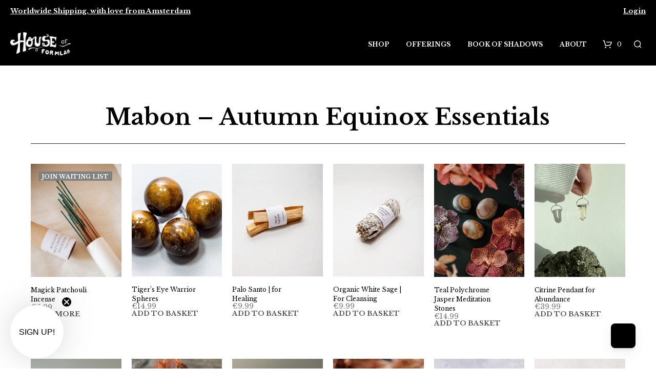

--- FILE ---
content_type: text/html; charset=UTF-8
request_url: https://houseofformlab.com/mabon-autumn-equinox-essentials/
body_size: 33751
content:


<!DOCTYPE html>

<!--[if IE 9]>
<html class="ie ie9" lang="en-GB">
<![endif]-->

<html lang="en-GB">

<head>
	<meta name="p:domain_verify" content="b4ca296a306c39afd1d900921c893d13"/>
	<meta name="facebook-domain-verification" content="jhhqafxo39br64aii4n857hcukvr5u" />
    <meta charset="UTF-8">
	<meta name="google-site-verification" content="Gwh8iXMvAFInaao_uox8VdP0z11_Zotn5lFiTgTfdc4" />
    <meta name="viewport" content="width=device-width, initial-scale=1.0, maximum-scale=1.0, user-scalable=no" />
    
    <link rel="profile" href="http://gmpg.org/xfn/11">
    <link rel="pingback" href="">    
    
  <!-- Google Tag Manager -->
<script>(function(w,d,s,l,i){w[l]=w[l]||[];w[l].push({'gtm.start':
new Date().getTime(),event:'gtm.js'});var f=d.getElementsByTagName(s)[0],
j=d.createElement(s),dl=l!='dataLayer'?'&l='+l:'';j.async=true;j.src=
'https://www.googletagmanager.com/gtm.js?id='+i+dl;f.parentNode.insertBefore(j,f);
})(window,document,'script','dataLayer','GTM-NQK9ZDB');</script>
<!-- End Google Tag Manager -->
   
    <!-- ******************************************************************** -->
    <!-- * Custom Header JavaScript Code ************************************ -->
    <!-- ******************************************************************** -->
    
    	<title>Mabon &#8211; Autumn Equinox Essentials &#8211; House of Formlab</title>
                        <script>
                            /* You can add more configuration options to webfontloader by previously defining the WebFontConfig with your options */
                            if ( typeof WebFontConfig === "undefined" ) {
                                WebFontConfig = new Object();
                            }
                            WebFontConfig['google'] = {families: ['Libre+Baskerville:400,700,400italic']};

                            (function() {
                                var wf = document.createElement( 'script' );
                                wf.src = 'https://ajax.googleapis.com/ajax/libs/webfont/1.5.3/webfont.js';
                                wf.type = 'text/javascript';
                                wf.async = 'true';
                                var s = document.getElementsByTagName( 'script' )[0];
                                s.parentNode.insertBefore( wf, s );
                            })();
                        </script>
                        <meta name='robots' content='max-image-preview:large' />
<script>window._wca = window._wca || [];</script>
<link rel='dns-prefetch' href='//static.klaviyo.com' />
<link rel='dns-prefetch' href='//www.googletagmanager.com' />
<link rel='dns-prefetch' href='//stats.wp.com' />
<link rel='dns-prefetch' href='//capi-automation.s3.us-east-2.amazonaws.com' />
<link rel="alternate" type="application/rss+xml" title="House of Formlab &raquo; Feed" href="https://houseofformlab.com/feed/" />
<link rel="alternate" type="application/rss+xml" title="House of Formlab &raquo; Comments Feed" href="https://houseofformlab.com/comments/feed/" />
<script type="text/javascript">
/* <![CDATA[ */
window._wpemojiSettings = {"baseUrl":"https:\/\/s.w.org\/images\/core\/emoji\/15.0.3\/72x72\/","ext":".png","svgUrl":"https:\/\/s.w.org\/images\/core\/emoji\/15.0.3\/svg\/","svgExt":".svg","source":{"concatemoji":"https:\/\/houseofformlab.com\/wp-includes\/js\/wp-emoji-release.min.js?ver=6.5.4"}};
/*! This file is auto-generated */
!function(i,n){var o,s,e;function c(e){try{var t={supportTests:e,timestamp:(new Date).valueOf()};sessionStorage.setItem(o,JSON.stringify(t))}catch(e){}}function p(e,t,n){e.clearRect(0,0,e.canvas.width,e.canvas.height),e.fillText(t,0,0);var t=new Uint32Array(e.getImageData(0,0,e.canvas.width,e.canvas.height).data),r=(e.clearRect(0,0,e.canvas.width,e.canvas.height),e.fillText(n,0,0),new Uint32Array(e.getImageData(0,0,e.canvas.width,e.canvas.height).data));return t.every(function(e,t){return e===r[t]})}function u(e,t,n){switch(t){case"flag":return n(e,"\ud83c\udff3\ufe0f\u200d\u26a7\ufe0f","\ud83c\udff3\ufe0f\u200b\u26a7\ufe0f")?!1:!n(e,"\ud83c\uddfa\ud83c\uddf3","\ud83c\uddfa\u200b\ud83c\uddf3")&&!n(e,"\ud83c\udff4\udb40\udc67\udb40\udc62\udb40\udc65\udb40\udc6e\udb40\udc67\udb40\udc7f","\ud83c\udff4\u200b\udb40\udc67\u200b\udb40\udc62\u200b\udb40\udc65\u200b\udb40\udc6e\u200b\udb40\udc67\u200b\udb40\udc7f");case"emoji":return!n(e,"\ud83d\udc26\u200d\u2b1b","\ud83d\udc26\u200b\u2b1b")}return!1}function f(e,t,n){var r="undefined"!=typeof WorkerGlobalScope&&self instanceof WorkerGlobalScope?new OffscreenCanvas(300,150):i.createElement("canvas"),a=r.getContext("2d",{willReadFrequently:!0}),o=(a.textBaseline="top",a.font="600 32px Arial",{});return e.forEach(function(e){o[e]=t(a,e,n)}),o}function t(e){var t=i.createElement("script");t.src=e,t.defer=!0,i.head.appendChild(t)}"undefined"!=typeof Promise&&(o="wpEmojiSettingsSupports",s=["flag","emoji"],n.supports={everything:!0,everythingExceptFlag:!0},e=new Promise(function(e){i.addEventListener("DOMContentLoaded",e,{once:!0})}),new Promise(function(t){var n=function(){try{var e=JSON.parse(sessionStorage.getItem(o));if("object"==typeof e&&"number"==typeof e.timestamp&&(new Date).valueOf()<e.timestamp+604800&&"object"==typeof e.supportTests)return e.supportTests}catch(e){}return null}();if(!n){if("undefined"!=typeof Worker&&"undefined"!=typeof OffscreenCanvas&&"undefined"!=typeof URL&&URL.createObjectURL&&"undefined"!=typeof Blob)try{var e="postMessage("+f.toString()+"("+[JSON.stringify(s),u.toString(),p.toString()].join(",")+"));",r=new Blob([e],{type:"text/javascript"}),a=new Worker(URL.createObjectURL(r),{name:"wpTestEmojiSupports"});return void(a.onmessage=function(e){c(n=e.data),a.terminate(),t(n)})}catch(e){}c(n=f(s,u,p))}t(n)}).then(function(e){for(var t in e)n.supports[t]=e[t],n.supports.everything=n.supports.everything&&n.supports[t],"flag"!==t&&(n.supports.everythingExceptFlag=n.supports.everythingExceptFlag&&n.supports[t]);n.supports.everythingExceptFlag=n.supports.everythingExceptFlag&&!n.supports.flag,n.DOMReady=!1,n.readyCallback=function(){n.DOMReady=!0}}).then(function(){return e}).then(function(){var e;n.supports.everything||(n.readyCallback(),(e=n.source||{}).concatemoji?t(e.concatemoji):e.wpemoji&&e.twemoji&&(t(e.twemoji),t(e.wpemoji)))}))}((window,document),window._wpemojiSettings);
/* ]]> */
</script>
<link rel='stylesheet' id='wc-blocks-integration-css' href='https://houseofformlab.com/wp-content/plugins/woocommerce-subscriptions/vendor/woocommerce/subscriptions-core/build/index.css?ver=7.8.0' type='text/css' media='all' />
<style id='wp-emoji-styles-inline-css' type='text/css'>

	img.wp-smiley, img.emoji {
		display: inline !important;
		border: none !important;
		box-shadow: none !important;
		height: 1em !important;
		width: 1em !important;
		margin: 0 0.07em !important;
		vertical-align: -0.1em !important;
		background: none !important;
		padding: 0 !important;
	}
</style>
<link rel='stylesheet' id='wp-block-library-css' href='https://houseofformlab.com/wp-includes/css/dist/block-library/style.min.css?ver=6.5.4' type='text/css' media='all' />
<link rel='stylesheet' id='mediaelement-css' href='https://houseofformlab.com/wp-includes/js/mediaelement/mediaelementplayer-legacy.min.css?ver=4.2.17' type='text/css' media='all' />
<link rel='stylesheet' id='wp-mediaelement-css' href='https://houseofformlab.com/wp-includes/js/mediaelement/wp-mediaelement.min.css?ver=6.5.4' type='text/css' media='all' />
<style id='jetpack-sharing-buttons-style-inline-css' type='text/css'>
.jetpack-sharing-buttons__services-list{display:flex;flex-direction:row;flex-wrap:wrap;gap:0;list-style-type:none;margin:5px;padding:0}.jetpack-sharing-buttons__services-list.has-small-icon-size{font-size:12px}.jetpack-sharing-buttons__services-list.has-normal-icon-size{font-size:16px}.jetpack-sharing-buttons__services-list.has-large-icon-size{font-size:24px}.jetpack-sharing-buttons__services-list.has-huge-icon-size{font-size:36px}@media print{.jetpack-sharing-buttons__services-list{display:none!important}}.editor-styles-wrapper .wp-block-jetpack-sharing-buttons{gap:0;padding-inline-start:0}ul.jetpack-sharing-buttons__services-list.has-background{padding:1.25em 2.375em}
</style>
<style id='classic-theme-styles-inline-css' type='text/css'>
/*! This file is auto-generated */
.wp-block-button__link{color:#fff;background-color:#32373c;border-radius:9999px;box-shadow:none;text-decoration:none;padding:calc(.667em + 2px) calc(1.333em + 2px);font-size:1.125em}.wp-block-file__button{background:#32373c;color:#fff;text-decoration:none}
</style>
<style id='global-styles-inline-css' type='text/css'>
body{--wp--preset--color--black: #000000;--wp--preset--color--cyan-bluish-gray: #abb8c3;--wp--preset--color--white: #ffffff;--wp--preset--color--pale-pink: #f78da7;--wp--preset--color--vivid-red: #cf2e2e;--wp--preset--color--luminous-vivid-orange: #ff6900;--wp--preset--color--luminous-vivid-amber: #fcb900;--wp--preset--color--light-green-cyan: #7bdcb5;--wp--preset--color--vivid-green-cyan: #00d084;--wp--preset--color--pale-cyan-blue: #8ed1fc;--wp--preset--color--vivid-cyan-blue: #0693e3;--wp--preset--color--vivid-purple: #9b51e0;--wp--preset--gradient--vivid-cyan-blue-to-vivid-purple: linear-gradient(135deg,rgba(6,147,227,1) 0%,rgb(155,81,224) 100%);--wp--preset--gradient--light-green-cyan-to-vivid-green-cyan: linear-gradient(135deg,rgb(122,220,180) 0%,rgb(0,208,130) 100%);--wp--preset--gradient--luminous-vivid-amber-to-luminous-vivid-orange: linear-gradient(135deg,rgba(252,185,0,1) 0%,rgba(255,105,0,1) 100%);--wp--preset--gradient--luminous-vivid-orange-to-vivid-red: linear-gradient(135deg,rgba(255,105,0,1) 0%,rgb(207,46,46) 100%);--wp--preset--gradient--very-light-gray-to-cyan-bluish-gray: linear-gradient(135deg,rgb(238,238,238) 0%,rgb(169,184,195) 100%);--wp--preset--gradient--cool-to-warm-spectrum: linear-gradient(135deg,rgb(74,234,220) 0%,rgb(151,120,209) 20%,rgb(207,42,186) 40%,rgb(238,44,130) 60%,rgb(251,105,98) 80%,rgb(254,248,76) 100%);--wp--preset--gradient--blush-light-purple: linear-gradient(135deg,rgb(255,206,236) 0%,rgb(152,150,240) 100%);--wp--preset--gradient--blush-bordeaux: linear-gradient(135deg,rgb(254,205,165) 0%,rgb(254,45,45) 50%,rgb(107,0,62) 100%);--wp--preset--gradient--luminous-dusk: linear-gradient(135deg,rgb(255,203,112) 0%,rgb(199,81,192) 50%,rgb(65,88,208) 100%);--wp--preset--gradient--pale-ocean: linear-gradient(135deg,rgb(255,245,203) 0%,rgb(182,227,212) 50%,rgb(51,167,181) 100%);--wp--preset--gradient--electric-grass: linear-gradient(135deg,rgb(202,248,128) 0%,rgb(113,206,126) 100%);--wp--preset--gradient--midnight: linear-gradient(135deg,rgb(2,3,129) 0%,rgb(40,116,252) 100%);--wp--preset--font-size--small: 13px;--wp--preset--font-size--medium: 20px;--wp--preset--font-size--large: 36px;--wp--preset--font-size--x-large: 42px;--wp--preset--font-family--inter: "Inter", sans-serif;--wp--preset--font-family--cardo: Cardo;--wp--preset--spacing--20: 0.44rem;--wp--preset--spacing--30: 0.67rem;--wp--preset--spacing--40: 1rem;--wp--preset--spacing--50: 1.5rem;--wp--preset--spacing--60: 2.25rem;--wp--preset--spacing--70: 3.38rem;--wp--preset--spacing--80: 5.06rem;--wp--preset--shadow--natural: 6px 6px 9px rgba(0, 0, 0, 0.2);--wp--preset--shadow--deep: 12px 12px 50px rgba(0, 0, 0, 0.4);--wp--preset--shadow--sharp: 6px 6px 0px rgba(0, 0, 0, 0.2);--wp--preset--shadow--outlined: 6px 6px 0px -3px rgba(255, 255, 255, 1), 6px 6px rgba(0, 0, 0, 1);--wp--preset--shadow--crisp: 6px 6px 0px rgba(0, 0, 0, 1);}:where(.is-layout-flex){gap: 0.5em;}:where(.is-layout-grid){gap: 0.5em;}body .is-layout-flex{display: flex;}body .is-layout-flex{flex-wrap: wrap;align-items: center;}body .is-layout-flex > *{margin: 0;}body .is-layout-grid{display: grid;}body .is-layout-grid > *{margin: 0;}:where(.wp-block-columns.is-layout-flex){gap: 2em;}:where(.wp-block-columns.is-layout-grid){gap: 2em;}:where(.wp-block-post-template.is-layout-flex){gap: 1.25em;}:where(.wp-block-post-template.is-layout-grid){gap: 1.25em;}.has-black-color{color: var(--wp--preset--color--black) !important;}.has-cyan-bluish-gray-color{color: var(--wp--preset--color--cyan-bluish-gray) !important;}.has-white-color{color: var(--wp--preset--color--white) !important;}.has-pale-pink-color{color: var(--wp--preset--color--pale-pink) !important;}.has-vivid-red-color{color: var(--wp--preset--color--vivid-red) !important;}.has-luminous-vivid-orange-color{color: var(--wp--preset--color--luminous-vivid-orange) !important;}.has-luminous-vivid-amber-color{color: var(--wp--preset--color--luminous-vivid-amber) !important;}.has-light-green-cyan-color{color: var(--wp--preset--color--light-green-cyan) !important;}.has-vivid-green-cyan-color{color: var(--wp--preset--color--vivid-green-cyan) !important;}.has-pale-cyan-blue-color{color: var(--wp--preset--color--pale-cyan-blue) !important;}.has-vivid-cyan-blue-color{color: var(--wp--preset--color--vivid-cyan-blue) !important;}.has-vivid-purple-color{color: var(--wp--preset--color--vivid-purple) !important;}.has-black-background-color{background-color: var(--wp--preset--color--black) !important;}.has-cyan-bluish-gray-background-color{background-color: var(--wp--preset--color--cyan-bluish-gray) !important;}.has-white-background-color{background-color: var(--wp--preset--color--white) !important;}.has-pale-pink-background-color{background-color: var(--wp--preset--color--pale-pink) !important;}.has-vivid-red-background-color{background-color: var(--wp--preset--color--vivid-red) !important;}.has-luminous-vivid-orange-background-color{background-color: var(--wp--preset--color--luminous-vivid-orange) !important;}.has-luminous-vivid-amber-background-color{background-color: var(--wp--preset--color--luminous-vivid-amber) !important;}.has-light-green-cyan-background-color{background-color: var(--wp--preset--color--light-green-cyan) !important;}.has-vivid-green-cyan-background-color{background-color: var(--wp--preset--color--vivid-green-cyan) !important;}.has-pale-cyan-blue-background-color{background-color: var(--wp--preset--color--pale-cyan-blue) !important;}.has-vivid-cyan-blue-background-color{background-color: var(--wp--preset--color--vivid-cyan-blue) !important;}.has-vivid-purple-background-color{background-color: var(--wp--preset--color--vivid-purple) !important;}.has-black-border-color{border-color: var(--wp--preset--color--black) !important;}.has-cyan-bluish-gray-border-color{border-color: var(--wp--preset--color--cyan-bluish-gray) !important;}.has-white-border-color{border-color: var(--wp--preset--color--white) !important;}.has-pale-pink-border-color{border-color: var(--wp--preset--color--pale-pink) !important;}.has-vivid-red-border-color{border-color: var(--wp--preset--color--vivid-red) !important;}.has-luminous-vivid-orange-border-color{border-color: var(--wp--preset--color--luminous-vivid-orange) !important;}.has-luminous-vivid-amber-border-color{border-color: var(--wp--preset--color--luminous-vivid-amber) !important;}.has-light-green-cyan-border-color{border-color: var(--wp--preset--color--light-green-cyan) !important;}.has-vivid-green-cyan-border-color{border-color: var(--wp--preset--color--vivid-green-cyan) !important;}.has-pale-cyan-blue-border-color{border-color: var(--wp--preset--color--pale-cyan-blue) !important;}.has-vivid-cyan-blue-border-color{border-color: var(--wp--preset--color--vivid-cyan-blue) !important;}.has-vivid-purple-border-color{border-color: var(--wp--preset--color--vivid-purple) !important;}.has-vivid-cyan-blue-to-vivid-purple-gradient-background{background: var(--wp--preset--gradient--vivid-cyan-blue-to-vivid-purple) !important;}.has-light-green-cyan-to-vivid-green-cyan-gradient-background{background: var(--wp--preset--gradient--light-green-cyan-to-vivid-green-cyan) !important;}.has-luminous-vivid-amber-to-luminous-vivid-orange-gradient-background{background: var(--wp--preset--gradient--luminous-vivid-amber-to-luminous-vivid-orange) !important;}.has-luminous-vivid-orange-to-vivid-red-gradient-background{background: var(--wp--preset--gradient--luminous-vivid-orange-to-vivid-red) !important;}.has-very-light-gray-to-cyan-bluish-gray-gradient-background{background: var(--wp--preset--gradient--very-light-gray-to-cyan-bluish-gray) !important;}.has-cool-to-warm-spectrum-gradient-background{background: var(--wp--preset--gradient--cool-to-warm-spectrum) !important;}.has-blush-light-purple-gradient-background{background: var(--wp--preset--gradient--blush-light-purple) !important;}.has-blush-bordeaux-gradient-background{background: var(--wp--preset--gradient--blush-bordeaux) !important;}.has-luminous-dusk-gradient-background{background: var(--wp--preset--gradient--luminous-dusk) !important;}.has-pale-ocean-gradient-background{background: var(--wp--preset--gradient--pale-ocean) !important;}.has-electric-grass-gradient-background{background: var(--wp--preset--gradient--electric-grass) !important;}.has-midnight-gradient-background{background: var(--wp--preset--gradient--midnight) !important;}.has-small-font-size{font-size: var(--wp--preset--font-size--small) !important;}.has-medium-font-size{font-size: var(--wp--preset--font-size--medium) !important;}.has-large-font-size{font-size: var(--wp--preset--font-size--large) !important;}.has-x-large-font-size{font-size: var(--wp--preset--font-size--x-large) !important;}
.wp-block-navigation a:where(:not(.wp-element-button)){color: inherit;}
:where(.wp-block-post-template.is-layout-flex){gap: 1.25em;}:where(.wp-block-post-template.is-layout-grid){gap: 1.25em;}
:where(.wp-block-columns.is-layout-flex){gap: 2em;}:where(.wp-block-columns.is-layout-grid){gap: 2em;}
.wp-block-pullquote{font-size: 1.5em;line-height: 1.6;}
</style>
<link rel='stylesheet' id='dashicons-css' href='https://houseofformlab.com/wp-includes/css/dashicons.min.css?ver=6.5.4' type='text/css' media='all' />
<style id='dashicons-inline-css' type='text/css'>
[data-font="Dashicons"]:before {font-family: 'Dashicons' !important;content: attr(data-icon) !important;speak: none !important;font-weight: normal !important;font-variant: normal !important;text-transform: none !important;line-height: 1 !important;font-style: normal !important;-webkit-font-smoothing: antialiased !important;-moz-osx-font-smoothing: grayscale !important;}
</style>
<link rel='stylesheet' id='admin-bar-css' href='https://houseofformlab.com/wp-includes/css/admin-bar.min.css?ver=6.5.4' type='text/css' media='all' />
<style id='admin-bar-inline-css' type='text/css'>

    /* Hide CanvasJS credits for P404 charts specifically */
    #p404RedirectChart .canvasjs-chart-credit {
        display: none !important;
    }
    
    #p404RedirectChart canvas {
        border-radius: 6px;
    }

    .p404-redirect-adminbar-weekly-title {
        font-weight: bold;
        font-size: 14px;
        color: #fff;
        margin-bottom: 6px;
    }

    #wpadminbar #wp-admin-bar-p404_free_top_button .ab-icon:before {
        content: "\f103";
        color: #dc3545;
        top: 3px;
    }
    
    #wp-admin-bar-p404_free_top_button .ab-item {
        min-width: 80px !important;
        padding: 0px !important;
    }
    
    /* Ensure proper positioning and z-index for P404 dropdown */
    .p404-redirect-adminbar-dropdown-wrap { 
        min-width: 0; 
        padding: 0;
        position: static !important;
    }
    
    #wpadminbar #wp-admin-bar-p404_free_top_button_dropdown {
        position: static !important;
    }
    
    #wpadminbar #wp-admin-bar-p404_free_top_button_dropdown .ab-item {
        padding: 0 !important;
        margin: 0 !important;
    }
    
    .p404-redirect-dropdown-container {
        min-width: 340px;
        padding: 18px 18px 12px 18px;
        background: #23282d !important;
        color: #fff;
        border-radius: 12px;
        box-shadow: 0 8px 32px rgba(0,0,0,0.25);
        margin-top: 10px;
        position: relative !important;
        z-index: 999999 !important;
        display: block !important;
        border: 1px solid #444;
    }
    
    /* Ensure P404 dropdown appears on hover */
    #wpadminbar #wp-admin-bar-p404_free_top_button .p404-redirect-dropdown-container { 
        display: none !important;
    }
    
    #wpadminbar #wp-admin-bar-p404_free_top_button:hover .p404-redirect-dropdown-container { 
        display: block !important;
    }
    
    #wpadminbar #wp-admin-bar-p404_free_top_button:hover #wp-admin-bar-p404_free_top_button_dropdown .p404-redirect-dropdown-container {
        display: block !important;
    }
    
    .p404-redirect-card {
        background: #2c3338;
        border-radius: 8px;
        padding: 18px 18px 12px 18px;
        box-shadow: 0 2px 8px rgba(0,0,0,0.07);
        display: flex;
        flex-direction: column;
        align-items: flex-start;
        border: 1px solid #444;
    }
    
    .p404-redirect-btn {
        display: inline-block;
        background: #dc3545;
        color: #fff !important;
        font-weight: bold;
        padding: 5px 22px;
        border-radius: 8px;
        text-decoration: none;
        font-size: 17px;
        transition: background 0.2s, box-shadow 0.2s;
        margin-top: 8px;
        box-shadow: 0 2px 8px rgba(220,53,69,0.15);
        text-align: center;
        line-height: 1.6;
    }
    
    .p404-redirect-btn:hover {
        background: #c82333;
        color: #fff !important;
        box-shadow: 0 4px 16px rgba(220,53,69,0.25);
    }
    
    /* Prevent conflicts with other admin bar dropdowns */
    #wpadminbar .ab-top-menu > li:hover > .ab-item,
    #wpadminbar .ab-top-menu > li.hover > .ab-item {
        z-index: auto;
    }
    
    #wpadminbar #wp-admin-bar-p404_free_top_button:hover > .ab-item {
        z-index: 999998 !important;
    }
    
</style>
<link rel='stylesheet' id='woocommerce-layout-css' href='https://houseofformlab.com/wp-content/plugins/woocommerce/assets/css/woocommerce-layout.css?ver=9.1.5' type='text/css' media='all' />
<style id='woocommerce-layout-inline-css' type='text/css'>

	.infinite-scroll .woocommerce-pagination {
		display: none;
	}
</style>
<link rel='stylesheet' id='woocommerce-smallscreen-css' href='https://houseofformlab.com/wp-content/plugins/woocommerce/assets/css/woocommerce-smallscreen.css?ver=9.1.5' type='text/css' media='only screen and (max-width: 768px)' />
<link rel='stylesheet' id='woocommerce-general-css' href='https://houseofformlab.com/wp-content/plugins/woocommerce/assets/css/woocommerce.css?ver=9.1.5' type='text/css' media='all' />
<style id='woocommerce-inline-inline-css' type='text/css'>
.woocommerce form .form-row .required { visibility: visible; }
</style>
<link rel='stylesheet' id='wmpci-public-style-css' href='https://houseofformlab.com/wp-content/plugins/wp-modal-popup-with-cookie-integration/assets/css/wmpci-public.css?ver=2.4' type='text/css' media='all' />
<link rel='stylesheet' id='js_composer_front-css' href='https://houseofformlab.com/wp-content/plugins/js_composer/assets/css/js_composer.min.css?ver=6.7.0' type='text/css' media='all' />
<link rel='stylesheet' id='select2-css' href='https://houseofformlab.com/wp-content/plugins/woocommerce/assets/css/select2.css?ver=9.1.5' type='text/css' media='all' />
<link rel='stylesheet' id='woocommerce-addons-css-css' href='https://houseofformlab.com/wp-content/plugins/woocommerce-appointments/includes/integrations/woocommerce-product-addons/assets/css/frontend/frontend.css?ver=4.21.8' type='text/css' media='all' />
<link rel='stylesheet' id='wc-appointments-styles-css' href='https://houseofformlab.com/wp-content/plugins/woocommerce-appointments/assets/css/frontend.css?ver=4.21.8' type='text/css' media='all' />
<style id='wc-appointments-styles-inline-css' type='text/css'>
.wc-appointments-date-picker .ui-datepicker td.ui-datepicker-current-day a,
.wc-appointments-date-picker .ui-datepicker td.ui-datepicker-current-day a:hover {
	background-color: #111111;
}

.wc-appointments-appointment-form-wrap .wc-appointments-appointment-form .slot-picker li.slot.selected a,
.wc-appointments-appointment-form-wrap .wc-appointments-appointment-form .slot-picker li.slot.selected:hover a {
    background-color: #111111;
}

.wc-appointments-date-picker .ui-datepicker td.appointable-range .ui-state-default {
	background-color: #111111;
}

.wc-appointments-appointment-form-wrap .wc-appointments-appointment-form .wc-pao-addon .wc-pao-addon-image-swatch.selected {
	outline-color: #111111;
}
</style>
<link rel='stylesheet' id='shopkeeper-styles-css' href='https://houseofformlab.com/wp-content/themes/shopkeeper/css/styles.css?ver=0.0.1' type='text/css' media='all' />
<link rel='stylesheet' id='shopkeeper-icon-font-css' href='https://houseofformlab.com/wp-content/themes/shopkeeper/inc/fonts/shopkeeper-icon-font/style.css?ver=0.0.1' type='text/css' media='all' />
<link rel='stylesheet' id='shopkeeper-font-awesome-css' href='https://houseofformlab.com/wp-content/themes/shopkeeper/inc/fonts/font-awesome/css/font-awesome.min.css?ver=4.6.3' type='text/css' media='all' />
<link rel='stylesheet' id='shopkeeper-font-linea-arrows-css' href='https://houseofformlab.com/wp-content/themes/shopkeeper/inc/fonts/linea-fonts/arrows/styles.css?ver=0.0.1' type='text/css' media='all' />
<link rel='stylesheet' id='shopkeeper-font-linea-basic-css' href='https://houseofformlab.com/wp-content/themes/shopkeeper/inc/fonts/linea-fonts/basic/styles.css?ver=0.0.1' type='text/css' media='all' />
<link rel='stylesheet' id='shopkeeper-font-linea-basic_elaboration-css' href='https://houseofformlab.com/wp-content/themes/shopkeeper/inc/fonts/linea-fonts/basic_elaboration/styles.css?ver=0.0.1' type='text/css' media='all' />
<link rel='stylesheet' id='shopkeeper-font-linea-ecommerce-css' href='https://houseofformlab.com/wp-content/themes/shopkeeper/inc/fonts/linea-fonts/ecommerce/styles.css?ver=0.0.1' type='text/css' media='all' />
<link rel='stylesheet' id='shopkeeper-font-linea-music-css' href='https://houseofformlab.com/wp-content/themes/shopkeeper/inc/fonts/linea-fonts/music/styles.css?ver=0.0.1' type='text/css' media='all' />
<link rel='stylesheet' id='shopkeeper-font-linea-software-css' href='https://houseofformlab.com/wp-content/themes/shopkeeper/inc/fonts/linea-fonts/software/styles.css?ver=0.0.1' type='text/css' media='all' />
<link rel='stylesheet' id='shopkeeper-font-linea-weather-css' href='https://houseofformlab.com/wp-content/themes/shopkeeper/inc/fonts/linea-fonts/weather/styles.css?ver=0.0.1' type='text/css' media='all' />
<link rel='stylesheet' id='shopkeeper-fresco-css' href='https://houseofformlab.com/wp-content/themes/shopkeeper/css/fresco/fresco.css?ver=1.3.0' type='text/css' media='all' />
<link rel='stylesheet' id='shopkeeper-header-default-css' href='https://houseofformlab.com/wp-content/themes/shopkeeper/css/header-default.css?ver=0.0.1' type='text/css' media='all' />
<link rel='stylesheet' id='shopkeeper-default-style-css' href='https://houseofformlab.com/wp-content/themes/shopkeeper/style.css?ver=6.5.4' type='text/css' media='all' />
<link rel='stylesheet' id='cwginstock_frontend_css-css' href='https://houseofformlab.com/wp-content/plugins/back-in-stock-notifier-for-woocommerce/assets/css/frontend.min.css?ver=5.7.5' type='text/css' media='' />
<link rel='stylesheet' id='cwginstock_bootstrap-css' href='https://houseofformlab.com/wp-content/plugins/back-in-stock-notifier-for-woocommerce/assets/css/bootstrap.min.css?ver=5.7.5' type='text/css' media='' />
<script type="text/template" id="tmpl-variation-template">
	<div class="woocommerce-variation-description">{{{ data.variation.variation_description }}}</div>
	<div class="woocommerce-variation-price">{{{ data.variation.price_html }}}</div>
	<div class="woocommerce-variation-availability">{{{ data.variation.availability_html }}}</div>
</script>
<script type="text/template" id="tmpl-unavailable-variation-template">
	<p>Sorry, this product is unavailable. Please choose a different combination.</p>
</script>
<script type="text/javascript" id="woocommerce-google-analytics-integration-gtag-js-after">
/* <![CDATA[ */
/* Google Analytics for WooCommerce (gtag.js) */
					window.dataLayer = window.dataLayer || [];
					function gtag(){dataLayer.push(arguments);}
					// Set up default consent state.
					for ( const mode of [{"analytics_storage":"denied","ad_storage":"denied","ad_user_data":"denied","ad_personalization":"denied","region":["AT","BE","BG","HR","CY","CZ","DK","EE","FI","FR","DE","GR","HU","IS","IE","IT","LV","LI","LT","LU","MT","NL","NO","PL","PT","RO","SK","SI","ES","SE","GB","CH"]}] || [] ) {
						gtag( "consent", "default", { "wait_for_update": 500, ...mode } );
					}
					gtag("js", new Date());
					gtag("set", "developer_id.dOGY3NW", true);
					gtag("config", "346878077", {"track_404":true,"allow_google_signals":true,"logged_in":false,"linker":{"domains":[],"allow_incoming":false},"custom_map":{"dimension1":"logged_in"}});
/* ]]> */
</script>
<script type="text/javascript" src="https://houseofformlab.com/wp-includes/js/jquery/jquery.min.js?ver=3.7.1" id="jquery-core-js"></script>
<script type="text/javascript" src="https://houseofformlab.com/wp-includes/js/jquery/jquery-migrate.min.js?ver=3.4.1" id="jquery-migrate-js"></script>
<script type="text/javascript" src="https://houseofformlab.com/wp-content/plugins/woocommerce/assets/js/jquery-blockui/jquery.blockUI.min.js?ver=2.7.0-wc.9.1.5" id="jquery-blockui-js" data-wp-strategy="defer"></script>
<script type="text/javascript" id="wc-add-to-cart-js-extra">
/* <![CDATA[ */
var wc_add_to_cart_params = {"ajax_url":"\/wp-admin\/admin-ajax.php","wc_ajax_url":"\/?wc-ajax=%%endpoint%%","i18n_view_cart":"View basket","cart_url":"https:\/\/houseofformlab.com\/cart\/","is_cart":"","cart_redirect_after_add":"no"};
/* ]]> */
</script>
<script type="text/javascript" src="https://houseofformlab.com/wp-content/plugins/woocommerce/assets/js/frontend/add-to-cart.min.js?ver=9.1.5" id="wc-add-to-cart-js" data-wp-strategy="defer"></script>
<script type="text/javascript" src="https://houseofformlab.com/wp-content/plugins/woocommerce/assets/js/js-cookie/js.cookie.min.js?ver=2.1.4-wc.9.1.5" id="js-cookie-js" defer="defer" data-wp-strategy="defer"></script>
<script type="text/javascript" id="woocommerce-js-extra">
/* <![CDATA[ */
var woocommerce_params = {"ajax_url":"\/wp-admin\/admin-ajax.php","wc_ajax_url":"\/?wc-ajax=%%endpoint%%"};
/* ]]> */
</script>
<script type="text/javascript" src="https://houseofformlab.com/wp-content/plugins/woocommerce/assets/js/frontend/woocommerce.min.js?ver=9.1.5" id="woocommerce-js" defer="defer" data-wp-strategy="defer"></script>
<script type="text/javascript" src="https://houseofformlab.com/wp-content/plugins/js_composer/assets/js/vendors/woocommerce-add-to-cart.js?ver=6.7.0" id="vc_woocommerce-add-to-cart-js-js"></script>
<script type="text/javascript" src="https://stats.wp.com/s-202603.js" id="woocommerce-analytics-js" defer="defer" data-wp-strategy="defer"></script>

<!-- Google tag (gtag.js) snippet added by Site Kit -->
<!-- Google Analytics snippet added by Site Kit -->
<script type="text/javascript" src="https://www.googletagmanager.com/gtag/js?id=G-5ZEKJ2DFEY" id="google_gtagjs-js" async></script>
<script type="text/javascript" id="google_gtagjs-js-after">
/* <![CDATA[ */
window.dataLayer = window.dataLayer || [];function gtag(){dataLayer.push(arguments);}
gtag("set","linker",{"domains":["houseofformlab.com"]});
gtag("js", new Date());
gtag("set", "developer_id.dZTNiMT", true);
gtag("config", "G-5ZEKJ2DFEY");
/* ]]> */
</script>
<script type="text/javascript" id="wc-settings-dep-in-header-js-after">
/* <![CDATA[ */
console.warn( "Scripts that have a dependency on [wc-settings, wc-blocks-checkout] must be loaded in the footer, klaviyo-klaviyo-checkout-block-editor-script was registered to load in the header, but has been switched to load in the footer instead. See https://github.com/woocommerce/woocommerce-gutenberg-products-block/pull/5059" );
console.warn( "Scripts that have a dependency on [wc-settings, wc-blocks-checkout] must be loaded in the footer, klaviyo-klaviyo-checkout-block-view-script was registered to load in the header, but has been switched to load in the footer instead. See https://github.com/woocommerce/woocommerce-gutenberg-products-block/pull/5059" );
/* ]]> */
</script>
<link rel="https://api.w.org/" href="https://houseofformlab.com/wp-json/" /><link rel="alternate" type="application/json" href="https://houseofformlab.com/wp-json/wp/v2/pages/41218" /><link rel="EditURI" type="application/rsd+xml" title="RSD" href="https://houseofformlab.com/xmlrpc.php?rsd" />

<link rel="canonical" href="https://houseofformlab.com/mabon-autumn-equinox-essentials/" />
<link rel='shortlink' href='https://houseofformlab.com/?p=41218' />
<link rel="alternate" type="application/json+oembed" href="https://houseofformlab.com/wp-json/oembed/1.0/embed?url=https%3A%2F%2Fhouseofformlab.com%2Fmabon-autumn-equinox-essentials%2F" />
<link rel="alternate" type="text/xml+oembed" href="https://houseofformlab.com/wp-json/oembed/1.0/embed?url=https%3A%2F%2Fhouseofformlab.com%2Fmabon-autumn-equinox-essentials%2F&#038;format=xml" />
<meta name="generator" content="Site Kit by Google 1.170.0" />
<!-- This website runs the Product Feed PRO for WooCommerce by AdTribes.io plugin - version 13.4.0 -->
	<style>img#wpstats{display:none}</style>
			<script type="text/javascript">
		var shopkeeper_ajaxurl = '/wp-admin/admin-ajax.php';
	</script>
	<script type="text/javascript">
		var addedToCartMessage = " has been added to your basket.";
	</script>
	<noscript><style>.woocommerce-product-gallery{ opacity: 1 !important; }</style></noscript>
	
<!-- Google AdSense meta tags added by Site Kit -->
<meta name="google-adsense-platform-account" content="ca-host-pub-2644536267352236">
<meta name="google-adsense-platform-domain" content="sitekit.withgoogle.com">
<!-- End Google AdSense meta tags added by Site Kit -->
			<script  type="text/javascript">
				!function(f,b,e,v,n,t,s){if(f.fbq)return;n=f.fbq=function(){n.callMethod?
					n.callMethod.apply(n,arguments):n.queue.push(arguments)};if(!f._fbq)f._fbq=n;
					n.push=n;n.loaded=!0;n.version='2.0';n.queue=[];t=b.createElement(e);t.async=!0;
					t.src=v;s=b.getElementsByTagName(e)[0];s.parentNode.insertBefore(t,s)}(window,
					document,'script','https://connect.facebook.net/en_US/fbevents.js');
			</script>
			<!-- WooCommerce Facebook Integration Begin -->
			<script  type="text/javascript">

				fbq('init', '2808949712713643', {}, {
    "agent": "woocommerce_6-9.1.5-3.5.15"
});

				document.addEventListener( 'DOMContentLoaded', function() {
					// Insert placeholder for events injected when a product is added to the cart through AJAX.
					document.body.insertAdjacentHTML( 'beforeend', '<div class=\"wc-facebook-pixel-event-placeholder\"></div>' );
				}, false );

			</script>
			<!-- WooCommerce Facebook Integration End -->
			<meta name="generator" content="Powered by WPBakery Page Builder - drag and drop page builder for WordPress."/>
<style id='wp-fonts-local' type='text/css'>
@font-face{font-family:Inter;font-style:normal;font-weight:300 900;font-display:fallback;src:url('https://houseofformlab.com/wp-content/plugins/woocommerce/assets/fonts/Inter-VariableFont_slnt,wght.woff2') format('woff2');font-stretch:normal;}
@font-face{font-family:Cardo;font-style:normal;font-weight:400;font-display:fallback;src:url('https://houseofformlab.com/wp-content/plugins/woocommerce/assets/fonts/cardo_normal_400.woff2') format('woff2');}
</style>
<link rel="icon" href="https://houseofformlab.com/wp-content/uploads/2016/04/cropped-983699_976985309048353_2893008333121586666_n-32x32.png" sizes="32x32" />
<link rel="icon" href="https://houseofformlab.com/wp-content/uploads/2016/04/cropped-983699_976985309048353_2893008333121586666_n-192x192.png" sizes="192x192" />
<link rel="apple-touch-icon" href="https://houseofformlab.com/wp-content/uploads/2016/04/cropped-983699_976985309048353_2893008333121586666_n-180x180.png" />
<meta name="msapplication-TileImage" content="https://houseofformlab.com/wp-content/uploads/2016/04/cropped-983699_976985309048353_2893008333121586666_n-270x270.png" />
<!-- ******************************************************************** --><!-- * Theme Options Styles ********************************************* --><!-- ******************************************************************** --><style>/***************************************************************//* Body ********************************************************//***************************************************************/.st-content {background-color:#fff;background-repeat:;background-position:;background-size:;background-attachment:;}/***************************************************************//* Fonts *******************************************************//***************************************************************/h1, h2, h3, h4, h5, h6,.comments-title,.comment-author,#reply-title,#site-footer .widget-title,.accordion_title,.ui-tabs-anchor,.products .button,.site-title a,.post_meta_archive a,.post_meta a,.post_tags a,#nav-below a,.list_categories a,.list_shop_categories a,.main-navigation > ul > li > a,.main-navigation .mega-menu > ul > li > a,.more-link,.top-page-excerpt,.select2-search input,.product_after_shop_loop_buttons a,.woocommerce .products-grid a.button,.page-numbers,input.qty,.button,button,.button_text,input[type="button"],input[type="reset"],input[type="submit"],.woocommerce a.button,.woocommerce-page a.button,.woocommerce button.button,.woocommerce-page button.button,.woocommerce input.button,.woocommerce-page input.button,.woocommerce #respond input#submit,.woocommerce-page #respond input#submit,.woocommerce #content input.button,.woocommerce-page #content input.button,.woocommerce a.button.alt,.woocommerce button.button.alt,.woocommerce input.button.alt,.woocommerce #respond input#submit.alt,.woocommerce #content input.button.alt,.woocommerce-page a.button.alt,.woocommerce-page button.button.alt,.woocommerce-page input.button.alt,.woocommerce-page #respond input#submit.alt,.woocommerce-page #content input.button.alt,.yith-wcwl-wishlistexistsbrowse.show a,.share-product-text,.tabs > li > a,label,.comment-respond label,.product_meta_title,.woocommerce table.shop_table th,.woocommerce-page table.shop_table th,#map_button,.coupon_code_text,.woocommerce .cart-collaterals .cart_totals tr.order-total td strong,.woocommerce-page .cart-collaterals .cart_totals tr.order-total td strong,.cart-wishlist-empty,.return-to-shop .wc-backward,.order-number a,.account_view_link,.post-edit-link,.from_the_blog_title,.icon_box_read_more,.vc_pie_chart_value,.shortcode_banner_simple_bullet,.shortcode_banner_simple_height_bullet,.category_name,.woocommerce span.onsale,.woocommerce-page span.onsale,.out_of_stock_badge_single,.out_of_stock_badge_loop,.page-numbers,.page-links,.add_to_wishlist,.yith-wcwl-wishlistaddedbrowse,.yith-wcwl-wishlistexistsbrowse,.filters-group,.product-name,.woocommerce-page .my_account_container table.shop_table.order_details_footer tr:last-child td:last-child .amount,.customer_details dt,.widget h3,.widget ul a,.widget a,.widget .total .amount,.wishlist-in-stock,.wishlist-out-of-stock,.comment-reply-link,.comment-edit-link,.widget_calendar table thead tr th,.page-type,.mobile-navigation a,table thead tr th,.portfolio_single_list_cat,.portfolio-categories,.shipping-calculator-button,.vc_btn,.vc_btn2,.vc_btn3,.offcanvas-menu-button .menu-button-text,.account-tab-item .account-tab-link,.account-tab-list .sep,ul.order_details li,ul.order_details.bacs_details li,.widget_calendar caption,.widget_recent_comments li a,.edit-account legend,.widget_shopping_cart li.empty,.cart-collaterals .cart_totals .shop_table .order-total .woocommerce-Price-amount,.woocommerce table.cart .cart_item td a,.woocommerce #content table.cart .cart_item td a,.woocommerce-page table.cart .cart_item td a,.woocommerce-page #content table.cart .cart_item td a,.woocommerce table.cart .cart_item td span,.woocommerce #content table.cart .cart_item td span,.woocommerce-page table.cart .cart_item td span,.woocommerce-page #content table.cart .cart_item td span,.woocommerce-MyAccount-navigation ul li,.cd-quick-view .cd-item-info .product_infos .quickview-badges .onsale,.woocommerce-message .woocommerce-message-wrapper .notice_text,.woocommerce-message .product_notification_text,.woocommerce-info .woocommerce-message-wrapper .notice_text,.woocommerce .cart-collaterals .cart_totals .cart-subtotal th,.woocommerce-page .cart-collaterals .cart_totals .cart-subtotal th,.woocommerce .cart-collaterals .cart_totals tr.shipping th,.woocommerce-page .cart-collaterals .cart_totals tr.shipping th,.woocommerce .cart-collaterals .cart_totals tr.order-total th,.woocommerce-page .cart-collaterals .cart_totals tr.order-total th,.woocommerce .cart-collaterals .cart_totals h2,.woocommerce .cart-collaterals .cross-sells h2,.woocommerce-cart #content table.cart td.actions .coupon #coupon_code,form.checkout_coupon #coupon_code,.woocommerce-checkout .woocommerce-info,.shopkeeper_checkout_coupon,.shopkeeper_checkout_login,.minicart-message,.no-products-info p.woocommerce-error .notice_text,.woocommerce .order_review_wrapper table.shop_table tfoot td,.woocommerce .order_review_wrapper table.shop_table tfoot th,.woocommerce-page .order_review_wrapper table.shop_table tfoot td,.woocommerce-page .order_review_wrapper table.shop_table tfoot th,.no-products-info p,.getbowtied_blog_ajax_load_button a,.getbowtied_ajax_load_button a,.index-layout-2 ul.blog-posts .blog-post article .post-categories li a,.index-layout-3 .blog-posts_container ul.blog-posts .blog-post article .post-categories li a,.index-layout-2 ul.blog-posts .blog-post .post_content_wrapper .post_content .read_more,.index-layout-3 .blog-posts_container ul.blog-posts .blog-post article .post_content_wrapper .post_content .read_more,.woocommerce .woocommerce-breadcrumb,.woocommerce-page .woocommerce-breadcrumb,.woocommerce .woocommerce-breadcrumb a,.woocommerce-page .woocommerce-breadcrumb a,.product_meta,.product_meta span,.product_meta a,.product_layout_classic div.product span.price,.product_layout_classic div.product p.price,.product_layout_2 div.product span.price,.product_layout_2 div.product p.price,.product_layout_3 div.product span.price,.product_layout_3 div.product p.price,.product_layout_4 div.product span.price,.product_layout_4 div.product p.price,.related-products-title,.product_socials_wrapper .share-product-text,#button_offcanvas_sidebar_left .filters-text,.woocommerce-ordering select.orderby,.fr-position-text,.woocommerce #payment div.payment_box p,.woocommerce-page #payment div.payment_box p,.checkout_right_wrapper .order_review_wrapper .woocommerce-checkout-review-order-table tr td,.catalog-ordering .select2-container.orderby a,.woocommerce-ordering select.orderby,.woocommerce .cart-collaterals .cart_totals table.shop_table_responsive tr td::before,.woocommerce-page .cart-collaterals .cart_totals table.shop_table_responsive tr td::before,.login-register-container .lost-pass-link,.woocommerce-cart .cart-collaterals .cart_totals table td .amount,.wpb_wrapper .add_to_cart_inline .woocommerce-Price-amount.amount,.woocommerce-page .cart-collaterals .cart_totals tr.shipping td,.woocommerce-page .cart-collaterals .cart_totals tr.shipping td,.woocommerce .cart-collaterals .cart_totals tr.cart-discount th,.woocommerce-page .cart-collaterals .cart_totals tr.cart-discount th,.woocommerce-thankyou-order-received,.woocommerce-order-received .woocommerce table.shop_table tfoot th,.woocommerce-order-received .woocommerce-page table.shop_table tfoot th,.woocommerce-view-order .woocommerce table.shop_table tfoot th,.woocommerce-view-order .woocommerce-page table.shop_table tfoot th,.woocommerce-order-received .woocommerce table.shop_table tfoot td,.woocommerce-order-received .woocommerce-page table.shop_table tfoot td,.woocommerce-view-order .woocommerce table.shop_table tfoot td,.woocommerce-view-order .woocommerce-page table.shop_table tfoot td{font-family:'Libre Baskerville',sans-serif;}body,p,#site-navigation-top-bar,.site-title,.widget_product_search #searchsubmit,.widget_search #searchsubmit,.widget_product_search .search-submit,.widget_search .search-submit,#site-menu,.copyright_text,blockquote cite,table thead th,.recently_viewed_in_single h2,.woocommerce .cart-collaterals .cart_totals table th,.woocommerce-page .cart-collaterals .cart_totals table th,.woocommerce .cart-collaterals .shipping_calculator h2,.woocommerce-page .cart-collaterals .shipping_calculator h2,.woocommerce table.woocommerce-checkout-review-order-table tfoot th,.woocommerce-page table.woocommerce-checkout-review-order-table tfoot th,.qty,.shortcode_banner_simple_inside h4,.shortcode_banner_simple_height h4,.fr-caption,.post_meta_archive,.post_meta,.page-links-title,.yith-wcwl-wishlistaddedbrowse .feedback,.yith-wcwl-wishlistexistsbrowse .feedback,.product-name span,.widget_calendar table tbody a,.fr-touch-caption-wrapper,.woocommerce .login-register-container p.form-row.remember-me-row label,.woocommerce .checkout_login p.form-row label[for="rememberme"],.woocommerce .checkout_login p.lost_password,.form-row.remember-me-row a,.wpb_widgetised_column aside ul li span.count,.woocommerce td.product-name dl.variation dt,.woocommerce td.product-name dl.variation dd,.woocommerce td.product-name dl.variation dt p,.woocommerce td.product-name dl.variation dd p,.woocommerce-page td.product-name dl.variation dt,.woocommerce-page td.product-name dl.variation dd p,.woocommerce-page td.product-name dl.variation dt p,.woocommerce-page td.product-name dl.variation dd p,.woocommerce .select2-container,.check_label,.woocommerce-page #payment .terms label,ul.order_details li strong,.widget_recent_comments li,.widget_shopping_cart p.total,.widget_shopping_cart p.total .amount,.mobile-navigation li ul li a,.woocommerce table.cart .cart_item td:before,.woocommerce #content table.cart .cart_item td:before,.woocommerce-page table.cart .cart_item td:before,.woocommerce-page #content table.cart .cart_item td:before{font-family:'Libre Baskerville',sans-serif;}/***************************************************************//* Custom Font sizes *******************************************//***************************************************************/h1, .woocommerce h1, .woocommerce-page h1 { font-size: 30.797px; }h2, .woocommerce h2, .woocommerce-page h2 { font-size: 23.101px; }h3, .woocommerce h3, .woocommerce-page h3 { font-size: 17.329px; }h4, .woocommerce h4, .woocommerce-page h4 { font-size: 13px; }h5, .woocommerce h5, .woocommerce-page h5 { font-size: 9.75px; }.page-title.blog-listing,.woocommerce .page-title,.page-title,.single .entry-title,.woocommerce-cart .page-title,.woocommerce-checkout .page-title,.woocommerce-account .page-title{font-size: 41.041px;}.entry-title-archive{font-size: 18.662px;}.woocommerce #content div.product .product_title,.woocommerce div.product .product_title,.woocommerce-page #content div.product .product_title,.woocommerce-page div.product .product_title{font-size: 23.101px;}.woocommerce-checkout .content-area h3,.woocommerce-view-order h2,.woocommerce-edit-address h3,.woocommerce-edit-account legend,.woocommerce-order-received h2{font-size: 13px;}@media only screen and (max-width: 768px){.shortcode_getbowtied_slider .swiper-slide h1{font-size: 30.797px !important;}}@media only screen and (min-width: 768px) {h1, .woocommerce h1, .woocommerce-page h1 { font-size: 33.166px; }h2, .woocommerce h2, .woocommerce-page h2 { font-size: 24.878px; }h3, .woocommerce h3, .woocommerce-page h3 { font-size: 18.662px; }h4, .woocommerce h4, .woocommerce-page h4 { font-size: 14px; }h5, .woocommerce h5, .woocommerce-page h5 { font-size: 10.5px; }.page-title.blog-listing,.woocommerce .page-title,.page-title,.single .entry-title,.woocommerce-cart .page-title,.woocommerce-checkout .page-title,.woocommerce-account .page-title{font-size: 44.198px;}.entry-title-archive{font-size: 18.662px;}.woocommerce-checkout .content-area h3,.woocommerce-view-order h2,.woocommerce-edit-address h3,.woocommerce-edit-account legend,.woocommerce-order-received h2,.fr-position-text{font-size: 14px;}}@media only screen and (min-width: 1025px) {.woocommerce #content div.product .product_title,.woocommerce div.product .product_title,.woocommerce-page #content div.product .product_title,.woocommerce-page div.product .product_title{font-size: 24.878px;}}.@media only screen and (max-width: 1024px) {.woocommerce #content div.product .product_title,.woocommerce div.product .product_title,.woocommerce-page #content div.product .product_title,.woocommerce-page div.product .product_title{font-size: 23.101px;}}@media only screen and (min-width: 1025px) {p,.woocommerce table.shop_attributes th,.woocommerce-page table.shop_attributes th,.woocommerce table.shop_attributes td,.woocommerce-page table.shop_attributes td,.woocommerce-review-link,.blog-isotope .entry-content-archive,.blog-isotope .entry-content-archive *,.woocommerce form.login .inline,.woocommerce form.login .lost_password a,ul li ul,ul li ol,ul, ol, dl{ font-size: 13px; }}.woocommerce ul.order_details li strong,.fr-caption{ font-size: 13px !important; }/***************************************************************//* Body Text Colors  *******************************************//***************************************************************/body,table tr th,table tr td,table thead tr th,blockquote p,label,.select2-dropdown-open.select2-drop-above .select2-choice,.select2-dropdown-open.select2-drop-above .select2-choices,.select2-container,.big-select,.select.big-select,.post_meta_archive a,.post_meta a,.nav-next a,.nav-previous a,.blog-single h6,.page-description,.woocommerce #content nav.woocommerce-pagination ul li a:focus,.woocommerce #content nav.woocommerce-pagination ul li a:hover,.woocommerce #content nav.woocommerce-pagination ul li span.current,.woocommerce nav.woocommerce-pagination ul li a:focus,.woocommerce nav.woocommerce-pagination ul li a:hover,.woocommerce nav.woocommerce-pagination ul li span.current,.woocommerce-page #content nav.woocommerce-pagination ul li a:focus,.woocommerce-page #content nav.woocommerce-pagination ul li a:hover,.woocommerce-page #content nav.woocommerce-pagination ul li span.current,.woocommerce-page nav.woocommerce-pagination ul li a:focus,.woocommerce-page nav.woocommerce-pagination ul li a:hover,.woocommerce-page nav.woocommerce-pagination ul li span.current,.woocommerce table.shop_table th,.woocommerce-page table.shop_table th,.woocommerce-checkout .woocommerce-info,.customer_details dt,.wpb_widgetised_column .widget a,.wpb_widgetised_column .widget.widget_product_categories a:hover,.wpb_widgetised_column .widget.widget_layered_nav a:hover,.wpb_widgetised_column .widget.widget_layered_nav li,.portfolio_single_list_cat a,.gallery-caption-trigger,.woocommerce .widget_layered_nav ul li.chosen a,.woocommerce-page .widget_layered_nav ul li.chosen a,.widget_layered_nav ul li.chosen a,.woocommerce .widget_product_categories ul li.current-cat > a,.woocommerce-page .widget_product_categories ul li.current-cat > a,.widget_product_categories ul li.current-cat > a,.wpb_widgetised_column .widget.widget_layered_nav_filters a,.widget_shopping_cart p.total,.widget_shopping_cart p.total .amount,.wpb_widgetised_column .widget_shopping_cart li.empty,.index-layout-2 ul.blog-posts .blog-post article .post-date,.cd-quick-view .cd-close:after,form.checkout_coupon #coupon_code,.woocommerce .product_infos .quantity input.qty, .woocommerce #content .product_infos .quantity input.qty,.woocommerce-page .product_infos .quantity input.qty, .woocommerce-page #content .product_infos .quantity input.qty,.woocommerce-cart.woocommerce-page #content .quantity input.qty,#button_offcanvas_sidebar_left,.fr-position-text,.add_to_wishlist,.product_infos .add_to_wishlist:before,.product_infos .yith-wcwl-wishlistaddedbrowse:before,.product_infos .yith-wcwl-wishlistexistsbrowse:before,#add_payment_method #payment .payment_method_paypal .about_paypal,.woocommerce-cart #payment .payment_method_paypal .about_paypal,.woocommerce-checkout #payment .payment_method_paypal .about_paypal,#stripe-payment-data > p > a,.product-name .product-quantity,.woocommerce #payment div.payment_box{color: #000000;}.woocommerce a.remove,.woocommerce a.remove:after,a.woocommerce-remove-coupon:after,.shopkeeper-continue-shopping .button,.checkout_coupon_inner.focus:after,.checkout_coupon_inner:before,.woocommerce-cart .entry-content .woocommerce .actions>.button,.fr-caption{color: #000000 !important;}.nav-previous-title,.nav-next-title,.post_tags a,.wpb_widgetised_column .tagcloud a,.products .add_to_wishlist:before{color: rgba(0,0,0,0.4);}.required/*,.woocommerce a.remove*/{color: rgba(0,0,0,0.4) !important;}.yith-wcwl-add-button,.yith-wcwl-wishlistaddedbrowse,.yith-wcwl-wishlistexistsbrowse,.share-product-text,.product_meta,.product_meta a,.product_meta_separator,.woocommerce table.shop_attributes td,.woocommerce-page table.shop_attributes td,.tob_bar_shop,.post_meta_archive,.post_meta,del,.wpb_widgetised_column .widget li,.wpb_widgetised_column .widget_calendar table thead tr th,.wpb_widgetised_column .widget_calendar table thead tr td,.wpb_widgetised_column .widget .post-date,.wpb_widgetised_column .recentcomments,.wpb_widgetised_column .amount,.wpb_widgetised_column .quantity,.products li:hover .add_to_wishlist:before,.product_after_shop_loop .price,.product_after_shop_loop .price ins,.wpb_widgetised_column .widget_price_filter .price_slider_amount,.woocommerce td.product-name dl.variation dt,.woocommerce td.product-name dl.variation dd,.woocommerce td.product-name dl.variation dt p,.woocommerce td.product-name dl.variation dd p,.woocommerce-page td.product-name dl.variation dt,.woocommerce-page td.product-name dl.variation dd p,.woocommerce-page td.product-name dl.variation dt p,.woocommerce-page td.product-name dl.variation dd p,.product_layout_classic div.product .product_infos form.cart .quantity.custom .minus-btn,.product_layout_classic div.product .product_infos form.cart .quantity.custom .plus-btn,.product_layout_2 div.product .product_infos form.cart .quantity.custom .minus-btn,.product_layout_2 div.product .product_infos form.cart .quantity.custom .plus-btn,.product_layout_3 div.product .product_infos form.cart .quantity.custom .minus-btn,.product_layout_3 div.product .product_infos form.cart .quantity.custom .plus-btn,.product_layout_4 div.product .product_infos form.cart .quantity.custom .minus-btn,.product_layout_4 div.product .product_infos form.cart .quantity.custom .plus-btn,.cd-quick-view .cd-item-info .product_infos .cart .quantity.custom .minus-btn,.cd-quick-view .cd-item-info .product_infos .cart .quantity.custom .plus-btn,table.shop_table tr.cart_item .quantity.custom .minus-btn,table.shop_table tr.cart_item .quantity.custom .plus-btn,.product .product_after_shop_loop .product_after_shop_loop_price span.price .woocommerce-Price-amount.amount,.woocommerce .woocommerce-breadcrumb,.woocommerce-page .woocommerce-breadcrumb,.woocommerce .woocommerce-breadcrumb a,.woocommerce-page .woocommerce-breadcrumb a{color: rgba(0,0,0,0.55);}.products a.button.add_to_cart_button.loading,.wpb_wrapper .add_to_cart_inline del .woocommerce-Price-amount.amount{color: rgba(0,0,0,0.55) !important;}.yith-wcwl-add-to-wishlist:after,.bg-image-wrapper.no-image{background-color: rgba(0,0,0,0.55);}.woocommerce-thankyou-order-details{background-color: rgba(0,0,0,0.25);}.product_layout_2 .product_content_wrapper .product-images-wrapper .product-images-style-2 .product_images .product-image .caption:before,.product_layout_3 .product_content_wrapper .product-images-wrapper .product-images-style-3 .product_images .product-image .caption:before,.fr-caption:before,.product_content_wrapper .product-images-wrapper .product_images .product-images-controller .dot.current{background-color: #000000;}.product_content_wrapper .product-images-wrapper .product_images .product-images-controller .dot{background-color: rgba(0,0,0,0.55);}.product_layout_classic div.product .product_infos form.cart .quantity.custom .minus-btn,.product_layout_classic div.product .product_infos form.cart .quantity.custom .plus-btn,.product_layout_2 div.product .product_infos form.cart .quantity.custom .minus-btn,.product_layout_2 div.product .product_infos form.cart .quantity.custom .plus-btn,.product_layout_3 div.product .product_infos form.cart .quantity.custom .minus-btn,.product_layout_3 div.product .product_infos form.cart .quantity.custom .plus-btn,.product_layout_4 div.product .product_infos form.cart .quantity.custom .minus-btn,.product_layout_4 div.product .product_infos form.cart .quantity.custom .plus-btn,.cd-quick-view .cd-item-info .product_infos .cart .quantity.custom .minus-btn,.cd-quick-view .cd-item-info .product_infos .cart .quantity.custom .plus-btn,#add_payment_method #payment div.payment_box .wc-credit-card-form,.woocommerce-cart #payment div.payment_box .wc-credit-card-form,.woocommerce-checkout #payment div.payment_box .wc-credit-card-form{border-color: rgba(0,0,0,0.55);}.add_to_cart_inline .amount,.wpb_widgetised_column .widget,.wpb_widgetised_column .widget a:hover,.wpb_widgetised_column .widget.widget_product_categories a,.wpb_widgetised_column .widget.widget_layered_nav a,.widget_layered_nav ul li a,.widget_layered_nav,.wpb_widgetised_column aside ul li span.count,.shop_table.cart .product-price .amount{color: rgba(0,0,0,0.8);}input[type="text"],input[type="password"],input[type="date"],input[type="datetime"],input[type="datetime-local"],input[type="month"], input[type="week"],input[type="email"], input[type="number"],input[type="search"], input[type="tel"],input[type="time"], input[type="url"],textarea,select,.chosen-container-single .chosen-single,.country_select.select2-container,.woocommerce form .form-row.woocommerce-validated .select2-container,.woocommerce form .form-row.woocommerce-validated input.input-text,.woocommerce form .form-row.woocommerce-validated select,.woocommerce form .form-row.woocommerce-invalid .select2-container,.woocommerce form .form-row.woocommerce-invalid input.input-text,.woocommerce form .form-row.woocommerce-invalid select,.country_select.select2-container,.state_select.select2-container,#coupon_code{border-color: rgba(0,0,0,0.1);}input[type="text"]:focus, input[type="password"]:focus,input[type="date"]:focus, input[type="datetime"]:focus,input[type="datetime-local"]:focus, input[type="month"]:focus,input[type="week"]:focus, input[type="email"]:focus,input[type="number"]:focus, input[type="search"]:focus,input[type="tel"]:focus, input[type="time"]:focus,input[type="url"]:focus, textarea:focus,select:focus,#coupon_code:focus,.chosen-container-single .chosen-single:focus,.woocommerce .product_infos .quantity input.qty,.woocommerce #content .product_infos .quantity input.qty,.woocommerce-page .product_infos .quantity input.qty,.woocommerce-page #content .product_infos .quantity input.qty,.post_tags a,.wpb_widgetised_column .tagcloud a,.coupon_code_wrapper,.woocommerce form.checkout_coupon,.woocommerce-page form.checkout_coupon,.woocommerce ul.digital-downloads:before,.woocommerce-page ul.digital-downloads:before,.woocommerce ul.digital-downloads li:after,.woocommerce-page ul.digital-downloads li:after,.widget_search .search-form,.woocommerce .widget_layered_nav ul li a:before,.woocommerce-page .widget_layered_nav ul li a:before,.widget_layered_nav ul li a:before,.woocommerce .widget_product_categories ul li a:before,.woocommerce-page .widget_product_categories ul li a:before,.widget_product_categories ul li a:before,.woocommerce-cart.woocommerce-page #content .quantity input.qty,.cd-quick-view .cd-item-info .product_infos .cart .quantity input.qty,.cd-quick-view .cd-item-info .product_infos .cart .woocommerce .quantity .qty,.woocommerce .order_review_wrapper table.shop_table tfoot tr:first-child td,.woocommerce-page .order_review_wrapper table.shop_table tfoot tr:first-child td,.woocommerce .order_review_wrapper table.shop_table tfoot tr:first-child th,.woocommerce-page .order_review_wrapper table.shop_table tfoot tr:first-child th{border-color: rgba(0,0,0,0.15);}.list-centered li a,.my_address_title,.woocommerce .shop_table.order_details tbody tr:last-child td,.woocommerce-page .shop_table.order_details tbody tr:last-child td,.woocommerce #payment ul.payment_methods li,.woocommerce-page #payment ul.payment_methods li,.comment-separator,.comment-list .pingback,.wpb_widgetised_column .widget,.search_result_item,.woocommerce div.product .woocommerce-tabs ul.tabs li:after,.woocommerce #content div.product .woocommerce-tabs ul.tabs li:after,.woocommerce-page div.product .woocommerce-tabs ul.tabs li:after,.woocommerce-page #content div.product .woocommerce-tabs ul.tabs li:after,.woocommerce-checkout .woocommerce-customer-details h2{border-bottom-color: rgba(0,0,0,0.15);}table tr td,.woocommerce table.shop_table td,.woocommerce-page table.shop_table td,.product_socials_wrapper,.woocommerce-tabs,.comments_section,.portfolio_content_nav #nav-below,.product_meta{border-top-color: rgba(0,0,0,0.15);}.product_socials_wrapper,.product_meta{border-bottom-color: rgba(0,0,0,0.15);}.woocommerce .cart-collaterals .cart_totals .order-total td,.woocommerce .cart-collaterals .cart_totals .order-total th,.woocommerce-page .cart-collaterals .cart_totals .order-total td,.woocommerce-page .cart-collaterals .cart_totals .order-total th,.woocommerce .cart-collaterals .cart_totals h2,.woocommerce .cart-collaterals .cross-sells h2,.woocommerce-page .cart-collaterals .cart_totals h2,.woocommerce-cart .woocommerce table.shop_table.cart tr:not(:nth-last-child(-n+2)){border-bottom-color: rgba(0,0,0,0.05);}.woocommerce .cart-collaterals .cart_totals tr.shipping th,.woocommerce-page .cart-collaterals .cart_totals tr.shipping th,.woocommerce .cart-collaterals .cart_totals tr.order-total th,.woocommerce-page .cart-collaterals .cart_totals h2,.woocommerce .cart-collaterals .cart_totals table tr.order-total td:last-child,.woocommerce-page .cart-collaterals .cart_totals table tr.order-total td:last-child{border-top-color: rgba(0,0,0,0.05);}table.shop_attributes tr td,.wishlist_table tr td,.shop_table.cart tr td{border-bottom-color: rgba(0,0,0,0.1);}.woocommerce .cart-collaterals,.woocommerce-page .cart-collaterals,.checkout_right_wrapper,.track_order_form,.order-info{background: rgba(0,0,0,0.05);}.woocommerce-cart .cart-collaterals:before,.woocommerce-cart .cart-collaterals:after,.custom_border:before,.custom_border:after{background-image: radial-gradient(closest-side, transparent 9px, rgba(0,0,0,0.05) 100%);}.wpb_widgetised_column aside ul li span.count,.product-video-icon{background: rgba(0,0,0,0.05);}/*.wpb_widgetised_column aside ul li span.count{border-color: rgba(0,0,0,0.05);}*/.comments_section{background-color: rgba(0,0,0,0.01) !important;}h1, h2, h3, h4, h5, h6,.entry-title-archive a,.woocommerce #content div.product .woocommerce-tabs ul.tabs li.active a,.woocommerce div.product .woocommerce-tabs ul.tabs li.active a,.woocommerce-page #content div.product .woocommerce-tabs ul.tabs li.active a,.woocommerce-page div.product .woocommerce-tabs ul.tabs li.active a,.woocommerce #content div.product .woocommerce-tabs ul.tabs li.active a:hover,.woocommerce div.product .woocommerce-tabs ul.tabs li.active a:hover,.woocommerce-page #content div.product .woocommerce-tabs ul.tabs li.active a:hover,.woocommerce-page div.product .woocommerce-tabs ul.tabs li.active a:hover,.woocommerce table.cart .product-name a,.product-title-link,.wpb_widgetised_column .widget .product_list_widget a,.woocommerce .cart-collaterals .cart_totals .cart-subtotal th,.woocommerce-page .cart-collaterals .cart_totals .cart-subtotal th,.woocommerce .cart-collaterals .cart_totals tr.shipping th,.woocommerce-page .cart-collaterals .cart_totals tr.shipping th,.woocommerce-page .cart-collaterals .cart_totals tr.shipping th,.woocommerce-page .cart-collaterals .cart_totals tr.shipping td,.woocommerce-page .cart-collaterals .cart_totals tr.shipping td,.woocommerce .cart-collaterals .cart_totals tr.cart-discount th,.woocommerce-page .cart-collaterals .cart_totals tr.cart-discount th,.woocommerce .cart-collaterals .cart_totals tr.order-total th,.woocommerce-page .cart-collaterals .cart_totals tr.order-total th,.woocommerce .cart-collaterals .cart_totals h2,.woocommerce .cart-collaterals .cross-sells h2,.woocommerce .order_review_wrapper table.shop_table tfoot th,.woocommerce .order_review_wrapper table.shop_table thead th,.woocommerce-page .order_review_wrapper table.shop_table tfoot th,.woocommerce-page .order_review_wrapper table.shop_table thead th,.index-layout-2 ul.blog-posts .blog-post .post_content_wrapper .post_content .read_more,.index-layout-2 .with-sidebar ul.blog-posts .blog-post .post_content_wrapper .post_content .read_more,.index-layout-2 ul.blog-posts .blog-post .post_content_wrapper .post_content .read_more,.index-layout-3 .blog-posts_container ul.blog-posts .blog-post article .post_content_wrapper .post_content .read_more,.fr-window-skin-fresco.fr-svg .fr-side-next .fr-side-button-icon:before,.fr-window-skin-fresco.fr-svg .fr-side-previous .fr-side-button-icon:before,.fr-window-skin-fresco.fr-svg .fr-close .fr-close-icon:before,#button_offcanvas_sidebar_left .filters-icon,#button_offcanvas_sidebar_left .filters-text,.select2-container .select2-choice,.shop_header .list_shop_categories li.category_item > a,.shortcode_getbowtied_slider .swiper-button-prev,.shortcode_getbowtied_slider .swiper-button-next,.shortcode_getbowtied_slider .shortcode-slider-pagination,.quantity.custom input.custom-qty,.yith-wcwl-wishlistexistsbrowse.show a,.product_socials_wrapper .product_socials_wrapper_inner a,.product_navigation #nav-below .product-nav-previous a,.product_navigation #nav-below .product-nav-next a,.cd-top,.fr-position-outside .fr-position-text,.fr-position-inside .fr-position-text,a.add_to_wishlist,.yith-wcwl-add-to-wishlist a,.checkout_right_wrapper .order_review_wrapper .woocommerce-checkout-review-order-table tr td,.checkout_right_wrapper .order_review_wrapper .woocommerce-checkout-review-order-table ul li label,.checkout_right_wrapper .order_review_wrapper .woocommerce-checkout-payment ul li label,.cart-collaterals .cart_totals .shop_table tr.cart-subtotal td,.cart-collaterals .cart_totals .shop_table tr.shipping td label,.cart-collaterals .cart_totals .shop_table tr.order-total td,.catalog-ordering select.orderby,.woocommerce .cart-collaterals .cart_totals table.shop_table_responsive tr td::before,.woocommerce .cart-collaterals .cart_totals table.shop_table_responsive tr td.woocommerce-page .cart-collaterals .cart_totals table.shop_table_responsive tr td::before,.shopkeeper_checkout_coupon, .shopkeeper_checkout_login,.wpb_wrapper .add_to_cart_inline .woocommerce-Price-amount.amount,.list-centered li a,tr.cart-discount td,section.woocommerce-customer-details table.woocommerce-table--customer-details th{color: #000000;}.index-layout-2 ul.blog-posts .blog-post .post_content_wrapper .post_content h3.entry-title a,.index-layout-3 .blog-posts_container ul.blog-posts .blog-post article .post_content_wrapper .post_content .entry-title > a,#masonry_grid a.more-link{color: #000000!important;}.index-layout-2 ul.blog-posts .blog-post .post_content_wrapper .post_content .read_more:before,.index-layout-3 .blog-posts_container ul.blog-posts .blog-post article .post_content_wrapper .post_content .read_more:before,#masonry_grid a.more-link:before{background-color: #000000;}.woocommerce div.product .woocommerce-tabs ul.tabs li a,.woocommerce #content div.product .woocommerce-tabs ul.tabs li a,.woocommerce-page div.product .woocommerce-tabs ul.tabs li a,.woocommerce-page #content div.product .woocommerce-tabs ul.tabs li a{color: rgba(0,0,0,0.35);}.woocommerce #content div.product .woocommerce-tabs ul.tabs li a:hover,.woocommerce div.product .woocommerce-tabs ul.tabs li a:hover,.woocommerce-page #content div.product .woocommerce-tabs ul.tabs li a:hover,.woocommerce-page div.product .woocommerce-tabs ul.tabs li a:hover{color: rgba(0,0,0,0.45);}.index-layout-2 ul.blog-posts .blog-post:first-child .post_content_wrapper,.index-layout-2 ul.blog-posts .blog-post:nth-child(5n+5) .post_content_wrapper,.cd-quick-view.animate-width,.woocommerce .button.getbowtied_product_quick_view_button,.fr-ui-outside .fr-info-background,.fr-info-background,.fr-overlay-background{background-color:#fff !important;}.product_content_wrapper .product-images-wrapper .product_images .product-images-controller .dot:not(.current),.product_content_wrapper .product-images-wrapper .product_images .product-images-controller li.video-icon .dot:not(.current){border-color: #fff !important;}/***************************************************************//* Main Color  *************************************************//***************************************************************/a,.comments-area a,.edit-link,.post_meta_archive a:hover,.post_meta a:hover,.entry-title-archive a:hover,blockquote:before,.no-results-text:before,.list-centered a:hover,.comment-reply i,.comment-edit-link i,.comment-edit-link,.filters-group li:hover,#map_button,.widget_shopkeeper_social_media a,.account-tab-link-mobile,.lost-reset-pass-text:before,.list_shop_categories a:hover,.add_to_wishlist:hover,.woocommerce div.product span.price,.woocommerce-page div.product span.price,.woocommerce #content div.product span.price,.woocommerce-page #content div.product span.price,.woocommerce div.product p.price,.woocommerce-page div.product p.price,.woocommerce #content div.product p.price,.woocommerce-page #content div.product p.price,.comment-metadata time,.woocommerce p.stars a.star-1.active:after,.woocommerce p.stars a.star-1:hover:after,.woocommerce-page p.stars a.star-1.active:after,.woocommerce-page p.stars a.star-1:hover:after,.woocommerce p.stars a.star-2.active:after,.woocommerce p.stars a.star-2:hover:after,.woocommerce-page p.stars a.star-2.active:after,.woocommerce-page p.stars a.star-2:hover:after,.woocommerce p.stars a.star-3.active:after,.woocommerce p.stars a.star-3:hover:after,.woocommerce-page p.stars a.star-3.active:after,.woocommerce-page p.stars a.star-3:hover:after,.woocommerce p.stars a.star-4.active:after,.woocommerce p.stars a.star-4:hover:after,.woocommerce-page p.stars a.star-4.active:after,.woocommerce-page p.stars a.star-4:hover:after,.woocommerce p.stars a.star-5.active:after,.woocommerce p.stars a.star-5:hover:after,.woocommerce-page p.stars a.star-5.active:after,.woocommerce-page p.stars a.star-5:hover:after,.yith-wcwl-add-button:before,.yith-wcwl-wishlistaddedbrowse .feedback:before,.yith-wcwl-wishlistexistsbrowse .feedback:before,.woocommerce .star-rating span:before,.woocommerce-page .star-rating span:before,.product_meta a:hover,.woocommerce .shop-has-sidebar .no-products-info .woocommerce-info:before,.woocommerce-page .shop-has-sidebar .no-products-info .woocommerce-info:before,.woocommerce .woocommerce-breadcrumb a:hover,.woocommerce-page .woocommerce-breadcrumb a:hover,.intro-effect-fadeout.modify .post_meta a:hover,.from_the_blog_link:hover .from_the_blog_title,.portfolio_single_list_cat a:hover,.widget .recentcomments:before,.widget.widget_recent_entries ul li:before,#placeholder_product_quick_view .product_title:hover,.wpb_widgetised_column aside ul li.current-cat > span.count,.shopkeeper-mini-cart .widget.woocommerce.widget_shopping_cart .widget_shopping_cart_content p.buttons a.button.checkout.wc-forward,.getbowtied_blog_ajax_load_button:before, .getbowtied_blog_ajax_load_more_loader:before,.getbowtied_ajax_load_button:before, .getbowtied_ajax_load_more_loader:before,.list-centered li.current-cat > a:hover,#button_offcanvas_sidebar_left:hover,.shop_header .list_shop_categories li.category_item > a:hover,#button_offcanvas_sidebar_left .filters-text:hover,.products .yith-wcwl-wishlistaddedbrowse a:before, .products .yith-wcwl-wishlistexistsbrowse a:before,.product_infos .yith-wcwl-wishlistaddedbrowse:before, .product_infos .yith-wcwl-wishlistexistsbrowse:before,.shopkeeper_checkout_coupon a.showcoupon,.woocommerce-checkout .showcoupon, .woocommerce-checkout .showlogin{color: #545454;}@media only screen and (min-width: 40.063em) {.nav-next a:hover,.nav-previous a:hover{color: #545454;}}.widget_shopping_cart .buttons a.view_cart,.widget.widget_price_filter .price_slider_amount .button,.products a.button,.woocommerce .products .added_to_cart.wc-forward,.woocommerce-page .products .added_to_cart.wc-forward{color: #545454 !important;}.order-info mark,.login_footer,.post_tags a:hover,.with_thumb_icon,.wpb_wrapper .wpb_toggle:before,#content .wpb_wrapper h4.wpb_toggle:before,.wpb_wrapper .wpb_accordion .wpb_accordion_wrapper .ui-state-default .ui-icon,.wpb_wrapper .wpb_accordion .wpb_accordion_wrapper .ui-state-active .ui-icon,.widget .tagcloud a:hover,section.related h2:after,.single_product_summary_upsell h2:after,.page-title.portfolio_item_title:after,.thumbnail_archive_container:before,.from_the_blog_overlay,.select2-results .select2-highlighted,.wpb_widgetised_column aside ul li.chosen span.count,.woocommerce .widget_product_categories ul li.current-cat > a:before,.woocommerce-page .widget_product_categories ul li.current-cat > a:before,.widget_product_categories ul li.current-cat > a:before,#header-loader .bar,.index-layout-2 ul.blog_posts .blog_post .post_content_wrapper .post_content .read_more:before,.index-layout-3 .blog_posts_container ul.blog_posts .blog_post article .post_content_wrapper .post_content .read_more:before{background: #545454;}@media only screen and (max-width: 40.063em) {.nav-next a:hover,.nav-previous a:hover{background: #545454;}}.woocommerce .widget_layered_nav ul li.chosen a:before,.woocommerce-page .widget_layered_nav ul li.chosen a:before,.widget_layered_nav ul li.chosen a:before,.woocommerce .widget_layered_nav ul li.chosen:hover a:before,.woocommerce-page .widget_layered_nav ul li.chosen:hover a:before,.widget_layered_nav ul li.chosen:hover a:before,.woocommerce .widget_layered_nav_filters ul li a:before,.woocommerce-page .widget_layered_nav_filters ul li a:before,.widget_layered_nav_filters ul li a:before,.woocommerce .widget_layered_nav_filters ul li a:hover:before,.woocommerce-page .widget_layered_nav_filters ul li a:hover:before,.widget_layered_nav_filters ul li a:hover:before,.woocommerce .widget_rating_filter ul li.chosen a:before,.shopkeeper-mini-cart,.minicart-message,.woocommerce-message{background-color: #545454;}.woocommerce .widget_price_filter .ui-slider .ui-slider-range,.woocommerce-page .widget_price_filter .ui-slider .ui-slider-range,.woocommerce .quantity .plus,.woocommerce .quantity .minus,.woocommerce #content .quantity .plus,.woocommerce #content .quantity .minus,.woocommerce-page .quantity .plus,.woocommerce-page .quantity .minus,.woocommerce-page #content .quantity .plus,.woocommerce-page #content .quantity .minus,.widget_shopping_cart .buttons .button.wc-forward.checkout{background: #545454 !important;}.button,input[type="button"],input[type="reset"],input[type="submit"]{background-color: #545454 !important;}.product_infos .yith-wcwl-wishlistaddedbrowse a:hover,.product_infos .yith-wcwl-wishlistexistsbrowse a:hover,.shipping-calculator-button:hover,.products a.button:hover,.woocommerce .products .added_to_cart.wc-forward:hover,.woocommerce-page .products .added_to_cart.wc-forward:hover,.products .yith-wcwl-wishlistexistsbrowse:hover a,.products .yith-wcwl-wishlistaddedbrowse:hover a,.order-number a:hover,.account_view_link:hover,.post-edit-link:hover,.url:hover,.getbowtied_ajax_load_button a:not(.disabled):hover,.getbowtied_blog_ajax_load_button a:not(.disabled):hover{color:  rgba(84,84,84,0.8) !important;}.product-title-link:hover{color:  rgba(0,0,0,0.8);}.button:hover,input[type="button"]:hover,input[type="reset"]:hover,input[type="submit"]:hover,.woocommerce .product_infos .quantity .minus:hover,.woocommerce #content .product_infos .quantity .minus:hover,.woocommerce-page .product_infos .quantity .minus:hover,.woocommerce-page #content .product_infos .quantity .minus:hover,.woocommerce .quantity .plus:hover,.woocommerce #content .quantity .plus:hover,.woocommerce-page .quantity .plus:hover,.woocommerce-page #content .quantity .plus:hover,.wpb_wrapper .add_to_cart_inline .add_to_cart_button:hover{background: rgba(84,84,84,0.8) !important;}.post_tags a:hover,.widget .tagcloud a:hover,.widget_shopping_cart .buttons a.view_cart,.account-tab-link-mobile,.woocommerce .widget_price_filter .ui-slider .ui-slider-handle,.woocommerce-page .widget_price_filter .ui-slider .ui-slider-handle,.woocommerce .widget_product_categories ul li.current-cat > a:before,.woocommerce-page .widget_product_categories ul li.current-cat > a:before,.widget_product_categories ul li.current-cat > a:before,.widget_product_categories ul li a:hover:before,.widget_layered_nav ul li a:hover:before,.widget_product_categories ul li a:hover ~ .count,.widget_layered_nav ul li a:hover ~ .count{border-color: #545454;}.wpb_tour.wpb_content_element .wpb_tabs_nav  li.ui-tabs-active a,.wpb_tabs.wpb_content_element .wpb_tabs_nav li.ui-tabs-active a,.woocommerce div.product .woocommerce-tabs ul.tabs li.active a,.woocommerce #content div.product .woocommerce-tabs ul.tabs li.active a,.woocommerce-page div.product .woocommerce-tabs ul.tabs li.active a,.woocommerce-page #content div.product .woocommerce-tabs ul.tabs li.active a,.main-navigation ul ul li a:hover{border-bottom-color: #545454;}.woocommerce div.product .woocommerce-tabs ul.tabs li.active,.woocommerce #content div.product .woocommerce-tabs ul.tabs li.active,.woocommerce-page div.product .woocommerce-tabs ul.tabs li.active,.woocommerce-page #content div.product .woocommerce-tabs ul.tabs li.active{border-top-color: #545454 !important;}/***************************************************************//* Top Bar *****************************************************//***************************************************************/#site-top-bar {height:43px;}#site-top-bar,#site-navigation-top-bar .sf-menu ul{background: #000000;}#site-top-bar,#site-top-bar a{color:#ffffff;}/***************************************************************//* 	Header *****************************************************//***************************************************************/.site-header{background: #0a0a0a;}@media only screen and (min-width: 63.9375em) {.site-header {background-color:#000000;background-repeat:;background-position:;background-size:;background-attachment:;}}.site-header,#site-top-bar{padding-left:20px;padding-right:20px;}@media only screen and (min-width: 63.9375em) {.site-branding img {height:45px;width:auto;}.site-header .main-navigation,.site-header .site-tools{height:45px;line-height:45px;}}@media only screen and (min-width: 63.9375em) {.site-header.sticky .main-navigation,.site-header.sticky .site-tools,.site-header.sticky .site-branding img{height:33px;line-height:33px;width:auto;}}@media only screen and (min-width: 63.9375em) {.site-header {padding-top:20px;}}@media only screen and (min-width: 63.9375em) {.site-header {padding-bottom:20px;}}@media only screen and (min-width: 63.9375em) {#page_wrapper.sticky_header .content-area,#page_wrapper.transparent_header .content-area{margin-top:128px;}.transparent_header .single-post-header .title,#page_wrapper.transparent_header .shop_header .page-title{padding-top: 128px;}.transparent_header .single-post-header.with-thumb .title{padding-top: 328px;}.transparent_header.sticky_header .page-title-shown .entry-header.with_featured_img,{margin-top: -213px;}.sticky_header .page-title-shown .entry-header.with_featured_img{margin-top: -128px;}.page-template-default .transparent_header .entry-header.with_featured_img,.page-template-page-full-width .transparent_header .entry-header.with_featured_img{margin-top: -213px;}}.site-header,.default-navigation,.main-navigation .mega-menu > ul > li > a{font-size: 12px;}.site-header,.main-navigation a,.site-tools ul li a,.shopping_bag_items_number,.wishlist_items_number,.site-title a,.widget_product_search .search-but-added,.widget_search .search-but-added{color:#ffffff;}.site-branding{border-color: #FFFFFF;}@media only screen and (min-width: 63.9375em) {.site-header,.main-navigation a,.site-tools ul li a,.shopping_bag_items_number,.wishlist_items_number,.site-title a,.widget_product_search .search-but-added,.widget_search .search-but-added{color:#FFFFFF;}.site-branding{border-color: #FFFFFF;}}@media only screen and (min-width: 63.9375em) {#page_wrapper.transparent_header.transparency_light .site-header,#page_wrapper.transparent_header.transparency_light .site-header .main-navigation a,#page_wrapper.transparent_header.transparency_light .site-header .site-tools ul li a,#page_wrapper.transparent_header.transparency_light .site-header .shopping_bag_items_number,#page_wrapper.transparent_header.transparency_light .site-header .wishlist_items_number,#page_wrapper.transparent_header.transparency_light .site-header .site-title a,#page_wrapper.transparent_header.transparency_light .site-header .widget_product_search .search-but-added,#page_wrapper.transparent_header.transparency_light .site-header .widget_search .search-but-added{color:#ffffff;}}@media only screen and (min-width: 63.9375em) {#page_wrapper.transparent_header.transparency_dark .site-header,#page_wrapper.transparent_header.transparency_dark .site-header .main-navigation a,#page_wrapper.transparent_header.transparency_dark .site-header .site-tools ul li a,#page_wrapper.transparent_header.transparency_dark .site-header .shopping_bag_items_number,#page_wrapper.transparent_header.transparency_dark .site-header .wishlist_items_number,#page_wrapper.transparent_header.transparency_dark .site-header .site-title a,#page_wrapper.transparent_header.transparency_dark .site-header .widget_product_search .search-but-added,#page_wrapper.transparent_header.transparency_dark .site-header .widget_search .search-but-added{color:#ffffff;}}/* sticky */@media only screen and (min-width: 63.9375em) {.site-header.sticky,#page_wrapper.transparent_header .site-header.sticky{background: #0a0a0a;}}@media only screen and (min-width: 63.9375em) {.site-header.sticky,.site-header.sticky .main-navigation a,.site-header.sticky .site-tools ul li a,.site-header.sticky .shopping_bag_items_number,.site-header.sticky .wishlist_items_number,.site-header.sticky .site-title a,.site-header.sticky .widget_product_search .search-but-added,.site-header.sticky .widget_search .search-but-added,#page_wrapper.transparent_header .site-header.sticky,#page_wrapper.transparent_header .site-header.sticky .main-navigation a,#page_wrapper.transparent_header .site-header.sticky .site-tools ul li a,#page_wrapper.transparent_header .site-header.sticky .shopping_bag_items_number,#page_wrapper.transparent_header .site-header.sticky .wishlist_items_number,#page_wrapper.transparent_header .site-header.sticky .site-title a,#page_wrapper.transparent_header .site-header.sticky .widget_product_search .search-but-added,#page_wrapper.transparent_header .site-header.sticky .widget_search .search-but-added{color:#ffffff;}.site-header.sticky .site-branding{border-color: #ffffff;}}@media only screen and (max-width: 63.9375em) {.site-logo {display:none;}.sticky-logo {display:block;}}/* header-centered-2menus *//* header-centered-menu-under */.transparent_header .with-featured-img{margin-top: -171px;}/***************************************************************//* Footer ******************************************************//***************************************************************/#site-footer{background: #0a0a0a;}#site-footer,#site-footer .copyright_text a{color:#ffffff;}#site-footer a,#site-footer .widget-title,.cart-empty-text,.footer-navigation-wrapper ul li:after{color:#ffffff;}.trigger-footer-widget-area {display: none;}.site-footer-widget-area {display: block;}/***************************************************************//* Breadcrumbs *************************************************//***************************************************************//***************************************************************//* Product Quantity Style/***************************************************************//* Default Input Type Number */@media only screen and (max-width: 767px) {.product .product_infos form.cart:not(.variations_form) .quantity:not(.custom){margin: 0 !important;}.product .product_infos form.cart .quantity:not(.custom) input.input-text.qty{color: #000000 !important;}}.cd-quick-view .cd-item-info .product_infos:after{background: linear-gradient(to bottom, rgba(205,255,255,0) 0%, 			#fff  			 70%);}/***************************************************************//* Notifications/***************************************************************//***************************************************************//* Product Page Full Screen Description ************************//***************************************************************//********************************************************************//* Catalog Mode *****************************************************//********************************************************************//********************************************************************//* Custom CSS *******************************************************//********************************************************************/#block-5 {display:none;}#site-footer h2, #site-footer p {color:white;}#block-3 {max-width:80%;margin: 0 auto;}#site-footer h2 {margin-bottom:20px;}.shopping_bag_items_number {margin : 0 !important;text-align:left !important;}.shopping-bag-button {width:40px !important;}.menu-button-text {font-size:10px !important;}.offcanvas-menu-button .tools_button_icon {display:none;}#site-footer .social {margin-right:20px;}.copyright_text {font-size:17px;}.widget ul, .widget ol {font-size:18px;}#site-footer p {font-size:17px;}.woocommerce .widget_layered_nav ul li, .widget ul li {margin-bottom:5px;}li.empty:before {content: url(/wp-content/uploads/2017/01/treasure-cart-small.png) !important;}div.shop_header.with_featured_img.with_parallax {background-color:white; color:black;}#page_wrapper.transparent_header.transparency_dark .site-header .main-navigation a,.default-navigation *, .site-tools *,#page_wrapper.transparent_header.transparency_dark .site-header .shopping_bag_items_number,#page_wrapper.transparent_header.transparency_dark .site-header *{color: !important;}/*, .category_item, .home .product-title-link */.shop_header.with_featured_img a.category_item_link *, .with_featured_img li.category_name * { /*.category_name */color:white !important;}li.category_item a span {color:black !important;}div.vc_custom_heading.vc_gitem-post-data.vc_gitem-post-data-source-post_excerpt {color:black;}/*.home #page_wrapper, .home div.vc_column-inner { background-color:black !important; color:white; }.home h4 { color:white !important; }.vc_grid-container-wrapper h4 { color:black !important; } */.woocommerce-message, .woocommerce .woocommerce-message, .woocommerce-page .woocommerce-message {color:black !important;border: 3px solid black;}.woocommerce .woocommerce-message .button, .woocommerce .woocommerce-message a {color:black !important;}.thank_you_header_text {background:black !important;}#page_wrapper.transparent_header .page-title-hidden .content-area,#page_wrapper.transparent_header .content-area.blog-single {margin-top:0;}#mc_embed_signup .mc-field-group {padding:0;}span.onsale {background:#4e0097 !important;}.shop_header.with_featured_img {padding-bottom:100px;}.transparent_header #masthead {background-color:transparent !important;}.site-header.sticky, #page_wrapper.transparent_header .site-header.sticky {background-color:black !important;}.site-tools span img {width:28px !important;height:28px;}.cart-empty:before {display:none;}.tools_button_icon {width:28px;}.shopping-bag-button {width:56px;}.shopping_bag_items_number {text-align:right;}.cd-top.cd-is-visible {opacity:1.0;background:transparent url(http://houseofformlab.com/wp-content/uploads/2016/05/go_up.png);background-size:35px 90px;}.cd-top {border:none;border-radius:0;-moz-border-radius:0;-webkit-border-radius:0;width:35px;height:90px;background:transparent url(http://houseofformlab.com/wp-content/uploads/2016/05/go_up.png);background-size:35px 90px;}.footer_socials_wrapper .fa {width:40px;height:40px;}.footer_socials_wrapper .fa-facebook:before, .footer_socials_wrapper .fa-pinterest:before, .footer_socials_wrapper .fa-twitter:before, .footer_socials_wrapper .fa-tumblr:before, .footer_socials_wrapper .fa-instagram:before {content:none !important;}.footer_socials_wrapper .fa-facebook {background:transparent url(https://houseofformlab.com/wp-content/uploads/2016/05/fb.png);background-size:40px 40px;}.footer_socials_wrapper .fa-pinterest {background:transparent url(https://houseofformlab.com/wp-content/uploads/2016/05/pint.png);background-size:40px 40px;}.footer_socials_wrapper .fa-twitter {background:transparent url(https://houseofformlab.com/wp-content/uploads/2016/05/twit.png);background-size:40px 40px;}.footer_socials_wrapper .fa-tumblr {background:transparent url(https://houseofformlab.com/wp-content/uploads/2016/05/tumblr.png);background-size:40px 40px;}.footer_socials_wrapper .fa-instagram {background:transparent url(https://houseofformlab.com/wp-content/uploads/2016/05/instagram.png);background-size:40px 40px;}.header_p_left {width:100%;height:50%;}.header_p_rigth {width:100%;height:50%;}#page-27 .header_p_left {background:transparent url(https://houseofformlab.com/wp-content/uploads/2016/05/boudoir_l.png);background-repeat:no-repeat;background-position:center bottom;background-size:contain;}#page-27 .header_p_rigth {background:transparent url(https://houseofformlab.com/wp-content/uploads/2016/05/boudoir_r.png);background-repeat:no-repeat;background-position:center bottom;background-size:contain;}#page-26 .header_p_left {background:transparent url(https://houseofformlab.com/wp-content/uploads/2016/05/fineries_l.png);background-repeat:no-repeat;background-position:right bottom;background-size:contain;}#page-26 .header_p_rigth {background:transparent url(https://houseofformlab.com/wp-content/uploads/2016/05/fineries_r.png);background-repeat:no-repeat;background-position:left bottom;background-size:contain;}#page-19 .header_p_left {background:transparent url(https://houseofformlab.com/wp-content/uploads/2016/05/woman_l.png);background-repeat:no-repeat;background-position:right bottom;background-size:contain;}#page-19 .header_p_rigth {background:transparent url(https://houseofformlab.com/wp-content/uploads/2016/05/woman_r.png);background-repeat:no-repeat;background-position:left bottom;background-size:contain;}#page-22 .header_p_left {background:transparent url(https://houseofformlab.com/wp-content/uploads/2016/05/men_l.png);background-repeat:no-repeat;background-position:right bottom;background-size:contain;}#page-22 .header_p_rigth {background:transparent url(https://houseofformlab.com/wp-content/uploads/2016/05/men_r.png);background-repeat:no-repeat;background-position:left bottom;background-size:contain;}#page-30 .header_p_left {background:transparent url(https://houseofformlab.com/wp-content/uploads/2016/05/jewels_l.png);background-repeat:no-repeat;background-position:right bottom;background-size:contain;}#page-30 .header_p_rigth {background:transparent url(https://houseofformlab.com/wp-content/uploads/2016/05/jewels_r.png);background-repeat:no-repeat;background-position:left bottom;background-size:contain;}h4 { /*color:#4e0097;*/ }.vc_btn3-color-juicy-pink {background-color:#000 !important;color:#FFF;}.top-page-excerpt, .cart-empty-banner {display:none;}input#mc-embedded-subscribe.button {background-color:black !important; border:1px solid white; color:white !important; padding:0; margin:0; width:70px; height:54px;}.pum-content p { font-size:14px; }#mc_embed_signup form { padding:0; }form#mc-embedded-subscribe-form.validate { padding:0; }li.category_list {display:none;}.woocommerce-thankyou-order-received, .woocommerce-error, .success-icon, .notice_text, .woocommerce-message-wrapper  {background:black;color:white;}/*.large-block-grid-4 > li:nth-of-type(4n+1) {clear:both;}*/.woocommerce-product-search button{background:black;}#sale_home .product_after_shop_loop * { /*#sale_home h3 a */color:white;}.pum-content input[type="submit"] { padding:0; margin:0; }section.cwginstock-subscribe-form .panel-primary {border-color:black !important;}section.cwginstock-subscribe-form .cwginstock-panel-heading {border-color:black !important;background-color:black !important;}.swiper-wrapper { height:auto !important; }.ywgc_have_code, .cart-empty.woocommerce-info{display: none;}.coupon .button {color:black !important;}.ywgc_enter_code {display: block;position:relative;clear: both;padding:0;padding-top:20px;margin:0;width:60%;}.ywgc_enter_code:before {content: "\e909";font-family: 'Shopkeeper-Icon-Font';position: absolute;left: 20px;top: 30px;font-size: 36px;color: #000;}.ywgc_enter_code #giftcard_code {padding: 16px;min-width: 200px;width: 100% !important;height: 50px;font-size: 13px;display: block;margin-right: 0px;padding-right: 130px;border-style: dashed;padding-left: 65px;color: #000;text-transform: uppercase;font-weight: bold;float:left;}.ywgc_enter_code .button {position: absolute;right: 0px;top: 3px;padding: 0;color: black !important;margin: 0;background: none !important;min-width: 0;width: auto;display:inline-block;}span.from_the_blog_title {font-size:1em !important;}.shopkeeper-mini-cart h2.widgettitle {padding-left: 20px;padding-top: 20px;color:white;}.minicart-message {display:none;}#site-navigation-top-bar ul li a {text-decoration:underline;text-transform:capitalize;}.cart-collaterals .woocommerce-shipping-totals.shipping {display:none !important;}.woocommerce button[name="update_cart"],.woocommerce input[name="update_cart"],.woocommerce submit[name="update_cart"]{display: none !important;}.select2-container:not(.orderby), .big-select, .select.big-select {font-size:1em !important;}table.woocommerce-checkout-review-order-table tbody td:first-child {width:auto !important;}.woocommerce ul#shipping_method li, .woocommerce-page ul#shipping_method li {text-indent: -30px !important;padding: 0 0 0 20px !important;}.woocommerce table.shop_table td small {display: block;}img.sticky-logo.entered {width:auto !important;}#diamonds .vc_column-inner {background: #0a0a0a url("https://houseofformlab.com/wp-content/uploads/2023/08/diamonds.png?id=41621") !important;background-size:254px !important;background-position:center top !important;background-repeat:no-repeat !important;}/* FRESCO */.fr-window { touch-action: none !important; }@media only screen and (min-width: 63.9375em) {.offcanvas-menu-button {display:none !important;}}</style>		<style type="text/css" id="wp-custom-css">
			.home .menu-item {
	color: #ffffff!important;
}
.home .main-navigation a {
	color: #ffffff!important;
}
.home h3 a.product-title-link {
	/*color: #ffffff!important;*/
}
.home .product_after_shop_loop_price .price {
	/*color: #ffffff!important;*/
}
.home .add_to_cart_button {
	color: #ffffff!important;
}

.HoF_footer {
    width: 80%
    margin: 0px auto 0px auto;
}

.HoF_footer_wrapper {
  display: grid;
  grid-template-columns: repeat(3, minmax(320px, 1fr));
  grid-column-gap: 10px;
}

 .HoF_footer_wrapper > div {
  color: #fff;
  text-align: left;
  padding: 5px;
  font-size: 12px;
}

 .HoF_footer_wrapper > div > a {
  text-decoration: underline;
  color: #fff;
}

 .HoF_footer_wrapper > div > a:hover {
  color: #e8e8e8;
}

 .HoF_footer_wrapper > div > h4 {
  color: #fff;
  text-align: left;
  font-size: 16px;
  font-weight: bold;
}

.HoF_footer_copyright {
  width: 100%
  grid-column-start: 1;
  grid-column-end: 4;
  text-align: center;
  padding-top: 25px;
}

.HoF_footer_copyright > a {
  color: #fff;
}

.HoF_footer_copyright  > a:hover {
  color: #e8e8e8;
}

		</style>
		<noscript><style> .wpb_animate_when_almost_visible { opacity: 1; }</style></noscript></head>

<body class="page-template-default page page-id-41218 theme-shopkeeper woocommerce-no-js wpb-js-composer js-comp-ver-6.7.0 vc_responsive">

<!-- Google Tag Manager (noscript) -->
<noscript><iframe src="https://www.googletagmanager.com/ns.html?id=GTM-NQK9ZDB"
height="0" width="0" style="display:none;visibility:hidden"></iframe></noscript>
<!-- End Google Tag Manager (noscript) -->
	
	<div id="st-container" class="st-container">

        <div class="st-pusher">
            
            <div class="st-pusher-after"></div>   
                
                <div class="st-content">

                    
                                        
                    <div id="page_wrapper" class="sticky_header  transparency_dark">
                    
                                             
                        
                                                
                        <div class="top-headers-wrapper">
						
                                                    
                                
<div id="site-top-bar">

	
        <div class="site-top-bar-inner" style="max-width:100%">
             
			<div class="language-and-currency">
				
								
								
			</div><!--.language-and-currency-->
            
            <div class="site-top-message"><a href="https://houseofformlab.com/shipping-and-returns/#1467720303458-3bbec911-75e3" style="text-decoration: underline"><b>Worldwide Shipping, with love from Amsterdam</b></a></div> 
            
                        
            <nav id="site-navigation-top-bar" class="main-navigation" role="navigation">                    
                                
                          
            </nav><!-- #site-navigation -->
            
        </div><!-- .site-top-bar-inner -->
    
        
</div><!-- #site-top-bar -->						
                                                        
                            								
																	

<header id="masthead" class="site-header" role="banner">

        
        
            <div class="site-header-wrapper" style="max-width:100%">
                
                <div class="site-branding">
                        
                        
                        <a href="https://houseofformlab.com/" rel="home">
                        	<img class="site-logo" src="https://houseofformlab.com/wp-content/uploads/2016/05/logo.png" title="A mystical store full of crystals, tarot decks, incense and spiritual goods." alt="House of Formlab" />
                                                        	<img class="sticky-logo" src="https://houseofformlab.com/wp-content/uploads/2016/05/logo.png" title="A mystical store full of crystals, tarot decks, incense and spiritual goods." alt="House of Formlab" />
                                                    </a>
                    
                                        
                </div><!-- .site-branding --> 
                
                                    
                <div class="site-tools offset align_right">
                    <ul>
                        
                                                
                                                                                                <li class="shopping-bag-button">
                            <a href="https://houseofformlab.com/cart/" class="tools_button">
                                <span class="tools_button_icon">
                                	                                    <i class="spk-icon-cart-shopkeeper"></i>
									                                </span>
                                <span class="shopping_bag_items_number">0</span>
                            </a>
                        </li>
                                                                                                
                                                <li class="search-button">
                            <a class="tools_button">
                                <span class="tools_button_icon">
                                	                                    <i class="spk-icon-search"></i>
									                                </span>
                            </a>
                        </li>
                                                
                        <li class="offcanvas-menu-button ">
                            <a class="tools_button">
								<span class="menu-button-text">menu</span>
                                <span class="tools_button_icon">
                                	                                    <i class="spk-icon-menu"></i>
									                                </span>
                            </a>
                        </li>
                        
                    </ul>
                </div>
                
                <nav class="show-for-large-up main-navigation default-navigation align_right" role="navigation">                    
                    <ul class="menu-main-menu"><li id="shopkeeper-menu-item-441" class="menu-item menu-item-type-custom menu-item-object-custom"><a href="https://houseofformlab.com/shop">Shop</a></li>
<li id="shopkeeper-menu-item-39229" class="menu-item menu-item-type-custom menu-item-object-custom"><a href="https://houseofformlab.com/goods/magick/offerings/">Offerings</a></li>
<li id="shopkeeper-menu-item-43825" class="menu-item menu-item-type-post_type menu-item-object-page"><a href="https://houseofformlab.com/blog/">Book of Shadows</a></li>
<li id="shopkeeper-menu-item-415" class="menu-item menu-item-type-post_type menu-item-object-page"><a href="https://houseofformlab.com/about/">About</a></li>
</ul>           
                </nav><!-- .main-navigation -->
                
                <div style="clear:both"></div>
                             
            </div><!--.site-header-wrapper-->
        
    
</header><!-- #masthead -->



<script>

	jQuery(document).ready(function($) {

    "use strict";
	
		$(window).scroll(function() {
			
			if ($(window).scrollTop() > 0) {
				
									$('#site-top-bar').addClass("hidden");
					$('.site-header').addClass("sticky");
											$('.site-logo').attr('src', 'https://houseofformlab.com/wp-content/uploads/2016/05/logo.png');
													
			} else {
				
									$('#site-top-bar').removeClass("hidden");
					$('.site-header').removeClass("sticky");
											$('.site-logo').attr('src', 'https://houseofformlab.com/wp-content/uploads/2016/05/logo.png');
													
			}	
			
		});
	
	});
	
</script>


                                                                
                                                    
                        </div>
						
						
	<div id="primary" class="content-area">
       
        <div id="content" class="site-content" role="main">
        
       		<header class="entry-header " >
        
                <div class="page_header_overlay"></div>
                
                <div class="row">
                    <div class="large-10 large-centered columns without-sidebar">
        
                                                
                        <h1 class="page-title">Mabon &#8211; Autumn Equinox Essentials</h1>
                                                
                                                
                    </div>
                </div>
        
            </header><!-- .entry-header -->

            
                <div id="post-41218" class="post-41218 page type-page status-publish hentry">

    <div class="row">
		<div class="large-12 columns">
            
        <div class="entry-content">
            <div style=""class="normal_height vc_row wpb_row vc_row-fluid"><div class="wpb_column vc_column_container vc_col-sm-12"><div class="vc_column-inner"><div class="wpb_wrapper"><div class="vc_separator wpb_content_element vc_separator_align_center vc_sep_width_100 vc_sep_pos_align_center vc_separator_no_text vc_sep_color_black" ><span class="vc_sep_holder vc_sep_holder_l"><span  class="vc_sep_line"></span></span><span class="vc_sep_holder vc_sep_holder_r"><span  class="vc_sep_line"></span></span>
</div><div class="woocommerce columns-6 ">

<div class="row">
	<div class="large-12 columns">
		<ul id="products-grid" class="products products-grid small-block-grid-2 medium-block-grid-3 large-block-grid-4 xlarge-block-grid-6 xxlarge-block-grid-6 columns-6">

<li class="

			 display_buttons
">
   
		

				
				
				
		<div class="product_thumbnail_wrapper outofstock">
			
			<div class="product_thumbnail with_second_image">
				<a href="https://houseofformlab.com/shop/magick-patchouli-incense/">
					<span class="product_thumbnail_background" style="background-image:url(https://houseofformlab.com/wp-content/uploads/2022/11/My-Magick-Patchouli-Incence-HOF-32-e1706093370331.jpeg)"></span>
					<img fetchpriority="high" decoding="async" width="853" height="1068" src="https://houseofformlab.com/wp-content/uploads/2022/11/My-Magick-Patchouli-HOF-78-e1686989785296.jpeg" class="attachment-shop_catalog size-shop_catalog wp-post-image" alt="my magick patchouli incense" srcset="https://houseofformlab.com/wp-content/uploads/2022/11/My-Magick-Patchouli-HOF-78-e1686989785296.jpeg 853w, https://houseofformlab.com/wp-content/uploads/2022/11/My-Magick-Patchouli-HOF-78-e1686989785296-409x512.jpeg 409w, https://houseofformlab.com/wp-content/uploads/2022/11/My-Magick-Patchouli-HOF-78-e1686989785296-818x1024.jpeg 818w, https://houseofformlab.com/wp-content/uploads/2022/11/My-Magick-Patchouli-HOF-78-e1686989785296-102x128.jpeg 102w, https://houseofformlab.com/wp-content/uploads/2022/11/My-Magick-Patchouli-HOF-78-e1686989785296-768x962.jpeg 768w, https://houseofformlab.com/wp-content/uploads/2022/11/My-Magick-Patchouli-HOF-78-e1686989785296-116x145.jpeg 116w, https://houseofformlab.com/wp-content/uploads/2022/11/My-Magick-Patchouli-HOF-78-e1686989785296-570x714.jpeg 570w" sizes="(max-width: 853px) 100vw, 853px" />				</a>
			</div><!--.product_thumbnail-->
			
							            			
							            
                    <div class="out_of_stock_badge_loop">Join Waiting List</div>            
                            			
			
            <a href="#" id="product_id_4888" class="button getbowtied_product_quick_view_button" data-product_id="4888">Quick View</a>			
		</div><!--.product_thumbnail_wrapper-->
				
		<h3><a class="product-title-link" href="https://houseofformlab.com/shop/magick-patchouli-incense/">Magick Patchouli Incense</a></h3>
		
               
	
		<div class="product_after_shop_loop">
			
			<div class="product_after_shop_loop_switcher">
				
				<div class="product_after_shop_loop_price">
					
	<span class="price"><span class="woocommerce-Price-amount amount"><bdi><span class="woocommerce-Price-currencySymbol">&euro;</span>6.99</bdi></span></span>
				</div>

								
				<div class="product_after_shop_loop_buttons">
					</a><a href="https://houseofformlab.com/shop/magick-patchouli-incense/" aria-describedby="woocommerce_loop_add_to_cart_link_describedby_4888" data-quantity="1" class="button product_type_simple" data-product_id="4888" data-product_sku="IN-HOF-MAG-PAT" aria-label="Read more about &ldquo;Magick Patchouli Incense&rdquo;" rel="nofollow">Read more</a><span id="woocommerce_loop_add_to_cart_link_describedby_4888" class="screen-reader-text">
	</span>
				</div>

								
			</div>
			
		</div>
	
</li>

<li class="

			 display_buttons
">
   
		

				
				
				
		<div class="product_thumbnail_wrapper ">
			
			<div class="product_thumbnail with_second_image">
				<a href="https://houseofformlab.com/shop/tigers-eye-warrior-spheres/">
					<span class="product_thumbnail_background" style="background-image:url(https://houseofformlab.com/wp-content/uploads/2020/09/House-of-Formlab-Tigers-Eye-Spheres-002-350x435.jpg)"></span>
					<img decoding="async" width="350" height="435" src="https://houseofformlab.com/wp-content/uploads/2020/09/House-of-Formlab-Tigers-Eye-Spheres-001-350x435.jpg" class="attachment-shop_catalog size-shop_catalog wp-post-image" alt="House of Formlab Tiger&#039;s Eye Spheres" srcset="https://houseofformlab.com/wp-content/uploads/2020/09/House-of-Formlab-Tigers-Eye-Spheres-001-350x435.jpg 350w, https://houseofformlab.com/wp-content/uploads/2020/09/House-of-Formlab-Tigers-Eye-Spheres-001-116x145.jpg 116w, https://houseofformlab.com/wp-content/uploads/2020/09/House-of-Formlab-Tigers-Eye-Spheres-001-190x236.jpg 190w" sizes="(max-width: 350px) 100vw, 350px" />				</a>
			</div><!--.product_thumbnail-->
			
							            			
							            			
			
            <a href="#" id="product_id_19473" class="button getbowtied_product_quick_view_button" data-product_id="19473">Quick View</a>			
		</div><!--.product_thumbnail_wrapper-->
				
		<h3><a class="product-title-link" href="https://houseofformlab.com/shop/tigers-eye-warrior-spheres/">Tiger&#8217;s Eye Warrior Spheres</a></h3>
		
               
	
		<div class="product_after_shop_loop">
			
			<div class="product_after_shop_loop_switcher">
				
				<div class="product_after_shop_loop_price">
					
	<span class="price"><span class="woocommerce-Price-amount amount"><bdi><span class="woocommerce-Price-currencySymbol">&euro;</span>14.99</bdi></span></span>
				</div>

								
				<div class="product_after_shop_loop_buttons">
					</a><a href="?add-to-cart=19473" aria-describedby="woocommerce_loop_add_to_cart_link_describedby_19473" data-quantity="1" class="button product_type_simple add_to_cart_button ajax_add_to_cart" data-product_id="19473" data-product_sku="CR-SPH-TIGE-WARR" aria-label="Add to basket: &ldquo;Tiger&#039;s Eye Warrior Spheres&rdquo;" rel="nofollow">Add to basket</a><span id="woocommerce_loop_add_to_cart_link_describedby_19473" class="screen-reader-text">
	</span>
				</div>

								
			</div>
			
		</div>
	
</li>

<li class="

			 display_buttons
">
   
		

				
				
				
		<div class="product_thumbnail_wrapper ">
			
			<div class="product_thumbnail with_second_image">
				<a href="https://houseofformlab.com/shop/palo-santo-bundle/">
					<span class="product_thumbnail_background" style="background-image:url(https://houseofformlab.com/wp-content/uploads/2022/01/palo-santo-HOF-15_websize-350x435.jpg)"></span>
					<img decoding="async" width="350" height="435" src="https://houseofformlab.com/wp-content/uploads/2020/08/House-of-Formlab-Smudge-Bundle-Palo_santo_001-350x435.jpg" class="attachment-shop_catalog size-shop_catalog wp-post-image" alt="Palo Santo Smudge Bundle by House of Formlab" srcset="https://houseofformlab.com/wp-content/uploads/2020/08/House-of-Formlab-Smudge-Bundle-Palo_santo_001-350x435.jpg 350w, https://houseofformlab.com/wp-content/uploads/2020/08/House-of-Formlab-Smudge-Bundle-Palo_santo_001-116x145.jpg 116w, https://houseofformlab.com/wp-content/uploads/2020/08/House-of-Formlab-Smudge-Bundle-Palo_santo_001-190x236.jpg 190w" sizes="(max-width: 350px) 100vw, 350px" />				</a>
			</div><!--.product_thumbnail-->
			
							            			
							            			
			
            <a href="#" id="product_id_5560" class="button getbowtied_product_quick_view_button" data-product_id="5560">Quick View</a>			
		</div><!--.product_thumbnail_wrapper-->
				
		<h3><a class="product-title-link" href="https://houseofformlab.com/shop/palo-santo-bundle/">Palo Santo | for Healing</a></h3>
		
               
	
		<div class="product_after_shop_loop">
			
			<div class="product_after_shop_loop_switcher">
				
				<div class="product_after_shop_loop_price">
					
	<span class="price"><span class="woocommerce-Price-amount amount"><bdi><span class="woocommerce-Price-currencySymbol">&euro;</span>9.99</bdi></span></span>
				</div>

								
				<div class="product_after_shop_loop_buttons">
					</a><a href="?add-to-cart=5560" aria-describedby="woocommerce_loop_add_to_cart_link_describedby_5560" data-quantity="1" class="button product_type_simple add_to_cart_button ajax_add_to_cart" data-product_id="5560" data-product_sku="MA-BUN-PALO" aria-label="Add to basket: &ldquo;Palo Santo | for Healing&rdquo;" rel="nofollow">Add to basket</a><span id="woocommerce_loop_add_to_cart_link_describedby_5560" class="screen-reader-text">
	</span>
				</div>

								
			</div>
			
		</div>
	
</li>

<li class="

			 display_buttons
">
   
		

				
				
				
		<div class="product_thumbnail_wrapper ">
			
			<div class="product_thumbnail with_second_image">
				<a href="https://houseofformlab.com/shop/organic-sage-bundle-from-california/">
					<span class="product_thumbnail_background" style="background-image:url(https://houseofformlab.com/wp-content/uploads/2022/01/smudge-bundle-organic-hof-350x435.jpg)"></span>
					<img loading="lazy" decoding="async" width="350" height="435" src="https://houseofformlab.com/wp-content/uploads/2020/08/House-of-Formlab-Smudge-Bundle-Organic_White_Sage-001-350x435.jpg" class="attachment-shop_catalog size-shop_catalog wp-post-image" alt="Organic White Sage from California Smudge Bundle by House of Formlab" srcset="https://houseofformlab.com/wp-content/uploads/2020/08/House-of-Formlab-Smudge-Bundle-Organic_White_Sage-001-350x435.jpg 350w, https://houseofformlab.com/wp-content/uploads/2020/08/House-of-Formlab-Smudge-Bundle-Organic_White_Sage-001-116x145.jpg 116w, https://houseofformlab.com/wp-content/uploads/2020/08/House-of-Formlab-Smudge-Bundle-Organic_White_Sage-001-190x236.jpg 190w" sizes="(max-width: 350px) 100vw, 350px" />				</a>
			</div><!--.product_thumbnail-->
			
							            			
							            			
			
            <a href="#" id="product_id_17973" class="button getbowtied_product_quick_view_button" data-product_id="17973">Quick View</a>			
		</div><!--.product_thumbnail_wrapper-->
				
		<h3><a class="product-title-link" href="https://houseofformlab.com/shop/organic-sage-bundle-from-california/">Organic White Sage | For Cleansing</a></h3>
		
               
	
		<div class="product_after_shop_loop">
			
			<div class="product_after_shop_loop_switcher">
				
				<div class="product_after_shop_loop_price">
					
	<span class="price"><span class="woocommerce-Price-amount amount"><bdi><span class="woocommerce-Price-currencySymbol">&euro;</span>9.99</bdi></span></span>
				</div>

								
				<div class="product_after_shop_loop_buttons">
					</a><a href="?add-to-cart=17973" aria-describedby="woocommerce_loop_add_to_cart_link_describedby_17973" data-quantity="1" class="button product_type_simple add_to_cart_button ajax_add_to_cart" data-product_id="17973" data-product_sku="MA-BUN-ORGSAGE" aria-label="Add to basket: &ldquo;Organic White Sage | For Cleansing&rdquo;" rel="nofollow">Add to basket</a><span id="woocommerce_loop_add_to_cart_link_describedby_17973" class="screen-reader-text">
	</span>
				</div>

								
			</div>
			
		</div>
	
</li>

<li class="

			 display_buttons
">
   
		

				
				
				
		<div class="product_thumbnail_wrapper ">
			
			<div class="product_thumbnail with_second_image">
				<a href="https://houseofformlab.com/shop/polychrome-jasper-meditation-stones/">
					<span class="product_thumbnail_background" style="background-image:url(https://houseofformlab.com/wp-content/uploads/2020/11/Polychrome-Jasper-Meditation-Stones-7-350x435.jpeg)"></span>
					<img loading="lazy" decoding="async" width="853" height="1068" src="https://houseofformlab.com/wp-content/uploads/2022/03/Teal-Polychrome-Jasper-Meditation-Stones-e1692691372469.jpeg" class="attachment-shop_catalog size-shop_catalog wp-post-image" alt="Teal Polychrome Jasper Meditation Stones" srcset="https://houseofformlab.com/wp-content/uploads/2022/03/Teal-Polychrome-Jasper-Meditation-Stones-e1692691372469.jpeg 853w, https://houseofformlab.com/wp-content/uploads/2022/03/Teal-Polychrome-Jasper-Meditation-Stones-e1692691372469-409x512.jpeg 409w, https://houseofformlab.com/wp-content/uploads/2022/03/Teal-Polychrome-Jasper-Meditation-Stones-e1692691372469-818x1024.jpeg 818w, https://houseofformlab.com/wp-content/uploads/2022/03/Teal-Polychrome-Jasper-Meditation-Stones-e1692691372469-102x128.jpeg 102w, https://houseofformlab.com/wp-content/uploads/2022/03/Teal-Polychrome-Jasper-Meditation-Stones-e1692691372469-768x962.jpeg 768w, https://houseofformlab.com/wp-content/uploads/2022/03/Teal-Polychrome-Jasper-Meditation-Stones-e1692691372469-116x145.jpeg 116w, https://houseofformlab.com/wp-content/uploads/2022/03/Teal-Polychrome-Jasper-Meditation-Stones-e1692691372469-570x714.jpeg 570w" sizes="(max-width: 853px) 100vw, 853px" />				</a>
			</div><!--.product_thumbnail-->
			
							            			
							            			
			
            <a href="#" id="product_id_7921" class="button getbowtied_product_quick_view_button" data-product_id="7921">Quick View</a>			
		</div><!--.product_thumbnail_wrapper-->
				
		<h3><a class="product-title-link" href="https://houseofformlab.com/shop/polychrome-jasper-meditation-stones/">Teal Polychrome Jasper Meditation Stones</a></h3>
		
               
	
		<div class="product_after_shop_loop">
			
			<div class="product_after_shop_loop_switcher">
				
				<div class="product_after_shop_loop_price">
					
	<span class="price"><span class="woocommerce-Price-amount amount"><bdi><span class="woocommerce-Price-currencySymbol">&euro;</span>14.99</bdi></span></span>
				</div>

								
				<div class="product_after_shop_loop_buttons">
					</a><a href="?add-to-cart=7921" aria-describedby="woocommerce_loop_add_to_cart_link_describedby_7921" data-quantity="1" class="button product_type_simple add_to_cart_button ajax_add_to_cart" data-product_id="7921" data-product_sku="CR-MED-POLY-TEAL" aria-label="Add to basket: &ldquo;Teal Polychrome Jasper Meditation Stones&rdquo;" rel="nofollow">Add to basket</a><span id="woocommerce_loop_add_to_cart_link_describedby_7921" class="screen-reader-text">
	</span>
				</div>

								
			</div>
			
		</div>
	
</li>

<li class="

			 display_buttons
">
   
		

				
				
				
		<div class="product_thumbnail_wrapper ">
			
			<div class="product_thumbnail with_second_image">
				<a href="https://houseofformlab.com/shop/citrine-pendant-for-abundance/">
					<span class="product_thumbnail_background" style="background-image:url(https://houseofformlab.com/wp-content/uploads/2023/01/Citrine-Pendant-for-Abundance-0640-scaled.jpg)"></span>
					<img loading="lazy" decoding="async" width="1852" height="2315" src="https://houseofformlab.com/wp-content/uploads/2023/01/Citrine-Pendant-for-Abundance-0648.jpg" class="attachment-shop_catalog size-shop_catalog wp-post-image" alt="Citrine Pendant for Abundance" srcset="https://houseofformlab.com/wp-content/uploads/2023/01/Citrine-Pendant-for-Abundance-0648.jpg 1852w, https://houseofformlab.com/wp-content/uploads/2023/01/Citrine-Pendant-for-Abundance-0648-410x512.jpg 410w, https://houseofformlab.com/wp-content/uploads/2023/01/Citrine-Pendant-for-Abundance-0648-819x1024.jpg 819w, https://houseofformlab.com/wp-content/uploads/2023/01/Citrine-Pendant-for-Abundance-0648-102x128.jpg 102w, https://houseofformlab.com/wp-content/uploads/2023/01/Citrine-Pendant-for-Abundance-0648-768x960.jpg 768w, https://houseofformlab.com/wp-content/uploads/2023/01/Citrine-Pendant-for-Abundance-0648-1229x1536.jpg 1229w, https://houseofformlab.com/wp-content/uploads/2023/01/Citrine-Pendant-for-Abundance-0648-1638x2048.jpg 1638w, https://houseofformlab.com/wp-content/uploads/2023/01/Citrine-Pendant-for-Abundance-0648-116x145.jpg 116w, https://houseofformlab.com/wp-content/uploads/2023/01/Citrine-Pendant-for-Abundance-0648-570x713.jpg 570w" sizes="(max-width: 1852px) 100vw, 1852px" />				</a>
			</div><!--.product_thumbnail-->
			
							            			
							            			
			
            <a href="#" id="product_id_39455" class="button getbowtied_product_quick_view_button" data-product_id="39455">Quick View</a>			
		</div><!--.product_thumbnail_wrapper-->
				
		<h3><a class="product-title-link" href="https://houseofformlab.com/shop/citrine-pendant-for-abundance/">Citrine Pendant for Abundance</a></h3>
		
               
	
		<div class="product_after_shop_loop">
			
			<div class="product_after_shop_loop_switcher">
				
				<div class="product_after_shop_loop_price">
					
	<span class="price"><span class="woocommerce-Price-amount amount"><bdi><span class="woocommerce-Price-currencySymbol">&euro;</span>39.99</bdi></span></span>
				</div>

								
				<div class="product_after_shop_loop_buttons">
					</a><a href="?add-to-cart=39455" aria-describedby="woocommerce_loop_add_to_cart_link_describedby_39455" data-quantity="1" class="button product_type_simple add_to_cart_button ajax_add_to_cart" data-product_id="39455" data-product_sku="JE-PEN-CIT" aria-label="Add to basket: &ldquo;Citrine Pendant for Abundance&rdquo;" rel="nofollow">Add to basket</a><span id="woocommerce_loop_add_to_cart_link_describedby_39455" class="screen-reader-text">
	</span>
				</div>

								
			</div>
			
		</div>
	
</li>

<li class="

			 display_buttons
">
   
		

				
				
				
		<div class="product_thumbnail_wrapper ">
			
			<div class="product_thumbnail with_second_image">
				<a href="https://houseofformlab.com/shop/crazy-lace-agate-towers/">
					<span class="product_thumbnail_background" style="background-image:url(https://houseofformlab.com/wp-content/uploads/2021/07/house-of-formlab-crazy-lace-agate-towers-002-350x435.jpg)"></span>
					<img loading="lazy" decoding="async" width="350" height="435" src="https://houseofformlab.com/wp-content/uploads/2021/07/house-of-formlab-crazy-lace-agate-towers-001-350x435.jpg" class="attachment-shop_catalog size-shop_catalog wp-post-image" alt="House of Formlab Crazy Lace Agate Tower" srcset="https://houseofformlab.com/wp-content/uploads/2021/07/house-of-formlab-crazy-lace-agate-towers-001-350x435.jpg 350w, https://houseofformlab.com/wp-content/uploads/2021/07/house-of-formlab-crazy-lace-agate-towers-001-116x145.jpg 116w, https://houseofformlab.com/wp-content/uploads/2021/07/house-of-formlab-crazy-lace-agate-towers-001-190x236.jpg 190w" sizes="(max-width: 350px) 100vw, 350px" />				</a>
			</div><!--.product_thumbnail-->
			
							            			
							            			
			
            <a href="#" id="product_id_30109" class="button getbowtied_product_quick_view_button" data-product_id="30109">Quick View</a>			
		</div><!--.product_thumbnail_wrapper-->
				
		<h3><a class="product-title-link" href="https://houseofformlab.com/shop/crazy-lace-agate-towers/">Crazy Lace Agate Towers</a></h3>
		
               
	
		<div class="product_after_shop_loop">
			
			<div class="product_after_shop_loop_switcher">
				
				<div class="product_after_shop_loop_price">
					
	<span class="price"><span class="woocommerce-Price-amount amount"><bdi><span class="woocommerce-Price-currencySymbol">&euro;</span>19.99</bdi></span></span>
				</div>

								
				<div class="product_after_shop_loop_buttons">
					</a><a href="?add-to-cart=30109" aria-describedby="woocommerce_loop_add_to_cart_link_describedby_30109" data-quantity="1" class="button product_type_simple add_to_cart_button ajax_add_to_cart" data-product_id="30109" data-product_sku="CR-TOW-CRAZ" aria-label="Add to basket: &ldquo;Crazy Lace Agate Towers&rdquo;" rel="nofollow">Add to basket</a><span id="woocommerce_loop_add_to_cart_link_describedby_30109" class="screen-reader-text">
	</span>
				</div>

								
			</div>
			
		</div>
	
</li>

<li class="

			 display_buttons
">
   
		

				
				
				
		<div class="product_thumbnail_wrapper ">
			
			<div class="product_thumbnail with_second_image">
				<a href="https://houseofformlab.com/shop/aragonite-star-cluster/">
					<span class="product_thumbnail_background" style="background-image:url(https://houseofformlab.com/wp-content/uploads/2020/08/Aragonite-Star-Cluster-House-of-Formlab--350x435.jpg)"></span>
					<img loading="lazy" decoding="async" width="350" height="435" src="https://houseofformlab.com/wp-content/uploads/2019/05/House-of-Formlab-Aragonite-Star-Cluster-005-350x435.jpg" class="attachment-shop_catalog size-shop_catalog wp-post-image" alt="House of Formlab Aragonite Star Cluster" srcset="https://houseofformlab.com/wp-content/uploads/2019/05/House-of-Formlab-Aragonite-Star-Cluster-005-350x435.jpg 350w, https://houseofformlab.com/wp-content/uploads/2019/05/House-of-Formlab-Aragonite-Star-Cluster-005-116x145.jpg 116w, https://houseofformlab.com/wp-content/uploads/2019/05/House-of-Formlab-Aragonite-Star-Cluster-005-190x236.jpg 190w" sizes="(max-width: 350px) 100vw, 350px" />				</a>
			</div><!--.product_thumbnail-->
			
							            			
							            			
			
            <a href="#" id="product_id_8931" class="button getbowtied_product_quick_view_button" data-product_id="8931">Quick View</a>			
		</div><!--.product_thumbnail_wrapper-->
				
		<h3><a class="product-title-link" href="https://houseofformlab.com/shop/aragonite-star-cluster/">Aragonite Star Cluster</a></h3>
		
               
	
		<div class="product_after_shop_loop">
			
			<div class="product_after_shop_loop_switcher">
				
				<div class="product_after_shop_loop_price">
					
	<span class="price"><span class="woocommerce-Price-amount amount"><bdi><span class="woocommerce-Price-currencySymbol">&euro;</span>4.99</bdi></span></span>
				</div>

								
				<div class="product_after_shop_loop_buttons">
					</a><a href="?add-to-cart=8931" aria-describedby="woocommerce_loop_add_to_cart_link_describedby_8931" data-quantity="1" class="button product_type_simple add_to_cart_button ajax_add_to_cart" data-product_id="8931" data-product_sku="CR-RAW-ARAG-STAR" aria-label="Add to basket: &ldquo;Aragonite Star Cluster&rdquo;" rel="nofollow">Add to basket</a><span id="woocommerce_loop_add_to_cart_link_describedby_8931" class="screen-reader-text">
	</span>
				</div>

								
			</div>
			
		</div>
	
</li>

<li class="

			 display_buttons
">
   
		

				
				
				
		<div class="product_thumbnail_wrapper ">
			
			<div class="product_thumbnail with_second_image">
				<a href="https://houseofformlab.com/shop/orange-calcite-pocket-stones/">
					<span class="product_thumbnail_background" style="background-image:url(https://houseofformlab.com/wp-content/uploads/2021/03/House-of-Formlab-Orange-Calcite-Pocket-Stones-002-350x435.jpg)"></span>
					<img loading="lazy" decoding="async" width="350" height="435" src="https://houseofformlab.com/wp-content/uploads/2021/03/House-of-Formlab-Orange-Calcite-Pocket-Stones-001-350x435.jpg" class="attachment-shop_catalog size-shop_catalog wp-post-image" alt="House of Formlab Orange Calcite Pocket Stones" srcset="https://houseofformlab.com/wp-content/uploads/2021/03/House-of-Formlab-Orange-Calcite-Pocket-Stones-001-350x435.jpg 350w, https://houseofformlab.com/wp-content/uploads/2021/03/House-of-Formlab-Orange-Calcite-Pocket-Stones-001-116x145.jpg 116w, https://houseofformlab.com/wp-content/uploads/2021/03/House-of-Formlab-Orange-Calcite-Pocket-Stones-001-190x236.jpg 190w" sizes="(max-width: 350px) 100vw, 350px" />				</a>
			</div><!--.product_thumbnail-->
			
							            			
							            			
			
            <a href="#" id="product_id_26001" class="button getbowtied_product_quick_view_button" data-product_id="26001">Quick View</a>			
		</div><!--.product_thumbnail_wrapper-->
				
		<h3><a class="product-title-link" href="https://houseofformlab.com/shop/orange-calcite-pocket-stones/">Orange Calcite Pocket Stones</a></h3>
		
               
	
		<div class="product_after_shop_loop">
			
			<div class="product_after_shop_loop_switcher">
				
				<div class="product_after_shop_loop_price">
					
	<span class="price"><span class="woocommerce-Price-amount amount"><bdi><span class="woocommerce-Price-currencySymbol">&euro;</span>2.99</bdi></span></span>
				</div>

								
				<div class="product_after_shop_loop_buttons">
					</a><a href="?add-to-cart=26001" aria-describedby="woocommerce_loop_add_to_cart_link_describedby_26001" data-quantity="1" class="button product_type_simple add_to_cart_button ajax_add_to_cart" data-product_id="26001" data-product_sku="CR-POC-ORAC" aria-label="Add to basket: &ldquo;Orange Calcite Pocket Stones&rdquo;" rel="nofollow">Add to basket</a><span id="woocommerce_loop_add_to_cart_link_describedby_26001" class="screen-reader-text">
	</span>
				</div>

								
			</div>
			
		</div>
	
</li>

<li class="

			 display_buttons
">
   
		

				
				
				
		<div class="product_thumbnail_wrapper ">
			
			<div class="product_thumbnail with_second_image">
				<a href="https://houseofformlab.com/shop/dendritic-agate-meditation-stones/">
					<span class="product_thumbnail_background" style="background-image:url(https://houseofformlab.com/wp-content/uploads/2021/07/house-of-formlab-denditric-agate-meditation-stones-002-350x435.jpg)"></span>
					<img loading="lazy" decoding="async" width="1707" height="2137" src="https://houseofformlab.com/wp-content/uploads/2021/07/Denditric-Agate-HOFJPG-scaled-e1692903703423.jpeg" class="attachment-shop_catalog size-shop_catalog wp-post-image" alt="Denditric Agate HOF" srcset="https://houseofformlab.com/wp-content/uploads/2021/07/Denditric-Agate-HOFJPG-scaled-e1692903703423.jpeg 1707w, https://houseofformlab.com/wp-content/uploads/2021/07/Denditric-Agate-HOFJPG-scaled-e1692903703423-409x512.jpeg 409w, https://houseofformlab.com/wp-content/uploads/2021/07/Denditric-Agate-HOFJPG-scaled-e1692903703423-818x1024.jpeg 818w, https://houseofformlab.com/wp-content/uploads/2021/07/Denditric-Agate-HOFJPG-scaled-e1692903703423-102x128.jpeg 102w, https://houseofformlab.com/wp-content/uploads/2021/07/Denditric-Agate-HOFJPG-scaled-e1692903703423-768x961.jpeg 768w, https://houseofformlab.com/wp-content/uploads/2021/07/Denditric-Agate-HOFJPG-scaled-e1692903703423-1227x1536.jpeg 1227w, https://houseofformlab.com/wp-content/uploads/2021/07/Denditric-Agate-HOFJPG-scaled-e1692903703423-1636x2048.jpeg 1636w, https://houseofformlab.com/wp-content/uploads/2021/07/Denditric-Agate-HOFJPG-scaled-e1692903703423-116x145.jpeg 116w, https://houseofformlab.com/wp-content/uploads/2021/07/Denditric-Agate-HOFJPG-scaled-e1692903703423-570x714.jpeg 570w" sizes="(max-width: 1707px) 100vw, 1707px" />				</a>
			</div><!--.product_thumbnail-->
			
							            			
							            			
			
            <a href="#" id="product_id_29550" class="button getbowtied_product_quick_view_button" data-product_id="29550">Quick View</a>			
		</div><!--.product_thumbnail_wrapper-->
				
		<h3><a class="product-title-link" href="https://houseofformlab.com/shop/dendritic-agate-meditation-stones/">Dendritic Agate Meditation Stones</a></h3>
		
               
	
		<div class="product_after_shop_loop">
			
			<div class="product_after_shop_loop_switcher">
				
				<div class="product_after_shop_loop_price">
					
	<span class="price"><span class="woocommerce-Price-amount amount"><bdi><span class="woocommerce-Price-currencySymbol">&euro;</span>12.99</bdi></span></span>
				</div>

								
				<div class="product_after_shop_loop_buttons">
					</a><a href="?add-to-cart=29550" aria-describedby="woocommerce_loop_add_to_cart_link_describedby_29550" data-quantity="1" class="button product_type_simple add_to_cart_button ajax_add_to_cart" data-product_id="29550" data-product_sku="CR-MED-DEND" aria-label="Add to basket: &ldquo;Dendritic Agate Meditation Stones&rdquo;" rel="nofollow">Add to basket</a><span id="woocommerce_loop_add_to_cart_link_describedby_29550" class="screen-reader-text">
	</span>
				</div>

								
			</div>
			
		</div>
	
</li>

<li class="

			 display_buttons
">
   
		

				
				
				
		<div class="product_thumbnail_wrapper ">
			
			<div class="product_thumbnail with_second_image">
				<a href="https://houseofformlab.com/shop/the-blessed-temple-bangles/">
					<span class="product_thumbnail_background" style="background-image:url(https://houseofformlab.com/wp-content/uploads/2023/07/The-Blessed-Temple-Bangles-02.png)"></span>
					<img loading="lazy" decoding="async" width="1009" height="1262" src="https://houseofformlab.com/wp-content/uploads/2023/07/The-Blessed-Temple-Bangles-01-e1688465119705.png" class="attachment-shop_catalog size-shop_catalog wp-post-image" alt="The Blessed Temple Bangles" srcset="https://houseofformlab.com/wp-content/uploads/2023/07/The-Blessed-Temple-Bangles-01-e1688465119705.png 1009w, https://houseofformlab.com/wp-content/uploads/2023/07/The-Blessed-Temple-Bangles-01-e1688465119705-409x512.png 409w, https://houseofformlab.com/wp-content/uploads/2023/07/The-Blessed-Temple-Bangles-01-e1688465119705-819x1024.png 819w, https://houseofformlab.com/wp-content/uploads/2023/07/The-Blessed-Temple-Bangles-01-e1688465119705-102x128.png 102w, https://houseofformlab.com/wp-content/uploads/2023/07/The-Blessed-Temple-Bangles-01-e1688465119705-768x961.png 768w, https://houseofformlab.com/wp-content/uploads/2023/07/The-Blessed-Temple-Bangles-01-e1688465119705-116x145.png 116w, https://houseofformlab.com/wp-content/uploads/2023/07/The-Blessed-Temple-Bangles-01-e1688465119705-570x713.png 570w" sizes="(max-width: 1009px) 100vw, 1009px" />				</a>
			</div><!--.product_thumbnail-->
			
							            			
							            			
			
            <a href="#" id="product_id_40993" class="button getbowtied_product_quick_view_button" data-product_id="40993">Quick View</a>			
		</div><!--.product_thumbnail_wrapper-->
				
		<h3><a class="product-title-link" href="https://houseofformlab.com/shop/the-blessed-temple-bangles/">The Blessed Temple Bangles</a></h3>
		
               
	
		<div class="product_after_shop_loop">
			
			<div class="product_after_shop_loop_switcher">
				
				<div class="product_after_shop_loop_price">
					
	<span class="price"><span class="woocommerce-Price-amount amount"><bdi><span class="woocommerce-Price-currencySymbol">&euro;</span>14.99</bdi></span></span>
				</div>

								
				<div class="product_after_shop_loop_buttons">
					</a><a href="?add-to-cart=40993" aria-describedby="woocommerce_loop_add_to_cart_link_describedby_40993" data-quantity="1" class="button product_type_simple add_to_cart_button ajax_add_to_cart" data-product_id="40993" data-product_sku="JE-BRA-HOF-BUDDH" aria-label="Add to basket: &ldquo;The Blessed Temple Bangles&rdquo;" rel="nofollow">Add to basket</a><span id="woocommerce_loop_add_to_cart_link_describedby_40993" class="screen-reader-text">
	</span>
				</div>

								
			</div>
			
		</div>
	
</li>

<li class="

			 display_buttons
">
   
		

				
				
				
		<div class="product_thumbnail_wrapper ">
			
			<div class="product_thumbnail with_second_image">
				<a href="https://houseofformlab.com/shop/citrine-pocket-bra-stones-for-abundance/">
					<span class="product_thumbnail_background" style="background-image:url(https://houseofformlab.com/wp-content/uploads/2023/06/Citrine-Pocket-Bra-Stones-8.jpg)"></span>
					<img loading="lazy" decoding="async" width="1024" height="1280" src="https://houseofformlab.com/wp-content/uploads/2023/06/Citrine-Pocket-Bra-Stones7.jpg" class="attachment-shop_catalog size-shop_catalog wp-post-image" alt="" srcset="https://houseofformlab.com/wp-content/uploads/2023/06/Citrine-Pocket-Bra-Stones7.jpg 1024w, https://houseofformlab.com/wp-content/uploads/2023/06/Citrine-Pocket-Bra-Stones7-410x512.jpg 410w, https://houseofformlab.com/wp-content/uploads/2023/06/Citrine-Pocket-Bra-Stones7-819x1024.jpg 819w, https://houseofformlab.com/wp-content/uploads/2023/06/Citrine-Pocket-Bra-Stones7-102x128.jpg 102w, https://houseofformlab.com/wp-content/uploads/2023/06/Citrine-Pocket-Bra-Stones7-768x960.jpg 768w, https://houseofformlab.com/wp-content/uploads/2023/06/Citrine-Pocket-Bra-Stones7-116x145.jpg 116w, https://houseofformlab.com/wp-content/uploads/2023/06/Citrine-Pocket-Bra-Stones7-570x713.jpg 570w" sizes="(max-width: 1024px) 100vw, 1024px" />				</a>
			</div><!--.product_thumbnail-->
			
							            			
							            			
			
            <a href="#" id="product_id_40861" class="button getbowtied_product_quick_view_button" data-product_id="40861">Quick View</a>			
		</div><!--.product_thumbnail_wrapper-->
				
		<h3><a class="product-title-link" href="https://houseofformlab.com/shop/citrine-pocket-bra-stones-for-abundance/">Citrine Pocket / Bra Stones for abundance</a></h3>
		
               
	
		<div class="product_after_shop_loop">
			
			<div class="product_after_shop_loop_switcher">
				
				<div class="product_after_shop_loop_price">
					
	<span class="price"><span class="woocommerce-Price-amount amount"><bdi><span class="woocommerce-Price-currencySymbol">&euro;</span>4.99</bdi></span></span>
				</div>

								
				<div class="product_after_shop_loop_buttons">
					</a><a href="?add-to-cart=40861" aria-describedby="woocommerce_loop_add_to_cart_link_describedby_40861" data-quantity="1" class="button product_type_simple add_to_cart_button ajax_add_to_cart" data-product_id="40861" data-product_sku="CR-CIT-BRA1" aria-label="Add to basket: &ldquo;Citrine Pocket / Bra Stones for abundance&rdquo;" rel="nofollow">Add to basket</a><span id="woocommerce_loop_add_to_cart_link_describedby_40861" class="screen-reader-text">
	</span>
				</div>

								
			</div>
			
		</div>
	
</li>

<li class="

			 display_buttons
">
   
		

				
				
				
		<div class="product_thumbnail_wrapper ">
			
			<div class="product_thumbnail with_second_image">
				<a href="https://houseofformlab.com/shop/yellow-happy-go-lucky-spell-candles/">
					<span class="product_thumbnail_background" style="background-image:url(https://houseofformlab.com/wp-content/uploads/2023/02/yellow-spell-candle-holder-HOF-416-scaled.jpeg)"></span>
					<img loading="lazy" decoding="async" width="1707" height="2137" src="https://houseofformlab.com/wp-content/uploads/2023/02/yellow-spell-candle-01-scaled-e1701803323388.jpeg" class="attachment-shop_catalog size-shop_catalog wp-post-image" alt="yellow spell candle" srcset="https://houseofformlab.com/wp-content/uploads/2023/02/yellow-spell-candle-01-scaled-e1701803323388.jpeg 1707w, https://houseofformlab.com/wp-content/uploads/2023/02/yellow-spell-candle-01-scaled-e1701803323388-409x512.jpeg 409w, https://houseofformlab.com/wp-content/uploads/2023/02/yellow-spell-candle-01-scaled-e1701803323388-818x1024.jpeg 818w, https://houseofformlab.com/wp-content/uploads/2023/02/yellow-spell-candle-01-scaled-e1701803323388-102x128.jpeg 102w, https://houseofformlab.com/wp-content/uploads/2023/02/yellow-spell-candle-01-scaled-e1701803323388-768x961.jpeg 768w, https://houseofformlab.com/wp-content/uploads/2023/02/yellow-spell-candle-01-scaled-e1701803323388-1227x1536.jpeg 1227w, https://houseofformlab.com/wp-content/uploads/2023/02/yellow-spell-candle-01-scaled-e1701803323388-1636x2048.jpeg 1636w, https://houseofformlab.com/wp-content/uploads/2023/02/yellow-spell-candle-01-scaled-e1701803323388-116x145.jpeg 116w, https://houseofformlab.com/wp-content/uploads/2023/02/yellow-spell-candle-01-scaled-e1701803323388-570x714.jpeg 570w" sizes="(max-width: 1707px) 100vw, 1707px" />				</a>
			</div><!--.product_thumbnail-->
			
							            			
							            			
			
            <a href="#" id="product_id_39221" class="button getbowtied_product_quick_view_button" data-product_id="39221">Quick View</a>			
		</div><!--.product_thumbnail_wrapper-->
				
		<h3><a class="product-title-link" href="https://houseofformlab.com/shop/yellow-happy-go-lucky-spell-candles/">Yellow || Happy-Go-Lucky Spell Candles</a></h3>
		
               
	
		<div class="product_after_shop_loop">
			
			<div class="product_after_shop_loop_switcher">
				
				<div class="product_after_shop_loop_price">
					
	<span class="price"><span class="woocommerce-Price-amount amount"><bdi><span class="woocommerce-Price-currencySymbol">&euro;</span>5.99</bdi></span></span>
				</div>

								
				<div class="product_after_shop_loop_buttons">
					</a><a href="?add-to-cart=39221" aria-describedby="woocommerce_loop_add_to_cart_link_describedby_39221" data-quantity="1" class="button product_type_simple add_to_cart_button ajax_add_to_cart" data-product_id="39221" data-product_sku="CA-SPELL-YE" aria-label="Add to basket: &ldquo;Yellow || Happy-Go-Lucky Spell Candles&rdquo;" rel="nofollow">Add to basket</a><span id="woocommerce_loop_add_to_cart_link_describedby_39221" class="screen-reader-text">
	</span>
				</div>

								
			</div>
			
		</div>
	
</li>

<li class="

			 display_buttons
">
   
		

				
				
				
		<div class="product_thumbnail_wrapper outofstock">
			
			<div class="product_thumbnail with_second_image">
				<a href="https://houseofformlab.com/shop/orange-golden-healer-candles/">
					<span class="product_thumbnail_background" style="background-image:url(https://houseofformlab.com/wp-content/uploads/2023/02/orange-spell-candle-holder-HOF-414-scaled.jpeg)"></span>
					<img loading="lazy" decoding="async" width="1707" height="2137" src="https://houseofformlab.com/wp-content/uploads/2023/02/orange-spell-candle-01-HOF-404-scaled-e1701802532652.jpeg" class="attachment-shop_catalog size-shop_catalog wp-post-image" alt="orange spell candle" srcset="https://houseofformlab.com/wp-content/uploads/2023/02/orange-spell-candle-01-HOF-404-scaled-e1701802532652.jpeg 1707w, https://houseofformlab.com/wp-content/uploads/2023/02/orange-spell-candle-01-HOF-404-scaled-e1701802532652-409x512.jpeg 409w, https://houseofformlab.com/wp-content/uploads/2023/02/orange-spell-candle-01-HOF-404-scaled-e1701802532652-818x1024.jpeg 818w, https://houseofformlab.com/wp-content/uploads/2023/02/orange-spell-candle-01-HOF-404-scaled-e1701802532652-102x128.jpeg 102w, https://houseofformlab.com/wp-content/uploads/2023/02/orange-spell-candle-01-HOF-404-scaled-e1701802532652-768x961.jpeg 768w, https://houseofformlab.com/wp-content/uploads/2023/02/orange-spell-candle-01-HOF-404-scaled-e1701802532652-1227x1536.jpeg 1227w, https://houseofformlab.com/wp-content/uploads/2023/02/orange-spell-candle-01-HOF-404-scaled-e1701802532652-1636x2048.jpeg 1636w, https://houseofformlab.com/wp-content/uploads/2023/02/orange-spell-candle-01-HOF-404-scaled-e1701802532652-116x145.jpeg 116w, https://houseofformlab.com/wp-content/uploads/2023/02/orange-spell-candle-01-HOF-404-scaled-e1701802532652-570x714.jpeg 570w" sizes="(max-width: 1707px) 100vw, 1707px" />				</a>
			</div><!--.product_thumbnail-->
			
							            			
							            
                    <div class="out_of_stock_badge_loop">Join Waiting List</div>            
                            			
			
            <a href="#" id="product_id_39220" class="button getbowtied_product_quick_view_button" data-product_id="39220">Quick View</a>			
		</div><!--.product_thumbnail_wrapper-->
				
		<h3><a class="product-title-link" href="https://houseofformlab.com/shop/orange-golden-healer-candles/">Orange || Golden Healer Candles</a></h3>
		
               
	
		<div class="product_after_shop_loop">
			
			<div class="product_after_shop_loop_switcher">
				
				<div class="product_after_shop_loop_price">
					
	<span class="price"><span class="woocommerce-Price-amount amount"><bdi><span class="woocommerce-Price-currencySymbol">&euro;</span>5.99</bdi></span></span>
				</div>

								
				<div class="product_after_shop_loop_buttons">
					</a><a href="https://houseofformlab.com/shop/orange-golden-healer-candles/" aria-describedby="woocommerce_loop_add_to_cart_link_describedby_39220" data-quantity="1" class="button product_type_simple" data-product_id="39220" data-product_sku="CA-SPELL-OR" aria-label="Read more about &ldquo;Orange || Golden Healer Candles&rdquo;" rel="nofollow">Read more</a><span id="woocommerce_loop_add_to_cart_link_describedby_39220" class="screen-reader-text">
	</span>
				</div>

								
			</div>
			
		</div>
	
</li>

<li class="

			 display_buttons
">
   
		

				
				
				
		<div class="product_thumbnail_wrapper ">
			
			<div class="product_thumbnail with_second_image">
				<a href="https://houseofformlab.com/shop/creative-juice-smudge-spray/">
					<span class="product_thumbnail_background" style="background-image:url(https://houseofformlab.com/wp-content/uploads/2022/11/Creative-Juice-HOF-39.jpeg)"></span>
					<img loading="lazy" decoding="async" width="853" height="1068" src="https://houseofformlab.com/wp-content/uploads/2022/11/Creative-Juice-HOF-01-e1686989283580.jpeg" class="attachment-shop_catalog size-shop_catalog wp-post-image" alt="Creative Juice Aura Spray" srcset="https://houseofformlab.com/wp-content/uploads/2022/11/Creative-Juice-HOF-01-e1686989283580.jpeg 853w, https://houseofformlab.com/wp-content/uploads/2022/11/Creative-Juice-HOF-01-e1686989283580-409x512.jpeg 409w, https://houseofformlab.com/wp-content/uploads/2022/11/Creative-Juice-HOF-01-e1686989283580-818x1024.jpeg 818w, https://houseofformlab.com/wp-content/uploads/2022/11/Creative-Juice-HOF-01-e1686989283580-102x128.jpeg 102w, https://houseofformlab.com/wp-content/uploads/2022/11/Creative-Juice-HOF-01-e1686989283580-768x962.jpeg 768w, https://houseofformlab.com/wp-content/uploads/2022/11/Creative-Juice-HOF-01-e1686989283580-116x145.jpeg 116w, https://houseofformlab.com/wp-content/uploads/2022/11/Creative-Juice-HOF-01-e1686989283580-570x714.jpeg 570w" sizes="(max-width: 853px) 100vw, 853px" />				</a>
			</div><!--.product_thumbnail-->
			
							            			
							            			
			
            <a href="#" id="product_id_19178" class="button getbowtied_product_quick_view_button" data-product_id="19178">Quick View</a>			
		</div><!--.product_thumbnail_wrapper-->
				
		<h3><a class="product-title-link" href="https://houseofformlab.com/shop/creative-juice-smudge-spray/">Creative Juice Aura Spray</a></h3>
		
               
	
		<div class="product_after_shop_loop">
			
			<div class="product_after_shop_loop_switcher">
				
				<div class="product_after_shop_loop_price">
					
	<span class="price"><span class="woocommerce-Price-amount amount"><bdi><span class="woocommerce-Price-currencySymbol">&euro;</span>19.99</bdi></span></span>
				</div>

								
				<div class="product_after_shop_loop_buttons">
					</a><a href="?add-to-cart=19178" aria-describedby="woocommerce_loop_add_to_cart_link_describedby_19178" data-quantity="1" class="button product_type_simple add_to_cart_button ajax_add_to_cart" data-product_id="19178" data-product_sku="MG-SPRAY-CRE" aria-label="Add to basket: &ldquo;Creative Juice Aura Spray&rdquo;" rel="nofollow">Add to basket</a><span id="woocommerce_loop_add_to_cart_link_describedby_19178" class="screen-reader-text">
	</span>
				</div>

								
			</div>
			
		</div>
	
</li>

<li class="

			 display_buttons
">
   
		

				
				
				
		<div class="product_thumbnail_wrapper ">
			
			<div class="product_thumbnail with_second_image">
				<a href="https://houseofformlab.com/shop/carnelian-pocket-stones/">
					<span class="product_thumbnail_background" style="background-image:url(https://houseofformlab.com/wp-content/uploads/2021/06/house-of-formlab-carnelian-pocket-stones-002-350x435.jpg)"></span>
					<img loading="lazy" decoding="async" width="350" height="435" src="https://houseofformlab.com/wp-content/uploads/2021/06/house-of-formlab-carnelian-pocket-stone-001-350x435.jpg" class="attachment-shop_catalog size-shop_catalog wp-post-image" alt="House of Formlab Carnelian Pocket Stone" srcset="https://houseofformlab.com/wp-content/uploads/2021/06/house-of-formlab-carnelian-pocket-stone-001-350x435.jpg 350w, https://houseofformlab.com/wp-content/uploads/2021/06/house-of-formlab-carnelian-pocket-stone-001-116x145.jpg 116w, https://houseofformlab.com/wp-content/uploads/2021/06/house-of-formlab-carnelian-pocket-stone-001-190x236.jpg 190w" sizes="(max-width: 350px) 100vw, 350px" />				</a>
			</div><!--.product_thumbnail-->
			
							            			
							            			
			
            <a href="#" id="product_id_28590" class="button getbowtied_product_quick_view_button" data-product_id="28590">Quick View</a>			
		</div><!--.product_thumbnail_wrapper-->
				
		<h3><a class="product-title-link" href="https://houseofformlab.com/shop/carnelian-pocket-stones/">Carnelian Little Bundles of Joy</a></h3>
		
               
	
		<div class="product_after_shop_loop">
			
			<div class="product_after_shop_loop_switcher">
				
				<div class="product_after_shop_loop_price">
					
	<span class="price"><span class="woocommerce-Price-amount amount"><bdi><span class="woocommerce-Price-currencySymbol">&euro;</span>1.99</bdi></span></span>
				</div>

								
				<div class="product_after_shop_loop_buttons">
					</a><a href="?add-to-cart=28590" aria-describedby="woocommerce_loop_add_to_cart_link_describedby_28590" data-quantity="1" class="button product_type_simple add_to_cart_button ajax_add_to_cart" data-product_id="28590" data-product_sku="CR-POC-CARN" aria-label="Add to basket: &ldquo;Carnelian Little Bundles of Joy&rdquo;" rel="nofollow">Add to basket</a><span id="woocommerce_loop_add_to_cart_link_describedby_28590" class="screen-reader-text">
	</span>
				</div>

								
			</div>
			
		</div>
	
</li>

<li class="

			 display_buttons
">
   
		

				
				
				
		<div class="product_thumbnail_wrapper ">
			
			<div class="product_thumbnail with_second_image">
				<a href="https://houseofformlab.com/shop/carnelian-meditation-discs/">
					<span class="product_thumbnail_background" style="background-image:url(https://houseofformlab.com/wp-content/uploads/2021/08/House-of-Formlab-carnelian_meditation_discs_003-350x435.jpg)"></span>
					<img loading="lazy" decoding="async" width="350" height="435" src="https://houseofformlab.com/wp-content/uploads/2021/08/House-of-Formlab-carnelian_meditation_discs_001-350x435.jpg" class="attachment-shop_catalog size-shop_catalog wp-post-image" alt="House of Formlab Carnelian Meditation Discs" srcset="https://houseofformlab.com/wp-content/uploads/2021/08/House-of-Formlab-carnelian_meditation_discs_001-350x435.jpg 350w, https://houseofformlab.com/wp-content/uploads/2021/08/House-of-Formlab-carnelian_meditation_discs_001-116x145.jpg 116w, https://houseofformlab.com/wp-content/uploads/2021/08/House-of-Formlab-carnelian_meditation_discs_001-190x236.jpg 190w" sizes="(max-width: 350px) 100vw, 350px" />				</a>
			</div><!--.product_thumbnail-->
			
							            			
							            			
			
            <a href="#" id="product_id_30301" class="button getbowtied_product_quick_view_button" data-product_id="30301">Quick View</a>			
		</div><!--.product_thumbnail_wrapper-->
				
		<h3><a class="product-title-link" href="https://houseofformlab.com/shop/carnelian-meditation-discs/">Carnelian The Hearthfire Stone</a></h3>
		
               
	
		<div class="product_after_shop_loop">
			
			<div class="product_after_shop_loop_switcher">
				
				<div class="product_after_shop_loop_price">
					
	<span class="price"><span class="woocommerce-Price-amount amount"><bdi><span class="woocommerce-Price-currencySymbol">&euro;</span>8.99</bdi></span></span>
				</div>

								
				<div class="product_after_shop_loop_buttons">
					</a><a href="?add-to-cart=30301" aria-describedby="woocommerce_loop_add_to_cart_link_describedby_30301" data-quantity="1" class="button product_type_simple add_to_cart_button ajax_add_to_cart" data-product_id="30301" data-product_sku="CR-MED-DISC-CARN" aria-label="Add to basket: &ldquo;Carnelian The Hearthfire Stone&rdquo;" rel="nofollow">Add to basket</a><span id="woocommerce_loop_add_to_cart_link_describedby_30301" class="screen-reader-text">
	</span>
				</div>

								
			</div>
			
		</div>
	
</li>

<li class="

			 display_buttons
">
   
		

				
				
				
		<div class="product_thumbnail_wrapper ">
			
			<div class="product_thumbnail with_second_image">
				<a href="https://houseofformlab.com/shop/wanchako-palo-santo-incense-peru/">
					<span class="product_thumbnail_background" style="background-image:url(https://houseofformlab.com/wp-content/uploads/2022/06/House-of-Formlab-Wanchako-Palo-Santo-Incense-004-350x435.jpg)"></span>
					<img loading="lazy" decoding="async" width="350" height="435" src="https://houseofformlab.com/wp-content/uploads/2022/06/House-of-Formlab-Wanchako-Palo-Santo-Incense-001-350x435.jpg" class="attachment-shop_catalog size-shop_catalog wp-post-image" alt="House of Formlab Wanchako Palo Santo Incense" srcset="https://houseofformlab.com/wp-content/uploads/2022/06/House-of-Formlab-Wanchako-Palo-Santo-Incense-001-350x435.jpg 350w, https://houseofformlab.com/wp-content/uploads/2022/06/House-of-Formlab-Wanchako-Palo-Santo-Incense-001-116x145.jpg 116w, https://houseofformlab.com/wp-content/uploads/2022/06/House-of-Formlab-Wanchako-Palo-Santo-Incense-001-190x236.jpg 190w" sizes="(max-width: 350px) 100vw, 350px" />				</a>
			</div><!--.product_thumbnail-->
			
							            			
							            			
			
            <a href="#" id="product_id_37060" class="button getbowtied_product_quick_view_button" data-product_id="37060">Quick View</a>			
		</div><!--.product_thumbnail_wrapper-->
				
		<h3><a class="product-title-link" href="https://houseofformlab.com/shop/wanchako-palo-santo-incense-peru/">Artisanal Pure Palo Santo Incense </a></h3>
		
               
	
		<div class="product_after_shop_loop">
			
			<div class="product_after_shop_loop_switcher">
				
				<div class="product_after_shop_loop_price">
					
	<span class="price"><span class="woocommerce-Price-amount amount"><bdi><span class="woocommerce-Price-currencySymbol">&euro;</span>4.99</bdi></span></span>
				</div>

								
				<div class="product_after_shop_loop_buttons">
					</a><a href="?add-to-cart=37060" aria-describedby="woocommerce_loop_add_to_cart_link_describedby_37060" data-quantity="1" class="button product_type_simple add_to_cart_button ajax_add_to_cart" data-product_id="37060" data-product_sku="IN-WANC-PALO" aria-label="Add to basket: &ldquo;Artisanal Pure Palo Santo Incense &rdquo;" rel="nofollow">Add to basket</a><span id="woocommerce_loop_add_to_cart_link_describedby_37060" class="screen-reader-text">
	</span>
				</div>

								
			</div>
			
		</div>
	
</li>		</ul>
    </div><!-- .columns -->
</div><!-- .row --></div></div></div></div></div><div style=""class="normal_height vc_row wpb_row vc_row-fluid"><div class="wpb_column vc_column_container vc_col-sm-12"><div class="vc_column-inner"><div class="wpb_wrapper"></div></div></div></div>
                    </div><!-- .entry-content -->

		</div><!-- .columns -->
    </div><!-- .row -->
    
</div><!-- #post -->                    
                    
                <div class="clearfix"></div>
                <footer class="entry-meta">   
                                    </footer><!-- .entry-meta -->
                
                
            
        </div><!-- #content -->           
        
    </div><!-- #primary -->
    
					                    
                    					
					                    
                    <footer id="site-footer" role="contentinfo">
                        
                    	 						 
							<div class="trigger-footer-widget-area">
								<span class="trigger-footer-widget-icon"></span>
							</div>
						
							<div class="site-footer-widget-area">
								<div class="row">
									<div class="large-12 columns"><aside id="block-3" class="widget widget_block">
<div class="wp-block-columns are-vertically-aligned-top is-layout-flex wp-container-core-columns-is-layout-1 wp-block-columns-is-layout-flex">
<div class="wp-block-column is-vertically-aligned-top is-layout-flow wp-block-column-is-layout-flow">
<h2 class="wp-block-heading">Practical Magick</h2>


<div class="widget widget_nav_menu"><div class="menu-practical-magic-container"><ul id="menu-practical-magic" class="menu"><li id="menu-item-40316" class="menu-item menu-item-type-post_type menu-item-object-page menu-item-40316"><a href="https://houseofformlab.com/faqs/">FAQS</a></li>
<li id="menu-item-40317" class="menu-item menu-item-type-post_type menu-item-object-page menu-item-40317"><a href="https://houseofformlab.com/shipping-and-returns/">Shipping &#038; Returns</a></li>
<li id="menu-item-40319" class="menu-item menu-item-type-post_type menu-item-object-page menu-item-40319"><a href="https://houseofformlab.com/terms-conditions/">Terms &#038; Conditions</a></li>
<li id="menu-item-40318" class="menu-item menu-item-type-post_type menu-item-object-page menu-item-privacy-policy menu-item-40318"><a rel="privacy-policy" href="https://houseofformlab.com/privacy-policy/">Privacy Policy</a></li>
<li id="menu-item-40320" class="menu-item menu-item-type-post_type menu-item-object-page menu-item-40320"><a href="https://houseofformlab.com/newsletter/">Newsletter</a></li>
</ul></div></div></div>



<div class="wp-block-column is-vertically-aligned-top is-layout-flow wp-block-column-is-layout-flow">
<h2 class="wp-block-heading">Magick Services</h2>


<div class="widget widget_nav_menu"><div class="menu-magick-services-container"><ul id="menu-magick-services" class="menu"><li id="menu-item-41606" class="menu-item menu-item-type-post_type menu-item-object-page menu-item-41606"><a href="https://houseofformlab.com/cosmic_connection/">Join my Coven</a></li>
<li id="menu-item-40462" class="menu-item menu-item-type-custom menu-item-object-custom menu-item-40462"><a href="https://houseofformlab.com/my-offerings-tarot-candle-magick-custom-spells-amulets/">My Offerings</a></li>
<li id="menu-item-42288" class="menu-item menu-item-type-custom menu-item-object-custom menu-item-42288"><a href="https://houseofformlab.com/shop/tarot-readings-by-hof/">Tarot Reading</a></li>
<li id="menu-item-40456" class="menu-item menu-item-type-post_type menu-item-object-page menu-item-40456"><a href="https://houseofformlab.com/blog/">Book of Shadows</a></li>
<li id="menu-item-40455" class="menu-item menu-item-type-post_type menu-item-object-page menu-item-40455"><a href="https://houseofformlab.com/crystal-concierge/">Crystal Concierge</a></li>
<li id="menu-item-40461" class="menu-item menu-item-type-post_type menu-item-object-page menu-item-40461"><a href="https://houseofformlab.com/crystal-library/">Crystal Library</a></li>
</ul></div></div></div>



<div class="wp-block-column is-vertically-aligned-top is-layout-flow wp-block-column-is-layout-flow">
<h2 class="wp-block-heading">Find Us</h2>



<p>House of Formlab B.V.<br>Amsterdam, The Netherlands</p>


<div class="widget widget_nav_menu"><div class="menu-find-us-container"><ul id="menu-find-us" class="menu"><li id="menu-item-40423" class="menu-item menu-item-type-post_type menu-item-object-page menu-item-40423"><a href="https://houseofformlab.com/contact/">Contact</a></li>
</ul></div></div></div>
</div>
</aside></div>								</div><!-- .row -->
							</div><!-- .site-footer-widget-area -->
                        
						                        
                        <div class="site-footer-copyright-area">
                            <div class="row">
								
								<div class="large-12 columns">
									<aside id="block-5" class="widget widget_block">
										<div class="is-layout-flex wp-container-8 wp-block-columns">
											<div class="is-layout-flow wp-block-column">
												<div class="klaviyo-form-WLaKGc"></div>
											</div>
											<div class="is-layout-flow wp-block-column">
												<center>
													<h2>Featured In</h2>
													<p></p>
													<p><img src="https://houseofformlab.com/wp-content/uploads/2023/05/featuredin.png" /></p>
												</center>
											</div>
											<div class="is-layout-flow wp-block-column">
												<h2>Podcast Features</h2>
												<p><a href="https://open.spotify.com/episode/515Hljx5kQ0PGP1y4BNesQ?si=mQ3auHv5QxyA5bWP9oGPKA" target="_new">Magick &amp; Mindfullness</a></p>
												<p><a href="https://open.spotify.com/episode/2Q6gzJuX3RE2Kx4q6YT7Dh?si=4gb2reskS5G2smq_elgExA" target="_new">The North Star</a></p>
											</div>
										</div>
									</aside>
								</div>
									
								<div class="large-12 columns">

									<nav class="footer-navigation-wrapper" role="navigation">
																			</nav><!-- #site-navigation -->

									<div class="copyright_text">
																				© House of Formlab // <a href='http://www.houseofformlab.com/contact/#faq_questions'>We Ship Worldwide, With Love from Amsterdam</a>																			</div><!-- .copyright_text -->

								</div><!--.large-12-->
							</div><!-- .row --> 
                        </div><!-- .site-footer-copyright-area -->
                               
                    </footer>
                    
                                        
                </div><!-- #page_wrapper -->
                        
            </div><!-- /st-content -->
        </div><!-- /st-pusher -->        
        
                
        <nav class="st-menu slide-from-right">
            <div class="nano">
                <div class="content">
                
                    <div class="offcanvas_content_right">                	
                        
                        <div id="mobiles-menu-offcanvas">
                                
                                
                                <div class="mobile-search hide-for-large-up">
									
										<div class="widget woocommerce widget_product_search"><form role="search" method="get" class="woocommerce-product-search" action="https://houseofformlab.com/">
	<label class="screen-reader-text" for="woocommerce-product-search-field-0">Search for:</label>
	<input type="search" id="woocommerce-product-search-field-0" class="search-field" placeholder="Search products&hellip;" value="" name="s" />
	<button type="submit" value="Search" class="">Search</button>
	<input type="hidden" name="post_type" value="product" />
</form>
</div>										
										<div class="mobile_search_submit">
											<i class="fspk-icon-search"></i>
										</div>
								
                                </div>

                                                                
	                            
	                                <nav class="mobile-navigation primary-navigation hide-for-large-up" role="navigation">
	                                <ul id="menu-main-menu-1"><li id="menu-item-441" class="menu-item menu-item-type-custom menu-item-object-custom menu-item-441"><a href="https://houseofformlab.com/shop">Shop</a></li>
<li id="menu-item-39229" class="menu-item menu-item-type-custom menu-item-object-custom menu-item-39229"><a href="https://houseofformlab.com/goods/magick/offerings/">Offerings</a></li>
<li id="menu-item-43825" class="menu-item menu-item-type-post_type menu-item-object-page menu-item-43825"><a href="https://houseofformlab.com/blog/">Book of Shadows</a></li>
<li id="menu-item-415" class="menu-item menu-item-type-post_type menu-item-object-page menu-item-415"><a href="https://houseofformlab.com/about/">About</a></li>
</ul>	                                </nav>
	                                
	                            	                            
	                            								
									                                <nav class="mobile-navigation" role="navigation">
	                                	                                </nav>
	                            	                            
	                            								
								<div class="language-and-currency-offcanvas hide-for-large-up">
								
										                                
	                                	                            
	                            </div>
                            
                        </div>

                                                	<div class="shop_sidebar wpb_widgetised_column">
                            	<aside id="search-3" class="widget widget_search"><h3 class="widget-title">Search</h3><form role="search" method="get" class="search-form" action="https://houseofformlab.com/">    
    <label class="screen-reader-text" for="s">Search for:</label>
    <input type="search" class="search-field" placeholder="Search &hellip;" value="" name="s">
    <input type="submit" class="search-submit" value="Search">
</form></aside><aside id="text-2" class="widget widget_text">			<div class="textwidget"><p>Login</p>
</div>
		</aside>                            </div>
                                                                    
                    </div>
                
                </div>
            </div>
        </nav>
	
    </div><!-- /st-container -->

    <!-- ******************************************************************** -->
    <!-- * Mini Cart ******************************************************** -->
    <!-- ******************************************************************** -->

    	    <div class="shopkeeper-mini-cart">
	    	<div class="widget woocommerce widget_shopping_cart"><h2 class="widgettitle">Basket</h2><div class="widget_shopping_cart_content"></div></div>
	    	<div class="minicart-message">cart</div>	    </div>
	
	<!-- ******************************************************************** -->
    <!-- * Site Search ****************************************************** -->
    <!-- ******************************************************************** -->
	<div class="site-search">
		<div class="site-search-inner">
		<div class="widget woocommerce widget_product_search"><form role="search" method="get" class="woocommerce-product-search" action="https://houseofformlab.com/">
	<label class="screen-reader-text" for="woocommerce-product-search-field-1">Search for:</label>
	<input type="search" id="woocommerce-product-search-field-1" class="search-field" placeholder="Search products&hellip;" value="" name="s" />
	<button type="submit" value="Search" class="">Search</button>
	<input type="hidden" name="post_type" value="product" />
</form>
</div>		</div>
	</div><!-- .site-search -->

	<!-- ******************************************************************** -->
    <!-- * Back To Top Button *********************************************** -->
    <!-- ******************************************************************** -->
    	

	<!-- ******************************************************************** -->
    <!-- * Product Quick View *********************************************** -->
    <!-- ******************************************************************** -->
    <!-- <div id="quick_view_container">
		<div id="placeholder_product_quick_view" class="woocommerce"></div>
	</div> -->

	<div class="cd-quick-view woocommerce">
	</div> <!-- cd-quick-view -->

    <!-- ******************************************************************** -->
    <!-- * Custom Footer JavaScript Code ************************************ -->
    <!-- ******************************************************************** -->
    
    		<script type="text/javascript">
jQuery( document ).ready(function() {
    
   jQuery("#block-3 .wp-block-columns").append('<div class="is-layout-flow wp-block-column is-vertically-aligned-top"><h2>Follow Us</h2><p><a target="_blank" href="https://www.instagram.com/house_of_formlab/"><img class="social" width="50px" src="https://houseofformlab.com/wp-content/uploads/2023/05/IG_web.png"/></a><a target="_blank" href="https://www.facebook.com/houseofformlab/"><img class="social" width="50px" src="https://houseofformlab.com/wp-content/uploads/2023/05/FB_web.png"/></a><a target="_blank" href="https://nl.pinterest.com/djindja/house-of-formlab/"><img class="social" width="50px" src="https://houseofformlab.com/wp-content/uploads/2023/05/PI_web.png"/></a></p></div>');
   
    if (!jQuery("#wc-appointments-appointment-form") && !jQuery(".subscription-details")) {
        console.log(jQuery("#wc-appointments-appointment-form").s, jQuery(".subscription-details").s)
        if(jQuery("#pa_size").length || jQuery("#pa_numbers").length || jQuery("table.variations").length) {
            
            if(jQuery("div.product_infos p.price span.woocommerce-Price-amount").length > 1) {
                jQuery("div.product_infos span.woocommerce-Price-amount.amount:nth-child(2)").append('<a class="add_to_bag_options" style="display:block-inline;padding:7px 10px;background-color:black;color:white;vertical-align:middle;margin:0 0 10px 20px;font-size:0.4em;">ADD TO BASKET</a>');
            } else {
                jQuery("div.product_infos span.woocommerce-Price-amount.amount").append('<a class="add_to_bag_options" style="display:block-inline;padding:7px 10px;background-color:black;color:white;vertical-align:middle;margin:0 0 10px 20px;font-size:0.4em;">ADD TO BASKET</a>');
            }
            
        } else {
            jQuery("div.product_infos span.woocommerce-Price-amount.amount").append('<a class="add_to_bag_submit" style="display:block-inline;padding:7px 10px;background-color:black;color:white;vertical-align:middle;margin:0 0 10px 20px;font-size:0.4em;">ADD TO BASKET</a>');
        }
    }
    
    jQuery(".add_to_bag_submit").on('click', function() {
        jQuery("form.cart button[type=submit]").trigger('click');
    })
    
    jQuery(".add_to_bag_options").on('click', function() {
        var target_offset = jQuery(".variations_form.cart").offset();
        var target_top = target_offset.top;

        //goto that anchor by setting the body scroll top to anchor top
        jQuery('html, body').animate({scrollTop:target_top - 250}, 500);
    })
    
    jQuery(".product-image.mobile a").on("click", function(e) {
        e.preventDefault();
        window.scrollTo(0,0);
        var img = jQuery(this).attr("href");
        jQuery(".product-image.featured img").attr("src", img);
    })
    
    jQuery('#products-grid li.category_list, #products-grid li.category_list.animate').remove();    
    var nav = jQuery("#site-navigation-top-bar ul").length;
    if (!nav) {
        jQuery("#site-navigation-top-bar").html('<ul><li><a href="https://houseofformlab.com/your-account/" class="login">Login</a></li></ul>');
    } else {
          jQuery("#site-navigation-top-bar").html('<ul><li><a href="https://houseofformlab.com/your-account/" class="login">My Account</a></li></ul>');
    }
    jQuery("label[for*='billing_house_number'],label[for*='shipping_house_number']").html("Nº");
    jQuery("label[for*='billing_house_number_suffix'],label[for*='shipping_house_number_suffix']").html("SUFFIX");
    jQuery("label[for*='billing_street_name'],label[for*='shipping_street_name']").html("STREET NAME");
    jQuery("#vat_number").attr('placeholder', 'EU resident and valid VAT? Please enter it here.')
});
var timeout;

jQuery( function( $ ) {
	jQuery(document).on('change', 'input.qty', function() {
        
		if ( timeout !== undefined ) {
			clearTimeout( timeout );
		}

		timeout = setTimeout(function() {
			jQuery("[name='update_cart']").trigger("click");
		}, 1000 ); 

	});
} );
jQuery("label[for*='billing_house_number']").html("Nº");

function disableScroll() {
    var scrollPosition = [
        self.pageXOffset || document.documentElement.scrollLeft || document.body.scrollLeft,
        self.pageYOffset || document.documentElement.scrollTop  || document.body.scrollTop
    ];
    var html = jQuery('html'); // it would make more sense to apply this to body, but IE7 won't have that
    html.data('scroll-position', scrollPosition);
    html.data('previous-overflow', html.css('overflow'));
    html.css('overflow', 'hidden');
    window.scrollTo(scrollPosition[0], scrollPosition[1]);
}

function enableScroll() {
    var html = jQuery('html');
    var scrollPosition = html.data('scroll-position');
    html.css('overflow', html.data('previous-overflow'));
    window.scrollTo(scrollPosition[0], scrollPosition[1]);
}
</script>    	
    <!-- ******************************************************************** -->
    <!-- * WP Footer() ****************************************************** -->
    <!-- ******************************************************************** -->
	
	
<!-- Snoobi siteanalytics V2.9 -->
<script type='text/javascript'>

var _saq = _saq || [];
(function() {
var host = 'eu2.snoobi.eu';
var account = 'account_48152';
var page_name = '';
var section = '';
var anchors = 'on';
var cookies = 'on';
var snbscript = document.createElement('script');
snbscript.type = 'text/javascript';
snbscript.async= true;
snbscript.src = ('https:' == document.location.protocol ? 'https://' : 'http://')
+ host + '/?account=' + account
+ '&page_name=' + page_name
+ '&anchors=' + anchors
+ '&section=' + section
+ '&cookies=' + cookies;
var s = document.getElementsByTagName('script')[0];
s.parentNode.insertBefore(snbscript, s);
})();
</script>
<style type="text/css">.wmpci-popup-wrp .wmpci-popup-body{background-color: #ffffff;max-width: 300px;}.wpmci-popup-cnt-inr-wrp{height:250px;color:#0f0f0f;}.wpmci-popup-cnt-inr-wrp h2, .wpmci-popup-cnt-inr-wrp h4{color:#0f0f0f;}</style>
<div class="splash wmpci-popup-wrp design1" id="wmpci-popup-wrp">
	<div class="wmpci-popup-body">
		
				
		<div class="wpmci-popup-cnt-wrp">
			<div class="wpmci-popup-cnt-inr-wrp wmpci-clearfix">
							
								<p><p>We ship to United States (US)</p></p>
			</div>
		</div>
	</div>
</div>			<!-- Facebook Pixel Code -->
			<noscript>
				<img
					height="1"
					width="1"
					style="display:none"
					alt="fbpx"
					src="https://www.facebook.com/tr?id=2808949712713643&ev=PageView&noscript=1"
				/>
			</noscript>
			<!-- End Facebook Pixel Code -->
			<script type="text/html" id="wpb-modifications"></script>	<script type='text/javascript'>
		(function () {
			var c = document.body.className;
			c = c.replace(/woocommerce-no-js/, 'woocommerce-js');
			document.body.className = c;
		})();
	</script>
	<script type="text/javascript">!function(t,e){"use strict";function n(){if(!a){a=!0;for(var t=0;t<d.length;t++)d[t].fn.call(window,d[t].ctx);d=[]}}function o(){"complete"===document.readyState&&n()}t=t||"docReady",e=e||window;var d=[],a=!1,c=!1;e[t]=function(t,e){return a?void setTimeout(function(){t(e)},1):(d.push({fn:t,ctx:e}),void("complete"===document.readyState||!document.attachEvent&&"interactive"===document.readyState?setTimeout(n,1):c||(document.addEventListener?(document.addEventListener("DOMContentLoaded",n,!1),window.addEventListener("load",n,!1)):(document.attachEvent("onreadystatechange",o),window.attachEvent("onload",n)),c=!0)))}}("wpBruiserDocReady",window);
			(function(){var wpbrLoader = (function(){var g=document,b=g.createElement('script'),c=g.scripts[0];b.async=1;b.src='https://houseofformlab.com/?gdbc-client=3.1.43-'+(new Date()).getTime();c.parentNode.insertBefore(b,c);});wpBruiserDocReady(wpbrLoader);window.onunload=function(){};window.addEventListener('pageshow',function(event){if(event.persisted){(typeof window.WPBruiserClient==='undefined')?wpbrLoader():window.WPBruiserClient.requestTokens();}},false);})();
</script><link rel='stylesheet' id='wc-blocks-style-css' href='https://houseofformlab.com/wp-content/plugins/woocommerce/assets/client/blocks/wc-blocks.css?ver=wc-9.1.5' type='text/css' media='all' />
<style id='core-block-supports-inline-css' type='text/css'>
.wp-container-core-columns-is-layout-1.wp-container-core-columns-is-layout-1{flex-wrap:nowrap;}
</style>
<script async src='//static.klaviyo.com/onsite/js/RgH3Ef/klaviyo.js?ver=3.7.2'></script><script type="text/javascript" src="https://www.googletagmanager.com/gtag/js?id=346878077" id="google-tag-manager-js" data-wp-strategy="async"></script>
<script type="text/javascript" src="https://houseofformlab.com/wp-includes/js/dist/vendor/wp-polyfill-inert.min.js?ver=3.1.2" id="wp-polyfill-inert-js"></script>
<script type="text/javascript" src="https://houseofformlab.com/wp-includes/js/dist/vendor/regenerator-runtime.min.js?ver=0.14.0" id="regenerator-runtime-js"></script>
<script type="text/javascript" src="https://houseofformlab.com/wp-includes/js/dist/vendor/wp-polyfill.min.js?ver=3.15.0" id="wp-polyfill-js"></script>
<script type="text/javascript" src="https://houseofformlab.com/wp-includes/js/dist/hooks.min.js?ver=2810c76e705dd1a53b18" id="wp-hooks-js"></script>
<script type="text/javascript" src="https://houseofformlab.com/wp-includes/js/dist/i18n.min.js?ver=5e580eb46a90c2b997e6" id="wp-i18n-js"></script>
<script type="text/javascript" id="wp-i18n-js-after">
/* <![CDATA[ */
wp.i18n.setLocaleData( { 'text direction\u0004ltr': [ 'ltr' ] } );
/* ]]> */
</script>
<script type="text/javascript" src="https://houseofformlab.com/wp-content/plugins/woocommerce-google-analytics-integration/assets/js/build/main.js?ver=50c6d17d67ef40d67991" id="woocommerce-google-analytics-integration-js"></script>
<script type="text/javascript" src="https://houseofformlab.com/wp-content/plugins/woocommerce/assets/js/jquery-tiptip/jquery.tipTip.min.js?ver=9.1.5" id="jquery-tiptip-js"></script>
<script type="text/javascript" src="https://houseofformlab.com/wp-content/plugins/woocommerce/assets/js/accounting/accounting.min.js?ver=0.4.2" id="accounting-js"></script>
<script type="text/javascript" src="https://houseofformlab.com/wp-includes/js/underscore.min.js?ver=1.13.4" id="underscore-js"></script>
<script type="text/javascript" id="wp-util-js-extra">
/* <![CDATA[ */
var _wpUtilSettings = {"ajax":{"url":"\/wp-admin\/admin-ajax.php"}};
/* ]]> */
</script>
<script type="text/javascript" src="https://houseofformlab.com/wp-includes/js/wp-util.min.js?ver=6.5.4" id="wp-util-js"></script>
<script type="text/javascript" id="wc-add-to-cart-variation-js-extra">
/* <![CDATA[ */
var wc_add_to_cart_variation_params = {"wc_ajax_url":"\/?wc-ajax=%%endpoint%%","i18n_no_matching_variations_text":"Sorry, no products matched your selection. Please choose a different combination.","i18n_make_a_selection_text":"Please select some product options before adding this product to your basket.","i18n_unavailable_text":"Sorry, this product is unavailable. Please choose a different combination."};
/* ]]> */
</script>
<script type="text/javascript" src="https://houseofformlab.com/wp-content/plugins/woocommerce/assets/js/frontend/add-to-cart-variation.min.js?ver=0.4.2" id="wc-add-to-cart-variation-js" data-wp-strategy="defer"></script>
<script type="text/javascript" src="https://houseofformlab.com/wp-includes/js/jquery/ui/core.min.js?ver=1.13.2" id="jquery-ui-core-js"></script>
<script type="text/javascript" src="https://houseofformlab.com/wp-includes/js/jquery/ui/datepicker.min.js?ver=1.13.2" id="jquery-ui-datepicker-js"></script>
<script type="text/javascript" id="jquery-ui-datepicker-js-after">
/* <![CDATA[ */
jQuery(function(jQuery){jQuery.datepicker.setDefaults({"closeText":"Close","currentText":"Today","monthNames":["January","February","March","April","May","June","July","August","September","October","November","December"],"monthNamesShort":["Jan","Feb","Mar","Apr","May","Jun","Jul","Aug","Sep","Oct","Nov","Dec"],"nextText":"Next","prevText":"Previous","dayNames":["Sunday","Monday","Tuesday","Wednesday","Thursday","Friday","Saturday"],"dayNamesShort":["Sun","Mon","Tue","Wed","Thu","Fri","Sat"],"dayNamesMin":["S","M","T","W","T","F","S"],"dateFormat":"d MM yy","firstDay":1,"isRTL":false});});
/* ]]> */
</script>
<script type="text/javascript" id="woocommerce-addons-validation-js-extra">
/* <![CDATA[ */
var woocommerce_addons_params = {"price_display_suffix":"","tax_enabled":"1","price_include_tax":"1","display_include_tax":"1","ajax_url":"\/wp-admin\/admin-ajax.php","i18n_validation_required_select":"Please choose an option.","i18n_validation_required_input":"Please enter some text in this field.","i18n_validation_required_number":"Please enter a number in this field.","i18n_validation_required_file":"Please upload a file.","i18n_validation_letters_only":"Please enter letters only.","i18n_validation_numbers_only":"Please enter numbers only.","i18n_validation_letters_and_numbers_only":"Please enter letters and numbers only.","i18n_validation_email_only":"Please enter a valid email address.","i18n_validation_min_characters":"Please enter at least %c characters.","i18n_validation_max_characters":"Please enter up to %c characters.","i18n_validation_min_number":"Please enter %c or more.","i18n_validation_max_number":"Please enter %c or less.","i18n_sub_total":"Subtotal","i18n_remaining":"<span><\/span> characters remaining","currency_format_num_decimals":"2","currency_format_symbol":"\u20ac","currency_format_decimal_sep":".","currency_format_thousand_sep":",","trim_trailing_zeros":"","is_bookings":"","trim_user_input_characters":"20","quantity_symbol":"x ","datepicker_class":"wc_pao_datepicker","datepicker_date_format":"d MM yy","gmt_offset":"-1","date_input_timezone_reference":"default","currency_format":"%s%v"};
/* ]]> */
</script>
<script type="text/javascript" src="https://houseofformlab.com/wp-content/plugins/woocommerce-appointments/includes/integrations/woocommerce-product-addons/assets/js/lib/pao-validation.min.js?ver=7.2.1" id="woocommerce-addons-validation-js"></script>
<script type="text/javascript" id="woocommerce-addons-js-extra">
/* <![CDATA[ */
var woocommerce_addons_params = {"price_display_suffix":"","tax_enabled":"1","price_include_tax":"1","display_include_tax":"1","ajax_url":"\/wp-admin\/admin-ajax.php","i18n_validation_required_select":"Please choose an option.","i18n_validation_required_input":"Please enter some text in this field.","i18n_validation_required_number":"Please enter a number in this field.","i18n_validation_required_file":"Please upload a file.","i18n_validation_letters_only":"Please enter letters only.","i18n_validation_numbers_only":"Please enter numbers only.","i18n_validation_letters_and_numbers_only":"Please enter letters and numbers only.","i18n_validation_email_only":"Please enter a valid email address.","i18n_validation_min_characters":"Please enter at least %c characters.","i18n_validation_max_characters":"Please enter up to %c characters.","i18n_validation_min_number":"Please enter %c or more.","i18n_validation_max_number":"Please enter %c or less.","i18n_sub_total":"Subtotal","i18n_remaining":"<span><\/span> characters remaining","currency_format_num_decimals":"2","currency_format_symbol":"\u20ac","currency_format_decimal_sep":".","currency_format_thousand_sep":",","trim_trailing_zeros":"","is_bookings":"","trim_user_input_characters":"20","quantity_symbol":"x ","datepicker_class":"wc_pao_datepicker","datepicker_date_format":"d MM yy","gmt_offset":"-1","date_input_timezone_reference":"default","currency_format":"%s%v"};
/* ]]> */
</script>
<script type="text/javascript" src="https://houseofformlab.com/wp-content/plugins/woocommerce-appointments/includes/integrations/woocommerce-product-addons/assets/js/frontend/addons.min.js?ver=7.2.1" id="woocommerce-addons-js" defer="defer" data-wp-strategy="defer"></script>
<script type="text/javascript" src="https://houseofformlab.com/wp-content/plugins/woocommerce/assets/js/sourcebuster/sourcebuster.min.js?ver=9.1.5" id="sourcebuster-js-js"></script>
<script type="text/javascript" id="wc-order-attribution-js-extra">
/* <![CDATA[ */
var wc_order_attribution = {"params":{"lifetime":1.0e-5,"session":30,"base64":false,"ajaxurl":"https:\/\/houseofformlab.com\/wp-admin\/admin-ajax.php","prefix":"wc_order_attribution_","allowTracking":true},"fields":{"source_type":"current.typ","referrer":"current_add.rf","utm_campaign":"current.cmp","utm_source":"current.src","utm_medium":"current.mdm","utm_content":"current.cnt","utm_id":"current.id","utm_term":"current.trm","utm_source_platform":"current.plt","utm_creative_format":"current.fmt","utm_marketing_tactic":"current.tct","session_entry":"current_add.ep","session_start_time":"current_add.fd","session_pages":"session.pgs","session_count":"udata.vst","user_agent":"udata.uag"}};
/* ]]> */
</script>
<script type="text/javascript" src="https://houseofformlab.com/wp-content/plugins/woocommerce/assets/js/frontend/order-attribution.min.js?ver=9.1.5" id="wc-order-attribution-js"></script>
<script type="text/javascript" src="https://capi-automation.s3.us-east-2.amazonaws.com/public/client_js/capiParamBuilder/clientParamBuilder.bundle.js" id="facebook-capi-param-builder-js"></script>
<script type="text/javascript" id="facebook-capi-param-builder-js-after">
/* <![CDATA[ */
if (typeof clientParamBuilder !== "undefined") {
					clientParamBuilder.processAndCollectAllParams(window.location.href);
				}
/* ]]> */
</script>
<script type="text/javascript" id="kl-identify-browser-js-extra">
/* <![CDATA[ */
var klUser = {"current_user_email":"","commenter_email":""};
/* ]]> */
</script>
<script type="text/javascript" src="https://houseofformlab.com/wp-content/plugins/klaviyo/inc/js/kl-identify-browser.js?ver=3.7.2" id="kl-identify-browser-js"></script>
<script type="text/javascript" id="wmpci-popup-js-js-extra">
/* <![CDATA[ */
var Wmpci_Popup = {"enable":"0","delay":"1","exp_time":"2","close_on_esc":"1","hide_time":"0"};
/* ]]> */
</script>
<script type="text/javascript" src="https://houseofformlab.com/wp-content/plugins/wp-modal-popup-with-cookie-integration/assets/js/wmpci-popup.js?ver=2.4" id="wmpci-popup-js-js"></script>
<script type="text/javascript" src="https://houseofformlab.com/wp-content/plugins/js_composer/assets/js/dist/js_composer_front.min.js?ver=6.7.0" id="wpb_composer_front_js-js"></script>
<script type="text/javascript" id="shopkeeper-scripts-dist-js-extra">
/* <![CDATA[ */
var getbowtied_scripts_vars = {"ajax_load_more_locale":"Load More Items","ajax_loading_locale":"Loading","ajax_no_more_items_locale":"No more items available.","pagination_blog":"infinite_scroll","layout_blog":"layout-1","shop_pagination_type":"classic","option_minicart":"1","catalog_mode":"0","product_lightbox":"1"};
/* ]]> */
</script>
<script type="text/javascript" src="https://houseofformlab.com/wp-content/themes/shopkeeper/js/scripts-dist.js?ver=0.0.1" id="shopkeeper-scripts-dist-js"></script>
<script type="text/javascript" src="https://stats.wp.com/e-202603.js" id="jetpack-stats-js" data-wp-strategy="defer"></script>
<script type="text/javascript" id="jetpack-stats-js-after">
/* <![CDATA[ */
_stq = window._stq || [];
_stq.push([ "view", JSON.parse("{\"v\":\"ext\",\"blog\":\"215064739\",\"post\":\"41218\",\"tz\":\"1\",\"srv\":\"houseofformlab.com\",\"j\":\"1:13.7.1\"}") ]);
_stq.push([ "clickTrackerInit", "215064739", "41218" ]);
/* ]]> */
</script>
<script type="text/javascript" id="cwginstock_js-js-extra">
/* <![CDATA[ */
var cwginstock = {"ajax_url":"https:\/\/houseofformlab.com\/wp-admin\/admin-ajax.php","default_ajax_url":"https:\/\/houseofformlab.com\/wp-admin\/admin-ajax.php","security":"b972734be0","user_id":"0","security_error":"Something went wrong, please try after sometime","empty_name":"Name cannot be empty","empty_quantity":"Quantity cannot be empty","empty_email":"Email Address cannot be empty","invalid_email":"Please enter valid Email Address","is_popup":"no","phone_field":"2","phone_field_error":["Please enter valid Phone Number","Please enter valid Phone Number","Phone Number too short","Phone Number too long","Please enter valid Phone Number"],"phone_utils_js":"","is_phone_field_optional":"2","is_quantity_field_optional":"2","hide_country_placeholder":"2","default_country_code":"","custom_country_placeholder":"","get_bot_type":"recaptcha","enable_recaptcha":"2","recaptcha_site_key":"","enable_recaptcha_verify":"2","recaptcha_secret_present":"no","is_v3_recaptcha":"no","enable_turnstile":"2","turnstile_site_key":"","turnstile_secret_key":""};
/* ]]> */
</script>
<script type="text/javascript" src="https://houseofformlab.com/wp-content/plugins/back-in-stock-notifier-for-woocommerce/assets/js/frontend-dev.min.js?ver=5.7.5" id="cwginstock_js-js"></script>
<script type="text/javascript" src="https://houseofformlab.com/wp-content/plugins/back-in-stock-notifier-for-woocommerce/assets/js/sweetalert2.min.js?ver=5.7.5" id="sweetalert2-js"></script>
<script type="text/javascript" src="https://houseofformlab.com/wp-content/plugins/back-in-stock-notifier-for-woocommerce/assets/js/cwg-popup.min.js?ver=5.7.5" id="cwginstock_popup-js"></script>
<script type="text/javascript" id="wc-cart-fragments-js-extra">
/* <![CDATA[ */
var wc_cart_fragments_params = {"ajax_url":"\/wp-admin\/admin-ajax.php","wc_ajax_url":"\/?wc-ajax=%%endpoint%%","cart_hash_key":"wc_cart_hash_a1526d6d7888f3dbe344508dd8df9a20","fragment_name":"wc_fragments_a1526d6d7888f3dbe344508dd8df9a20","request_timeout":"5000"};
/* ]]> */
</script>
<script type="text/javascript" src="https://houseofformlab.com/wp-content/plugins/woocommerce/assets/js/frontend/cart-fragments.min.js?ver=9.1.5" id="wc-cart-fragments-js" defer="defer" data-wp-strategy="defer"></script>
<script type="text/javascript" id="woocommerce-google-analytics-integration-data-js-after">
/* <![CDATA[ */
window.ga4w = { data: {"cart":{"items":[],"coupons":[],"totals":{"currency_code":"EUR","total_price":0,"currency_minor_unit":2}},"products":[{"id":4888,"name":"Magick Patchouli Incense","categories":[{"name":"INCENSE &amp; SMUDGING"},{"name":"INCENSE"}],"prices":{"price":699,"currency_minor_unit":2},"extensions":{"woocommerce_google_analytics_integration":{"identifier":"4888"}}},{"id":19473,"name":"Tiger's Eye Warrior Spheres","categories":[{"name":"SPHERES"},{"name":"CRYSTALS"}],"prices":{"price":1499,"currency_minor_unit":2},"extensions":{"woocommerce_google_analytics_integration":{"identifier":"19473"}}},{"id":5560,"name":"Palo Santo | for Healing","categories":[{"name":"INCENSE &amp; SMUDGING"},{"name":"SPELL BOTANICA"}],"prices":{"price":999,"currency_minor_unit":2},"extensions":{"woocommerce_google_analytics_integration":{"identifier":"5560"}}},{"id":17973,"name":"Organic White Sage | For Cleansing","categories":[{"name":"INCENSE &amp; SMUDGING"},{"name":"SPELL BOTANICA"}],"prices":{"price":999,"currency_minor_unit":2},"extensions":{"woocommerce_google_analytics_integration":{"identifier":"17973"}}},{"id":7921,"name":"Teal Polychrome Jasper Meditation Stones","categories":[{"name":"MEDITATION STONES"},{"name":"CRYSTALS"}],"prices":{"price":1499,"currency_minor_unit":2},"extensions":{"woocommerce_google_analytics_integration":{"identifier":"7921"}}},{"id":39455,"name":"Citrine Pendant for Abundance","categories":[{"name":"AMULETS"},{"name":"CRYSTALS"},{"name":"MAGICK"},{"name":"JEWELS"},{"name":"NECKLACES"}],"prices":{"price":3999,"currency_minor_unit":2},"extensions":{"woocommerce_google_analytics_integration":{"identifier":"39455"}}},{"id":30109,"name":"Crazy Lace Agate Towers","categories":[{"name":"TOWERS"},{"name":"CRYSTALS"}],"prices":{"price":1999,"currency_minor_unit":2},"extensions":{"woocommerce_google_analytics_integration":{"identifier":"30109"}}},{"id":8931,"name":"Aragonite Star Cluster","categories":[{"name":"RAW"},{"name":"CRYSTALS"}],"prices":{"price":499,"currency_minor_unit":2},"extensions":{"woocommerce_google_analytics_integration":{"identifier":"8931"}}},{"id":26001,"name":"Orange Calcite Pocket Stones","categories":[{"name":"MEDITATION STONES"},{"name":"CRYSTALS"}],"prices":{"price":299,"currency_minor_unit":2},"extensions":{"woocommerce_google_analytics_integration":{"identifier":"26001"}}},{"id":29550,"name":"Dendritic Agate Meditation Stones","categories":[{"name":"MEDITATION STONES"},{"name":"CRYSTALS"}],"prices":{"price":1299,"currency_minor_unit":2},"extensions":{"woocommerce_google_analytics_integration":{"identifier":"29550"}}},{"id":40993,"name":"The Blessed Temple Bangles","categories":[{"name":"JEWELS"},{"name":"BRACELETS"}],"prices":{"price":1499,"currency_minor_unit":2},"extensions":{"woocommerce_google_analytics_integration":{"identifier":"40993"}}},{"id":40861,"name":"Citrine Pocket \/ Bra Stones for abundance","categories":[{"name":"AMULETS"},{"name":"MEDITATION STONES"},{"name":"CRYSTALS"}],"prices":{"price":499,"currency_minor_unit":2},"extensions":{"woocommerce_google_analytics_integration":{"identifier":"40861"}}},{"id":39221,"name":"Yellow || Happy-Go-Lucky Spell Candles","categories":[{"name":"SPELL CANDLES"},{"name":"CANDLES"},{"name":"SPELLS"}],"prices":{"price":599,"currency_minor_unit":2},"extensions":{"woocommerce_google_analytics_integration":{"identifier":"39221"}}},{"id":39220,"name":"Orange || Golden Healer Candles","categories":[{"name":"SPELL CANDLES"},{"name":"CANDLES"},{"name":"SPELLS"}],"prices":{"price":599,"currency_minor_unit":2},"extensions":{"woocommerce_google_analytics_integration":{"identifier":"39220"}}},{"id":19178,"name":"Creative Juice Aura Spray","categories":[{"name":"INCENSE &amp; SMUDGING"},{"name":"SPRAYS"}],"prices":{"price":1999,"currency_minor_unit":2},"extensions":{"woocommerce_google_analytics_integration":{"identifier":"19178"}}},{"id":28590,"name":"Carnelian Little Bundles of Joy","categories":[{"name":"MEDITATION STONES"},{"name":"CRYSTALS"}],"prices":{"price":199,"currency_minor_unit":2},"extensions":{"woocommerce_google_analytics_integration":{"identifier":"28590"}}},{"id":30301,"name":"Carnelian The Hearthfire Stone","categories":[{"name":"MEDITATION STONES"},{"name":"CRYSTALS"}],"prices":{"price":899,"currency_minor_unit":2},"extensions":{"woocommerce_google_analytics_integration":{"identifier":"30301"}}},{"id":37060,"name":"Artisanal Pure Palo Santo Incense\u00a0","categories":[{"name":"INCENSE &amp; SMUDGING"},{"name":"INCENSE"}],"prices":{"price":499,"currency_minor_unit":2},"extensions":{"woocommerce_google_analytics_integration":{"identifier":"37060"}}}],"events":["view_item_list"]}, settings: {"tracker_function_name":"gtag","events":["purchase","add_to_cart","remove_from_cart","view_item_list","select_content","view_item","begin_checkout"],"identifier":null} }; document.dispatchEvent(new Event("ga4w:ready"));
/* ]]> */
</script>
<!-- WooCommerce JavaScript -->
<script type="text/javascript">
jQuery(function($) { 
/* WooCommerce Facebook Integration Event Tracking */
fbq('set', 'agent', 'woocommerce_6-9.1.5-3.5.15', '2808949712713643');
fbq('track', 'PageView', {
    "source": "woocommerce_6",
    "version": "9.1.5",
    "pluginVersion": "3.5.15",
    "user_data": {}
}, {
    "eventID": "09cdb397-d578-4236-983c-a3e0507b7815"
});
 });
</script>
    
</body>

</html>
<!-- Dynamic page generated in 1.056 seconds. -->
<!-- Cached page generated by WP-Super-Cache on 2026-01-18 06:02:38 -->

<!-- super cache -->

--- FILE ---
content_type: text/css
request_url: https://houseofformlab.com/wp-content/themes/shopkeeper/style.css?ver=6.5.4
body_size: 332
content:
/*
Theme Name: HOF
Theme URI: http://www.getbowtied.com/
Author: Get Bowtied
Author URI: http://www.getbowtied.com/
Description: Shopkeeper is a responsive, super-mobile-friendly theme for WordPress and WooCommerce.
Version: 0.0.1
License:
License URI:
Text Domain: shopkeeper
Domain Path: /languages/
Tags: black, green, white, light, dark, two-columns, three-columns, left-sidebar, right-sidebar, fixed-layout, responsive-layout, custom-background, custom-header, custom-menu, editor-style, featured-images, flexible-header, full-width-template, microformats, post-formats, rtl-language-support, sticky-post, theme-options, translation-ready, accessibility-ready
*/

--- FILE ---
content_type: text/javascript
request_url: https://static.klaviyo.com/onsite/js/atlas-translations0.05048456c667a1ee1fb9.js
body_size: 4659
content:
"use strict";(self.webpackChunk_klaviyo_onsite_modules=self.webpackChunk_klaviyo_onsite_modules||[]).push([[2780],{34276:function(e){e.exports=JSON.parse('{"customerHub.aria.label.chatConversation":"Chat conversation","customerHub.aria.label.chatInput":"Chat input","customerHub.aria.label.emailInput":"Email input","customerHub.aria.label.goBack":"Go back","customerHub.aria.label.closeDialog":"Close dialog","customerHub.aria.label.openChat":"Open chat","customerHub.aria.label.openForYou":"Open for you tab","customerHub.aria.label.openWishlist":"Open favorites","customerHub.aria.label.submitMessage":"Submit chat message","customerHub.aria.label.submitEmail":"Submit email","customerHub.tos.privacyPolicy.withoutLink":"By starting this chat, you consent to Klaviyo, our marketing provider, recording the conversation to enhance your experience and maintain continuity.","customerHub.tos.privacyPolicy.withLink":"By starting this chat, you consent to Klaviyo, our marketing provider, recording the conversation to enhance your experience and maintain continuity. This information is handled per our ","customerHub.tos.privacyPolicy.linkText":"privacy policy.","customerHub.order.summary.pageTitle":"Order details","customerHub.order.number":"Order #{orderNumber}","customerHub.order.name":"Order {orderName}","customerHub.order.button.trackShipment":"Track shipment","customerHub.order.button.startReturn":"Start a return","customerHub.order.button.getHelp":"Get help","customerHub.order.button.buyAgain":"Buy again","customerHub.order.button.viewFullHistory":"View full history","customerHub.order.button.gorgias.chatWithUs":"Chat with us","customerHub.order.button.gorgias.leaveAMessage":"Leave a message","customerHub.order.title.orderSummary":"Order summary","customerHub.order.title.inThisDelivery":"In this delivery","customerHub.order.title.shippingInfo":"Shipping info","customerHub.order.title.payment":"Payment","customerHub.order.title.noPayment":"No Payment included on order","customerHub.order.title.mostRecentUpdate":"Last update:","customerHub.order.pricing.subtotal":"Item(s) Subtotal:","customerHub.order.pricing.shipping":"Shipping & Handling:","customerHub.order.pricing.totalPreTax":"Totals before tax:","customerHub.order.pricing.taxes":"Taxes:","customerHub.order.pricing.discount":"Discount:","customerHub.order.pricing.duties":"Duties:","customerHub.order.pricing.total":"Total","customerHub.card.companyAndLastFourDigits":"{company} ending in {digits}","customerHub.orders.card.button.view":"View","customerHub.orders.card.arrivingOnDate":"Arriving {date}","customerHub.orders.card.deliveredOnDate":"Delivered {date}","customerHub.orders.card.cancelledOnDate":"Cancelled {date}","customerHub.orders.card.cancelled":"Cancelled","customerHub.orders.card.itemCount":"{count, plural, one {# item} other {# items}}","customerHub.orders.pending":"Pending orders","customerHub.orders.empty":"Your placed orders will appear here.","customerHub.orders.empty.title":"No orders yet","customerHub.orders.empty.description":"Current and past orders will appear here to track shipping updates.","customerHub.order.status.cancelled":"Cancelled","customerHub.order.status.refunded":"Refunded","customerHub.order.status.outForDelivery":"Out for delivery","customerHub.order.status.readyForPickup":"Ready for pickup","customerHub.order.status.delivered":"Delivered","customerHub.order.status.shipped":"Shipped","customerHub.order.status.placed":"Order placed","customerHub.order.status.failure":"Failure","customerHub.order.status.inTransit":"In transit","customerHub.order.status.confirmed":"Order confirmed","customerHub.order.status.labelPurchased":"Label purchased","customerHub.order.status.labelCreated":"Label created","customerHub.order.status.labelPrinted":"Label printed","customerHub.order.status.attemptedDelivery":"Attempted delivery","customerHub.order.status.notDelivered":"Not Delivered","customerHub.order.status.returnedToSender":"Returned to Sender","customerHub.order.status.shipmentError":"Shipment Error","customerHub.order.status.orderDelayed":"Order Delayed","customerHub.order.inStorePurchaseDate":"In-store purchase {date}","customerHub.order.expectedDate":"Expected {date}","customerHub.order.orderedDate":"Ordered {date}","customerHub.order.quantity":"{count, plural, one {{itemName}} other {{itemName} × #}}","customerHub.order.buyAgainFailed":"Could not add items to {cartName}.","customerHub.order.buyAgainFailedNoCartName":"Could not add items to cart.","customerHub.order.goToCartFailed":"Could not go to your {cartName}.","customerHub.order.goToCartFailedNoCartName":"Could not go to your cart.","customerHub.order.toast.returnInitiated":"Return initiated. Click the button below to start a return if the tab does not open automatically.","customerHub.order.toast.returnInitiated.button":"Edit return","customerHub.order.toast.returnInitiated.error":"Failed to initiate return for order: {orderName}. Please reach out to support.","customerHub.orderHelp.chat.title":"You requested help with Order #{orderNumber}: {content}","customerHub.orderHelp.customerResponse.incorrectItem":"I received the incorrect item in my order","customerHub.orderHelp.customerResponse.incorrectItems":"I received {count} incorrect items in my order","customerHub.orderHelp.customerResponse.missingItem":"I\'m missing an item from my order","customerHub.orderHelp.customerResponse.missingItems":"I\'m missing {count} items from my order","customerHub.orderHelp.customerResponse.neverDelivered":"An item from my order was never delivered","customerHub.orderHelp.customerResponse.neverDeliveredItems":"{count} items from my order were never delivered","customerHub.orderHelp.issueType.question":"How can we help with Order #{orderNumber}?","customerHub.orderHelp.issueType.missingItem":"Missing Item","customerHub.orderHelp.issueType.incorrectItem":"Incorrect Item","customerHub.orderHelp.issueType.neverDelivered":"Never Delivered","customerHub.orderHelp.issueType.other":"Other","customerHub.orderHelp.items.question":"Select Items","customerHub.orderHelp.items.continue":"Continue","customerHub.orderHelp.form.question":"Tell us more details","customerHub.orderHelp.form.descriptionPrompt":"Describe the issue","customerHub.orderHelp.form.characterCounter":"{count}/{maxCount} characters","customerHub.orderHelp.form.send":"Send","customerHub.orderHelp.form.dialog.thanks":"Thanks!","customerHub.orderHelp.form.dialog.details":"We\'ll be in touch shortly.","customerHub.orderHelp.form.dialog.returnChat":"Return to chat","customerHub.orderHelp.form.dialog.returnHome":"Return Home","customerHub.titles.forYou":"Welcome,\\n{name}","customerHub.titles.newUser":"Welcome","customerHub.titles.empty":"Nothing to see","customerHub.forYou.recentlyViewed":"Recently viewed","customerHub.forYou.recommendedProducts":"Recommended","customerHub.forYou.topPicksForYou":"Top picks for you","customerHub.forYou.viewPastOrders":"Past orders","customerHub.forYou.wishlistItems":"Favorite items","customerHub.products.startShopping":"Start shopping","customerHub.products.wishlist":"Favorites","customerHub.product.actions.addToCart.custom":"Add to {cartName}","customerHub.product.actions.addToCart.customNoCartName":"Add to cart","customerHub.product.actions.added":"Added!","customerHub.product.actions.loading":"...","customerHub.product.actions.soldOut":"Sold out","customerHub.product.actions.view":"View","customerHub.product.actions.selectVariant":"Select variant","customerHub.product.actions.addToWishlist":"Add to favorites","customerHub.product.actions.removeFromWishlist":"Remove from favorites","customerHub.product.actions.inWishlistClickToRemove":"Item in favorites. Click to remove from favorites.","customerHub.products.wishlist.empty":"Favorited items will appear here.","customerHub.products.wishlist.empty.title":"Nothing favorited yet","customerHub.products.wishlist.empty.subtitle":"Your favorited products will appear here.","customerHub.products.wishlist.empty_jDFjk":"No favorite products","customerHub.products.wishlist.inWishlist":"Product is in favorites","customerHub.products.wishlist.added":"Item added to favorites","customerHub.products.wishlist.view":"View favorites","customerHub.products.wishlist.startedWishlist":"You started your favorites list!","customerHub.products.wishlist.toSaveLogin":"To save these for the future, login or create an account.","customerHub.products.recentlyViewed.empty":"Viewed products will appear here.","customerHub.products.recentlyViewed.empty.title":"Viewed products will appear here.","customerHub.products.recentlyViewed.page.empty.description":"Start browsing to see your recently viewed products appear here.","customerHub.products.recentlyViewed.empty_jkSAF":"Recently viewed products will appear here.","customerHub.products.recommended.empty":"Recommended products will appear here.","customerHub.products.recommendedProducts":"Recommended products","customerHub.products.viewAll":"View all","customerHub.profile.error":"Could not load profile information. Please try again later.","customerHub.profile.subscribedVia":"Subscribed to marketing via","customerHub.profile.marketingChannel.textMessaging":"Text messaging","customerHub.profile.marketingChannel.email":"Email","customerHub.profile.getHelp":"Get help","customerHub.profile.addresses.title":"Shipping information","customerHub.profile.addresses.editAddresses":"Edit","customerHub.order.button.manageSubscription":"Manage Subscription","customerHub.profile.address.default":"Default","customerHub.profile.address.setAsDefault":"Set as default","customerHub.profile.address.edit":"Edit","customerHub.profile.address.delete":"Delete address","customerHub.profile.editAccount":"Edit account","customerHub.profile.edit.success":"Profile updated successfully","customerHub.profile.edit.failure":"There was a problem updating your profile. Please try again later.","customerHub.profile.edit.error.phoneNumberRequired_k3p8a":"Phone number is required to sign up for text messaging","customerHub.smsConsent.heading_2w5j9":"Almost done! Subscribe to text message updates to complete your profile.","customerHub.smsConsent.marketingHeading":"Almost done! Subscribe to marketing updates to complete your profile.","customerHub.smsConsent.skip":"Skip for now","customerHub.smsConsent.continue":"Continue","customerHub.smsConsent.success_9r4m1":"Subscribed to text messaging","customerHub.smsConsentConfirmation.heading":"Reply YES to confirm","customerHub.smsConsentConfirmation.body":"To complete your subscription, reply YES to the text we sent.","customerHub.smsConsentConfirmation.consentText_5t7n3":"{company}: Please reply YES to consent to text message updates. Msg & data rates may apply & frequency may vary. Reply HELP for help or STOP to opt out.","customerHub.smsConsentConfirmation.continue":"Continue without confirming","customerHub.profile.edit":"Edit profile","customerHub.profile.edit.label.firstName":"First name","customerHub.profile.edit.label.lastName":"Last name","customerHub.profile.edit.label.email":"Email","customerHub.profile.edit.label.textConsent":"Subscribe to text messaging","customerHub.profile.edit.label.incomplete_4p9w1":"Incomplete text messaging subscription. Reply YES to confirm.","customerHub.profile.edit.marketingCommunications":"Marketing Communications","customerHub.profile.edit.marketingCommunications.email":"Email","customerHub.profile.edit.marketingCommunications.text":"Text messaging","customerHub.profile.edit.description.smsConsent":"By submitting this form and signing up for texts, you consent to receive marketing text messages (e.g. promos, \\n{cartName} reminders) from {company} at the number provided, including messages sent by autodialer. Consent is not a \\ncondition of purchase. Msg & data rates may apply. Msg frequency varies. Unsubscribe at any time by replying \\nSTOP or clicking the unsubscribe link (where available).","customerHub.profile.edit.description.smsConsentNoCartName":"By submitting this form and signing up for texts, you consent to receive marketing text messages (e.g. promos, \\ncart reminders) from {company} at the number provided, including messages sent by autodialer. Consent is not a \\ncondition of purchase. Msg & data rates may apply. Msg frequency varies. Unsubscribe at any time by replying \\nSTOP or clicking the unsubscribe link (where available).","customerHub.profile.edit.label.privacyPolicy":"Privacy policy & terms","customerHub.profile.edit.label.phoneNumber":"Phone","customerHub.profile.edit.label.emailConsent":"Subscribe to promotional emails","customerHub.profile.edit.error.phoneNumber":"Please enter a valid phone number.","customerHub.profile.edit.button.save":"Save","customerHub.profile.edit.no-profile":"Could not load profile","customerHub.profile.payments":"Saved payments","customerHub.profile.payment.edit":"Edit","customerHub.profile.payment.delete":"Delete payment option","customerHub.profile.viewAccount":"View account","customerHub.profile.logout":"Log out","customerHub.profile.signOut":"Sign out","customerHub.tabs.forYou":"For You","customerHub.tabs.orders":"Orders","customerHub.tabs.profile":"Profile","customerHub.tabs.chat":"Chat","customerHub.tabs.faq":"FAQ","customerHub.auth.initiate.heading":"Sign in","customerHub.auth.initiate.consentToMarketing":"Email me tailored offers and news","customerHub.auth.initiate.input.placeholder":"Email","customerHub.auth.initiate.input.invalidEmail":"Please enter a valid email address","customerHub.auth.initiate.input.emailRequired":"Email is required","customerHub.auth.initiate.button.label":"Get sign in code","customerHub.auth.initiate.TNC":"By signing in, you agree to our privacy policy and terms of service.","customerHub.auth.verify.heading":"Verify your identity","customerHub.auth.verify.description1":"We sent a 4-digit code by email.","customerHub.auth.verify.description2":"Don\'t see it? Check your spam folder.","customerHub.auth.initiate.serverError":"Unknown error, please try again","customerHub.auth.verify.genericError":"Check your code and try again","customerHub.auth.verify.rateLimited":"Maximum login attempts exceeded","customerHub.auth.cta.orders":"Sign in to view your orders","customerHub.auth.cta.profile":"Sign in to view your profile","customerHub.auth.cta.authPage":"Sign in to earn rewards, track orders, and see your history","customerHub.auth.rewardsAvailable":"Rewards available","customerHub.auth.SignIn":"Sign in","customerHub.auth.confirmProfile":"Confirm profile","customerHub.toast.addedToCart":"Item added to {cartName}","customerHub.toast.addedToCartNoCartName":"Item added to cart","customerHub.toast.errorAddingToCart":"Error adding item to {cartName}","customerHub.toast.errorAddingToCartNoCartName":"Error adding item to cart","customerHub.toast.errorUnavailableItem":"Item unavailable — not added to your {cartName}","customerHub.toast.errorUnavailableItemNoCartName":"Item unavailable — not added to your cart","customerHub.toast.goToCart":"Go to my {cartName}","customerHub.toast.goToCartNoCartName":"Go to my cart","customerHub.coupons.available":"{count, plural, one {# coupon available} other {# coupons available}}","customerHub.coupons.seeOffer":"See offer","customerHub.coupons.contentBlockSubtitle":"Start saving on your next purchase","customerHub.coupons.couponsTitle":"Coupons","customerHub.coupons.activeCoupons":"Available coupons","customerHub.coupons.nonActiveCoupons":"Non-applicable coupons","customerHub.coupons.noApplicableCoupons":"No coupons are applicable for your current order","customerHub.coupons.recentlyUsed":"Recently used","customerHub.coupons.expiredCoupons":"Expired coupons","customerHub.coupons.error":"An error occurred while loading your coupons","customerHub.coupons.empty":"No coupons available.","customerHub.coupon.notFound":"No coupon found with that code.","customerHub.coupons.actions.applied":"Applied","customerHub.coupons.actions.applyCoupon":"Apply Coupon","customerHub.coupons.expiredAt":"Expired: {expiredAt}","customerHub.coupons.willExpireAt":"Expires {expiresAt}","customerHub.coupons.validUntil":"Valid until {expiresAt}","customerHub.coupons.code":"Code: {couponCode}","customerHub.coupons.copyToClipboard":"Copy code to clipboard","customerHub.coupons.view":"View","customerHub.coupons.type.freeShipping":"Free shipping","customerHub.coupons.type.percentOff":"{percent}% off coupon","customerHub.coupons.type.valueOff":"{value} off coupon","customerHub.coupons.toast.copiedToClipboard":"Coupon code copied to clipboard","customerHub.coupons.toast.applicationSuccessful":"Coupon applied to cart","customerHub.coupons.toast.applicationFailed":"Coupon couldn\'t be added to cart","customerHub.coupons.toast.cannotCopy":"Cannot copy to clipboard.","customerHub.coupons.purchaseMinMessage":"Reward can only be used on purchases of {purchaseMin} or more","customerHub.coupons.toast.couponExpired":"Coupon expired","customerHub.coupons.toast.couponUsed":"Coupon has already been used","customerHub.sectionHeader.viewMore":"View more","customerHub.launcher.wishlistCount":"View {number} items in your wishlist","customerHub.chat.endConversation":"End conversation","customerHub.localeSelector.label":"Select Locale","customerHub.loyalty.viewPoints":"View loyalty points","customerHub.loyalty.startEarningRewards":"Start earning rewards","customerHub.loyalty.redeemPointsForReward":"Redeem {points} for {reward}","customerHub.loyalty.earnPointsForReward":"Earn {points} for {reward}","customerHub.loyalty.pointsCount":"{points, plural, one {# point} other {# points}}","customerHub.loyalty.rangeLabelPointsForReward2":"{points} = {reward}","customerHub.loyalty.progressAriaLabel":"You have earned {pointsBalance} of the {nextPoints} required to redeem your next reward","customerHub.loyalty.toast.purchasedReward":"Reward purchased","customerHub.loyalty.toast.errorPurchasingReward":"There was a problem purchasing your reward","customerHub.rewards.title":"Rewards","customerHub.rewards.redeemButton":"Redeem","customerHub.redeem.title":"Redeem","customerHub.loyalty.nextReward":"Next reward","customerHub.loyalty.pointsForNextReward":"{points} / {target}","customerHub.loyalty.pointsAvailable":"{points} available","customerHub.loyalty.availablePoints":"{points, plural, one {# point available} other {# points available}}","customerHub.loyalty.referYourFriends":"Refer your friends","customerHub.loyalty.referralLink":"Share your referral link to get your friends a discount and earn yourself a reward!","customerHub.loyalty.referralLinkLabel":"Copy referral link to clipboard","customerHub.loyalty.toast.copiedToClipboard":"Referral link copied to clipboard","customerHub.loyalty.toast.copyError":"Could not copy referral link to clipboard","customerHub.loyalty.waysToEarn":"Ways to earn","customerHub.loyalty.redeemYouPoints":"Redeem your points","customerHub.loyalty.viewReward":"View","customerHub.chat.errorMessage":"An error occurred while submitting your chat message. Please try again.","customerHub.chat.buttonPlaceholder":"Ask a question","customerHub.chat.inputPlaceholder":"Ask a question","customerHub.chat.characterLimit":"Message exceeds the 500-character limit.","customerHub.chat.unreadMessages":"You received new messages","customerHub.chat.authCollectionMessage.helpText":"Sign in to chat with an agent","customerHub.chat.authCollectionMessage.signInToContinue":"Sign in to continue the conversation","customerHub.chat.emailCollectionMessage.placeholder":"name@email.com","customerHub.chat.emailCollectionMessage.title":"Automated message","customerHub.chat.emailCollectionMessage.error":"Please enter a valid email address.","customerHub.chat.emailCollectionMessage.helpText":"Please enter your email for the agents to reach you at.","customerHub.chat.agentAssignment":"An agent joined the conversation","customerHub.phoneInput.countryCode.label":"Select country code","customerHub.phoneInput.number.label":"Input phone number","customerHub.chat.closedBy.agent":"Agent closed the conversation","customerHub.chat.closedBy.customer":"Customer closed the conversation","customerHub.chat.closedBy.automatic":"Automatically closed the conversation","customerHub.chat.closedBy.autoclose":"Conversation closed due to inactivity","customerHub.chat.actions.chat":"Open a new chat","customerHub.chat.actions.home":"Return home","customerHub.chat.actions.recent":"View recently viewed","customerHub.chatMessage.displayName.automatedMessage":"Automated message","customerHub.chatMessage.displayName.aiAssistant.label2":"AI Assistant","customerHub.faq.welcomeMessage":"Hi {name}","customerHub.faq.header":"How can we help?","customerHub.faq.learnMore":"Learn more","customerHub.faq.sendUsAMessage":"Send us a message","customerHub.chat.prompt.yesHandoff":"Yes, connect me with an agent.","customerHub.chat.prompt.noHandoff":"No, do not connect me.","customerHub.chat.prompt.yesContinue":"Yes, I have more questions.","customerHub.chat.prompt.noContinue":"No, I have no other questions.","customerHub.chat.prompt.talkToAgent":"Talk to a person","customerHub.carousel.next":"Next","customerHub.carousel.previous":"Previous","customerHub.chat.thinking":"Thinking...","customerHub.notifications.favoriteAdded":"Item added to favorites","customerHub.notifications.newMessage":"New message received","customerHub.notifications.addedToCart":"Item added to {cartName}","customerHub.notifications.addedToCartNoCartName":"Item added to cart","customerHub.chat.csat.message":"How would you rate your conversation?","customerHub.chat.csat.thankYou":"Thank you for your feedback!","customerHub.chat.csat.ratingLabel":"Rate {rating} out of 5","customerHub.chat.csat.textPlaceholder":"Please enter your feedback","customerHub.chat.csat.submit":"Submit","login_privacy_tos":"By signing in, you agree to our <PrivacyLink>privacy policy</PrivacyLink> and <TosLink>terms of service</TosLink>.","login_privacy":"By signing in, you agree to our <PrivacyLink>privacy policy</PrivacyLink>.","login_tos":"By signing in, you agree to our <TosLink>terms of service</TosLink>."}')}}]);

--- FILE ---
content_type: application/javascript
request_url: https://houseofformlab.com/wp-content/themes/shopkeeper/js/scripts-dist.js?ver=0.0.1
body_size: 93910
content:
!function(e,t){"function"==typeof define&&define.amd?define(["jquery"],t):"object"==typeof module&&module.exports?module.exports=t(require("jquery")):e.Fresco=t(jQuery)}(this,function($){function baseToString(e){return"string"==typeof e?e:null==e?"":e+""}function Timers(){return this.initialize.apply(this,_slice.call(arguments))}function getURIData(e){var t={type:"image"};return $.each(Types,function(i,s){var n=s.data(e);n&&(t=n,t.type=i,t.url=e)}),t}function detectExtension(e){var t=(e||"").replace(/\?.*/g,"").match(/\.([^.]{3,4})$/);return t?t[1].toLowerCase():null}function View(){this.initialize.apply(this,_slice.call(arguments))}function Thumbnail(){this.initialize.apply(this,_slice.call(arguments))}var Fresco={};$.extend(Fresco,{version:"2.2.2"}),Fresco.Skins={fresco:{}};var Bounds={viewport:function(){var e={width:$(window).width()};if(Browser.MobileSafari||Browser.Android&&Browser.Gecko){var t=document.documentElement.clientWidth/window.innerWidth;e.height=window.innerHeight*t}else e.height=$(window).height();return e}},Browser=function(e){function t(t){var i=new RegExp(t+"([\\d.]+)").exec(e);return!i||parseFloat(i[1])}return{IE:!(!window.attachEvent||-1!==e.indexOf("Opera"))&&t("MSIE "),Opera:e.indexOf("Opera")>-1&&(!!window.opera&&opera.version&&parseFloat(opera.version())||7.55),WebKit:e.indexOf("AppleWebKit/")>-1&&t("AppleWebKit/"),Gecko:e.indexOf("Gecko")>-1&&-1===e.indexOf("KHTML")&&t("rv:"),MobileSafari:!!e.match(/Apple.*Mobile.*Safari/),Chrome:e.indexOf("Chrome")>-1&&t("Chrome/"),ChromeMobile:e.indexOf("CrMo")>-1&&t("CrMo/"),Android:e.indexOf("Android")>-1&&t("Android "),IEMobile:e.indexOf("IEMobile")>-1&&t("IEMobile/")}}(navigator.userAgent),_slice=Array.prototype.slice,_={isElement:function(e){return e&&1==e.nodeType},String:{capitalize:function(e){return(e=baseToString(e))&&e.charAt(0).toUpperCase()+e.slice(1)}}};!function(){function e(e){var t;if(e.originalEvent.wheelDelta?t=e.originalEvent.wheelDelta/120:e.originalEvent.detail&&(t=-e.originalEvent.detail/3),t){var i=$.Event("fresco:mousewheel");$(e.target).trigger(i,t),i.isPropagationStopped()&&e.stopPropagation(),i.isDefaultPrevented()&&e.preventDefault()}}$(document.documentElement).on("mousewheel DOMMouseScroll",e)}();var Fit={within:function(e,t){for(var i=$.extend({height:!0,width:!0},arguments[2]||{}),s=$.extend({},t),n=1,o=5,a={width:i.width,height:i.height};o>0&&(a.width&&s.width>e.width||a.height&&s.height>e.height);){var r=1,l=1;a.width&&s.width>e.width&&(r=e.width/s.width),a.height&&s.height>e.height&&(l=e.height/s.height);var n=Math.min(r,l);s={width:Math.round(t.width*n),height:Math.round(t.height*n)},o--}return s.width=Math.max(s.width,0),s.height=Math.max(s.height,0),s}};$.extend($.easing,{frescoEaseInCubic:function(e,t,i,s,n){return s*(t/=n)*t*t+i},frescoEaseInSine:function(e,t,i,s,n){return-s*Math.cos(t/n*(Math.PI/2))+s+i},frescoEaseOutSine:function(e,t,i,s,n){return s*Math.sin(t/n*(Math.PI/2))+i}});var Support=function(){function e(e){return i(e,"prefix")}function t(e,t){for(var i in e)if(void 0!==s.style[e[i]])return"prefix"!=t||e[i];return!1}function i(e,i){var s=e.charAt(0).toUpperCase()+e.substr(1);return t((e+" "+n.join(s+" ")+s).split(" "),i)}var s=document.createElement("div"),n="Webkit Moz O ms Khtml".split(" ");return{canvas:function(){var e=document.createElement("canvas");return!(!e.getContext||!e.getContext("2d"))}(),css:{animation:i("animation"),transform:i("transform"),prefixed:e},svg:!!document.createElementNS&&!!document.createElementNS("http://www.w3.org/2000/svg","svg").createSVGRect,touch:function(){try{return!!("ontouchstart"in window||window.DocumentTouch&&document instanceof DocumentTouch)}catch(e){return!1}}()}}();Support.detectMobileTouch=function(){Support.mobileTouch=Support.touch&&(Browser.MobileSafari||Browser.Android||Browser.IEMobile||Browser.ChromeMobile||!/^(Win|Mac|Linux)/.test(navigator.platform))},Support.detectMobileTouch();var ImageReady=function(){return this.initialize.apply(this,Array.prototype.slice.call(arguments))};$.extend(ImageReady.prototype,{supports:{naturalWidth:function(){return"naturalWidth"in new Image}()},initialize:function(e,t,i){return this.img=$(e)[0],this.successCallback=t,this.errorCallback=i,this.isLoaded=!1,this.options=$.extend({method:"naturalWidth",pollFallbackAfter:1e3},arguments[3]||{}),this.supports.naturalWidth&&"onload"!=this.options.method?this.img.complete&&"undefined"!=$.type(this.img.naturalWidth)?void setTimeout($.proxy(function(){this.img.naturalWidth>0?this.success():this.error()},this)):($(this.img).bind("error",$.proxy(function(){setTimeout($.proxy(function(){this.error()},this))},this)),this.intervals=[[1e3,10],[2e3,50],[4e3,100],[2e4,500]],this._ipos=0,this._time=0,this._delay=this.intervals[this._ipos][1],void this.poll()):void setTimeout($.proxy(this.fallback,this))},poll:function(){this._polling=setTimeout($.proxy(function(){if(this.img.naturalWidth>0)return void this.success();if(this._time+=this._delay,this.options.pollFallbackAfter&&this._time>=this.options.pollFallbackAfter&&!this._usedPollFallback&&(this._usedPollFallback=!0,this.fallback()),this._time>this.intervals[this._ipos][0]){if(!this.intervals[this._ipos+1])return void this.error();this._ipos++,this._delay=this.intervals[this._ipos][1]}this.poll()},this),this._delay)},fallback:function(){var e=new Image;this._fallbackImg=e,e.onload=$.proxy(function(){e.onload=function(){},this.supports.naturalWidth||(this.img.naturalWidth=e.width,this.img.naturalHeight=e.height),this.success()},this),e.onerror=$.proxy(this.error,this),e.src=this.img.src},abort:function(){this._fallbackImg&&(this._fallbackImg.onload=function(){}),this._polling&&(clearTimeout(this._polling),this._polling=null)},success:function(){this._calledSuccess||(this._calledSuccess=!0,this.isLoaded=!0,this.successCallback(this))},error:function(){this._calledError||(this._calledError=!0,this.abort(),this.errorCallback&&this.errorCallback(this))}}),$.extend(Timers.prototype,{initialize:function(){this._timers={}},set:function(e,t,i){this._timers[e]=setTimeout(t,i)},get:function(e){return this._timers[e]},clear:function(e){e?this._timers[e]&&(clearTimeout(this._timers[e]),delete this._timers[e]):this.clearAll()},clearAll:function(){$.each(this._timers,function(e,t){clearTimeout(t)}),this._timers={}}});var Type={isVideo:function(e){return/^(youtube|vimeo)$/.test(e)}},Types={image:{extensions:"bmp gif jpeg jpg png webp",detect:function(e){return $.inArray(detectExtension(e),this.extensions.split(" "))>-1},data:function(e){return!!this.detect()&&{extension:detectExtension(e)}}},vimeo:{detect:function(e){var t=/(vimeo\.com)\/([a-zA-Z0-9-_]+)(?:\S+)?$/i.exec(e);return!(!t||!t[2])&&t[2]},data:function(e){var t=this.detect(e);return!!t&&{id:t}}},youtube:{detect:function(e){var t=/(youtube\.com|youtu\.be)\/watch\?(?=.*vi?=([a-zA-Z0-9-_]+))(?:\S+)?$/.exec(e);return t&&t[2]?t[2]:!(!(t=/(youtube\.com|youtu\.be)\/(vi?\/|u\/|embed\/)?([a-zA-Z0-9-_]+)(?:\S+)?$/i.exec(e))||!t[3])&&t[3]},data:function(e){var t=this.detect(e);return!!t&&{id:t}}}},VimeoThumbnail=function(){var e=function(){return this.initialize.apply(this,_slice.call(arguments))};$.extend(e.prototype,{initialize:function(e,t,i){this.url=e,this.successCallback=t,this.errorCallback=i,this.load()},load:function(){var e=t.get(this.url);if(e)return this.successCallback(e.data.url);var i="http"+(window.location&&"https:"==window.location.protocol?"s":"")+":",s=getURIData(this.url).id;this._xhr=$.getJSON(i+"//vimeo.com/api/oembed.json?url="+i+"//vimeo.com/"+s+"&callback=?",$.proxy(function(e){if(e&&e.thumbnail_url){var e={url:e.thumbnail_url};t.set(this.url,e),this.successCallback(e.url)}else this.errorCallback()},this))},abort:function(){this._xhr&&(this._xhr.abort(),this._xhr=null)}});var t={cache:[],get:function(e){for(var t=null,i=0;i<this.cache.length;i++)this.cache[i]&&this.cache[i].url==e&&(t=this.cache[i]);return t},set:function(e,t){this.remove(e),this.cache.push({url:e,data:t})},remove:function(e){for(var t=0;t<this.cache.length;t++)this.cache[t]&&this.cache[t].url==e&&delete this.cache[t]}};return e}(),VimeoReady=function(){var e=function(){return this.initialize.apply(this,_slice.call(arguments))};$.extend(e.prototype,{initialize:function(e,t){this.url=e,this.callback=t,this.load()},load:function(){var e=t.get(this.url);if(e)return this.callback(e.data);var i="http"+(window.location&&"https:"==window.location.protocol?"s":"")+":",s=getURIData(this.url).id;this._xhr=$.getJSON(i+"//vimeo.com/api/oembed.json?url="+i+"//vimeo.com/"+s+"&maxwidth=9999999&maxheight=9999999&callback=?",$.proxy(function(e){var i={dimensions:{width:e.width,height:e.height}};t.set(this.url,i),this.callback&&this.callback(i)},this))},abort:function(){this._xhr&&(this._xhr.abort(),this._xhr=null)}});var t={cache:[],get:function(e){for(var t=null,i=0;i<this.cache.length;i++)this.cache[i]&&this.cache[i].url==e&&(t=this.cache[i]);return t},set:function(e,t){this.remove(e),this.cache.push({url:e,data:t})},remove:function(e){for(var t=0;t<this.cache.length;t++)this.cache[t]&&this.cache[t].url==e&&delete this.cache[t]}};return e}(),Options={defaults:{effects:{content:{show:0,hide:0},spinner:{show:150,hide:150},window:{show:440,hide:300},thumbnail:{show:300,delay:150},thumbnails:{slide:0}},keyboard:{left:!0,right:!0,esc:!0},loadedMethod:"naturalWidth",loop:!1,onClick:"previous-next",overflow:!1,overlay:{close:!0},preload:[1,2],position:!0,skin:"fresco",spinner:!0,spinnerDelay:300,sync:!0,thumbnails:"horizontal",ui:"outside",uiDelay:3e3,vimeo:{autoplay:1,api:1,title:1,byline:1,portrait:0,loop:0},youtube:{autoplay:1,controls:1,enablejsapi:1,hd:1,iv_load_policy:3,loop:0,modestbranding:1,rel:0,vq:"hd1080"},initialTypeOptions:{image:{},vimeo:{width:1280},youtube:{width:1280,height:720}}},create:function(e,t,i){e=e||{},i=i||{},e.skin=e.skin||this.defaults.skin;var s=e.skin?$.extend({},Fresco.Skins[e.skin]||Fresco.Skins[this.defaults.skin]):{},n=$.extend(!0,{},this.defaults,s);n.initialTypeOptions&&(t&&n.initialTypeOptions[t]&&(n=$.extend(!0,{},n.initialTypeOptions[t],n)),delete n.initialTypeOptions);var o=$.extend(!0,{},n,e);if(Support.mobileTouch&&"inside"==o.ui&&(o.ui="outside"),(!o.effects||Browser.IE&&Browser.IE<9)&&(o.effects={},$.each(this.defaults.effects,function(e,t){$.each(o.effects[e]=$.extend({},t),function(t){o.effects[e][t]=0})}),o.spinner=!1),o.keyboard&&("boolean"==$.type(o.keyboard)&&(o.keyboard={},$.each(this.defaults.keyboard,function(e){o.keyboard[e]=!0})),("vimeo"==t||"youtube"==t)&&$.extend(o.keyboard,{left:!1,right:!1})),!o.overflow||Support.mobileTouch?o.overflow={x:!1,y:!1}:"boolean"==$.type(o.overflow)&&(o.overflow={x:!1,y:!0}),("vimeo"==t||"youtube"==t)&&(o.overlap=!1),(Browser.IE&&Browser.IE<9||Support.mobileTouch)&&(o.thumbnail=!1,o.thumbnails=!1),"youtube"!=t&&(o.width&&!o.maxWidth&&(o.maxWidth=o.width),o.height&&!o.maxHeight&&(o.maxHeight=o.height)),!o.thumbnail&&"boolean"!=$.type(o.thumbnail)){var a=!1;switch(t){case"youtube":a="http"+(window.location&&"https:"==window.location.protocol?"s":"")+":"+"//img.youtube.com/vi/"+i.id+"/0.jpg";break;case"image":case"vimeo":a=!0}o.thumbnail=a}return o}},Overlay={initialize:function(){this.build(),this.visible=!1},build:function(){this.element=$("<div>").addClass("fr-overlay").hide().append($("<div>").addClass("fr-overlay-background")),this.element.on("click",$.proxy(function(){var e=Pages.page;e&&e.view&&e.view.options.overlay&&!e.view.options.overlay.close||Window.hide()},this)),Support.mobileTouch&&this.element.addClass("fr-mobile-touch"),this.element.on("fresco:mousewheel",function(e){e.preventDefault()})},setSkin:function(e){this.skin&&this.element.removeClass("fr-overlay-skin-"+this.skin),this.element.addClass("fr-overlay-skin-"+e),this.skin=e},attach:function(){$(document.body).append(this.element)},detach:function(){this.element.detach()},show:function(e,t){if(this.visible)return void(e&&e());this.visible=!0,this.attach(),this.max();var i=Pages.page&&Pages.page.view.options.effects.window.show||0,s=("number"==$.type(t)?t:i)||0;this.element.stop(!0).fadeTo(s,1,e)},hide:function(e,t){if(!this.visible)return void(e&&e());var i=Pages.page&&Pages.page.view.options.effects.window.hide||0,s=("number"==$.type(t)?t:i)||0;this.element.stop(!0).fadeOut(s||0,$.proxy(function(){this.detach(),this.visible=!1,e&&e()},this))},getScrollDimensions:function(){var e={};return $.each(["width","height"],function(t,i){var s=i.substr(0,1).toUpperCase()+i.substr(1),n=document.documentElement;e[i]=(Browser.IE?Math.max(n["offset"+s],n["scroll"+s]):Browser.WebKit?document.body["scroll"+s]:n["scroll"+s])||0}),e},max:function(){var e;if(Browser.MobileSafari&&Browser.WebKit&&Browser.WebKit<533.18&&(e=this.getScrollDimensions(),this.element.css(e)),Browser.IE&&Browser.IE<9){var t=Bounds.viewport();this.element.css({height:t.height,width:t.width})}Support.mobileTouch&&!e&&this.element.css({height:this.getScrollDimensions().height})}},Window={initialize:function(){this.queues=[],this.queues.hide=$({}),this.pages=[],this._tracking=[],this._first=!0,this.timers=new Timers,this.build(),this.setSkin(Options.defaults.skin)},build:function(){if(this.element=$("<div>").addClass("fr-window fr-measured").hide().append(this._box=$("<div>").addClass("fr-box").append(this._pages=$("<div>").addClass("fr-pages"))).append(this._thumbnails=$("<div>").addClass("fr-thumbnails")),Overlay.initialize(),Pages.initialize(this._pages),Thumbnails.initialize(this._thumbnails),Spinner.initialize(),UI.initialize(),this.element.addClass("fr"+(Support.mobileTouch?"":"-no")+"-mobile-touch"),this.element.addClass("fr"+(Support.svg?"":"-no")+"-svg"),Browser.IE)for(var e=7;9>=e;e++)Browser.IE<e&&this.element.addClass("fr-ltIE"+e);this.element.on("fresco:mousewheel",function(e){e.preventDefault()})},attach:function(){this._attached||($(document.body).append(this.element),this._attached=!0)},detach:function(){this._attached&&(this.element.detach(),this._attached=!1)},setSkin:function(e){this._skin&&this.element.removeClass("fr-window-skin-"+this._skin),this.element.addClass("fr-window-skin-"+e),Overlay.setSkin(e),this._skin=e},setShowingType:function(e){this._showingType!=e&&(this._showingType&&(this.element.removeClass("fr-showing-type-"+this._showingType),Type.isVideo(this._showingType)&&this.element.removeClass("fr-showing-type-video")),this.element.addClass("fr-showing-type-"+e),Type.isVideo(e)&&this.element.addClass("fr-showing-type-video"),this._showingType=e)},startObservingResize:function(){this._onWindowResizeHandler||$(window).on("resize orientationchange",this._onWindowResizeHandler=$.proxy(this._onWindowResize,this))},stopObservingResize:function(){this._onWindowResizeHandler&&($(window).off("resize orientationchange",this._onWindowResizeHandler),this._onWindowResizeHandler=null)},_onScroll:function(){Support.mobileTouch&&this.timers.set("scroll",$.proxy(this.adjustToScroll,this),0)},_onWindowResize:function(){var e;(e=Pages.page)&&(Thumbnails.fitToViewport(),this.updateBoxDimensions(),e.fitToBox(),UI.update(),UI.adjustPrevNext(null,0),Spinner.center(),Overlay.max(),UI._onWindowResize(),this._onScroll())},adjustToScroll:function(){Support.mobileTouch&&this.element.css({top:$(window).scrollTop()})},getBoxDimensions:function(){return this._boxDimensions},updateBoxDimensions:function(){if(Pages.page){var e=Bounds.viewport(),t=Thumbnails.getDimensions(),i="horizontal"==Thumbnails._orientation;this._boxDimensions={width:i?e.width:e.width-t.width,height:i?e.height-t.height:e.height},this._boxPosition={top:0,left:i?0:t.width},this._box.css($.extend({},this._boxDimensions,this._boxPosition))}},show:function(e,t){if(this.visible)return void(e&&e());this.visible=!0,this.opening=!0,this.attach(),this.timers.clear("show-window"),this.timers.clear("hide-overlay"),this.adjustToScroll();var i=("number"==$.type(t)?t:Pages.page&&Pages.page.view.options.effects.window.show)||0,s=2;Overlay[Pages.page&&Pages.page.view.options.overlay?"show":"hide"](function(){e&&--s<1&&e()},i),this.timers.set("show-window",$.proxy(function(){this._show($.proxy(function(){this.opening=!1,e&&--s<1&&e()},this),i)},this),i>1?Math.min(.5*i,50):1)},_show:function(e,t){var i=("number"==$.type(t)?t:Pages.page&&Pages.page.view.options.effects.window.show)||0;this.element.stop(!0).fadeTo(i,1,e)},hide:function(e){if(this.view){var t=this.queues.hide;t.queue([]),this.timers.clear("show-window"),this.timers.clear("hide-overlay");var i=Pages.page?Pages.page.view.options.effects.window.hide:0;t.queue($.proxy(function(e){Pages.stop(),Spinner.hide(),e()},this)),t.queue($.proxy(function(e){UI.disable(),UI.hide(null,i),Keyboard.disable(),e()},this)),t.queue($.proxy(function(e){var t=2;this._hide(function(){--t<1&&e()},i),this.timers.set("hide-overlay",$.proxy(function(){Overlay.hide(function(){--t<1&&e()},i)},this),i>1?Math.min(.5*i,150):1),this._first=!0},this)),t.queue($.proxy(function(e){this._reset(),this.stopObservingResize(),Pages.removeAll(),Thumbnails.clear(),this.timers.clear(),this._position=-1;var t=Pages.page&&Pages.page.view.options.afterHide;"function"==$.type(t)&&t.call(Fresco),this.view=null,this.opening=!1,this.closing=!1,this.detach(),e()},this)),"function"==$.type(e)&&t.queue($.proxy(function(t){e(),t()},this))}},_hide:function(e,t){var i=("number"==$.type(t)?t:Pages.page&&Pages.page.view.options.effects.window.hide)||0;this.element.stop(!0).fadeOut(i,e)},load:function(e,t){this.views=e,this.attach(),Thumbnails.load(e),Pages.load(e),this.startObservingResize(),t&&this.setPosition(t)},setPosition:function(e,t){this._position=e,this.view=this.views[e-1],this.stopHideQueue(),this.page=Pages.show(e,$.proxy(function(){t&&t()},this))},stopHideQueue:function(){this.queues.hide.queue([])},_reset:function(){this.visible=!1,UI.hide(null,0),UI.reset()},mayPrevious:function(){return this.view&&this.view.options.loop&&this.views&&this.views.length>1||1!=this._position},previous:function(e){var t=this.mayPrevious();(e||t)&&this.setPosition(this.getSurroundingIndexes().previous)},mayNext:function(){var e=this.views&&this.views.length>1;return this.view&&this.view.options.loop&&e||e&&1!=this.getSurroundingIndexes().next},next:function(e){var t=this.mayNext();(e||t)&&this.setPosition(this.getSurroundingIndexes().next)},getSurroundingIndexes:function(){if(!this.views)return{};var e=this._position,t=this.views.length;return{previous:1>=e?t:e-1,next:e>=t?1:e+1}}},Keyboard={enabled:!1,keyCode:{left:37,right:39,esc:27},enable:function(e){this.disable(),e&&($(document).on("keydown",this._onKeyDownHandler=$.proxy(this.onKeyDown,this)).on("keyup",this._onKeyUpHandler=$.proxy(this.onKeyUp,this)),this.enabled=e)},disable:function(){this.enabled=!1,this._onKeyUpHandler&&($(document).off("keyup",this._onKeyUpHandler).off("keydown",this._onKeyDownHandler),this._onKeyUpHandler=this._onKeyDownHandler=null)},onKeyDown:function(e){if(this.enabled){var t=this.getKeyByKeyCode(e.keyCode);if(t&&(!t||!this.enabled||this.enabled[t]))switch(e.preventDefault(),e.stopPropagation(),t){case"left":Window.previous();break;case"right":Window.next()}}},onKeyUp:function(e){if(this.enabled){var t=this.getKeyByKeyCode(e.keyCode);if(t&&(!t||!this.enabled||this.enabled[t]))switch(t){case"esc":Window.hide()}}},getKeyByKeyCode:function(e){for(var t in this.keyCode)if(this.keyCode[t]==e)return t;return null}},Page=function(){function e(){return this.initialize.apply(this,_slice.call(arguments))}var t=0,i={},s=$("<div>").addClass("fr-stroke fr-stroke-top fr-stroke-horizontal").append($("<div>").addClass("fr-stroke-color")).add($("<div>").addClass("fr-stroke fr-stroke-bottom fr-stroke-horizontal").append($("<div>").addClass("fr-stroke-color"))).add($("<div>").addClass("fr-stroke fr-stroke-left fr-stroke-vertical").append($("<div>").addClass("fr-stroke-color"))).add($("<div>").addClass("fr-stroke fr-stroke-right fr-stroke-vertical").append($("<div>").addClass("fr-stroke-color")));return $.extend(e.prototype,{initialize:function(e,i,s){this.view=e,this.dimensions={width:0,height:0},this.uid=t++,this._position=i,this._total=s,this._fullClick=!1,this._visible=!1,this.queues={},this.queues.showhide=$({})},create:function(){if(!this._created){Pages.element.append(this.element=$("<div>").addClass("fr-page").append(this.container=$("<div>").addClass("fr-container")).css({opacity:0}).hide());var e=this.view.options.position&&this._total>1;if(e&&this.element.addClass("fr-has-position"),(this.view.caption||e)&&(this.element.append(this.info=$("<div>").addClass("fr-info").append($("<div>").addClass("fr-info-background")).append(s.clone(!0)).append(this.infoPadder=$("<div>").addClass("fr-info-padder"))),e&&(this.element.addClass("fr-has-position"),this.infoPadder.append(this.pos=$("<div>").addClass("fr-position").append($("<span>").addClass("fr-position-text").html(this._position+" / "+this._total)))),this.view.caption&&this.infoPadder.append(this.caption=$("<div>").addClass("fr-caption").html(this.view.caption))),this.container.append(this.background=$("<div>").addClass("fr-content-background")).append(this.content=$("<div>").addClass("fr-content")),"image"==this.view.type&&(this.content.append(this.image=$("<img>").addClass("fr-content-element").attr({src:this.view.url})),this.content.append(s.clone(!0))),e&&"outside"==this.view.options.ui&&this.container.append(this.positionOutside=$("<div>").addClass("fr-position-outside").append($("<div>").addClass("fr-position-background")).append($("<span>").addClass("fr-position-text").html(this._position+" / "+this._total))),"inside"==this.view.options.ui){this.content.append(this.previousInside=$("<div>").addClass("fr-side fr-side-previous fr-toggle-ui").append($("<div>").addClass("fr-side-button").append($("<div>").addClass("fr-side-button-background")).append($("<div>").addClass("fr-side-button-icon")))).append(this.nextInside=$("<div>").addClass("fr-side fr-side-next fr-toggle-ui").append($("<div>").addClass("fr-side-button").append($("<div>").addClass("fr-side-button-background")).append($("<div>").addClass("fr-side-button-icon")))).append(this.closeInside=$("<div>").addClass("fr-close fr-toggle-ui").append($("<div>").addClass("fr-close-background")).append($("<div>").addClass("fr-close-icon"))),(this.view.caption||e&&this.view.grouped.caption)&&(this.content.append(this.infoInside=$("<div>").addClass("fr-info fr-toggle-ui").append($("<div>").addClass("fr-info-background")).append(s.clone(!0)).append(this.infoPadderInside=$("<div>").addClass("fr-info-padder"))),e&&this.infoPadderInside.append(this.posInside=$("<div>").addClass("fr-position").append($("<span>").addClass("fr-position-text").html(this._position+" / "+this._total))),this.view.caption&&this.infoPadderInside.append(this.captionInside=$("<div>").addClass("fr-caption").html(this.view.caption))),this.view.caption||!e||this.view.grouped.caption||this.content.append(this.positionInside=$("<div>").addClass("fr-position-inside fr-toggle-ui").append($("<div>").addClass("fr-position-background")).append($("<span>").addClass("fr-position-text").html(this._position+" / "+this._total)));var t=this.view.options.loop&&this._total>1||1!=this._position,i=this.view.options.loop&&this._total>1||this._position<this._total;this.previousInside[(t?"remove":"add")+"Class"]("fr-side-disabled"),this.nextInside[(i?"remove":"add")+"Class"]("fr-side-disabled")}$.each(["x","y"],$.proxy(function(e,t){this.view.options.overflow[t]&&this.element.addClass("fr-overflow-"+t)},this)),this.element.addClass("fr-type-"+this.view.type),Type.isVideo(this.view.type)&&this.element.addClass("fr-type-video"),this._total<2&&this.element.addClass("fr-no-sides"),this._created=!0}},_getSurroundingPages:function(){var e;if(!(e=this.view.options.preload))return[];for(var t=[],i=Math.max(1,this._position-e[0]),s=Math.min(this._position+e[1],this._total),n=this._position,o=n;s>=o;o++){var a=Pages.pages[o-1];a._position!=n&&t.push(a)}for(var o=n;o>=i;o--){var a=Pages.pages[o-1];a._position!=n&&t.push(a)}return t},preloadSurroundingImages:function(){var e=this._getSurroundingPages();$.each(e,$.proxy(function(e,t){t.preload()},this))},preload:function(){this.preloading||this.preloaded||"image"!=this.view.type||!this.view.options.preload||this.loaded||(this.create(),this.preloading=!0,this.preloadReady=new ImageReady(this.image[0],$.proxy(function(e){this.loaded=!0,i[this.view.url]=!0,this.preloading=!1,this.preloaded=!0,this.dimensions={width:e.img.naturalWidth,height:e.img.naturalHeight}},this),null,{method:"naturalWidth"}))},load:function(e){if(this.create(),this.loaded)return void(e&&e());switch(this.abort(),this.loading=!0,this.view.options.spinner&&(this._spinnerDelay=setTimeout($.proxy(function(){Spinner.show()},this),this.view.options.spinnerDelay||0)),this.view.type){case"image":if(this.error)return void(e&&e());this.imageReady=new ImageReady(this.image[0],$.proxy(function(t){this._markAsLoaded(),this.setDimensions({width:t.img.naturalWidth,height:t.img.naturalHeight}),e&&e()},this),$.proxy(function(){this._markAsLoaded(),this.image.hide(),this.content.prepend(this.error=$("<div>").addClass("fr-error fr-content-element").append($("<div>").addClass("fr-error-icon"))),this.element.addClass("fr-has-error"),this.setDimensions({width:this.error.outerWidth(),height:this.error.outerHeight()}),this.error.css({width:"100%",height:"100%"}),e&&e()},this),{method:this.view.options.loadedMethod});break;case"vimeo":this.vimeoReady=new VimeoReady(this.view.url,$.proxy(function(t){this._markAsLoaded(),this.setDimensions({width:t.dimensions.width,height:t.dimensions.height}),e&&e()},this));break;case"youtube":this._markAsLoaded(),this.setDimensions({width:this.view.options.width,height:this.view.options.height}),e&&e()}},setDimensions:function(e){if(this.dimensions=e,this.view.options.maxWidth||this.view.options.maxHeight){var t=this.view.options,i={width:t.maxWidth?t.maxWidth:this.dimensions.width,height:t.maxHeight?t.maxHeight:this.dimensions.height};this.dimensions=Fit.within(i,this.dimensions)}},_markAsLoaded:function(){this._abortSpinnerDelay(),this.loading=!1,this.loaded=!0,i[this.view.url]=!0,Spinner.hide(null,null,this._position)},isVideo:function(){return Type.isVideo(this.view.type)},insertVideo:function(e){if(this.playerIframe||!this.isVideo())return void(e&&e());var t="http"+(window.location&&"https:"==window.location.protocol?"s":"")+":",i=$.extend({},this.view.options[this.view.type]||{}),s=$.param(i),n={vimeo:t+"//player.vimeo.com/video/{id}?{queryString}",youtube:t+"//www.youtube.com/embed/{id}?{queryString}"},o=n[this.view.type].replace("{id}",this.view._data.id).replace("{queryString}",s);this.content.prepend(this.playerIframe=$("<iframe webkitAllowFullScreen mozallowfullscreen allowFullScreen>").addClass("fr-content-element").attr({src:o,height:this._contentDimensions.height,width:this._contentDimensions.width,frameborder:0})),e&&e()},raise:function(){var e=Pages.element[0].lastChild;e&&e==this.element[0]||Pages.element.append(this.element)},show:function(e){var t=this.queues.showhide;t.queue([]),t.queue($.proxy(function(e){var t=this.view.options.spinner&&!i[this.view.url];Spinner._visible&&!t&&Spinner.hide(),Pages.stopInactive(),e()},this)),t.queue($.proxy(function(e){this.updateUI(),UI.set(this._ui),e()},this)),t.queue($.proxy(function(e){Keyboard.enable(this.view.options.keyboard),e()},this)),t.queue($.proxy(function(e){Spinner.setSkin(this.view.options.skin),this.load($.proxy(function(){this.preloadSurroundingImages(),e()},this))},this)),t.queue($.proxy(function(e){this.raise(),Window.setSkin(this.view.options.skin),UI.enable(),this.fitToBox(),Window.adjustToScroll(),e()},this)),this.isVideo()&&t.queue($.proxy(function(e){this.insertVideo($.proxy(function(){e()}))},this)),this.view.options.sync||t.queue($.proxy(function(e){Pages.hideInactive(e)},this)),t.queue($.proxy(function(e){var t=3,i=this.view.options.effects.content.show;Window.setShowingType(this.view.type),Window.visible||(i=this.view.options.effects.window.show,"function"==$.type(this.view.options.onShow)&&this.view.options.onShow.call(Fresco)),this.view.options.sync&&(t++,Pages.hideInactive(function(){--t<1&&e()})),Window.show(function(){--t<1&&e()},this.view.options.effects.window.show),this._show(function(){--t<1&&e()},i),UI.adjustPrevNext(function(){--t<1&&e()},Window._first?0:i),Window._first?(UI.show(null,0),Window._first=!1):UI.show(null,0);var s=this.view.options.afterPosition;"function"==$.type(s)&&s.call(Fresco,this._position)},this)),t.queue($.proxy(function(t){this._visible=!0,e&&e(),t()},this))},_show:function(e,t){var i=Window.visible?"number"==$.type(t)?t:this.view.options.effects.content.show:0;this.element.stop(!0).show().fadeTo(i||0,1,e)},hide:function(e,t){if(!this.element)return void(e&&e());this.removeVideo(),this.abort();var i="number"==$.type(t)?t:this.view.options.effects.content.hide;this.isVideo()&&(i=0),this.element.stop(!0).fadeTo(i,0,"frescoEaseInCubic",$.proxy(function(){this.element.hide(),this._visible=!1,Pages.removeTracking(this._position),e&&e()},this))},stop:function(){this.queues.showhide.queue([]),this.element&&this.element.stop(!0),this.abort()},removeVideo:function(){this.playerIframe&&(this.playerIframe[0].src="//about:blank",this.playerIframe.remove(),this.playerIframe=null)},remove:function(){this.stop(),this.removeVideo(),this.element&&this.element.remove(),this._track&&(Pages.removeTracking(this._position),this._track=!1),this.preloadReady&&(this.preloadReady.abort(),this.preloadReady=null,this.preloading=null,this.preloaded=null),this._visible=!1,this.removed=!0},abort:function(){this.imageReady&&(this.imageReady.abort(),this.imageReady=null),this.vimeoReady&&(this.vimeoReady.abort(),this.vimeoReady=null),this._abortSpinnerDelay(),this.loading=!1},_abortSpinnerDelay:function(){this._spinnerDelay&&(clearTimeout(this._spinnerDelay),this._spinnerDelay=null)},_getInfoHeight:function(e){var t=this.view.options.position&&this._total>1;switch(this._ui){case"fullclick":case"inside":if(!this.view.caption&&!t)return 0;break;case"outside":if(!this.view.caption)return 0}var i="inside"==this._ui?this.infoInside:this.info;"outside"==this._ui&&(e=Math.min(e,Window._boxDimensions.width));var s,n=i[0].style.width;return("inside"==this._ui||"fullclick"==this._ui)&&(n="100%"),i.css({width:e+"px"}),s=parseFloat(i.outerHeight()),i.css({width:n}),s},_whileVisible:function(e,t){var i=[],s=Window.element.add(this.element);t&&(s=s.add(t)),$.each(s,function(e,t){$(t).is(":visible")||i.push($(t).show())});var n=this.element.hasClass("fr-no-caption");this.element.removeClass("fr-no-caption");var o=this.element.hasClass("fr-has-caption");this.element.addClass("fr-has-caption"),Window.element.css({visibility:"hidden"}),e(),Window.element.css({visibility:"visible"}),n&&this.element.addClass("fr-no-caption"),o||this.element.removeClass("fr-has-caption"),$.each(i,function(e,t){t.hide()})},updateForced:function(){this.create(),this._fullClick=this.view.options.fullClick,this._noOverflow=!1,parseInt(this.element.css("min-width"))>0&&(this._fullClick=!0),parseInt(this.element.css("min-height"))>0&&(this._noOverflow=!0)},updateUI:function(e){this.updateForced();var e=this._fullClick?"fullclick":this.view.options.ui;this._ui&&this.element.removeClass("fr-ui-"+this._ui),this.element.addClass("fr-ui-"+e),this._ui=e},fitToBox:function(){if(this.content){var e=(this.element,$.extend({},Window.getBoxDimensions())),t=$.extend({},this.dimensions),i=this.container;this.updateUI();var s={left:parseInt(i.css("padding-left")),top:parseInt(i.css("padding-top"))};if("outside"==this._ui&&this._positionOutside){var n=0;this._whileVisible($.proxy(function(){this._positionOutside.is(":visible")&&(n=this._positionOutside.outerWidth(!0))},this)),n>s.left&&(s.left=n)}e.width-=2*s.left,e.height-=2*s.top;var o,a={width:!0,height:!!this._noOverflow||!this.view.options.overflow.y},r=Fit.within(e,t,a),l=$.extend({},r),c=(this.content,0),h="inside"==this._ui,d=h?this.infoInside:this.info,u=h?this.captionInside:this.caption,p=h?this.posInside:this.pos,f=!!u;switch(this._ui){case"outside":var m,g=$.extend({},l);this.caption&&(m=this.caption,this._whileVisible($.proxy(function(){for(var t=0,i=2;i>t;){c=this._getInfoHeight(l.width);var s=e.height-l.height;c>s&&(l=Fit.within({width:l.width,height:Math.max(l.height-(c-s),0)},l,a)),t++}c=this._getInfoHeight(l.width);var n=.5;(!this.view.options.overflow.y&&c+l.height>e.height||d&&"none"==d.css("display")||n&&c>=n*l.height)&&(f=!1,c=0,l=g)},this),m)),d&&d.css({width:l.width+"px"}),o={width:l.width,height:l.height+c};break;case"inside":if(this.caption){var m=u;this._whileVisible($.proxy(function(){c=this._getInfoHeight(l.width);var e=.45;e&&c>=e*l.height&&(f=!1,c=0)},this),m)}o=l;break;case"fullclick":var v=[];u&&v.push(u),this._whileVisible($.proxy(function(){if((u||p)&&d.css({width:"100%"}),c=this._getInfoHeight(Window._boxDimensions.width),u&&c>.5*e.height)if(f=!1,p){var t=this.caption.is(":visible");this.caption.hide(),c=this._getInfoHeight(Window._boxDimensions.width),t&&this.caption.show()}else c=0;l=Fit.within({width:e.width,height:Math.max(0,e.height-c)},l,a),o=l},this),v),this.content.css({"padding-bottom":0})}u&&u[f?"show":"hide"](),this.element[(f?"remove":"add")+"Class"]("fr-no-caption"),this.element[(f?"add":"remove")+"Class"]("fr-has-caption"),this.content.css(l),this.background.css(o),this.playerIframe&&this.playerIframe.attr(l),this.overlap={y:o.height+("fullclick"==this._ui?c:0)-Window._boxDimensions.height,x:0},this._track=!this._noOverflow&&this.view.options.overflow.y&&this.overlap.y>0,this._infoHeight=c,this._padding=s,this._contentDimensions=l,this._backgroundDimensions=o,Pages[(this._track?"set":"remove")+"Tracking"](this._position),this.position()}},position:function(){if(this.content){var e=this._contentDimensions,t=this._backgroundDimensions,i={top:.5*Window._boxDimensions.height-.5*t.height,left:.5*Window._boxDimensions.width-.5*t.width},s={top:i.top+e.height,left:i.left},n=0,o="inside"==this._ui?this.infoInside:this.info;switch(this._ui){case"fullclick":i.top=.5*(Window._boxDimensions.height-this._infoHeight)-.5*t.height,s={top:Window._boxDimensions.height-this._infoHeight,left:0,bottom:"auto"},n=this._infoHeight;break;case"inside":s={top:"auto",left:0,bottom:0}}if(this.overlap.y>0){var a=Pages.getXYP();switch(i.top=0-a.y*this.overlap.y,this._ui){case"outside":case"fullclick":s.top=Window._boxDimensions.height-this._infoHeight;break;case"inside":var r=i.top+e.height-Window._boxDimensions.height,l=-1*i.top;if(s.bottom=r,this.closeInside.css({top:l}),this._total>1){var c=Window.element.is(":visible");c||Window.element.show();var h=this.previousInside.attr("style");this.previousInside.removeAttr("style");var d=parseInt(this.previousInside.css("margin-top"));this.previousInside.attr({style:h}),c||Window.element.hide();var u=this.previousInside.add(this.nextInside),p=.5*this.overlap.y;u.css({"margin-top":d+(l-p)}),this.positionInside&&this.positionInside.css({bottom:r})}}}else"inside"==this._ui&&this.element.find(".fr-info, .fr-side, .fr-close, .fr-position-inside").removeAttr("style");o&&o.css(s),this.container.css({bottom:n}),this.content.css(i),this.background.css(i)}}}),e}(),Pages={initialize:function(e){this.element=e,this.pages=[],this.uid=1,this._tracking=[]},load:function(e){this.views=e,this.removeAll(),$.each(e,$.proxy(function(e,t){this.pages.push(new Page(t,e+1,this.views.length))},this))},show:function(e,t){var i=this.pages[e-1];this.page&&this.page.uid==i.uid||(this.page=i,Thumbnails.show(e),Window.updateBoxDimensions(),i.show($.proxy(function(){t&&t()},this)))},getPositionInActivePageGroup:function(e){var t=0;return $.each(this.pages,function(i,s){s.view.element&&s.view.element==e&&(t=i+1)}),t},getLoadingCount:function(){var e=0;return $.each(this.pages,function(t,i){i.loading&&e++}),e},removeAll:function(){$.each(this.pages,function(e,t){t.remove()}),this.pages=[]},hideInactive:function(e,t){var i=[];$.each(this.pages,$.proxy(function(e,t){t.uid!=this.page.uid&&i.push(t)},this));var s=0+i.length;return 1>s?e&&e():$.each(i,function(i,n){n.hide(function(){e&&--s<1&&e()},t)}),i.length},stopInactive:function(){$.each(this.pages,$.proxy(function(e,t){t.uid!=this.page.uid&&t.stop()},this))},stop:function(){$.each(this.pages,function(e,t){t.stop()})},handleTracking:function(e){Browser.IE&&Browser.IE<9?(this.setXY({x:e.pageX,y:e.pageY}),this.updatePositions()):this._tracking_timer=setTimeout($.proxy(function(){this.setXY({x:e.pageX,y:e.pageY}),this.updatePositions()},this),30)},clearTrackingTimer:function(){this._tracking_timer&&(clearTimeout(this._tracking_timer),this._tracking_timer=null)},startTracking:function(){Support.mobileTouch||this._handleTracking||$(document.documentElement).on("mousemove",this._handleTracking=$.proxy(this.handleTracking,this))},stopTracking:function(){!Support.mobileTouch&&this._handleTracking&&($(document.documentElement).off("mousemove",this._handleTracking),this._handleTracking=null,this.clearTrackingTimer())},setTracking:function(e){this.isTracking(e)||(this._tracking.push(this.pages[e-1]),1==this._tracking.length&&this.startTracking())},clearTracking:function(){this._tracking=[]},removeTracking:function(e){this._tracking=$.grep(this._tracking,function(t){return t._position!=e}),this._tracking.length<1&&this.stopTracking()},isTracking:function(e){var t=!1;return $.each(this._tracking,function(i,s){return s._position==e?(t=!0,!1):void 0}),t},setXY:function(e){this._xy=e},getXYP:function(e){var t=Pages.page,i=$.extend({},Window._boxDimensions),e=$.extend({},this._xy);e.y-=$(window).scrollTop(),t&&("outside"==t._ui||"fullclick"==t._ui)&&t._infoHeight>0&&(i.height-=t._infoHeight),e.y-=Window._boxPosition.top;var s={x:0,y:Math.min(Math.max(e.y/i.height,0),1)},n={x:"width",y:"height"},o={};return $.each("y".split(" "),$.proxy(function(e,t){o[t]=Math.min(Math.max(20/i[n[t]],0),1),s[t]*=1+2*o[t],s[t]-=o[t],s[t]=Math.min(Math.max(s[t],0),1)},this)),this.setXYP(s),this._xyp},setXYP:function(e){this._xyp=e},updatePositions:function(){this._tracking.length<1||$.each(this._tracking,function(e,t){t.position()})}};$.extend(View.prototype,{initialize:function(object){var options=arguments[1]||{},data={};if("string"==$.type(object))object={url:object};else if(object&&1==object.nodeType){var element=$(object);object={element:element[0],url:element.attr("href"),caption:element.data("fresco-caption"),group:element.data("fresco-group"),extension:element.data("fresco-extension"),type:element.data("fresco-type"),options:element.data("fresco-options")&&eval("({"+element.data("fresco-options")+"})")||{}}}if(object&&(object.extension||(object.extension=detectExtension(object.url)),!object.type)){var data=getURIData(object.url);object._data=data,object.type=data.type}return object._data||(object._data=getURIData(object.url)),object&&object.options?object.options=$.extend(!0,$.extend({},options),$.extend({},object.options)):object.options=$.extend({},options),object.options=Options.create(object.options,object.type,object._data),$.extend(this,object),this}});var Spinner={supported:Support.css.transform&&Support.css.animation,initialize:function(){this.element=$("<div>").addClass("fr-spinner").hide();for(var e=1;12>=e;e++)this.element.append($("<div>").addClass("fr-spin-"+e));this.element.on("click",$.proxy(function(){Window.hide()},this)),this.element.on("fresco:mousewheel",function(e){e.preventDefault()})},setSkin:function(e){this.supported&&(this._skin&&this.element.removeClass("fr-spinner-skin-"+this._skin),this.updateDimensions(),this.element.addClass("fr-spinner-skin-"+e),this._skin=e)},updateDimensions:function(){var e=this._attached;e||this.attach(),this._dimensions={width:this.element.outerWidth(),height:this.element.outerHeight()},e||this.detach()},attach:function(){this._attached||($(document.body).append(this.element),this._attached=!0)},detach:function(){this._attached&&(this.element.detach(),this._attached=!1)},show:function(e,t){this._visible=!0,this.attach(),this.center();var i=Pages.page&&Pages.page.view.options.effects.spinner.show||0,s=("number"==$.type(t)?t:i)||0;this.element.stop(!0).fadeTo(s,1,e)},hide:function(e,t){this._visible=!1;var i=Pages.page&&Pages.page.view.options.effects.spinner.hide||0,s=("number"==$.type(t)?t:i)||0;this.element.stop(!0).fadeOut(s||0,$.proxy(function(){this.detach(),e&&e()},this))},center:function(){if(this.supported){this._dimensions||this.updateDimensions();var e=Pages.page,t=0;e&&"fullclick"==e._ui&&e._whileVisible(function(){t=e._getInfoHeight(Window._boxDimensions.width)}),this.element.css({top:Window._boxPosition.top+.5*Window._boxDimensions.height-.5*this._dimensions.height-.5*t,left:Window._boxPosition.left+.5*Window._boxDimensions.width-.5*this._dimensions.width})}}},_Fresco={_disabled:!1,_fallback:!0,initialize:function(){Window.initialize(),this._disabled||this.startDelegating()},startDelegating:function(){this._delegateHandler||$(document.documentElement).on("click",".fresco[href]",this._delegateHandler=$.proxy(this.delegate,this)).on("click",this._setClickXYHandler=$.proxy(this.setClickXY,this))},stopDelegating:function(){this._delegateHandler&&($(document.documentElement).off("click",".fresco[href]",this._delegateHandler).off("click",this._setClickXYHandler),this._setClickXYHandler=null,this._delegateHandler=null)},setClickXY:function(e){Pages.setXY({x:e.pageX,y:e.pageY})},delegate:function(e){if(!this._disabled){e.stopPropagation(),e.preventDefault();var t=e.currentTarget;this.setClickXY(e),_Fresco.show(t)}},show:function(object){if(this._disabled)return void this.showFallback.apply(_Fresco,_slice.call(arguments));var options=arguments[1]||{},position=arguments[2];arguments[1]&&"number"==$.type(arguments[1])&&(position=arguments[1],options={});var views=[],object_type,isElement=_.isElement(object);switch(object_type=$.type(object)){case"string":case"object":var view=new View(object,options),_dgo="data-fresco-group-options";if(view.group){if(isElement){var elements=$('.fresco[data-fresco-group="'+$(object).data("fresco-group")+'"]'),groupOptions={};elements.filter("["+_dgo+"]").each(function(i,element){$.extend(groupOptions,eval("({"+($(element).attr(_dgo)||"")+"})"))}),elements.each(function(e,t){position||t!=object||(position=e+1),views.push(new View(t,$.extend({},groupOptions,options)))})}}else{var groupOptions={};isElement&&$(object).is("["+_dgo+"]")&&($.extend(groupOptions,eval("({"+($(object).attr(_dgo)||"")+"})")),view=new View(object,$.extend({},groupOptions,options))),views.push(view)}break;case"array":$.each(object,function(e,t){var i=new View(t,options);views.push(i)})}var groupExtend={grouped:{caption:!1}},firstUI=views[0].options.ui;$.each(views,function(e,t){t.caption&&(groupExtend.grouped.caption=!0),e>0&&t.options.ui!=firstUI&&(t.options.ui=firstUI)}),$.each(views,function(e,t){t=$.extend(t,groupExtend)}),(!position||1>position)&&(position=1),position>views.length&&(position=views.length);var positionInAPG;isElement&&(positionInAPG=Pages.getPositionInActivePageGroup(object))?Window.setPosition(positionInAPG):Window.load(views,position)},showFallback:function(){function e(t){var i,s=$.type(t);if("string"==s)i=t;else if("array"==s&&t[0])i=e(t[0]);else if(_.isElement(t)&&$(t).attr("href"))var i=$(t).attr("href");else i=!!t.url&&t.url;return i}return function(t){if(this._fallback){var i=e(t);i&&(window.location.href=i)}}}()};$.extend(Fresco,{show:function(){return _Fresco.show.apply(_Fresco,_slice.call(arguments)),this},hide:function(){return Window.hide(),this},disable:function(){return _Fresco.stopDelegating(),_Fresco._disabled=!0,this},enable:function(){return _Fresco._disabled=!1,_Fresco.startDelegating(),this},fallback:function(e){return _Fresco._fallback=e,this},setDefaultSkin:function(e){return Options.defaults.skin=e,this}}),(Browser.IE&&Browser.IE<7||"number"==$.type(Browser.Android)&&Browser.Android<3||Browser.MobileSafari&&"number"==$.type(Browser.WebKit)&&Browser.WebKit<533.18)&&(_Fresco.show=_Fresco.showFallback);var Thumbnails={initialize:function(e){this.element=e,this._thumbnails=[],this._orientation="vertical",this._vars={thumbnail:{},thumbnailFrame:{},thumbnails:{}},this.build(),this.startObserving()},build:function(){this.element.append(this.wrapper=$("<div>").addClass("fr-thumbnails-wrapper").append(this._slider=$("<div>").addClass("fr-thumbnails-slider").append(this._previous=$("<div>").addClass("fr-thumbnails-side fr-thumbnails-side-previous").append(this._previous_button=$("<div>").addClass("fr-thumbnails-side-button").append($("<div>").addClass("fr-thumbnails-side-button-background")).append($("<div>").addClass("fr-thumbnails-side-button-icon")))).append(this._thumbs=$("<div>").addClass("fr-thumbnails-thumbs").append(this._slide=$("<div>").addClass("fr-thumbnails-slide"))).append(this._next=$("<div>").addClass("fr-thumbnails-side fr-thumbnails-side-next").append(this._next_button=$("<div>").addClass("fr-thumbnails-side-button").append($("<div>").addClass("fr-thumbnails-side-button-background")).append($("<div>").addClass("fr-thumbnails-side-button-icon"))))))},startObserving:function(){this._slider.delegate(".fr-thumbnail","click",$.proxy(function(e){e.stopPropagation();var t=$(e.target).closest(".fr-thumbnail")[0],i=t&&$(t).data("fr-position");i&&(this.setActive(i),Window.setPosition(i))},this)),this._slider.bind("click",function(e){e.stopPropagation()}),this._previous.bind("click",$.proxy(this.previousPage,this)),this._next.bind("click",$.proxy(this.nextPage,this))},load:function(e){this.clear();var t="horizontal",i=!1;$.each(e,$.proxy(function(e,s){"vertical"==s.options.thumbnails&&(t="vertical"),s.options.thumbnails||(i=!0)},this)),this.setOrientation(t),this._disabledGroup=i,$.each(e,$.proxy(function(e,t){this._thumbnails.push(new Thumbnail(t,e+1))},this)),this.fitToViewport()},clear:function(){$.each(this._thumbnails,function(e,t){t.remove()}),this._thumbnails=[],this._position=-1,this._page=-1},setOrientation:function(e){this._orientation&&Window.element.removeClass("fr-thumbnails-"+this._orientation),Window.element.addClass("fr-thumbnails-"+e),this._orientation=e},disable:function(){Window.element.removeClass("fr-thumbnails-enabled").addClass("fr-thumbnails-disabled"),this._disabled=!0},enable:function(){Window.element.removeClass("fr-thumbnails-disabled").addClass("fr-thumbnails-enabled"),this._disabled=!1},enabled:function(){return!this._disabled},disabled:function(){return this._disabled},updateVars:function(){var e=Window.element,t=this._vars,i=this._orientation,s="horizontal"==i,n=s?"top":"left",o=s?"left":"top",a=s?"bottom":"left",r=s?"top":"right",l=s?"width":"height",c=s?"height":"width",h={left:"right",right:"left",top:"bottom",bottom:"top"};this.element.removeClass("fr-thumbnails-measured");var d=e.is(":visible");if(d||e.show(),this.disabled()&&this.enable(),!this.element.is(":visible")||this._thumbnails.length<2||this._disabledGroup)return this.disable(),$.extend(this._vars.thumbnails,{width:0,height:0}),d||e.hide(),void this.element.addClass("fr-thumbnails-measured");this.enable();var u=this._previous,p=this._next,f=this._thumbs,m=Bounds.viewport(),g=this.element["inner"+_.String.capitalize(c)](),v=parseInt(this._thumbs.css("padding-"+n))||0,w=Math.max(g-2*v,0),y=parseInt(this._thumbs.css("padding-"+o))||0,b=(parseInt(this.element.css("margin-"+a))||0)+(parseInt(this.element.css("margin-"+r))||0);$.extend(t.thumbnails,{height:g+b,width:m[s?"width":"height"],paddingTop:v}),$.extend(t.thumbnail,{height:w,width:w}),$.extend(t.thumbnailFrame,{width:w+2*y,height:g}),t.sides={previous:{width:p["inner"+_.String.capitalize(l)](),marginLeft:parseInt(u.css("margin-"+o))||0,marginRight:parseInt(u.css("margin-"+h[o]))||0},next:{width:p["inner"+_.String.capitalize(l)](),marginLeft:parseInt(p.css("margin-"+o))||0,marginRight:parseInt(p.css("margin-"+h[o]))||0}};var x=m[l],S=t.thumbnailFrame.width,f=this._thumbnails.length;t.thumbnails.width=x,t.sides.enabled=f*S/x>1;var C=x,T=t.sides,k=T.previous,E=T.next,z=k.marginLeft+k.width+k.marginRight+E.marginLeft+E.width+E.marginRight;t.sides.enabled&&(C-=z),C=Math.floor(C/S)*S;var P=f*S;C>P&&(C=P);var M=C+(t.sides.enabled?z:0);t.ipp=C/S,this._mode="page",t.ipp<=1&&(C=x,M=x,t.sides.enabled=!1,this._mode="center"),t.pages=Math.ceil(f*S/C),t.wrapper={width:M+1,height:g},t.thumbs={width:C,height:g},t.slide={width:f*S+1,height:g},d||e.hide(),this.element.addClass("fr-thumbnails-measured")},hide:function(){this.disable(),this.thumbnails.hide(),this._visible=!1},getDimensions:function(){var e="horizontal"==this._orientation;return{width:e?this._vars.thumbnails.width:this._vars.thumbnails.height,height:e?this._vars.thumbnails.height:this._vars.thumbnails.width}},fitToViewport:function(){if(this.updateVars(),!this.disabled()){var e=$.extend({},this._vars),t="horizontal"==this._orientation;$.each(this._thumbnails,function(e,t){t.resize()}),this._previous[e.sides.enabled?"show":"hide"](),this._next[e.sides.enabled?"show":"hide"](),this._thumbs.css({width:e.thumbs[t?"width":"height"],height:e.thumbs[t?"height":"width"]}),this._slide.css({width:e.slide[t?"width":"height"],height:e.slide[t?"height":"width"]});var i={width:e.wrapper[t?"width":"height"],height:e.wrapper[t?"height":"width"]};i["margin-"+(t?"left":"top")]=Math.round(-.5*e.wrapper.width)+"px",i["margin-"+(t?"top":"left")]=0,this.wrapper.css(i),this._position&&this.moveTo(this._position,!0)}},moveToPage:function(e){if(!(1>e||e>this._vars.pages||e==this._page)){var t=this._vars.ipp*(e-1)+1;this.moveTo(t)}},previousPage:function(){this.moveToPage(this._page-1)},nextPage:function(){this.moveToPage(this._page+1)},show:function(e){var t=this._position<0;1>e&&(e=1);var i=this._thumbnails.length;e>i&&(e=i),this._position=e,this.setActive(e),("page"!=this._mode||this._page!=Math.ceil(e/this._vars.ipp))&&this.moveTo(e,t)},moveTo:function(e,t){if(this.updateVars(),!this.disabled()){var i,s="horizontal"==this._orientation,n=Bounds.viewport()[s?"width":"height"],o=.5*n,a=this._vars.thumbnailFrame.width;if("page"==this._mode){var r=Math.ceil(e/this._vars.ipp);this._page=r,i=-1*(a*(this._page-1)*this._vars.ipp);var l="fr-thumbnails-side-button-disabled";this._previous_button[(2>r?"add":"remove")+"Class"](l),this._next_button[(r>=this._vars.pages?"add":"remove")+"Class"](l)}else i=o+-1*(a*(e-1)+.5*a);var r=Pages.page,c={},h={};c[s?"top":"left"]=0,h[s?"left":"top"]=i+"px",this._slide.stop(!0).css(c).animate(h,t?0:r?r.view.options.effects.thumbnails.slide||0:0,$.proxy(function(){this.loadCurrentPage()},this))}},loadCurrentPage:function(){var e,t;if(this._position&&this._vars.thumbnailFrame.width&&!(this._thumbnails.length<1)){if("page"==this._mode){if(this._page<1)return;e=(this._page-1)*this._vars.ipp+1,t=Math.min(e-1+this._vars.ipp,this._thumbnails.length)}else{var i=(this._orientation,Math.ceil(this._vars.thumbnails.width/this._vars.thumbnailFrame.width));e=Math.max(Math.floor(Math.max(this._position-.5*i,0)),1),t=Math.ceil(Math.min(this._position+.5*i)),this._thumbnails.length<t&&(t=this._thumbnails.length)}for(var s=e;t>=s;s++)this._thumbnails[s-1].load()}},setActive:function(e){this._slide.find(".fr-thumbnail-active").removeClass("fr-thumbnail-active");var t=e&&this._thumbnails[e-1];t&&t.activate()},refresh:function(){this._position&&this.setPosition(this._position)}};$.extend(Thumbnail.prototype,{initialize:function(e,t){this.view=e,this._dimension={},this._position=t,this.preBuild()},preBuild:function(){this.thumbnail=$("<div>").addClass("fr-thumbnail").data("fr-position",this._position)},build:function(){if(!this.thumbnailFrame){var e=this.view.options;Thumbnails._slide.append(this.thumbnailFrame=$("<div>").addClass("fr-thumbnail-frame").append(this.thumbnail.append(this.thumbnailWrapper=$("<div>").addClass("fr-thumbnail-wrapper")))),"image"==this.view.type&&this.thumbnail.addClass("fr-load-thumbnail").data("thumbnail",{view:this.view,src:e.thumbnail||this.view.url});var t=e.thumbnail&&e.thumbnail.icon;t&&this.thumbnail.append($("<div>").addClass("fr-thumbnail-icon fr-thumbnail-icon-"+t));this.thumbnail.append($("<div>").addClass("fr-thumbnail-overlay").append($("<div>").addClass("fr-thumbnail-overlay-background")).append(this.loading=$("<div>").addClass("fr-thumbnail-loading").append($("<div>").addClass("fr-thumbnail-loading-background")).append(this.spinner=$("<div>").addClass("fr-thumbnail-spinner").hide().append($("<div>").addClass("fr-thumbnail-spinner-spin")))).append($("<div>").addClass("fr-thumbnail-overlay-border"))),this.thumbnail.append($("<div>").addClass("fr-thumbnail-state")),this.resize()}},remove:function(){this.thumbnailFrame&&(this.thumbnailFrame.remove(),this.thumbnailFrame=null,this.image=null),this.ready&&(this.ready.abort(),this.ready=null),this.vimeoThumbnail&&(this.vimeoThumbnail.abort(),this.vimeoThumbnail=null),this._loading=!1,this._removed=!0,this.view=null,this._clearDelay()},load:function(){if(!(this._loaded||this._loading||this._removed)){this.thumbnailWrapper||this.build(),this._loading=!0;var e=this.view.options.thumbnail,t=e&&"boolean"==$.type(e)?this.view.url:e||this.view.url;if(this._url=t,t)if("vimeo"==this.view.type)if(t==e)this._url=t,this._load(this._url);else switch(this.view.type){case"vimeo":this.vimeoThumbnail=new VimeoThumbnail(this.view.url,$.proxy(function(e){this._url=e,this._load(e)},this),$.proxy(function(){this._error()},this))}else this._load(this._url)}},activate:function(){this.thumbnail.addClass("fr-thumbnail-active")},_load:function(e){this.thumbnailWrapper.prepend(this.image=$("<img>").addClass("fr-thumbnail-image").attr({src:e}).css({opacity:1e-4})),this.fadeInSpinner(),this.ready=new ImageReady(this.image[0],$.proxy(function(e){var t=e.img;this.thumbnailFrame&&this._loading&&(this._loaded=!0,this._loading=!1,this._dimensions={width:t.naturalWidth,height:t.naturalHeight},this.resize(),this.show())},this),$.proxy(function(){this._error()},this),{method:this.view.options.loadedMethod})},_error:function(){this._loaded=!0,this._loading=!1,this.thumbnail.addClass("fr-thumbnail-error"),this.image&&this.image.hide(),this.thumbnailWrapper.append($("<div>").addClass("fr-thumbnail-image")),this.show()},fadeInSpinner:function(){if(Spinner.supported&&this.view.options.spinner){this._clearDelay();var e=this.view.options.effects.thumbnail;this._delay=setTimeout($.proxy(function(){this.spinner.stop(!0).fadeTo(e.show||0,1)},this),this.view.options.spinnerDelay||0)}},show:function(){this._clearDelay();var e=this.view.options.effects.thumbnail;this.loading.stop(!0).delay(e.delay).fadeTo(e.show,0)},_clearDelay:function(){this._delay&&(clearTimeout(this._delay),this._delay=null)},resize:function(){if(this.thumbnailFrame){var e="horizontal"==Thumbnails._orientation;if(this.thumbnailFrame.css({width:Thumbnails._vars.thumbnailFrame[e?"width":"height"],height:Thumbnails._vars.thumbnailFrame[e?"height":"width"]}),this.thumbnailFrame.css({top:e?0:Thumbnails._vars.thumbnailFrame.width*(this._position-1),left:e?Thumbnails._vars.thumbnailFrame.width*(this._position-1):0}),this.thumbnailWrapper){var t=Thumbnails._vars.thumbnail;if(this.thumbnail.css({width:t.width,height:t.height,"margin-top":Math.round(-.5*t.height),"margin-left":Math.round(-.5*t.width),"margin-bottom":0,"margin-right":0}),this._dimensions){var i,s={width:t.width,height:t.height},n=Math.max(s.width,s.height),o=$.extend({},this._dimensions);if(o.width>s.width&&o.height>s.height){i=Fit.within(s,o);var a=1,r=1;i.width<s.width&&(a=s.width/i.width),i.height<s.height&&(r=s.height/i.height);var l=Math.max(a,r);l>1&&(i.width*=l,i.height*=l),$.each("width height".split(" "),function(e,t){i[t]=Math.round(i[t])})}else i=Fit.within(this._dimensions,o.width<s.width||o.height<s.height?{width:n,height:n}:s);var c=Math.round(.5*s.width-.5*i.width),h=Math.round(.5*s.height-.5*i.height);this.image.removeAttr("style").css($.extend({},i,{top:h,left:c}))}}}}});var UI={_modes:["fullclick","outside","inside"],_ui:!1,_validClickTargetSelector:[".fr-content-element",".fr-content",".fr-content > .fr-stroke",".fr-content > .fr-stroke .fr-stroke-color"].join(", "),initialize:function(){$.each(this._modes,$.proxy(function(e,t){this[t].initialize()},this)),Window.element.addClass("fr-ui-inside-hidden fr-ui-fullclick-hidden")},set:function(e){this._ui&&(Window.element.removeClass("fr-window-ui-"+this._ui),Overlay.element.removeClass("fr-overlay-ui-"+this._ui)),Window.element.addClass("fr-window-ui-"+e),Overlay.element.addClass("fr-overlay-ui-"+e),this._enabled&&this._ui&&this._ui!=e&&(this[this._ui].disable(),this[e].enable(),UI[e].show()),this._ui=e},_onWindowResize:function(){Support.mobileTouch&&this.show()},enable:function(){$.each(this._modes,$.proxy(function(e,t){UI[t][t==this._ui?"enable":"disable"]()},this)),this._enabled=!0},disable:function(){$.each(this._modes,$.proxy(function(e,t){UI[t].disable()},this)),this._enabled=!1},adjustPrevNext:function(e,t){UI[this._ui].adjustPrevNext(e,t)},show:function(e,t){UI[this._ui].show(e,t)},hide:function(e,t){UI[this._ui].hide(e,t)},reset:function(){$.each(this._modes,$.proxy(function(e,t){UI[t].reset()},this))},update:function(){var e=Pages.page;e&&this.set(e._ui)}};return UI.fullclick={initialize:function(){this.build(),this._scrollLeft=-1},build:function(){Window._box.append(this._previous=$("<div>").addClass("fr-side fr-side-previous fr-side-previous-fullclick fr-toggle-ui").append($("<div>").addClass("fr-side-button").append($("<div>").addClass("fr-side-button-background")).append($("<div>").addClass("fr-side-button-icon")))).append(this._next=$("<div>").addClass("fr-side fr-side-next fr-side-next-fullclick fr-toggle-ui").append($("<div>").addClass("fr-side-button").append($("<div>").addClass("fr-side-button-background")).append($("<div>").addClass("fr-side-button-icon")))).append(this._close=$("<div>").addClass("fr-close fr-close-fullclick").append($("<div>").addClass("fr-close-background")).append($("<div>").addClass("fr-close-icon"))),Browser.IE&&Browser.IE<=7&&this._previous.add(this._next).add(this._close).hide(),this._close.on("click",$.proxy(function(e){e.preventDefault(),Window.hide()},this)),this._previous.on("click",$.proxy(function(e){Window.previous(),this._onMouseMove(e)},this)),this._next.on("click",$.proxy(function(e){Window.next(),this._onMouseMove(e)},this))},enable:function(){this.bind()},disable:function(){this.unbind()},reset:function(){Window.timers.clear("ui-fullclick"),this._x=-1,this._y=-1,this._scrollLeft=-1,this.resetPrevNext(),this._onMouseLeave()},resetPrevNext:function(){this._previous.add(this._next).stop(!0).removeAttr("style")},bind:function(){this._onMouseUpHandler||(this.unbind(),Window._pages.on("mouseup",".fr-container",this._onMouseUpHandler=$.proxy(this._onMouseUp,this)),Support.mobileTouch||(Window.element.on("mouseenter",this._showHandler=$.proxy(this.show,this)).on("mouseleave",this._hideHandler=$.proxy(this.hide,this)),Window.element.on("mousemove",this._mousemoveHandler=$.proxy(function(e){var t=e.pageX,i=e.pageY;this._hoveringSideButton||i==this._y&&t==this._x||(this._x=t,this._y=i,this.show(),this.startTimer())},this)),Window._pages.on("mousemove",".fr-container",this._onMouseMoveHandler=$.proxy(this._onMouseMove,this)).on("mouseleave",".fr-container",this._onMouseLeaveHandler=$.proxy(this._onMouseLeave,this)).on("mouseenter",".fr-container",this._onMouseEnterHandler=$.proxy(this._onMouseEnter,this)),Window.element.on("mouseenter",".fr-side",this._onSideMouseEnterHandler=$.proxy(this._onSideMouseEnter,this)).on("mouseleave",".fr-side",this._onSideMouseLeaveHandler=$.proxy(this._onSideMouseLeave,this)),$(window).on("scroll",this._onScrollHandler=$.proxy(this._onScroll,this))))},unbind:function(){this._onMouseUpHandler&&(Window._pages.off("mouseup",".fr-container",this._onMouseUpHandler),this._onMouseUpHandler=null,this._showHandler&&(Window.element.off("mouseenter",this._showHandler).off("mouseleave",this._hideHandler).off("mousemove",this._mousemoveHandler),Window._pages.off("mousemove",".fr-container",this._onMouseMoveHandler).off("mouseleave",".fr-container",this._onMouseLeaveHandler).off("mouseenter",".fr-container",this._onMouseEnterHandler),Window.element.off("mouseenter",".fr-side",this._onSideMouseEnterHandler).off("mouseleave",".fr-side",this._onSideMouseLeaveHandler),$(window).off("scroll",this._onScrollHandler),this._showHandler=null))},adjustPrevNext:function(e,t){var i=Pages.page;if(!i)return void(e&&e());var s=Window.element.is(":visible");s||Window.element.show();var n=this._previous.attr("style");this._previous.removeAttr("style");var o=parseInt(this._previous.css("margin-top"));this._previous.attr({style:n}),s||Window.element.hide();var a=i._infoHeight||0,r=this._previous.add(this._next),l={"margin-top":o-.5*a},c="number"==$.type(t)?t:Pages.page&&Pages.page.view.options.effects.content.show||0;this.opening&&(c=0),r.stop(!0).animate(l,c,e),this._previous[(Window.mayPrevious()?"remove":"add")+"Class"]("fr-side-disabled"),this._next[(Window.mayNext()?"remove":"add")+"Class"]("fr-side-disabled"),r[(i._total<2?"add":"remove")+"Class"]("fr-side-hidden"),e&&e()},_onScroll:function(){this._scrollLeft=$(window).scrollLeft()},_onMouseMove:function(e){if(!Support.mobileTouch){var t=this._getEventSide(e),i=_.String.capitalize(t),s=!!t&&Window["may"+i]();if(t!=this._hoveringSide||s!=this._mayClickHoveringSide)switch(this._hoveringSide=t,this._mayClickHoveringSide=s,Window._box[(s?"add":"remove")+"Class"]("fr-hovering-clickable"),t){case"previous":Window._box.addClass("fr-hovering-previous").removeClass("fr-hovering-next");break;case"next":Window._box.addClass("fr-hovering-next").removeClass("fr-hovering-previous")}}},_onMouseLeave:function(){Window._box.removeClass("fr-hovering-clickable fr-hovering-previous fr-hovering-next"),this._hoveringSide=!1},_onMouseUp:function(e){if(!(e.which>1)){if(1==Pages.pages.length)return void Window.hide();Window[this._getEventSide(e)](),this._onMouseMove(e)}},_onMouseEnter:function(e){this._onMouseMove(e)},_getEventSide:function(e){var t=(this._scrollLeft>-1?this._scrollLeft:this._scrollLeft=$(window).scrollLeft(),e.pageX-Window._boxPosition.left-this._scrollLeft);return.5*Window._boxDimensions.width>t?"previous":"next"},_onSideMouseEnter:function(e){this._hoveringSideButton=!0,this._hoveringSide=this._getEventSide(e),this._mayClickHoveringSide=Window["may"+_.String.capitalize(this._hoveringSide)](),this.clearTimer()},_onSideMouseLeave:function(){this._hoveringSideButton=!1,this._hoveringSide=!1,this._mayClickHoveringSide=!1,this.startTimer()},show:function(e){return this._visible?(this.startTimer(),void("function"==$.type(e)&&e())):(this._visible=!0,this.startTimer(),Window.element.addClass("fr-visible-fullclick-ui").removeClass("fr-hidden-fullclick-ui"),Browser.IE&&Browser.IE<=7&&this._previous.add(this._next).add(this._close).show(),void("function"==$.type(e)&&e()))},hide:function(e){var t=Pages.page&&Pages.page.view.type;return!this._visible||t&&("youtube"==t||"vimeo"==t)?void("function"==$.type(e)&&e()):(this._visible=!1,Window.element.removeClass("fr-visible-fullclick-ui").addClass("fr-hidden-fullclick-ui"),void("function"==$.type(e)&&e()))},clearTimer:function(){Support.mobileTouch||Window.timers.clear("ui-fullclick")},startTimer:function(){Support.mobileTouch||(this.clearTimer(),Window.timers.set("ui-fullclick",$.proxy(function(){this.hide()},this),Window.view?Window.view.options.uiDelay:0))}},UI.inside={initialize:function(){},enable:function(){this.bind()},disable:function(){this.unbind()},bind:function(){this._onMouseUpHandler||(this.unbind(),Window._pages.on("mouseup",".fr-content",this._onMouseUpHandler=$.proxy(this._onMouseUp,this)),Window._pages.on("click",".fr-content .fr-close",$.proxy(function(e){e.preventDefault(),Window.hide()},this)).on("click",".fr-content .fr-side-previous",$.proxy(function(e){Window.previous(),this._onMouseMove(e)},this)).on("click",".fr-content .fr-side-next",$.proxy(function(e){Window.next(),this._onMouseMove(e)},this)),Window.element.on("click",".fr-container, .fr-thumbnails, .fr-thumbnails-wrapper",this._delegateOverlayCloseHandler=$.proxy(this._delegateOverlayClose,this)),Support.mobileTouch||(Window.element.on("mouseenter",".fr-content",this._showHandler=$.proxy(this.show,this)).on("mouseleave",".fr-content",this._hideHandler=$.proxy(this.hide,this)),Window.element.on("mousemove",".fr-content",this._mousemoveHandler=$.proxy(function(e){var t=e.pageX,i=e.pageY;this._hoveringSideButton||i==this._y&&t==this._x||(this._x=t,this._y=i,this.show(),this.startTimer())},this)),Window._pages.on("mousemove",".fr-info, .fr-close",$.proxy(function(e){e.stopPropagation(),this._onMouseLeave(e)},this)),Window._pages.on("mousemove",".fr-info",$.proxy(function(){this.clearTimer()},this)),Window._pages.on("mousemove",".fr-content",this._onMouseMoveHandler=$.proxy(this._onMouseMove,this)).on("mouseleave",".fr-content",this._onMouseLeaveHandler=$.proxy(this._onMouseLeave,this)).on("mouseenter",".fr-content",this._onMouseEnterHandler=$.proxy(this._onMouseEnter,this)),Window.element.on("mouseenter",".fr-side",this._onSideMouseEnterHandler=$.proxy(this._onSideMouseEnter,this)).on("mouseleave",".fr-side",this._onSideMouseLeaveHandler=$.proxy(this._onSideMouseLeave,this)),$(window).on("scroll",this._onScrollHandler=$.proxy(this._onScroll,this))))},unbind:function(){this._onMouseUpHandler&&(Window._pages.off("mouseup",".fr-content",this._onMouseUpHandler),this._onMouseUpHandler=null,Window._pages.off("click",".fr-content .fr-close").off("click",".fr-content .fr-side-previous").off("click",".fr-content .fr-side-next"),Window.element.off("click",".fr-container, .fr-thumbnails, .fr-thumbnails-wrapper",this._delegateOverlayCloseHandler),this._showHandler&&(Window.element.off("mouseenter",".fr-content",this._showHandler).off("mouseleave",".fr-content",this._hideHandler).off("mousemove",".fr-content",this._mousemoveHandler),Window._pages.off("mousemove",".fr-info, .fr-close"),Window._pages.off("mousemove",".fr-info"),Window._pages.off("mousemove",".fr-content-element",this._onMouseMoveHandler).off("mouseleave",".fr-content",this._onMouseLeaveHandler).off("mouseenter",".fr-content",this._onMouseEnterHandler),Window.element.off("mouseenter",".fr-side",this._onSideMouseEnterHandler).off("mouseleave",".fr-side",this._onSideMouseLeaveHandler),$(window).off("scroll",this._onScrollHandler),this._showHandler=null))},reset:function(){Window.timers.clear("ui-fullclick"),this._x=-1,this._y=-1,this._scrollLeft=-1,this._hoveringSide=!1,this._onMouseLeave()},adjustPrevNext:function(e){e&&e()},_onScroll:function(){this._scrollLeft=$(window).scrollLeft()},_delegateOverlayClose:function(e){var t=Pages.page;t&&t.view.options.overlay&&!t.view.options.overlay.close||$(e.target).is(".fr-container, .fr-thumbnails, .fr-thumbnails-wrapper")&&(e.preventDefault(),e.stopPropagation(),Window.hide())},_onMouseMove:function(e){if(!Support.mobileTouch){var t=this._getEventSide(e),i=_.String.capitalize(t),s=!!t&&Window["may"+i]();if((1==Pages.pages.length||Pages.page&&"close"==Pages.page.view.options.onClick)&&(t=!1),t!=this._hoveringSide||s!=this._mayClickHoveringSide)if(this._hoveringSide=t,this._mayClickHoveringSide=s,t)switch(Window._box[(s?"add":"remove")+"Class"]("fr-hovering-clickable"),t){case"previous":Window._box.addClass("fr-hovering-previous").removeClass("fr-hovering-next");break;case"next":Window._box.addClass("fr-hovering-next").removeClass("fr-hovering-previous")}else Window._box.removeClass("fr-hovering-clickable fr-hovering-previous fr-hovering-next")}},_onMouseLeave:function(){Window._box.removeClass("fr-hovering-clickable fr-hovering-previous fr-hovering-next"),this._hoveringSide=!1},_onMouseUp:function(e){if(!(e.which>1)&&$(e.target).is(UI._validClickTargetSelector)){if(1==Pages.pages.length||Pages.page&&"close"==Pages.page.view.options.onClick)return void Window.hide();Window[this._getEventSide(e)](),this._onMouseMove(e)}},_onMouseEnter:function(e){this._onMouseMove(e)},_getEventSide:function(e){var t=(this._scrollLeft>-1?this._scrollLeft:this._scrollLeft=$(window).scrollLeft(),e.pageX-Window._boxPosition.left-this._scrollLeft);return.5*Window._boxDimensions.width>t?"previous":"next"},_onSideMouseEnter:function(e){this._hoveringSideButton=!0,this._hoveringSide=this._getEventSide(e),this._mayClickHoveringSide=Window["may"+_.String.capitalize(this._hoveringSide)](),this.clearTimer()},_onSideMouseLeave:function(){this._hoveringSideButton=!1,this._hoveringSide=!1,this._mayClickHoveringSide=!1,this.startTimer()},show:function(e){return this._visible?(this.startTimer(),void("function"==$.type(e)&&e())):(this._visible=!0,this.startTimer(),Window.element.addClass("fr-visible-inside-ui").removeClass("fr-hidden-inside-ui"),void("function"==$.type(e)&&e()))},hide:function(e){return this._visible?(this._visible=!1,Window.element.removeClass("fr-visible-inside-ui").addClass("fr-hidden-inside-ui"),void("function"==$.type(e)&&e())):void("function"==$.type(e)&&e())},clearTimer:function(){Support.mobileTouch||Window.timers.clear("ui-inside")},startTimer:function(){Support.mobileTouch||(this.clearTimer(),Window.timers.set("ui-inside",$.proxy(function(){this.hide()},this),Window.view?Window.view.options.uiDelay:0))}},UI.outside={initialize:function(){this.build(),this._scrollLeft=-1},build:function(){Window._box.append(this._previous=$("<div>").addClass("fr-side fr-side-previous fr-side-previous-outside").append($("<div>").addClass("fr-side-button").append($("<div>").addClass("fr-side-button-background")).append($("<div>").addClass("fr-side-button-icon")))).append(this._next=$("<div>").addClass("fr-side fr-side-next fr-side-next-outside").append($("<div>").addClass("fr-side-button").append($("<div>").addClass("fr-side-button-background")).append($("<div>").addClass("fr-side-button-icon")))).append(this._close=$("<div>").addClass("fr-close fr-close-outside").append($("<div>").addClass("fr-close-background")).append($("<div>").addClass("fr-close-icon"))),Browser.IE&&Browser.IE<=7&&this._previous.add(this._next).add(this._close).hide(),this._close.on("click",$.proxy(function(e){e.preventDefault(),Window.hide()},this)),this._previous.on("click",$.proxy(function(e){Window.previous(),this._onMouseMove(e)},this)),this._next.on("click",$.proxy(function(e){Window.next(),this._onMouseMove(e)},this))},enable:function(){this.bind()},disable:function(){this.unbind()},reset:function(){Window.timers.clear("ui-outside"),this._x=-1,this._y=-1,this._scrollLeft=-1,this._onMouseLeave()},bind:function(){this._onMouseUpHandler||(this.unbind(),Window.element.on("mouseup",".fr-content",this._onMouseUpHandler=$.proxy(this._onMouseUp,this)),Window.element.on("click",".fr-container, .fr-thumbnails, .fr-thumbnails-wrapper",this._delegateOverlayCloseHandler=$.proxy(this._delegateOverlayClose,this)),Support.mobileTouch||(Window._pages.on("mousemove",".fr-content",this._onMouseMoveHandler=$.proxy(this._onMouseMove,this)).on("mouseleave",".fr-content",this._onMouseLeaveHandler=$.proxy(this._onMouseLeave,this)).on("mouseenter",".fr-content",this._onMouseEnterHandler=$.proxy(this._onMouseEnter,this)),Window.element.on("mouseenter",".fr-side",this._onSideMouseEnterHandler=$.proxy(this._onSideMouseEnter,this)).on("mouseleave",".fr-side",this._onSideMouseLeaveHandler=$.proxy(this._onSideMouseLeave,this)),$(window).on("scroll",this._onScrollHandler=$.proxy(this._onScroll,this))))},unbind:function(){this._onMouseUpHandler&&(Window.element.off("mouseup",".fr-content",this._onMouseUpHandler),this._onMouseUpHandler=null,Window.element.off("click",".fr-container, .fr-thumbnails, .fr-thumbnails-wrapper",this._delegateOverlayCloseHandler),this._onMouseMoveHandler&&(Window._pages.off("mousemove",".fr-content",this._onMouseMoveHandler).off("mouseleave",".fr-content",this._onMouseLeaveHandler).off("mouseenter",".fr-content",this._onMouseEnterHandler),Window.element.off("mouseenter",".fr-side",this._onSideMouseEnterHandler).off("mouseleave",".fr-side",this._onSideMouseLeaveHandler),$(window).off("scroll",this._onScrollHandler),this._onMouseMoveHandler=null))},adjustPrevNext:function(e){var t=Pages.page;if(!t)return void(e&&e());var i=this._previous.add(this._next);this._previous[(Window.mayPrevious()?"remove":"add")+"Class"]("fr-side-disabled"),this._next[(Window.mayNext()?"remove":"add")+"Class"]("fr-side-disabled"),i[(t._total<2?"add":"remove")+"Class"]("fr-side-hidden"),e&&e()},_onScroll:function(){this._scrollLeft=$(window).scrollLeft()},_delegateOverlayClose:function(e){var t=Pages.page;t&&t.view.options.overlay&&!t.view.options.overlay.close||$(e.target).is(".fr-container, .fr-thumbnails, .fr-thumbnails-wrapper")&&(e.preventDefault(),e.stopPropagation(),Window.hide())},_onMouseMove:function(e){if(!Support.mobileTouch){var t=this._getEventSide(e),i=_.String.capitalize(t),s=!!t&&Window["may"+i]();if((1==Pages.pages.length||Pages.page&&"close"==Pages.page.view.options.onClick)&&(t=!1),t!=this._hoveringSide||s!=this._mayClickHoveringSide)if(this._hoveringSide=t,this._mayClickHoveringSide=s,t)switch(Window._box[(s?"add":"remove")+"Class"]("fr-hovering-clickable"),t){case"previous":Window._box.addClass("fr-hovering-previous").removeClass("fr-hovering-next");break;case"next":Window._box.addClass("fr-hovering-next").removeClass("fr-hovering-previous")}else Window._box.removeClass("fr-hovering-clickable fr-hovering-previous fr-hovering-next")}},_onMouseLeave:function(){Window._box.removeClass("fr-hovering-clickable fr-hovering-previous fr-hovering-next"),this._hoveringSide=!1},_onMouseUp:function(e){if(!(e.which>1)&&$(e.target).is(UI._validClickTargetSelector)){if(1==Pages.pages.length||Pages.page&&"close"==Pages.page.view.options.onClick)return void Window.hide();Window[this._getEventSide(e)](),this._onMouseMove(e)}},_onMouseEnter:function(e){this._onMouseMove(e)},_getEventSide:function(e){var t=(this._scrollLeft>-1?this._scrollLeft:this._scrollLeft=$(window).scrollLeft(),e.pageX-Window._boxPosition.left-this._scrollLeft);return.5*Window._boxDimensions.width>t?"previous":"next"},show:function(){Browser.IE&&Browser.IE<=7&&this._previous.add(this._next).add(this._close).show()},hide:function(){},_onSideMouseEnter:function(e){this._hoveringSideButton=!0,this._hoveringSide=this._getEventSide(e),this._mayClickHoveringSide=Window["may"+_.String.capitalize(this._hoveringSide)]()},_onSideMouseLeave:function(){this._hoveringSideButton=!1,this._hoveringSide=!1,this._mayClickHoveringSide=!1},clearTimer:function(){}},$(document).ready(function(){_Fresco.initialize()}),Fresco}),function(){function e(){}function t(e,t){for(var i=e.length;i--;)if(e[i].listener===t)return i;return-1}function i(e){return function(){return this[e].apply(this,arguments)}}var s=e.prototype,n=this,o=n.EventEmitter;s.getListeners=function(e){var t,i,s=this._getEvents();if("object"==typeof e){t={};for(i in s)s.hasOwnProperty(i)&&e.test(i)&&(t[i]=s[i])}else t=s[e]||(s[e]=[]);return t},s.flattenListeners=function(e){var t,i=[];for(t=0;t<e.length;t+=1)i.push(e[t].listener);return i},s.getListenersAsObject=function(e){var t,i=this.getListeners(e);return i instanceof Array&&(t={},t[e]=i),t||i},s.addListener=function(e,i){var s,n=this.getListenersAsObject(e),o="object"==typeof i;for(s in n)n.hasOwnProperty(s)&&t(n[s],i)===-1&&n[s].push(o?i:{listener:i,once:!1});return this},s.on=i("addListener"),s.addOnceListener=function(e,t){return this.addListener(e,{listener:t,once:!0})},s.once=i("addOnceListener"),s.defineEvent=function(e){return this.getListeners(e),this},s.defineEvents=function(e){for(var t=0;t<e.length;t+=1)this.defineEvent(e[t]);return this},s.removeListener=function(e,i){var s,n,o=this.getListenersAsObject(e);for(n in o)o.hasOwnProperty(n)&&(s=t(o[n],i))!==-1&&o[n].splice(s,1);return this},s.off=i("removeListener"),s.addListeners=function(e,t){return this.manipulateListeners(!1,e,t)},s.removeListeners=function(e,t){return this.manipulateListeners(!0,e,t)},s.manipulateListeners=function(e,t,i){var s,n,o=e?this.removeListener:this.addListener,a=e?this.removeListeners:this.addListeners;if("object"!=typeof t||t instanceof RegExp)for(s=i.length;s--;)o.call(this,t,i[s]);else for(s in t)t.hasOwnProperty(s)&&(n=t[s])&&("function"==typeof n?o.call(this,s,n):a.call(this,s,n));return this},s.removeEvent=function(e){var t,i=typeof e,s=this._getEvents();if("string"===i)delete s[e];else if("object"===i)for(t in s)s.hasOwnProperty(t)&&e.test(t)&&delete s[t];else delete this._events;return this},s.removeAllListeners=i("removeEvent"),s.emitEvent=function(e,t){var i,s,n,o=this.getListenersAsObject(e);for(n in o)if(o.hasOwnProperty(n))for(s=o[n].length;s--;)i=o[n][s],i.once===!0&&this.removeListener(e,i.listener),i.listener.apply(this,t||[])===this._getOnceReturnValue()&&this.removeListener(e,i.listener);return this},s.trigger=i("emitEvent"),s.emit=function(e){var t=Array.prototype.slice.call(arguments,1);return this.emitEvent(e,t)},s.setOnceReturnValue=function(e){return this._onceReturnValue=e,this},s._getOnceReturnValue=function(){return!this.hasOwnProperty("_onceReturnValue")||this._onceReturnValue},s._getEvents=function(){return this._events||(this._events={})},e.noConflict=function(){return n.EventEmitter=o,e},"function"==typeof define&&define.amd?define("eventEmitter/EventEmitter",[],function(){return e}):"object"==typeof module&&module.exports?module.exports=e:this.EventEmitter=e}.call(this),function(e){function t(t){var i=e.event;return i.target=i.target||i.srcElement||t,i}var i=document.documentElement,s=function(){};i.addEventListener?s=function(e,t,i){e.addEventListener(t,i,!1)}:i.attachEvent&&(s=function(e,i,s){e[i+s]=s.handleEvent?function(){var i=t(e);s.handleEvent.call(s,i)}:function(){var i=t(e);s.call(e,i)},e.attachEvent("on"+i,e[i+s])});var n=function(){};i.removeEventListener?n=function(e,t,i){e.removeEventListener(t,i,!1)}:i.detachEvent&&(n=function(e,t,i){e.detachEvent("on"+t,e[t+i]);try{delete e[t+i]}catch(s){e[t+i]=undefined}});var o={bind:s,unbind:n};"function"==typeof define&&define.amd?define("eventie/eventie",o):e.eventie=o}(this),function(e,t){"function"==typeof define&&define.amd?define(["eventEmitter/EventEmitter","eventie/eventie"],function(i,s){return t(e,i,s)}):"object"==typeof exports?module.exports=t(e,require("eventEmitter"),require("eventie")):e.imagesLoaded=t(e,e.EventEmitter,e.eventie)}(this,function(e,t,i){function s(e,t){for(var i in t)e[i]=t[i];return e}function n(e){return"[object Array]"===u.call(e)}function o(e){var t=[];if(n(e))t=e;else if("number"==typeof e.length)for(var i=0,s=e.length;i<s;i++)t.push(e[i]);else t.push(e);return t}function a(e,t,i){if(!(this instanceof a))return new a(e,t);"string"==typeof e&&(e=document.querySelectorAll(e)),this.elements=o(e),this.options=s({},this.options),"function"==typeof t?i=t:s(this.options,t),i&&this.on("always",i),this.getImages(),c&&(this.jqDeferred=new c.Deferred);var n=this;setTimeout(function(){n.check()})}function r(e){this.img=e}function l(e){this.src=e,p[e]=this}var c=e.jQuery,h=e.console,d=void 0!==h,u=Object.prototype.toString;a.prototype=new t,a.prototype.options={},a.prototype.getImages=function(){this.images=[];for(var e=0,t=this.elements.length;e<t;e++){var i=this.elements[e];"IMG"===i.nodeName&&this.addImage(i);for(var s=i.querySelectorAll("img"),n=0,o=s.length;n<o;n++){var a=s[n];this.addImage(a)}}},a.prototype.addImage=function(e){var t=new r(e);this.images.push(t)},a.prototype.check=function(){function e(e,n){return t.options.debug&&d&&h.log("confirm",e,n),t.progress(e),i++,i===s&&t.complete(),!0}var t=this,i=0,s=this.images.length;if(this.hasAnyBroken=!1,!s)return void this.complete();for(var n=0;n<s;n++){var o=this.images[n];o.on("confirm",e),o.check()}},a.prototype.progress=function(e){this.hasAnyBroken=this.hasAnyBroken||!e.isLoaded;var t=this;setTimeout(function(){t.emit("progress",t,e),t.jqDeferred&&t.jqDeferred.notify&&t.jqDeferred.notify(t,e)})},a.prototype.complete=function(){var e=this.hasAnyBroken?"fail":"done";this.isComplete=!0;var t=this;setTimeout(function(){if(t.emit(e,t),t.emit("always",t),t.jqDeferred){var i=t.hasAnyBroken?"reject":"resolve";t.jqDeferred[i](t)}})},c&&(c.fn.imagesLoaded=function(e,t){return new a(this,e,t).jqDeferred.promise(c(this))}),r.prototype=new t,r.prototype.check=function(){var e=p[this.img.src]||new l(this.img.src);if(e.isConfirmed)return void this.confirm(e.isLoaded,"cached was confirmed");if(this.img.complete&&this.img.naturalWidth!==undefined)return void this.confirm(0!==this.img.naturalWidth,"naturalWidth");var t=this;e.on("confirm",function(e,i){return t.confirm(e.isLoaded,i),!0}),e.check()},r.prototype.confirm=function(e,t){this.isLoaded=e,this.emit("confirm",this,t)};var p={};return l.prototype=new t,l.prototype.check=function(){if(!this.isChecked){var e=new Image;i.bind(e,"load",this),i.bind(e,"error",this),e.src=this.src,this.isChecked=!0}},l.prototype.handleEvent=function(e){var t="on"+e.type;this[t]&&this[t](e)},l.prototype.onload=function(e){this.confirm(!0,"onload"),this.unbindProxyEvents(e)},l.prototype.onerror=function(e){this.confirm(!1,"onerror"),this.unbindProxyEvents(e)},l.prototype.confirm=function(e,t){this.isConfirmed=!0,this.isLoaded=e,this.emit("confirm",this,t)},l.prototype.unbindProxyEvents=function(e){i.unbind(e.target,"load",this),i.unbind(e.target,"error",this)},a}),function(e){"use strict";function t(t,i){this.$target=e(t),this.opts=e.extend({},l,i,this.$target.data()),void 0===this.isOpen&&this._init()}var i,s,n,o,a,r,l={loadingNotice:"Loading image",errorNotice:"The image could not be loaded",errorDuration:2500,linkAttribute:"href",preventClicks:!0,beforeShow:e.noop,beforeHide:e.noop,onShow:e.noop,onHide:e.noop,onMove:e.noop};t.prototype._init=function(){this.$link=this.$target.find("a"),this.$image=this.$target.find("img"),this.$flyout=e('<div class="easyzoom-flyout" />'),this.$notice=e('<div class="easyzoom-notice" />'),this.$target.on({"mousemove.easyzoom touchmove.easyzoom":e.proxy(this._onMove,this),"mouseleave.easyzoom touchend.easyzoom":e.proxy(this._onLeave,this),"mouseenter.easyzoom touchstart.easyzoom":e.proxy(this._onEnter,this)}),this.opts.preventClicks&&this.$target.on("click.easyzoom",function(e){e.preventDefault()})},t.prototype.show=function(e,t){var a,r,l,c,h=this;if(this.opts.beforeShow.call(this)!==!1){if(!this.isReady)return this._loadImage(this.$link.attr(this.opts.linkAttribute),function(){(h.isMouseOver||!t)&&h.show(e)});this.$target.append(this.$flyout),a=this.$target.width(),r=this.$target.height(),l=this.$flyout.width(),c=this.$flyout.height(),i=this.$zoom.width()-l,s=this.$zoom.height()-c,0>i&&(i=0),0>s&&(s=0),n=i/a,o=s/r,this.isOpen=!0,this.opts.onShow.call(this),e&&this._move(e)}},t.prototype._onEnter=function(e){var t=e.originalEvent.touches;this.isMouseOver=!0,t&&1!=t.length||(e.preventDefault(),this.show(e,!0))},t.prototype._onMove=function(e){this.isOpen&&(e.preventDefault(),this._move(e))},t.prototype._onLeave=function(){this.isMouseOver=!1,this.isOpen&&this.hide()},t.prototype._onLoad=function(e){e.currentTarget.width&&(this.isReady=!0,this.$notice.detach(),this.$flyout.html(this.$zoom),this.$target.removeClass("is-loading").addClass("is-ready"),e.data.call&&e.data())},t.prototype._onError=function(){var e=this;this.$notice.text(this.opts.errorNotice),this.$target.removeClass("is-loading").addClass("is-error"),this.detachNotice=setTimeout(function(){e.$notice.detach(),e.detachNotice=null},this.opts.errorDuration)},t.prototype._loadImage=function(t,i){var s=new Image;this.$target.addClass("is-loading").append(this.$notice.text(this.opts.loadingNotice)),this.$zoom=e(s).on("error",e.proxy(this._onError,this)).on("load",i,e.proxy(this._onLoad,this)),s.style.position="absolute",s.src=t},t.prototype._move=function(e){if(0===e.type.indexOf("touch")){var t=e.touches||e.originalEvent.touches;a=t[0].pageX,r=t[0].pageY}else a=e.pageX||a,r=e.pageY||r;var l=this.$target.offset(),c=r-l.top,h=a-l.left,d=Math.ceil(c*o),u=Math.ceil(h*n);if(0>u||0>d||u>i||d>s)this.hide();else{var p=-1*d,f=-1*u;this.$zoom.css({top:p,left:f}),this.opts.onMove.call(this,p,f)}},t.prototype.hide=function(){this.isOpen&&this.opts.beforeHide.call(this)!==!1&&(this.$flyout.detach(),this.isOpen=!1,this.opts.onHide.call(this))},t.prototype.swap=function(t,i,s){this.hide(),this.isReady=!1,this.detachNotice&&clearTimeout(this.detachNotice),this.$notice.parent().length&&this.$notice.detach(),this.$target.removeClass("is-loading is-ready is-error"),this.$image.attr({src:t,srcset:e.isArray(s)?s.join():s}),this.$link.attr(this.opts.linkAttribute,i)},t.prototype.teardown=function(){this.hide(),this.$target.off(".easyzoom").removeClass("is-loading is-ready is-error"),this.detachNotice&&clearTimeout(this.detachNotice),delete this.$link,delete this.$zoom,delete this.$image,delete this.$notice,delete this.$flyout,delete this.isOpen,delete this.isReady},e.fn.easyZoom=function(i){return this.each(function(){var s=e.data(this,"easyZoom");s?void 0===s.isOpen&&s._init():e.data(this,"easyZoom",new t(this,i))})},"function"==typeof define&&define.amd?define(function(){return t}):"undefined"!=typeof module&&module.exports&&(module.exports=t)}(jQuery),function(e){"function"==typeof define&&define.amd&&define.amd.jQuery?define(["jquery"],e):e(jQuery)}(function(e){function t(t){return!t||t.allowPageScroll!==undefined||t.swipe===undefined&&t.swipeStatus===undefined||(t.allowPageScroll=c),t.click!==undefined&&t.tap===undefined&&(t.tap=t.click),t||(t={}),t=e.extend({},e.fn.swipe.defaults,t),this.each(function(){var s=e(this),n=s.data(T);n||(n=new i(this,t),s.data(T,n))})}function i(t,i){function k(t){if(!(re()||e(t.target).closest(i.excludedElements,Ne).length>0)){var s,n=t.originalEvent?t.originalEvent:t,o=C?n.touches[0]:n;return Fe=b,C?Ve=n.touches.length:t.preventDefault(),$e=0,Oe=null,Re=null,He=0,We=0,Ae=0,De=1,je=0,qe=ue(),Be=me(),oe(),!C||Ve===i.fingers||i.fingers===w||B()?(ce(0,o),Ye=Ce(),2==Ve&&(ce(1,n.touches[1]),We=Ae=we(qe[0].start,qe[1].start)),(i.swipeStatus||i.pinchStatus)&&(s=$(n,Fe))):s=!1,s===!1?(Fe=S,$(n,Fe),s):(le(!0),null)}}function E(e){var t=e.originalEvent?e.originalEvent:e;if(Fe!==x&&Fe!==S&&!ae()){var s,n=C?t.touches[0]:t,o=he(n);if(Ge=Ce(),C&&(Ve=t.touches.length),Fe=_,2==Ve&&(0==We?(ce(1,t.touches[1]),We=Ae=we(qe[0].start,qe[1].start)):(he(t.touches[1]),Ae=we(qe[0].end,qe[1].end),Re=be(qe[0].end,qe[1].end)),De=ye(We,Ae),je=Math.abs(We-Ae)),Ve===i.fingers||i.fingers===w||!C||B()){if(Oe=Se(o.start,o.end),j(e,Oe),$e=_e(o.start,o.end),He=ve(),pe(Oe,$e),(i.swipeStatus||i.pinchStatus)&&(s=$(t,Fe)),!i.triggerOnTouchEnd||i.triggerOnTouchLeave){var a=!0;if(i.triggerOnTouchLeave){var r=Te(this);a=ke(o.end,r)}!i.triggerOnTouchEnd&&a?Fe=L(_):i.triggerOnTouchLeave&&!a&&(Fe=L(x)),Fe!=S&&Fe!=x||$(t,Fe)}}else Fe=S,$(t,Fe);s===!1&&(Fe=S,$(t,Fe))}}function z(e){var t=e.originalEvent;return C&&t.touches.length>0?(ne(),!0):(ae()&&(Ve=Ue),e.preventDefault(),Ge=Ce(),He=ve(),W()?(Fe=S,$(t,Fe)):i.triggerOnTouchEnd||0==i.triggerOnTouchEnd&&Fe===_?(Fe=x,$(t,Fe)):!i.triggerOnTouchEnd&&X()?(Fe=x,O(t,Fe,p)):Fe===_&&(Fe=S,$(t,Fe)),le(!1),null)}function P(){Ve=0,Ge=0,Ye=0,We=0,Ae=0,De=1,oe(),le(!1)}function M(e){var t=e.originalEvent;i.triggerOnTouchLeave&&(Fe=L(x),$(t,Fe))}function I(){Ne.unbind(ze,k),Ne.unbind(Le,P),Ne.unbind(Pe,E),Ne.unbind(Me,z),Ie&&Ne.unbind(Ie,M),le(!1)}function L(e){var t=e,s=D(),n=H(),o=W();return!s||o?t=S:!n||e!=_||i.triggerOnTouchEnd&&!i.triggerOnTouchLeave?!n&&e==x&&i.triggerOnTouchLeave&&(t=S):t=x,t}function $(e,t){var i=undefined;return q()||V()?i=O(e,t,d):(N()||B())&&i!==!1&&(i=O(e,t,u)),ie()&&i!==!1?i=O(e,t,f):se()&&i!==!1?i=O(e,t,m):te()&&i!==!1&&(i=O(e,t,p)),t===S&&P(e),t===x&&(C?0==e.touches.length&&P(e):P(e)),i}function O(t,c,h){var g=undefined;if(h==d){if(Ne.trigger("swipeStatus",[c,Oe||null,$e||0,He||0,Ve]),i.swipeStatus&&(g=i.swipeStatus.call(Ne,t,c,Oe||null,$e||0,He||0,Ve))===!1)return!1;if(c==x&&F()){if(Ne.trigger("swipe",[Oe,$e,He,Ve]),i.swipe&&(g=i.swipe.call(Ne,t,Oe,$e,He,Ve))===!1)return!1;switch(Oe){case s:Ne.trigger("swipeLeft",[Oe,$e,He,Ve]),i.swipeLeft&&(g=i.swipeLeft.call(Ne,t,Oe,$e,He,Ve));break;case n:Ne.trigger("swipeRight",[Oe,$e,He,Ve]),i.swipeRight&&(g=i.swipeRight.call(Ne,t,Oe,$e,He,Ve));break;case o:Ne.trigger("swipeUp",[Oe,$e,He,Ve]),i.swipeUp&&(g=i.swipeUp.call(Ne,t,Oe,$e,He,Ve));break;case a:Ne.trigger("swipeDown",[Oe,$e,He,Ve]),i.swipeDown&&(g=i.swipeDown.call(Ne,t,Oe,$e,He,Ve))}}}if(h==u){if(Ne.trigger("pinchStatus",[c,Re||null,je||0,He||0,Ve,De]),i.pinchStatus&&(g=i.pinchStatus.call(Ne,t,c,Re||null,je||0,He||0,Ve,De))===!1)return!1;if(c==x&&R())switch(Re){case r:Ne.trigger("pinchIn",[Re||null,je||0,He||0,Ve,De]),i.pinchIn&&(g=i.pinchIn.call(Ne,t,Re||null,je||0,He||0,Ve,De));break;case l:Ne.trigger("pinchOut",[Re||null,je||0,He||0,Ve,De]),i.pinchOut&&(g=i.pinchOut.call(Ne,t,Re||null,je||0,He||0,Ve,De))}}return h==p?c!==S&&c!==x||(clearTimeout(Qe),U()&&!Z()?(Ke=Ce(),Qe=setTimeout(e.proxy(function(){Ke=null,Ne.trigger("tap",[t.target]),i.tap&&(g=i.tap.call(Ne,t,t.target))},this),i.doubleTapThreshold)):(Ke=null,Ne.trigger("tap",[t.target]),i.tap&&(g=i.tap.call(Ne,t,t.target)))):h==f?c!==S&&c!==x||(clearTimeout(Qe),Ke=null,Ne.trigger("doubletap",[t.target]),i.doubleTap&&(g=i.doubleTap.call(Ne,t,t.target))):h==m&&(c!==S&&c!==x||(clearTimeout(Qe),Ke=null,Ne.trigger("longtap",[t.target]),i.longTap&&(g=i.longTap.call(Ne,t,t.target)))),g}function H(){var e=!0;return null!==i.threshold&&(e=$e>=i.threshold),e}function W(){var e=!1;return null!==i.cancelThreshold&&null!==Oe&&(e=fe(Oe)-$e>=i.cancelThreshold),e}function A(){return null===i.pinchThreshold||je>=i.pinchThreshold}function D(){return!i.maxTimeThreshold||!(He>=i.maxTimeThreshold)}function j(e,t){if(i.allowPageScroll===c||B())e.preventDefault();else{var r=i.allowPageScroll===h;switch(t){case s:(i.swipeLeft&&r||!r&&i.allowPageScroll!=g)&&e.preventDefault();break;case n:(i.swipeRight&&r||!r&&i.allowPageScroll!=g)&&e.preventDefault();break;case o:(i.swipeUp&&r||!r&&i.allowPageScroll!=v)&&e.preventDefault();break;case a:(i.swipeDown&&r||!r&&i.allowPageScroll!=v)&&e.preventDefault()}}}function R(){var e=Y(),t=G(),i=A();return e&&t&&i}function B(){return!!(i.pinchStatus||i.pinchIn||i.pinchOut)}function N(){return!(!R()||!B())}function F(){var e=D(),t=H(),i=Y(),s=G();return!W()&&s&&i&&t&&e}function V(){return!!(i.swipe||i.swipeStatus||i.swipeLeft||i.swipeRight||i.swipeUp||i.swipeDown)}function q(){return!(!F()||!V())}function Y(){return Ve===i.fingers||i.fingers===w||!C}function G(){return 0!==qe[0].end.x}function X(){return!!i.tap}function U(){return!!i.doubleTap}function K(){return!!i.longTap}function Q(){if(null==Ke)return!1;var e=Ce();return U()&&e-Ke<=i.doubleTapThreshold}function Z(){return Q()}function J(){return(1===Ve||!C)&&(isNaN($e)||0===$e)}function ee(){return He>i.longTapThreshold&&$e<y}function te(){return!(!J()||!X())}function ie(){return!(!Q()||!U())}function se(){return!(!ee()||!K())}function ne(){Xe=Ce(),Ue=event.touches.length+1}function oe(){Xe=0,Ue=0}function ae(){var e=!1;if(Xe){Ce()-Xe<=i.fingerReleaseThreshold&&(e=!0)}return e}function re(){return!(Ne.data(T+"_intouch")!==!0)}function le(e){e===!0?(Ne.bind(Pe,E),Ne.bind(Me,z),Ie&&Ne.bind(Ie,M)):(Ne.unbind(Pe,E,!1),Ne.unbind(Me,z,!1),Ie&&Ne.unbind(Ie,M,!1)),Ne.data(T+"_intouch",e===!0)}function ce(e,t){var i=t.identifier!==undefined?t.identifier:0;return qe[e].identifier=i,qe[e].start.x=qe[e].end.x=t.pageX||t.clientX,qe[e].start.y=qe[e].end.y=t.pageY||t.clientY,qe[e]}function he(e){var t=e.identifier!==undefined?e.identifier:0,i=de(t);return i.end.x=e.pageX||e.clientX,i.end.y=e.pageY||e.clientY,i}function de(e){for(var t=0;t<qe.length;t++)if(qe[t].identifier==e)return qe[t]}function ue(){for(var e=[],t=0;t<=5;t++)e.push({start:{x:0,y:0},end:{x:0,y:0},identifier:0});return e}function pe(e,t){t=Math.max(t,fe(e)),Be[e].distance=t}function fe(e){return Be[e]?Be[e].distance:undefined}function me(){var e={};return e[s]=ge(s),e[n]=ge(n),e[o]=ge(o),e[a]=ge(a),e}function ge(e){return{direction:e,distance:0}}function ve(){return Ge-Ye}function we(e,t){var i=Math.abs(e.x-t.x),s=Math.abs(e.y-t.y);return Math.round(Math.sqrt(i*i+s*s))}function ye(e,t){return(t/e*1).toFixed(2)}function be(){return De<1?l:r}function _e(e,t){return Math.round(Math.sqrt(Math.pow(t.x-e.x,2)+Math.pow(t.y-e.y,2)))}function xe(e,t){var i=e.x-t.x,s=t.y-e.y,n=Math.atan2(s,i),o=Math.round(180*n/Math.PI);return o<0&&(o=360-Math.abs(o)),o}function Se(e,t){var i=xe(e,t);return i<=45&&i>=0?s:i<=360&&i>=315?s:i>=135&&i<=225?n:i>45&&i<135?a:o}function Ce(){return(new Date).getTime()}function Te(t){t=e(t);var i=t.offset();return{left:i.left,right:i.left+t.outerWidth(),top:i.top,bottom:i.top+t.outerHeight()}}function ke(e,t){return e.x>t.left&&e.x<t.right&&e.y>t.top&&e.y<t.bottom}var Ee=C||!i.fallbackToMouseEvents,ze=Ee?"touchstart":"mousedown",Pe=Ee?"touchmove":"mousemove",Me=Ee?"touchend":"mouseup",Ie=Ee?null:"mouseleave",Le="touchcancel",$e=0,Oe=null,He=0,We=0,Ae=0,De=1,je=0,Re=0,Be=null,Ne=e(t),Fe="start",Ve=0,qe=null,Ye=0,Ge=0,Xe=0,Ue=0,Ke=0,Qe=null;try{Ne.bind(ze,k),Ne.bind(Le,P)}catch(t){e.error("events not supported "+ze+","+Le+" on jQuery.swipe")}this.enable=function(){return Ne.bind(ze,k),Ne.bind(Le,P),Ne},this.disable=function(){return I(),Ne},this.destroy=function(){return I(),Ne.data(T,null),Ne},this.option=function(t,s){if(i[t]!==undefined){if(s===undefined)return i[t];i[t]=s}else e.error("Option "+t+" does not exist on jQuery.swipe.options");return null}}var s="left",n="right",o="up",a="down",r="in",l="out",c="none",h="auto",d="swipe",u="pinch",p="tap",f="doubletap",m="longtap",g="horizontal",v="vertical",w="all",y=10,b="start",_="move",x="end",S="cancel",C="ontouchstart"in window,T="TouchSwipe",k={fingers:1,threshold:75,cancelThreshold:null,pinchThreshold:20,maxTimeThreshold:null,fingerReleaseThreshold:250,longTapThreshold:500,doubleTapThreshold:200,swipe:null,swipeLeft:null,swipeRight:null,swipeUp:null,swipeDown:null,swipeStatus:null,pinchIn:null,pinchOut:null,pinchStatus:null,click:null,tap:null,doubleTap:null,longTap:null,triggerOnTouchEnd:!0,triggerOnTouchLeave:!1,allowPageScroll:"auto",fallbackToMouseEvents:!0,excludedElements:"label, button, input, select, textarea, a, .noSwipe"};e.fn.swipe=function(i){var s=e(this),n=s.data(T);if(n&&"string"==typeof i){if(n[i])return n[i].apply(this,Array.prototype.slice.call(arguments,1));e.error("Method "+i+" does not exist on jQuery.swipe")}else if(!(n||"object"!=typeof i&&i))return t.apply(this,arguments);return s},e.fn.swipe.defaults=k,e.fn.swipe.phases={PHASE_START:b,PHASE_MOVE:_,PHASE_END:x,PHASE_CANCEL:S},e.fn.swipe.directions={LEFT:s,RIGHT:n,UP:o,DOWN:a,IN:r,OUT:l},e.fn.swipe.pageScroll={NONE:c,HORIZONTAL:g,VERTICAL:v,AUTO:h},e.fn.swipe.fingers={ONE:1,TWO:2,THREE:3,ALL:w}}),function(e){"use strict";e.fn.fitVids=function(t){var i={customSelector:null};if(!document.getElementById("fit-vids-style")){var s=document.createElement("div"),n=document.getElementsByTagName("base")[0]||document.getElementsByTagName("script")[0];s.className="fit-vids-style",s.id="fit-vids-style",s.style.display="none",s.innerHTML="&shy;<style>.fluid-width-video-wrapper{width:100%;position:relative;padding:0;}.fluid-width-video-wrapper iframe,.fluid-width-video-wrapper object,.fluid-width-video-wrapper embed {position:absolute;top:0;left:0;width:100%;height:100%;}</style>",n.parentNode.insertBefore(s,n)}return t&&e.extend(i,t),this.each(function(){var t=["iframe[src*='player.vimeo.com']","iframe[src*='youtube.com']","iframe[src*='youtube-nocookie.com']","iframe[src*='kickstarter.com'][src*='video.html']","object","embed"];i.customSelector&&t.push(i.customSelector);var s=e(this).find(t.join(","));s=s.not("object object"),s.each(function(){var t=e(this);if(!("embed"===this.tagName.toLowerCase()&&t.parent("object").length||t.parent(".fluid-width-video-wrapper").length)){var i="object"===this.tagName.toLowerCase()||t.attr("height")&&!isNaN(parseInt(t.attr("height"),10))?parseInt(t.attr("height"),10):t.height(),s=isNaN(parseInt(t.attr("width"),10))?t.width():parseInt(t.attr("width"),10),n=i/s;if(!t.attr("id")){var o="fitvid"+Math.floor(999999*Math.random());t.attr("id",o)}t.wrap('<div class="fluid-width-video-wrapper"></div>').parent(".fluid-width-video-wrapper").css("padding-top",100*n+"%"),t.removeAttr("height").removeAttr("width")}})})}}(window.jQuery||window.Zepto),function(){"use strict";function e(e){e.fn.swiper=function(t){var s;return e(this).each(function(){var e=new i(this,t);s||(s=e)}),s}}var t,i=function(e,n){function a(e){return Math.floor(e)}function r(){var e=S.params.autoplay,t=S.slides.eq(S.activeIndex);t.attr("data-swiper-autoplay")&&(e=t.attr("data-swiper-autoplay")||S.params.autoplay),S.autoplayTimeoutId=setTimeout(function(){S.params.loop?(S.fixLoop(),S._slideNext(),S.emit("onAutoplay",S)):S.isEnd?n.autoplayStopOnLast?S.stopAutoplay():(S._slideTo(0),S.emit("onAutoplay",S)):(S._slideNext(),S.emit("onAutoplay",S))},e)}function l(e,i){var s=t(e.target);if(!s.is(i))if("string"==typeof i)s=s.parents(i);else if(i.nodeType){var n;return s.parents().each(function(e,t){t===i&&(n=i)}),n?i:undefined}return 0===s.length?undefined:s[0]}function c(e,t){t=t||{};var i=window.MutationObserver||window.WebkitMutationObserver,s=new i(function(e){e.forEach(function(e){S.onResize(!0),S.emit("onObserverUpdate",S,e)})});s.observe(e,{attributes:"undefined"==typeof t.attributes||t.attributes,childList:"undefined"==typeof t.childList||t.childList,characterData:"undefined"==typeof t.characterData||t.characterData}),S.observers.push(s)}function h(e){e.originalEvent&&(e=e.originalEvent);var t=e.keyCode||e.charCode;if(!S.params.allowSwipeToNext&&(S.isHorizontal()&&39===t||!S.isHorizontal()&&40===t))return!1;if(!S.params.allowSwipeToPrev&&(S.isHorizontal()&&37===t||!S.isHorizontal()&&38===t))return!1;if(!(e.shiftKey||e.altKey||e.ctrlKey||e.metaKey||document.activeElement&&document.activeElement.nodeName&&("input"===document.activeElement.nodeName.toLowerCase()||"textarea"===document.activeElement.nodeName.toLowerCase()))){if(37===t||39===t||38===t||40===t){var i=!1;if(S.container.parents("."+S.params.slideClass).length>0&&0===S.container.parents("."+S.params.slideActiveClass).length)return;var s={left:window.pageXOffset,top:window.pageYOffset},n=window.innerWidth,o=window.innerHeight,a=S.container.offset();S.rtl&&(a.left=a.left-S.container[0].scrollLeft);for(var r=[[a.left,a.top],[a.left+S.width,a.top],[a.left,a.top+S.height],[a.left+S.width,a.top+S.height]],l=0;l<r.length;l++){var c=r[l];c[0]>=s.left&&c[0]<=s.left+n&&c[1]>=s.top&&c[1]<=s.top+o&&(i=!0)}if(!i)return}S.isHorizontal()?(37!==t&&39!==t||(e.preventDefault?e.preventDefault():e.returnValue=!1),(39===t&&!S.rtl||37===t&&S.rtl)&&S.slideNext(),(37===t&&!S.rtl||39===t&&S.rtl)&&S.slidePrev()):(38!==t&&40!==t||(e.preventDefault?e.preventDefault():e.returnValue=!1),40===t&&S.slideNext(),38===t&&S.slidePrev())}}function d(){var e="onwheel",t=e in document;if(!t){var i=document.createElement("div");i.setAttribute(e,"return;"),t="function"==typeof i[e]}return!t&&document.implementation&&document.implementation.hasFeature&&document.implementation.hasFeature("","")!==!0&&(t=document.implementation.hasFeature("Events.wheel","3.0")),t}function u(e){e.originalEvent&&(e=e.originalEvent);var t=0,i=S.rtl?-1:1,s=p(e);if(S.params.mousewheelForceToAxis)if(S.isHorizontal()){if(!(Math.abs(s.pixelX)>Math.abs(s.pixelY)))return;t=s.pixelX*i}else{if(!(Math.abs(s.pixelY)>Math.abs(s.pixelX)))return;t=s.pixelY}else t=Math.abs(s.pixelX)>Math.abs(s.pixelY)?-s.pixelX*i:-s.pixelY;if(0!==t){if(S.params.mousewheelInvert&&(t=-t),S.params.freeMode){var n=S.getWrapperTranslate()+t*S.params.mousewheelSensitivity,o=S.isBeginning,a=S.isEnd;if(n>=S.minTranslate()&&(n=S.minTranslate()),n<=S.maxTranslate()&&(n=S.maxTranslate()),S.setWrapperTransition(0),S.setWrapperTranslate(n),S.updateProgress(),S.updateActiveIndex(),(!o&&S.isBeginning||!a&&S.isEnd)&&S.updateClasses(),S.params.freeModeSticky?(clearTimeout(S.mousewheel.timeout),S.mousewheel.timeout=setTimeout(function(){S.slideReset()},300)):S.params.lazyLoading&&S.lazy&&S.lazy.load(),S.emit("onScroll",S,e),S.params.autoplay&&S.params.autoplayDisableOnInteraction&&S.stopAutoplay(),0===n||n===S.maxTranslate())return}else{if((new window.Date).getTime()-S.mousewheel.lastScrollTime>60)if(t<0)if(S.isEnd&&!S.params.loop||S.animating){if(S.params.mousewheelReleaseOnEdges)return!0}else S.slideNext(),S.emit("onScroll",S,e);else if(S.isBeginning&&!S.params.loop||S.animating){if(S.params.mousewheelReleaseOnEdges)return!0}else S.slidePrev(),S.emit("onScroll",S,e);S.mousewheel.lastScrollTime=(new window.Date).getTime()}return e.preventDefault?e.preventDefault():e.returnValue=!1,!1}}function p(e){var t=10,i=40,s=800,n=0,o=0,a=0,r=0;return"detail"in e&&(o=e.detail),"wheelDelta"in e&&(o=-e.wheelDelta/120),"wheelDeltaY"in e&&(o=-e.wheelDeltaY/120),"wheelDeltaX"in e&&(n=-e.wheelDeltaX/120),"axis"in e&&e.axis===e.HORIZONTAL_AXIS&&(n=o,o=0),a=n*t,r=o*t,"deltaY"in e&&(r=e.deltaY),"deltaX"in e&&(a=e.deltaX),(a||r)&&e.deltaMode&&(1===e.deltaMode?(a*=i,r*=i):(a*=s,r*=s)),a&&!n&&(n=a<1?-1:1),r&&!o&&(o=r<1?-1:1),{spinX:n,spinY:o,pixelX:a,pixelY:r}}function f(e,i){e=t(e);var s,n,o,a=S.rtl?-1:1;s=e.attr("data-swiper-parallax")||"0",n=e.attr("data-swiper-parallax-x"),o=e.attr("data-swiper-parallax-y"),n||o?(n=n||"0",o=o||"0"):S.isHorizontal()?(n=s,o="0"):(o=s,n="0"),n=n.indexOf("%")>=0?parseInt(n,10)*i*a+"%":n*i*a+"px",o=o.indexOf("%")>=0?parseInt(o,10)*i+"%":o*i+"px",e.transform("translate3d("+n+", "+o+",0px)")}function m(e){return 0!==e.indexOf("on")&&(e=e[0]!==e[0].toUpperCase()?"on"+e[0].toUpperCase()+e.substring(1):"on"+e),e}if(!(this instanceof i))return new i(e,n);var g={direction:"horizontal",touchEventsTarget:"container",initialSlide:0,speed:300,autoplay:!1,autoplayDisableOnInteraction:!0,autoplayStopOnLast:!1,iOSEdgeSwipeDetection:!1,iOSEdgeSwipeThreshold:20,freeMode:!1,freeModeMomentum:!0,freeModeMomentumRatio:1,freeModeMomentumBounce:!0,freeModeMomentumBounceRatio:1,freeModeMomentumVelocityRatio:1,freeModeSticky:!1,freeModeMinimumVelocity:.02,autoHeight:!1,setWrapperSize:!1,virtualTranslate:!1,effect:"slide",coverflow:{rotate:50,stretch:0,depth:100,modifier:1,slideShadows:!0},flip:{slideShadows:!0,limitRotation:!0},cube:{slideShadows:!0,shadow:!0,shadowOffset:20,shadowScale:.94},fade:{crossFade:!1},parallax:!1,zoom:!1,zoomMax:3,zoomMin:1,zoomToggle:!0,scrollbar:null,scrollbarHide:!0,scrollbarDraggable:!1,scrollbarSnapOnRelease:!1,keyboardControl:!1,mousewheelControl:!1,mousewheelReleaseOnEdges:!1,mousewheelInvert:!1,mousewheelForceToAxis:!1,mousewheelSensitivity:1,mousewheelEventsTarged:"container",hashnav:!1,hashnavWatchState:!1,history:!1,replaceState:!1,breakpoints:undefined,spaceBetween:0,slidesPerView:1,slidesPerColumn:1,slidesPerColumnFill:"column",slidesPerGroup:1,centeredSlides:!1,slidesOffsetBefore:0,slidesOffsetAfter:0,roundLengths:!1,touchRatio:1,touchAngle:45,simulateTouch:!0,shortSwipes:!0,longSwipes:!0,longSwipesRatio:.5,longSwipesMs:300,followFinger:!0,onlyExternal:!1,threshold:0,touchMoveStopPropagation:!0,touchReleaseOnEdges:!1,uniqueNavElements:!0,pagination:null,paginationElement:"span",paginationClickable:!1,paginationHide:!1,paginationBulletRender:null,paginationProgressRender:null,paginationFractionRender:null,paginationCustomRender:null,paginationType:"bullets",resistance:!0,resistanceRatio:.85,nextButton:null,prevButton:null,watchSlidesProgress:!1,watchSlidesVisibility:!1,grabCursor:!1,preventClicks:!0,preventClicksPropagation:!0,slideToClickedSlide:!1,lazyLoading:!1,lazyLoadingInPrevNext:!1,lazyLoadingInPrevNextAmount:1,lazyLoadingOnTransitionStart:!1,preloadImages:!0,updateOnImagesReady:!0,loop:!1,loopAdditionalSlides:0,loopedSlides:null,control:undefined,controlInverse:!1,controlBy:"slide",normalizeSlideIndex:!0,allowSwipeToPrev:!0,allowSwipeToNext:!0,swipeHandler:null,noSwiping:!0,noSwipingClass:"swiper-no-swiping",passiveListeners:!0,containerModifierClass:"swiper-container-",slideClass:"swiper-slide",slideActiveClass:"swiper-slide-active",slideDuplicateActiveClass:"swiper-slide-duplicate-active",slideVisibleClass:"swiper-slide-visible",slideDuplicateClass:"swiper-slide-duplicate",slideNextClass:"swiper-slide-next",slideDuplicateNextClass:"swiper-slide-duplicate-next",slidePrevClass:"swiper-slide-prev",slideDuplicatePrevClass:"swiper-slide-duplicate-prev",wrapperClass:"swiper-wrapper",bulletClass:"swiper-pagination-bullet",bulletActiveClass:"swiper-pagination-bullet-active",buttonDisabledClass:"swiper-button-disabled",paginationCurrentClass:"swiper-pagination-current",paginationTotalClass:"swiper-pagination-total",paginationHiddenClass:"swiper-pagination-hidden",paginationProgressbarClass:"swiper-pagination-progressbar",paginationClickableClass:"swiper-pagination-clickable",paginationModifierClass:"swiper-pagination-",lazyLoadingClass:"swiper-lazy",lazyStatusLoadingClass:"swiper-lazy-loading",lazyStatusLoadedClass:"swiper-lazy-loaded",lazyPreloaderClass:"swiper-lazy-preloader",notificationClass:"swiper-notification",preloaderClass:"preloader",zoomContainerClass:"swiper-zoom-container",observer:!1,observeParents:!1,a11y:!1,prevSlideMessage:"Previous slide",nextSlideMessage:"Next slide",firstSlideMessage:"This is the first slide",lastSlideMessage:"This is the last slide",paginationBulletMessage:"Go to slide {{index}}",runCallbacksOnInit:!0},v=n&&n.virtualTranslate;n=n||{};var w={};for(var y in n)if("object"!=typeof n[y]||null===n[y]||(n[y].nodeType||n[y]===window||n[y]===document||void 0!==s&&n[y]instanceof s||"undefined"!=typeof jQuery&&n[y]instanceof jQuery))w[y]=n[y];else{w[y]={};for(var b in n[y])w[y][b]=n[y][b]}for(var _ in g)if("undefined"==typeof n[_])n[_]=g[_];else if("object"==typeof n[_])for(var x in g[_])"undefined"==typeof n[_][x]&&(n[_][x]=g[_][x]);var S=this;if(S.params=n,S.originalParams=w,S.classNames=[],void 0!==t&&void 0!==s&&(t=s),(void 0!==t||(t=void 0===s?window.Dom7||window.Zepto||window.jQuery:s))&&(S.$=t,S.currentBreakpoint=undefined,S.getActiveBreakpoint=function(){if(!S.params.breakpoints)return!1;var e,t=!1,i=[];for(e in S.params.breakpoints)S.params.breakpoints.hasOwnProperty(e)&&i.push(e);i.sort(function(e,t){return parseInt(e,10)>parseInt(t,10)});for(var s=0;s<i.length;s++)(e=i[s])>=window.innerWidth&&!t&&(t=e);return t||"max"},S.setBreakpoint=function(){var e=S.getActiveBreakpoint();if(e&&S.currentBreakpoint!==e){var t=e in S.params.breakpoints?S.params.breakpoints[e]:S.originalParams,i=S.params.loop&&t.slidesPerView!==S.params.slidesPerView;for(var s in t)S.params[s]=t[s];S.currentBreakpoint=e,i&&S.destroyLoop&&S.reLoop(!0)}},S.params.breakpoints&&S.setBreakpoint(),S.container=t(e),0!==S.container.length)){if(S.container.length>1){var C=[];return S.container.each(function(){C.push(new i(this,n))}),C}S.container[0].swiper=S,S.container.data("swiper",S),S.classNames.push(S.params.containerModifierClass+S.params.direction),S.params.freeMode&&S.classNames.push(S.params.containerModifierClass+"free-mode"),S.support.flexbox||(S.classNames.push(S.params.containerModifierClass+"no-flexbox"),S.params.slidesPerColumn=1),S.params.autoHeight&&S.classNames.push(S.params.containerModifierClass+"autoheight"),(S.params.parallax||S.params.watchSlidesVisibility)&&(S.params.watchSlidesProgress=!0),S.params.touchReleaseOnEdges&&(S.params.resistanceRatio=0),["cube","coverflow","flip"].indexOf(S.params.effect)>=0&&(S.support.transforms3d?(S.params.watchSlidesProgress=!0,S.classNames.push(S.params.containerModifierClass+"3d")):S.params.effect="slide"),"slide"!==S.params.effect&&S.classNames.push(S.params.containerModifierClass+S.params.effect),"cube"===S.params.effect&&(S.params.resistanceRatio=0,S.params.slidesPerView=1,S.params.slidesPerColumn=1,S.params.slidesPerGroup=1,S.params.centeredSlides=!1,S.params.spaceBetween=0,S.params.virtualTranslate=!0,S.params.setWrapperSize=!1),"fade"!==S.params.effect&&"flip"!==S.params.effect||(S.params.slidesPerView=1,S.params.slidesPerColumn=1,S.params.slidesPerGroup=1,S.params.watchSlidesProgress=!0,S.params.spaceBetween=0,S.params.setWrapperSize=!1,void 0===v&&(S.params.virtualTranslate=!0)),S.params.grabCursor&&S.support.touch&&(S.params.grabCursor=!1),S.wrapper=S.container.children("."+S.params.wrapperClass),S.params.pagination&&(S.paginationContainer=t(S.params.pagination),S.params.uniqueNavElements&&"string"==typeof S.params.pagination&&S.paginationContainer.length>1&&1===S.container.find(S.params.pagination).length&&(S.paginationContainer=S.container.find(S.params.pagination)),"bullets"===S.params.paginationType&&S.params.paginationClickable?S.paginationContainer.addClass(S.params.paginationModifierClass+"clickable"):S.params.paginationClickable=!1,S.paginationContainer.addClass(S.params.paginationModifierClass+S.params.paginationType)),(S.params.nextButton||S.params.prevButton)&&(S.params.nextButton&&(S.nextButton=t(S.params.nextButton),S.params.uniqueNavElements&&"string"==typeof S.params.nextButton&&S.nextButton.length>1&&1===S.container.find(S.params.nextButton).length&&(S.nextButton=S.container.find(S.params.nextButton))),S.params.prevButton&&(S.prevButton=t(S.params.prevButton),S.params.uniqueNavElements&&"string"==typeof S.params.prevButton&&S.prevButton.length>1&&1===S.container.find(S.params.prevButton).length&&(S.prevButton=S.container.find(S.params.prevButton)))),S.isHorizontal=function(){return"horizontal"===S.params.direction},S.rtl=S.isHorizontal()&&("rtl"===S.container[0].dir.toLowerCase()||"rtl"===S.container.css("direction")),S.rtl&&S.classNames.push(S.params.containerModifierClass+"rtl"),S.rtl&&(S.wrongRTL="-webkit-box"===S.wrapper.css("display")),S.params.slidesPerColumn>1&&S.classNames.push(S.params.containerModifierClass+"multirow"),S.device.android&&S.classNames.push(S.params.containerModifierClass+"android"),S.container.addClass(S.classNames.join(" ")),S.translate=0,S.progress=0,S.velocity=0,S.lockSwipeToNext=function(){S.params.allowSwipeToNext=!1,S.params.allowSwipeToPrev===!1&&S.params.grabCursor&&S.unsetGrabCursor()},S.lockSwipeToPrev=function(){S.params.allowSwipeToPrev=!1,S.params.allowSwipeToNext===!1&&S.params.grabCursor&&S.unsetGrabCursor()},S.lockSwipes=function(){S.params.allowSwipeToNext=S.params.allowSwipeToPrev=!1,S.params.grabCursor&&S.unsetGrabCursor()},S.unlockSwipeToNext=function(){S.params.allowSwipeToNext=!0,S.params.allowSwipeToPrev===!0&&S.params.grabCursor&&S.setGrabCursor()},S.unlockSwipeToPrev=function(){S.params.allowSwipeToPrev=!0,S.params.allowSwipeToNext===!0&&S.params.grabCursor&&S.setGrabCursor()},S.unlockSwipes=function(){S.params.allowSwipeToNext=S.params.allowSwipeToPrev=!0,S.params.grabCursor&&S.setGrabCursor()},S.setGrabCursor=function(e){S.container[0].style.cursor="move",S.container[0].style.cursor=e?"-webkit-grabbing":"-webkit-grab",S.container[0].style.cursor=e?"-moz-grabbin":"-moz-grab",S.container[0].style.cursor=e?"grabbing":"grab"},S.unsetGrabCursor=function(){S.container[0].style.cursor=""},S.params.grabCursor&&S.setGrabCursor(),S.imagesToLoad=[],S.imagesLoaded=0,S.loadImage=function(e,t,i,s,n,o){function a(){o&&o()}var r;e.complete&&n?a():t?(r=new window.Image,r.onload=a,r.onerror=a,s&&(r.sizes=s),i&&(r.srcset=i),t&&(r.src=t)):a()},S.preloadImages=function(){function e(){void 0!==S&&null!==S&&(S.imagesLoaded!==undefined&&S.imagesLoaded++,S.imagesLoaded===S.imagesToLoad.length&&(S.params.updateOnImagesReady&&S.update(),S.emit("onImagesReady",S)))}S.imagesToLoad=S.container.find("img");for(var t=0;t<S.imagesToLoad.length;t++)S.loadImage(S.imagesToLoad[t],S.imagesToLoad[t].currentSrc||S.imagesToLoad[t].getAttribute("src"),S.imagesToLoad[t].srcset||S.imagesToLoad[t].getAttribute("srcset"),S.imagesToLoad[t].sizes||S.imagesToLoad[t].getAttribute("sizes"),!0,e)},S.autoplayTimeoutId=undefined,S.autoplaying=!1,S.autoplayPaused=!1,S.startAutoplay=function(){return"undefined"==typeof S.autoplayTimeoutId&&(!!S.params.autoplay&&(!S.autoplaying&&(S.autoplaying=!0,S.emit("onAutoplayStart",S),void r())))},S.stopAutoplay=function(){S.autoplayTimeoutId&&(S.autoplayTimeoutId&&clearTimeout(S.autoplayTimeoutId),S.autoplaying=!1,S.autoplayTimeoutId=undefined,S.emit("onAutoplayStop",S))},S.pauseAutoplay=function(e){S.autoplayPaused||(S.autoplayTimeoutId&&clearTimeout(S.autoplayTimeoutId),S.autoplayPaused=!0,0===e?(S.autoplayPaused=!1,r()):S.wrapper.transitionEnd(function(){S&&(S.autoplayPaused=!1,S.autoplaying?r():S.stopAutoplay())}))},S.minTranslate=function(){return-S.snapGrid[0]},S.maxTranslate=function(){return-S.snapGrid[S.snapGrid.length-1]},S.updateAutoHeight=function(){var e=[],t=0;if("auto"!==S.params.slidesPerView&&S.params.slidesPerView>1)for(o=0;o<Math.ceil(S.params.slidesPerView);o++){var i=S.activeIndex+o;if(i>S.slides.length)break;e.push(S.slides.eq(i)[0])}else e.push(S.slides.eq(S.activeIndex)[0]);for(o=0;o<e.length;o++)if("undefined"!=typeof e[o]){var s=e[o].offsetHeight;t=s>t?s:t}t&&S.wrapper.css("height",t+"px")},S.updateContainerSize=function(){var e,t;e="undefined"!=typeof S.params.width?S.params.width:S.container[0].clientWidth,t="undefined"!=typeof S.params.height?S.params.height:S.container[0].clientHeight,0===e&&S.isHorizontal()||0===t&&!S.isHorizontal()||(e=e-parseInt(S.container.css("padding-left"),10)-parseInt(S.container.css("padding-right"),10),t=t-parseInt(S.container.css("padding-top"),10)-parseInt(S.container.css("padding-bottom"),10),S.width=e,S.height=t,S.size=S.isHorizontal()?S.width:S.height)},S.updateSlidesSize=function(){S.slides=S.wrapper.children("."+S.params.slideClass),S.snapGrid=[],S.slidesGrid=[],S.slidesSizesGrid=[];var e,t=S.params.spaceBetween,i=-S.params.slidesOffsetBefore,s=0,n=0;if("undefined"!=typeof S.size){"string"==typeof t&&t.indexOf("%")>=0&&(t=parseFloat(t.replace("%",""))/100*S.size),S.virtualSize=-t,S.rtl?S.slides.css({marginLeft:"",marginTop:""}):S.slides.css({marginRight:"",marginBottom:""});var o;S.params.slidesPerColumn>1&&(o=Math.floor(S.slides.length/S.params.slidesPerColumn)===S.slides.length/S.params.slidesPerColumn?S.slides.length:Math.ceil(S.slides.length/S.params.slidesPerColumn)*S.params.slidesPerColumn,"auto"!==S.params.slidesPerView&&"row"===S.params.slidesPerColumnFill&&(o=Math.max(o,S.params.slidesPerView*S.params.slidesPerColumn)));var r,l=S.params.slidesPerColumn,c=o/l,h=c-(S.params.slidesPerColumn*c-S.slides.length);for(e=0;e<S.slides.length;e++){r=0;var d=S.slides.eq(e);if(S.params.slidesPerColumn>1){var u,p,f;"column"===S.params.slidesPerColumnFill?(p=Math.floor(e/l),f=e-p*l,(p>h||p===h&&f===l-1)&&++f>=l&&(f=0,p++),u=p+f*o/l,d.css({"-webkit-box-ordinal-group":u,"-moz-box-ordinal-group":u,"-ms-flex-order":u,"-webkit-order":u,order:u})):(f=Math.floor(e/c),p=e-f*c),d.css("margin-"+(S.isHorizontal()?"top":"left"),0!==f&&S.params.spaceBetween&&S.params.spaceBetween+"px").attr("data-swiper-column",p).attr("data-swiper-row",f)}"none"!==d.css("display")&&("auto"===S.params.slidesPerView?(r=S.isHorizontal()?d.outerWidth(!0):d.outerHeight(!0),S.params.roundLengths&&(r=a(r))):(r=(S.size-(S.params.slidesPerView-1)*t)/S.params.slidesPerView,S.params.roundLengths&&(r=a(r)),S.isHorizontal()?S.slides[e].style.width=r+"px":S.slides[e].style.height=r+"px"),S.slides[e].swiperSlideSize=r,S.slidesSizesGrid.push(r),S.params.centeredSlides?(i=i+r/2+s/2+t,0===e&&(i=i-S.size/2-t),Math.abs(i)<.001&&(i=0),n%S.params.slidesPerGroup==0&&S.snapGrid.push(i),S.slidesGrid.push(i)):(n%S.params.slidesPerGroup==0&&S.snapGrid.push(i),S.slidesGrid.push(i),i=i+r+t),S.virtualSize+=r+t,s=r,n++)}S.virtualSize=Math.max(S.virtualSize,S.size)+S.params.slidesOffsetAfter;var m;if(S.rtl&&S.wrongRTL&&("slide"===S.params.effect||"coverflow"===S.params.effect)&&S.wrapper.css({width:S.virtualSize+S.params.spaceBetween+"px"}),S.support.flexbox&&!S.params.setWrapperSize||(S.isHorizontal()?S.wrapper.css({width:S.virtualSize+S.params.spaceBetween+"px"}):S.wrapper.css({height:S.virtualSize+S.params.spaceBetween+"px"})),S.params.slidesPerColumn>1&&(S.virtualSize=(r+S.params.spaceBetween)*o,S.virtualSize=Math.ceil(S.virtualSize/S.params.slidesPerColumn)-S.params.spaceBetween,S.isHorizontal()?S.wrapper.css({width:S.virtualSize+S.params.spaceBetween+"px"}):S.wrapper.css({height:S.virtualSize+S.params.spaceBetween+"px"}),S.params.centeredSlides)){for(m=[],e=0;e<S.snapGrid.length;e++)S.snapGrid[e]<S.virtualSize+S.snapGrid[0]&&m.push(S.snapGrid[e]);S.snapGrid=m}if(!S.params.centeredSlides){for(m=[],e=0;e<S.snapGrid.length;e++)S.snapGrid[e]<=S.virtualSize-S.size&&m.push(S.snapGrid[e]);S.snapGrid=m,Math.floor(S.virtualSize-S.size)-Math.floor(S.snapGrid[S.snapGrid.length-1])>1&&S.snapGrid.push(S.virtualSize-S.size)}0===S.snapGrid.length&&(S.snapGrid=[0]),0!==S.params.spaceBetween&&(S.isHorizontal()?S.rtl?S.slides.css({marginLeft:t+"px"}):S.slides.css({marginRight:t+"px"}):S.slides.css({marginBottom:t+"px"})),S.params.watchSlidesProgress&&S.updateSlidesOffset()}},S.updateSlidesOffset=function(){for(var e=0;e<S.slides.length;e++)S.slides[e].swiperSlideOffset=S.isHorizontal()?S.slides[e].offsetLeft:S.slides[e].offsetTop},S.updateSlidesProgress=function(e){if(void 0===e&&(e=S.translate||0),0!==S.slides.length){"undefined"==typeof S.slides[0].swiperSlideOffset&&S.updateSlidesOffset();var t=-e;S.rtl&&(t=e),S.slides.removeClass(S.params.slideVisibleClass);for(var i=0;i<S.slides.length;i++){var s=S.slides[i],n=(t+(S.params.centeredSlides?S.minTranslate():0)-s.swiperSlideOffset)/(s.swiperSlideSize+S.params.spaceBetween);if(S.params.watchSlidesVisibility){var o=-(t-s.swiperSlideOffset),a=o+S.slidesSizesGrid[i];(o>=0&&o<S.size||a>0&&a<=S.size||o<=0&&a>=S.size)&&S.slides.eq(i).addClass(S.params.slideVisibleClass)}s.progress=S.rtl?-n:n}}},S.updateProgress=function(e){void 0===e&&(e=S.translate||0);var t=S.maxTranslate()-S.minTranslate(),i=S.isBeginning,s=S.isEnd;0===t?(S.progress=0,S.isBeginning=S.isEnd=!0):(S.progress=(e-S.minTranslate())/t,S.isBeginning=S.progress<=0,S.isEnd=S.progress>=1),S.isBeginning&&!i&&S.emit("onReachBeginning",S),S.isEnd&&!s&&S.emit("onReachEnd",S),S.params.watchSlidesProgress&&S.updateSlidesProgress(e),S.emit("onProgress",S,S.progress)},S.updateActiveIndex=function(){var e,t,i,s=S.rtl?S.translate:-S.translate;for(t=0;t<S.slidesGrid.length;t++)"undefined"!=typeof S.slidesGrid[t+1]?s>=S.slidesGrid[t]&&s<S.slidesGrid[t+1]-(S.slidesGrid[t+1]-S.slidesGrid[t])/2?e=t:s>=S.slidesGrid[t]&&s<S.slidesGrid[t+1]&&(e=t+1):s>=S.slidesGrid[t]&&(e=t);S.params.normalizeSlideIndex&&(e<0||void 0===e)&&(e=0),i=Math.floor(e/S.params.slidesPerGroup),i>=S.snapGrid.length&&(i=S.snapGrid.length-1),e!==S.activeIndex&&(S.snapIndex=i,S.previousIndex=S.activeIndex,S.activeIndex=e,S.updateClasses(),S.updateRealIndex())},S.updateRealIndex=function(){S.realIndex=S.slides.eq(S.activeIndex).attr("data-swiper-slide-index")||S.activeIndex},S.updateClasses=function(){S.slides.removeClass(S.params.slideActiveClass+" "+S.params.slideNextClass+" "+S.params.slidePrevClass+" "+S.params.slideDuplicateActiveClass+" "+S.params.slideDuplicateNextClass+" "+S.params.slideDuplicatePrevClass);var e=S.slides.eq(S.activeIndex);e.addClass(S.params.slideActiveClass),n.loop&&(e.hasClass(S.params.slideDuplicateClass)?S.wrapper.children("."+S.params.slideClass+":not(."+S.params.slideDuplicateClass+')[data-swiper-slide-index="'+S.realIndex+'"]').addClass(S.params.slideDuplicateActiveClass):S.wrapper.children("."+S.params.slideClass+"."+S.params.slideDuplicateClass+'[data-swiper-slide-index="'+S.realIndex+'"]').addClass(S.params.slideDuplicateActiveClass));var i=e.next("."+S.params.slideClass).addClass(S.params.slideNextClass);S.params.loop&&0===i.length&&(i=S.slides.eq(0),i.addClass(S.params.slideNextClass));var s=e.prev("."+S.params.slideClass).addClass(S.params.slidePrevClass);if(S.params.loop&&0===s.length&&(s=S.slides.eq(-1),s.addClass(S.params.slidePrevClass)),n.loop&&(i.hasClass(S.params.slideDuplicateClass)?S.wrapper.children("."+S.params.slideClass+":not(."+S.params.slideDuplicateClass+')[data-swiper-slide-index="'+i.attr("data-swiper-slide-index")+'"]').addClass(S.params.slideDuplicateNextClass):S.wrapper.children("."+S.params.slideClass+"."+S.params.slideDuplicateClass+'[data-swiper-slide-index="'+i.attr("data-swiper-slide-index")+'"]').addClass(S.params.slideDuplicateNextClass),s.hasClass(S.params.slideDuplicateClass)?S.wrapper.children("."+S.params.slideClass+":not(."+S.params.slideDuplicateClass+')[data-swiper-slide-index="'+s.attr("data-swiper-slide-index")+'"]').addClass(S.params.slideDuplicatePrevClass):S.wrapper.children("."+S.params.slideClass+"."+S.params.slideDuplicateClass+'[data-swiper-slide-index="'+s.attr("data-swiper-slide-index")+'"]').addClass(S.params.slideDuplicatePrevClass)),S.paginationContainer&&S.paginationContainer.length>0){var o,a=S.params.loop?Math.ceil((S.slides.length-2*S.loopedSlides)/S.params.slidesPerGroup):S.snapGrid.length;if(S.params.loop?(o=Math.ceil((S.activeIndex-S.loopedSlides)/S.params.slidesPerGroup),o>S.slides.length-1-2*S.loopedSlides&&(o-=S.slides.length-2*S.loopedSlides),o>a-1&&(o-=a),o<0&&"bullets"!==S.params.paginationType&&(o=a+o)):o="undefined"!=typeof S.snapIndex?S.snapIndex:S.activeIndex||0,"bullets"===S.params.paginationType&&S.bullets&&S.bullets.length>0&&(S.bullets.removeClass(S.params.bulletActiveClass),S.paginationContainer.length>1?S.bullets.each(function(){t(this).index()===o&&t(this).addClass(S.params.bulletActiveClass)}):S.bullets.eq(o).addClass(S.params.bulletActiveClass)),"fraction"===S.params.paginationType&&(S.paginationContainer.find("."+S.params.paginationCurrentClass).text(o+1),S.paginationContainer.find("."+S.params.paginationTotalClass).text(a)),"progress"===S.params.paginationType){var r=(o+1)/a,l=r,c=1;S.isHorizontal()||(c=r,l=1),S.paginationContainer.find("."+S.params.paginationProgressbarClass).transform("translate3d(0,0,0) scaleX("+l+") scaleY("+c+")").transition(S.params.speed)}"custom"===S.params.paginationType&&S.params.paginationCustomRender&&(S.paginationContainer.html(S.params.paginationCustomRender(S,o+1,a)),S.emit("onPaginationRendered",S,S.paginationContainer[0]))}S.params.loop||(S.params.prevButton&&S.prevButton&&S.prevButton.length>0&&(S.isBeginning?(S.prevButton.addClass(S.params.buttonDisabledClass),S.params.a11y&&S.a11y&&S.a11y.disable(S.prevButton)):(S.prevButton.removeClass(S.params.buttonDisabledClass),S.params.a11y&&S.a11y&&S.a11y.enable(S.prevButton))),S.params.nextButton&&S.nextButton&&S.nextButton.length>0&&(S.isEnd?(S.nextButton.addClass(S.params.buttonDisabledClass),S.params.a11y&&S.a11y&&S.a11y.disable(S.nextButton)):(S.nextButton.removeClass(S.params.buttonDisabledClass),S.params.a11y&&S.a11y&&S.a11y.enable(S.nextButton))))},S.updatePagination=function(){if(S.params.pagination&&S.paginationContainer&&S.paginationContainer.length>0){var e="";if("bullets"===S.params.paginationType){for(var t=S.params.loop?Math.ceil((S.slides.length-2*S.loopedSlides)/S.params.slidesPerGroup):S.snapGrid.length,i=0;i<t;i++)e+=S.params.paginationBulletRender?S.params.paginationBulletRender(S,i,S.params.bulletClass):"<"+S.params.paginationElement+' class="'+S.params.bulletClass+'"></'+S.params.paginationElement+">";S.paginationContainer.html(e),S.bullets=S.paginationContainer.find("."+S.params.bulletClass),S.params.paginationClickable&&S.params.a11y&&S.a11y&&S.a11y.initPagination()}"fraction"===S.params.paginationType&&(e=S.params.paginationFractionRender?S.params.paginationFractionRender(S,S.params.paginationCurrentClass,S.params.paginationTotalClass):'<span class="'+S.params.paginationCurrentClass+'"></span> / <span class="'+S.params.paginationTotalClass+'"></span>',S.paginationContainer.html(e)),"progress"===S.params.paginationType&&(e=S.params.paginationProgressRender?S.params.paginationProgressRender(S,S.params.paginationProgressbarClass):'<span class="'+S.params.paginationProgressbarClass+'"></span>',S.paginationContainer.html(e)),"custom"!==S.params.paginationType&&S.emit("onPaginationRendered",S,S.paginationContainer[0])}},S.update=function(e){function t(){S.rtl,S.translate;i=Math.min(Math.max(S.translate,S.maxTranslate()),S.minTranslate()),S.setWrapperTranslate(i),S.updateActiveIndex(),S.updateClasses()}if(S.updateContainerSize(),S.updateSlidesSize(),S.updateProgress(),S.updatePagination(),S.updateClasses(),S.params.scrollbar&&S.scrollbar&&S.scrollbar.set(),e){var i;S.controller&&S.controller.spline&&(S.controller.spline=undefined),S.params.freeMode?(t(),S.params.autoHeight&&S.updateAutoHeight()):(("auto"===S.params.slidesPerView||S.params.slidesPerView>1)&&S.isEnd&&!S.params.centeredSlides?S.slideTo(S.slides.length-1,0,!1,!0):S.slideTo(S.activeIndex,0,!1,!0))||t()}else S.params.autoHeight&&S.updateAutoHeight()},S.onResize=function(e){S.params.breakpoints&&S.setBreakpoint();var t=S.params.allowSwipeToPrev,i=S.params.allowSwipeToNext;S.params.allowSwipeToPrev=S.params.allowSwipeToNext=!0,S.updateContainerSize(),S.updateSlidesSize(),("auto"===S.params.slidesPerView||S.params.freeMode||e)&&S.updatePagination(),S.params.scrollbar&&S.scrollbar&&S.scrollbar.set(),S.controller&&S.controller.spline&&(S.controller.spline=undefined);var s=!1;if(S.params.freeMode){var n=Math.min(Math.max(S.translate,S.maxTranslate()),S.minTranslate());S.setWrapperTranslate(n),S.updateActiveIndex(),S.updateClasses(),S.params.autoHeight&&S.updateAutoHeight()}else S.updateClasses(),s=("auto"===S.params.slidesPerView||S.params.slidesPerView>1)&&S.isEnd&&!S.params.centeredSlides?S.slideTo(S.slides.length-1,0,!1,!0):S.slideTo(S.activeIndex,0,!1,!0);S.params.lazyLoading&&!s&&S.lazy&&S.lazy.load(),S.params.allowSwipeToPrev=t,S.params.allowSwipeToNext=i},S.touchEventsDesktop={start:"mousedown",move:"mousemove",end:"mouseup"},window.navigator.pointerEnabled?S.touchEventsDesktop={start:"pointerdown",move:"pointermove",end:"pointerup"}:window.navigator.msPointerEnabled&&(S.touchEventsDesktop={start:"MSPointerDown",move:"MSPointerMove",end:"MSPointerUp"}),S.touchEvents={start:S.support.touch||!S.params.simulateTouch?"touchstart":S.touchEventsDesktop.start,move:S.support.touch||!S.params.simulateTouch?"touchmove":S.touchEventsDesktop.move,end:S.support.touch||!S.params.simulateTouch?"touchend":S.touchEventsDesktop.end},(window.navigator.pointerEnabled||window.navigator.msPointerEnabled)&&("container"===S.params.touchEventsTarget?S.container:S.wrapper).addClass("swiper-wp8-"+S.params.direction),S.initEvents=function(e){var t=e?"off":"on",i=e?"removeEventListener":"addEventListener",s="container"===S.params.touchEventsTarget?S.container[0]:S.wrapper[0],o=S.support.touch?s:document,a=!!S.params.nested;if(S.browser.ie)s[i](S.touchEvents.start,S.onTouchStart,!1),o[i](S.touchEvents.move,S.onTouchMove,a),o[i](S.touchEvents.end,S.onTouchEnd,!1);else{if(S.support.touch){var r=!("touchstart"!==S.touchEvents.start||!S.support.passiveListener||!S.params.passiveListeners)&&{passive:!0,capture:!1};s[i](S.touchEvents.start,S.onTouchStart,r),s[i](S.touchEvents.move,S.onTouchMove,a),s[i](S.touchEvents.end,S.onTouchEnd,r)}(n.simulateTouch&&!S.device.ios&&!S.device.android||n.simulateTouch&&!S.support.touch&&S.device.ios)&&(s[i]("mousedown",S.onTouchStart,!1),document[i]("mousemove",S.onTouchMove,a),document[i]("mouseup",S.onTouchEnd,!1))}window[i]("resize",S.onResize),S.params.nextButton&&S.nextButton&&S.nextButton.length>0&&(S.nextButton[t]("click",S.onClickNext),S.params.a11y&&S.a11y&&S.nextButton[t]("keydown",S.a11y.onEnterKey)),S.params.prevButton&&S.prevButton&&S.prevButton.length>0&&(S.prevButton[t]("click",S.onClickPrev),S.params.a11y&&S.a11y&&S.prevButton[t]("keydown",S.a11y.onEnterKey)),S.params.pagination&&S.params.paginationClickable&&(S.paginationContainer[t]("click","."+S.params.bulletClass,S.onClickIndex),S.params.a11y&&S.a11y&&S.paginationContainer[t]("keydown","."+S.params.bulletClass,S.a11y.onEnterKey)),(S.params.preventClicks||S.params.preventClicksPropagation)&&s[i]("click",S.preventClicks,!0)},S.attachEvents=function(){S.initEvents()},S.detachEvents=function(){S.initEvents(!0)},S.allowClick=!0,S.preventClicks=function(e){S.allowClick||(S.params.preventClicks&&e.preventDefault(),S.params.preventClicksPropagation&&S.animating&&(e.stopPropagation(),e.stopImmediatePropagation()))},S.onClickNext=function(e){e.preventDefault(),S.isEnd&&!S.params.loop||S.slideNext()},S.onClickPrev=function(e){e.preventDefault(),S.isBeginning&&!S.params.loop||S.slidePrev()},S.onClickIndex=function(e){e.preventDefault();var i=t(this).index()*S.params.slidesPerGroup;S.params.loop&&(i+=S.loopedSlides),S.slideTo(i)},S.updateClickedSlide=function(e){var i=l(e,"."+S.params.slideClass),s=!1;if(i)for(var n=0;n<S.slides.length;n++)S.slides[n]===i&&(s=!0);if(!i||!s)return S.clickedSlide=undefined,void(S.clickedIndex=undefined);if(S.clickedSlide=i,S.clickedIndex=t(i).index(),S.params.slideToClickedSlide&&S.clickedIndex!==undefined&&S.clickedIndex!==S.activeIndex){var o,a=S.clickedIndex;if(S.params.loop){if(S.animating)return;o=t(S.clickedSlide).attr("data-swiper-slide-index"),S.params.centeredSlides?a<S.loopedSlides-S.params.slidesPerView/2||a>S.slides.length-S.loopedSlides+S.params.slidesPerView/2?(S.fixLoop(),a=S.wrapper.children("."+S.params.slideClass+'[data-swiper-slide-index="'+o+'"]:not(.'+S.params.slideDuplicateClass+")").eq(0).index(),setTimeout(function(){S.slideTo(a)},0)):S.slideTo(a):a>S.slides.length-S.params.slidesPerView?(S.fixLoop(),a=S.wrapper.children("."+S.params.slideClass+'[data-swiper-slide-index="'+o+'"]:not(.'+S.params.slideDuplicateClass+")").eq(0).index(),setTimeout(function(){S.slideTo(a)},0)):S.slideTo(a)}else S.slideTo(a)}};var T,k,E,z,P,M,I,L,$,O,H="input, select, textarea, button, video",W=Date.now(),A=[];S.animating=!1,S.touches={startX:0,startY:0,currentX:0,currentY:0,diff:0};var D,j;S.onTouchStart=function(e){if(e.originalEvent&&(e=e.originalEvent),(D="touchstart"===e.type)||!("which"in e)||3!==e.which){if(S.params.noSwiping&&l(e,"."+S.params.noSwipingClass))return void(S.allowClick=!0);if(!S.params.swipeHandler||l(e,S.params.swipeHandler)){var i=S.touches.currentX="touchstart"===e.type?e.targetTouches[0].pageX:e.pageX,s=S.touches.currentY="touchstart"===e.type?e.targetTouches[0].pageY:e.pageY;if(!(S.device.ios&&S.params.iOSEdgeSwipeDetection&&i<=S.params.iOSEdgeSwipeThreshold)){if(T=!0,k=!1,E=!0,P=undefined,j=undefined,S.touches.startX=i,S.touches.startY=s,z=Date.now(),S.allowClick=!0,S.updateContainerSize(),S.swipeDirection=undefined,S.params.threshold>0&&(L=!1),"touchstart"!==e.type){var n=!0;t(e.target).is(H)&&(n=!1),document.activeElement&&t(document.activeElement).is(H)&&document.activeElement.blur(),n&&e.preventDefault()}S.emit("onTouchStart",S,e)}}}},S.onTouchMove=function(e){if(e.originalEvent&&(e=e.originalEvent),!D||"mousemove"!==e.type){if(e.preventedByNestedSwiper)return S.touches.startX="touchmove"===e.type?e.targetTouches[0].pageX:e.pageX,void(S.touches.startY="touchmove"===e.type?e.targetTouches[0].pageY:e.pageY);if(S.params.onlyExternal)return S.allowClick=!1,void(T&&(S.touches.startX=S.touches.currentX="touchmove"===e.type?e.targetTouches[0].pageX:e.pageX,S.touches.startY=S.touches.currentY="touchmove"===e.type?e.targetTouches[0].pageY:e.pageY,z=Date.now()));if(D&&S.params.touchReleaseOnEdges&&!S.params.loop)if(S.isHorizontal()){if(S.touches.currentX<S.touches.startX&&S.translate<=S.maxTranslate()||S.touches.currentX>S.touches.startX&&S.translate>=S.minTranslate())return}else if(S.touches.currentY<S.touches.startY&&S.translate<=S.maxTranslate()||S.touches.currentY>S.touches.startY&&S.translate>=S.minTranslate())return;if(D&&document.activeElement&&e.target===document.activeElement&&t(e.target).is(H))return k=!0,void(S.allowClick=!1);if(E&&S.emit("onTouchMove",S,e),!(e.targetTouches&&e.targetTouches.length>1)){if(S.touches.currentX="touchmove"===e.type?e.targetTouches[0].pageX:e.pageX,S.touches.currentY="touchmove"===e.type?e.targetTouches[0].pageY:e.pageY,void 0===P){var i;S.isHorizontal()&&S.touches.currentY===S.touches.startY||!S.isHorizontal()&&S.touches.currentX!==S.touches.startX?P=!1:(i=180*Math.atan2(Math.abs(S.touches.currentY-S.touches.startY),Math.abs(S.touches.currentX-S.touches.startX))/Math.PI,P=S.isHorizontal()?i>S.params.touchAngle:90-i>S.params.touchAngle)}if(P&&S.emit("onTouchMoveOpposite",S,e),void 0===j&&S.browser.ieTouch&&(S.touches.currentX===S.touches.startX&&S.touches.currentY===S.touches.startY||(j=!0)),T){if(P)return void(T=!1);if(j||!S.browser.ieTouch){S.allowClick=!1,S.emit("onSliderMove",S,e),e.preventDefault(),S.params.touchMoveStopPropagation&&!S.params.nested&&e.stopPropagation(),k||(n.loop&&S.fixLoop(),I=S.getWrapperTranslate(),S.setWrapperTransition(0),S.animating&&S.wrapper.trigger("webkitTransitionEnd transitionend oTransitionEnd MSTransitionEnd msTransitionEnd"),S.params.autoplay&&S.autoplaying&&(S.params.autoplayDisableOnInteraction?S.stopAutoplay():S.pauseAutoplay()),O=!1,!S.params.grabCursor||S.params.allowSwipeToNext!==!0&&S.params.allowSwipeToPrev!==!0||S.setGrabCursor(!0)),k=!0;var s=S.touches.diff=S.isHorizontal()?S.touches.currentX-S.touches.startX:S.touches.currentY-S.touches.startY;s*=S.params.touchRatio,S.rtl&&(s=-s),S.swipeDirection=s>0?"prev":"next",M=s+I;var o=!0;if(s>0&&M>S.minTranslate()?(o=!1,S.params.resistance&&(M=S.minTranslate()-1+Math.pow(-S.minTranslate()+I+s,S.params.resistanceRatio))):s<0&&M<S.maxTranslate()&&(o=!1,S.params.resistance&&(M=S.maxTranslate()+1-Math.pow(S.maxTranslate()-I-s,S.params.resistanceRatio))),o&&(e.preventedByNestedSwiper=!0),!S.params.allowSwipeToNext&&"next"===S.swipeDirection&&M<I&&(M=I),!S.params.allowSwipeToPrev&&"prev"===S.swipeDirection&&M>I&&(M=I),S.params.threshold>0){if(!(Math.abs(s)>S.params.threshold||L))return void(M=I);if(!L)return L=!0,S.touches.startX=S.touches.currentX,S.touches.startY=S.touches.currentY,M=I,void(S.touches.diff=S.isHorizontal()?S.touches.currentX-S.touches.startX:S.touches.currentY-S.touches.startY)}S.params.followFinger&&((S.params.freeMode||S.params.watchSlidesProgress)&&S.updateActiveIndex(),S.params.freeMode&&(0===A.length&&A.push({position:S.touches[S.isHorizontal()?"startX":"startY"],time:z}),A.push({position:S.touches[S.isHorizontal()?"currentX":"currentY"],time:(new window.Date).getTime()})),S.updateProgress(M),S.setWrapperTranslate(M))}}}}},S.onTouchEnd=function(e){if(e.originalEvent&&(e=e.originalEvent),E&&S.emit("onTouchEnd",S,e),E=!1,T){S.params.grabCursor&&k&&T&&(S.params.allowSwipeToNext===!0||S.params.allowSwipeToPrev===!0)&&S.setGrabCursor(!1);var i=Date.now(),s=i-z;if(S.allowClick&&(S.updateClickedSlide(e),S.emit("onTap",S,e),s<300&&i-W>300&&($&&clearTimeout($),$=setTimeout(function(){S&&(S.params.paginationHide&&S.paginationContainer.length>0&&!t(e.target).hasClass(S.params.bulletClass)&&S.paginationContainer.toggleClass(S.params.paginationHiddenClass),S.emit("onClick",S,e))},300)),s<300&&i-W<300&&($&&clearTimeout($),S.emit("onDoubleTap",S,e))),W=Date.now(),setTimeout(function(){S&&(S.allowClick=!0)},0),!T||!k||!S.swipeDirection||0===S.touches.diff||M===I)return void(T=k=!1);T=k=!1;var n;if(n=S.params.followFinger?S.rtl?S.translate:-S.translate:-M,S.params.freeMode){if(n<-S.minTranslate())return void S.slideTo(S.activeIndex);if(n>-S.maxTranslate())return void(S.slides.length<S.snapGrid.length?S.slideTo(S.snapGrid.length-1):S.slideTo(S.slides.length-1));if(S.params.freeModeMomentum){if(A.length>1){var o=A.pop(),a=A.pop(),r=o.position-a.position,l=o.time-a.time;S.velocity=r/l,S.velocity=S.velocity/2,Math.abs(S.velocity)<S.params.freeModeMinimumVelocity&&(S.velocity=0),(l>150||(new window.Date).getTime()-o.time>300)&&(S.velocity=0)}else S.velocity=0;S.velocity=S.velocity*S.params.freeModeMomentumVelocityRatio,A.length=0;var c=1e3*S.params.freeModeMomentumRatio,h=S.velocity*c,d=S.translate+h;S.rtl&&(d=-d);var u,p=!1,f=20*Math.abs(S.velocity)*S.params.freeModeMomentumBounceRatio;if(d<S.maxTranslate())S.params.freeModeMomentumBounce?(d+S.maxTranslate()<-f&&(d=S.maxTranslate()-f),u=S.maxTranslate(),p=!0,O=!0):d=S.maxTranslate();else if(d>S.minTranslate())S.params.freeModeMomentumBounce?(d-S.minTranslate()>f&&(d=S.minTranslate()+f),u=S.minTranslate(),p=!0,O=!0):d=S.minTranslate();else if(S.params.freeModeSticky){var m,g=0;for(g=0;g<S.snapGrid.length;g+=1)if(S.snapGrid[g]>-d){m=g;break}d=Math.abs(S.snapGrid[m]-d)<Math.abs(S.snapGrid[m-1]-d)||"next"===S.swipeDirection?S.snapGrid[m]:S.snapGrid[m-1],S.rtl||(d=-d)}if(0!==S.velocity)c=S.rtl?Math.abs((-d-S.translate)/S.velocity):Math.abs((d-S.translate)/S.velocity);else if(S.params.freeModeSticky)return void S.slideReset();S.params.freeModeMomentumBounce&&p?(S.updateProgress(u),S.setWrapperTransition(c),S.setWrapperTranslate(d),S.onTransitionStart(),S.animating=!0,S.wrapper.transitionEnd(function(){S&&O&&(S.emit("onMomentumBounce",S),S.setWrapperTransition(S.params.speed),S.setWrapperTranslate(u),S.wrapper.transitionEnd(function(){S&&S.onTransitionEnd()}))})):S.velocity?(S.updateProgress(d),S.setWrapperTransition(c),S.setWrapperTranslate(d),S.onTransitionStart(),S.animating||(S.animating=!0,S.wrapper.transitionEnd(function(){S&&S.onTransitionEnd()}))):S.updateProgress(d),S.updateActiveIndex()}return void((!S.params.freeModeMomentum||s>=S.params.longSwipesMs)&&(S.updateProgress(),S.updateActiveIndex()))}var v,w=0,y=S.slidesSizesGrid[0];for(v=0;v<S.slidesGrid.length;v+=S.params.slidesPerGroup)"undefined"!=typeof S.slidesGrid[v+S.params.slidesPerGroup]?n>=S.slidesGrid[v]&&n<S.slidesGrid[v+S.params.slidesPerGroup]&&(w=v,y=S.slidesGrid[v+S.params.slidesPerGroup]-S.slidesGrid[v]):n>=S.slidesGrid[v]&&(w=v,y=S.slidesGrid[S.slidesGrid.length-1]-S.slidesGrid[S.slidesGrid.length-2]);var b=(n-S.slidesGrid[w])/y;if(s>S.params.longSwipesMs){if(!S.params.longSwipes)return void S.slideTo(S.activeIndex);"next"===S.swipeDirection&&(b>=S.params.longSwipesRatio?S.slideTo(w+S.params.slidesPerGroup):S.slideTo(w)),"prev"===S.swipeDirection&&(b>1-S.params.longSwipesRatio?S.slideTo(w+S.params.slidesPerGroup):S.slideTo(w))}else{if(!S.params.shortSwipes)return void S.slideTo(S.activeIndex);"next"===S.swipeDirection&&S.slideTo(w+S.params.slidesPerGroup),"prev"===S.swipeDirection&&S.slideTo(w)}}},S._slideTo=function(e,t){return S.slideTo(e,t,!0,!0)},S.slideTo=function(e,t,i,s){void 0===i&&(i=!0),void 0===e&&(e=0),e<0&&(e=0),S.snapIndex=Math.floor(e/S.params.slidesPerGroup),S.snapIndex>=S.snapGrid.length&&(S.snapIndex=S.snapGrid.length-1);var n=-S.snapGrid[S.snapIndex];if(S.params.autoplay&&S.autoplaying&&(s||!S.params.autoplayDisableOnInteraction?S.pauseAutoplay(t):S.stopAutoplay()),S.updateProgress(n),S.params.normalizeSlideIndex)for(var o=0;o<S.slidesGrid.length;o++)-Math.floor(100*n)>=Math.floor(100*S.slidesGrid[o])&&(e=o);return!(!S.params.allowSwipeToNext&&n<S.translate&&n<S.minTranslate())&&(!(!S.params.allowSwipeToPrev&&n>S.translate&&n>S.maxTranslate()&&(S.activeIndex||0)!==e)&&(void 0===t&&(t=S.params.speed),S.previousIndex=S.activeIndex||0,S.activeIndex=e,S.updateRealIndex(),S.rtl&&-n===S.translate||!S.rtl&&n===S.translate?(S.params.autoHeight&&S.updateAutoHeight(),S.updateClasses(),"slide"!==S.params.effect&&S.setWrapperTranslate(n),!1):(S.updateClasses(),S.onTransitionStart(i),0===t||S.browser.lteIE9?(S.setWrapperTranslate(n),S.setWrapperTransition(0),S.onTransitionEnd(i)):(S.setWrapperTranslate(n),S.setWrapperTransition(t),S.animating||(S.animating=!0,S.wrapper.transitionEnd(function(){S&&S.onTransitionEnd(i)}))),!0)))},S.onTransitionStart=function(e){void 0===e&&(e=!0),S.params.autoHeight&&S.updateAutoHeight(),S.lazy&&S.lazy.onTransitionStart(),e&&(S.emit("onTransitionStart",S),S.activeIndex!==S.previousIndex&&(S.emit("onSlideChangeStart",S),S.activeIndex>S.previousIndex?S.emit("onSlideNextStart",S):S.emit("onSlidePrevStart",S)))},S.onTransitionEnd=function(e){S.animating=!1,S.setWrapperTransition(0),void 0===e&&(e=!0),S.lazy&&S.lazy.onTransitionEnd(),e&&(S.emit("onTransitionEnd",S),S.activeIndex!==S.previousIndex&&(S.emit("onSlideChangeEnd",S),S.activeIndex>S.previousIndex?S.emit("onSlideNextEnd",S):S.emit("onSlidePrevEnd",S))),S.params.history&&S.history&&S.history.setHistory(S.params.history,S.activeIndex),S.params.hashnav&&S.hashnav&&S.hashnav.setHash()},S.slideNext=function(e,t,i){if(S.params.loop){if(S.animating)return!1;S.fixLoop();S.container[0].clientLeft;return S.slideTo(S.activeIndex+S.params.slidesPerGroup,t,e,i)}return S.slideTo(S.activeIndex+S.params.slidesPerGroup,t,e,i)},S._slideNext=function(e){return S.slideNext(!0,e,!0)},S.slidePrev=function(e,t,i){if(S.params.loop){if(S.animating)return!1;S.fixLoop();S.container[0].clientLeft;return S.slideTo(S.activeIndex-1,t,e,i)}return S.slideTo(S.activeIndex-1,t,e,i)},S._slidePrev=function(e){return S.slidePrev(!0,e,!0)},S.slideReset=function(e,t){return S.slideTo(S.activeIndex,t,e)},S.disableTouchControl=function(){return S.params.onlyExternal=!0,!0},S.enableTouchControl=function(){return S.params.onlyExternal=!1,!0},S.setWrapperTransition=function(e,t){S.wrapper.transition(e),"slide"!==S.params.effect&&S.effects[S.params.effect]&&S.effects[S.params.effect].setTransition(e),S.params.parallax&&S.parallax&&S.parallax.setTransition(e),S.params.scrollbar&&S.scrollbar&&S.scrollbar.setTransition(e),S.params.control&&S.controller&&S.controller.setTransition(e,t),S.emit("onSetTransition",S,e)},S.setWrapperTranslate=function(e,t,i){var s=0,n=0;S.isHorizontal()?s=S.rtl?-e:e:n=e,S.params.roundLengths&&(s=a(s),n=a(n)),S.params.virtualTranslate||(S.support.transforms3d?S.wrapper.transform("translate3d("+s+"px, "+n+"px, 0px)"):S.wrapper.transform("translate("+s+"px, "+n+"px)")),S.translate=S.isHorizontal()?s:n;var o,r=S.maxTranslate()-S.minTranslate();o=0===r?0:(e-S.minTranslate())/r,o!==S.progress&&S.updateProgress(e),t&&S.updateActiveIndex(),"slide"!==S.params.effect&&S.effects[S.params.effect]&&S.effects[S.params.effect].setTranslate(S.translate),S.params.parallax&&S.parallax&&S.parallax.setTranslate(S.translate),S.params.scrollbar&&S.scrollbar&&S.scrollbar.setTranslate(S.translate),S.params.control&&S.controller&&S.controller.setTranslate(S.translate,i),S.emit("onSetTranslate",S,S.translate)},S.getTranslate=function(e,t){var i,s,n,o;return void 0===t&&(t="x"),S.params.virtualTranslate?S.rtl?-S.translate:S.translate:(n=window.getComputedStyle(e,null),window.WebKitCSSMatrix?(s=n.transform||n.webkitTransform,s.split(",").length>6&&(s=s.split(", ").map(function(e){return e.replace(",",".")}).join(", ")),o=new window.WebKitCSSMatrix("none"===s?"":s)):(o=n.MozTransform||n.OTransform||n.MsTransform||n.msTransform||n.transform||n.getPropertyValue("transform").replace("translate(","matrix(1, 0, 0, 1,"),i=o.toString().split(",")),"x"===t&&(s=window.WebKitCSSMatrix?o.m41:16===i.length?parseFloat(i[12]):parseFloat(i[4])),"y"===t&&(s=window.WebKitCSSMatrix?o.m42:16===i.length?parseFloat(i[13]):parseFloat(i[5])),S.rtl&&s&&(s=-s),s||0)},S.getWrapperTranslate=function(e){return void 0===e&&(e=S.isHorizontal()?"x":"y"),S.getTranslate(S.wrapper[0],e)},S.observers=[],S.initObservers=function(){if(S.params.observeParents)for(var e=S.container.parents(),t=0;t<e.length;t++)c(e[t]);c(S.container[0],{childList:!1}),c(S.wrapper[0],{attributes:!1})},S.disconnectObservers=function(){for(var e=0;e<S.observers.length;e++)S.observers[e].disconnect();S.observers=[]},S.createLoop=function(){S.wrapper.children("."+S.params.slideClass+"."+S.params.slideDuplicateClass).remove();var e=S.wrapper.children("."+S.params.slideClass);"auto"!==S.params.slidesPerView||S.params.loopedSlides||(S.params.loopedSlides=e.length),S.loopedSlides=parseInt(S.params.loopedSlides||S.params.slidesPerView,10),S.loopedSlides=S.loopedSlides+S.params.loopAdditionalSlides,S.loopedSlides>e.length&&(S.loopedSlides=e.length);var i,s=[],n=[];for(e.each(function(i,o){var a=t(this);i<S.loopedSlides&&n.push(o),i<e.length&&i>=e.length-S.loopedSlides&&s.push(o),a.attr("data-swiper-slide-index",i)}),i=0;i<n.length;i++)S.wrapper.append(t(n[i].cloneNode(!0)).addClass(S.params.slideDuplicateClass));for(i=s.length-1;i>=0;i--)S.wrapper.prepend(t(s[i].cloneNode(!0)).addClass(S.params.slideDuplicateClass))},S.destroyLoop=function(){S.wrapper.children("."+S.params.slideClass+"."+S.params.slideDuplicateClass).remove(),S.slides.removeAttr("data-swiper-slide-index")},S.reLoop=function(e){var t=S.activeIndex-S.loopedSlides;S.destroyLoop(),S.createLoop(),S.updateSlidesSize(),e&&S.slideTo(t+S.loopedSlides,0,!1)},S.fixLoop=function(){var e;S.activeIndex<S.loopedSlides?(e=S.slides.length-3*S.loopedSlides+S.activeIndex,e+=S.loopedSlides,S.slideTo(e,0,!1,!0)):("auto"===S.params.slidesPerView&&S.activeIndex>=2*S.loopedSlides||S.activeIndex>S.slides.length-2*S.params.slidesPerView)&&(e=-S.slides.length+S.activeIndex+S.loopedSlides,e+=S.loopedSlides,S.slideTo(e,0,!1,!0))},S.appendSlide=function(e){if(S.params.loop&&S.destroyLoop(),"object"==typeof e&&e.length)for(var t=0;t<e.length;t++)e[t]&&S.wrapper.append(e[t]);else S.wrapper.append(e);S.params.loop&&S.createLoop(),S.params.observer&&S.support.observer||S.update(!0)},S.prependSlide=function(e){S.params.loop&&S.destroyLoop();var t=S.activeIndex+1;if("object"==typeof e&&e.length){for(var i=0;i<e.length;i++)e[i]&&S.wrapper.prepend(e[i]);t=S.activeIndex+e.length}else S.wrapper.prepend(e);S.params.loop&&S.createLoop(),S.params.observer&&S.support.observer||S.update(!0),S.slideTo(t,0,!1)},S.removeSlide=function(e){S.params.loop&&(S.destroyLoop(),S.slides=S.wrapper.children("."+S.params.slideClass));var t,i=S.activeIndex;if("object"==typeof e&&e.length){for(var s=0;s<e.length;s++)t=e[s],S.slides[t]&&S.slides.eq(t).remove(),t<i&&i--;i=Math.max(i,0)}else t=e,S.slides[t]&&S.slides.eq(t).remove(),t<i&&i--,i=Math.max(i,0);S.params.loop&&S.createLoop(),S.params.observer&&S.support.observer||S.update(!0),S.params.loop?S.slideTo(i+S.loopedSlides,0,!1):S.slideTo(i,0,!1)},S.removeAllSlides=function(){for(var e=[],t=0;t<S.slides.length;t++)e.push(t);S.removeSlide(e)},S.effects={fade:{setTranslate:function(){for(var e=0;e<S.slides.length;e++){var t=S.slides.eq(e),i=t[0].swiperSlideOffset,s=-i;S.params.virtualTranslate||(s-=S.translate);var n=0;S.isHorizontal()||(n=s,s=0);var o=S.params.fade.crossFade?Math.max(1-Math.abs(t[0].progress),0):1+Math.min(Math.max(t[0].progress,-1),0);t.css({opacity:o}).transform("translate3d("+s+"px, "+n+"px, 0px)")}},setTransition:function(e){if(S.slides.transition(e),S.params.virtualTranslate&&0!==e){var t=!1;S.slides.transitionEnd(function(){if(!t&&S){t=!0,S.animating=!1;for(var e=["webkitTransitionEnd","transitionend","oTransitionEnd","MSTransitionEnd","msTransitionEnd"],i=0;i<e.length;i++)S.wrapper.trigger(e[i])}})}}},flip:{setTranslate:function(){for(var e=0;e<S.slides.length;e++){var i=S.slides.eq(e),s=i[0].progress;S.params.flip.limitRotation&&(s=Math.max(Math.min(i[0].progress,1),-1));var n=i[0].swiperSlideOffset,o=-180*s,a=o,r=0,l=-n,c=0;if(S.isHorizontal()?S.rtl&&(a=-a):(c=l,l=0,r=-a,a=0),i[0].style.zIndex=-Math.abs(Math.round(s))+S.slides.length,S.params.flip.slideShadows){var h=S.isHorizontal()?i.find(".swiper-slide-shadow-left"):i.find(".swiper-slide-shadow-top"),d=S.isHorizontal()?i.find(".swiper-slide-shadow-right"):i.find(".swiper-slide-shadow-bottom");0===h.length&&(h=t('<div class="swiper-slide-shadow-'+(S.isHorizontal()?"left":"top")+'"></div>'),i.append(h)),0===d.length&&(d=t('<div class="swiper-slide-shadow-'+(S.isHorizontal()?"right":"bottom")+'"></div>'),i.append(d)),h.length&&(h[0].style.opacity=Math.max(-s,0)),d.length&&(d[0].style.opacity=Math.max(s,0))}i.transform("translate3d("+l+"px, "+c+"px, 0px) rotateX("+r+"deg) rotateY("+a+"deg)")}},setTransition:function(e){if(S.slides.transition(e).find(".swiper-slide-shadow-top, .swiper-slide-shadow-right, .swiper-slide-shadow-bottom, .swiper-slide-shadow-left").transition(e),S.params.virtualTranslate&&0!==e){var i=!1;S.slides.eq(S.activeIndex).transitionEnd(function(){if(!i&&S&&t(this).hasClass(S.params.slideActiveClass)){i=!0,S.animating=!1;for(var e=["webkitTransitionEnd","transitionend","oTransitionEnd","MSTransitionEnd","msTransitionEnd"],s=0;s<e.length;s++)S.wrapper.trigger(e[s])}})}}},cube:{setTranslate:function(){var e,i=0;S.params.cube.shadow&&(S.isHorizontal()?(e=S.wrapper.find(".swiper-cube-shadow"),0===e.length&&(e=t('<div class="swiper-cube-shadow"></div>'),S.wrapper.append(e)),e.css({height:S.width+"px"})):(e=S.container.find(".swiper-cube-shadow"),0===e.length&&(e=t('<div class="swiper-cube-shadow"></div>'),S.container.append(e))));for(var s=0;s<S.slides.length;s++){var n=S.slides.eq(s),o=90*s,a=Math.floor(o/360);S.rtl&&(o=-o,a=Math.floor(-o/360));var r=Math.max(Math.min(n[0].progress,1),-1),l=0,c=0,h=0;s%4==0?(l=4*-a*S.size,h=0):(s-1)%4==0?(l=0,h=4*-a*S.size):(s-2)%4==0?(l=S.size+4*a*S.size,h=S.size):(s-3)%4==0&&(l=-S.size,h=3*S.size+4*S.size*a),S.rtl&&(l=-l),S.isHorizontal()||(c=l,l=0);var d="rotateX("+(S.isHorizontal()?0:-o)+"deg) rotateY("+(S.isHorizontal()?o:0)+"deg) translate3d("+l+"px, "+c+"px, "+h+"px)";if(r<=1&&r>-1&&(i=90*s+90*r,S.rtl&&(i=90*-s-90*r)),n.transform(d),S.params.cube.slideShadows){var u=S.isHorizontal()?n.find(".swiper-slide-shadow-left"):n.find(".swiper-slide-shadow-top"),p=S.isHorizontal()?n.find(".swiper-slide-shadow-right"):n.find(".swiper-slide-shadow-bottom");0===u.length&&(u=t('<div class="swiper-slide-shadow-'+(S.isHorizontal()?"left":"top")+'"></div>'),n.append(u)),0===p.length&&(p=t('<div class="swiper-slide-shadow-'+(S.isHorizontal()?"right":"bottom")+'"></div>'),n.append(p)),u.length&&(u[0].style.opacity=Math.max(-r,0)),p.length&&(p[0].style.opacity=Math.max(r,0))}}if(S.wrapper.css({"-webkit-transform-origin":"50% 50% -"+S.size/2+"px","-moz-transform-origin":"50% 50% -"+S.size/2+"px","-ms-transform-origin":"50% 50% -"+S.size/2+"px","transform-origin":"50% 50% -"+S.size/2+"px"}),S.params.cube.shadow)if(S.isHorizontal())e.transform("translate3d(0px, "+(S.width/2+S.params.cube.shadowOffset)+"px, "+-S.width/2+"px) rotateX(90deg) rotateZ(0deg) scale("+S.params.cube.shadowScale+")");else{var f=Math.abs(i)-90*Math.floor(Math.abs(i)/90),m=1.5-(Math.sin(2*f*Math.PI/360)/2+Math.cos(2*f*Math.PI/360)/2),g=S.params.cube.shadowScale,v=S.params.cube.shadowScale/m,w=S.params.cube.shadowOffset;e.transform("scale3d("+g+", 1, "+v+") translate3d(0px, "+(S.height/2+w)+"px, "+-S.height/2/v+"px) rotateX(-90deg)")}var y=S.isSafari||S.isUiWebView?-S.size/2:0;S.wrapper.transform("translate3d(0px,0,"+y+"px) rotateX("+(S.isHorizontal()?0:i)+"deg) rotateY("+(S.isHorizontal()?-i:0)+"deg)")},setTransition:function(e){S.slides.transition(e).find(".swiper-slide-shadow-top, .swiper-slide-shadow-right, .swiper-slide-shadow-bottom, .swiper-slide-shadow-left").transition(e),S.params.cube.shadow&&!S.isHorizontal()&&S.container.find(".swiper-cube-shadow").transition(e)}},coverflow:{setTranslate:function(){for(var e=S.translate,i=S.isHorizontal()?-e+S.width/2:-e+S.height/2,s=S.isHorizontal()?S.params.coverflow.rotate:-S.params.coverflow.rotate,n=S.params.coverflow.depth,o=0,a=S.slides.length;o<a;o++){var r=S.slides.eq(o),l=S.slidesSizesGrid[o],c=r[0].swiperSlideOffset,h=(i-c-l/2)/l*S.params.coverflow.modifier,d=S.isHorizontal()?s*h:0,u=S.isHorizontal()?0:s*h,p=-n*Math.abs(h),f=S.isHorizontal()?0:S.params.coverflow.stretch*h,m=S.isHorizontal()?S.params.coverflow.stretch*h:0;Math.abs(m)<.001&&(m=0),Math.abs(f)<.001&&(f=0),Math.abs(p)<.001&&(p=0),Math.abs(d)<.001&&(d=0),Math.abs(u)<.001&&(u=0);var g="translate3d("+m+"px,"+f+"px,"+p+"px)  rotateX("+u+"deg) rotateY("+d+"deg)";if(r.transform(g),r[0].style.zIndex=1-Math.abs(Math.round(h)),S.params.coverflow.slideShadows){var v=S.isHorizontal()?r.find(".swiper-slide-shadow-left"):r.find(".swiper-slide-shadow-top"),w=S.isHorizontal()?r.find(".swiper-slide-shadow-right"):r.find(".swiper-slide-shadow-bottom");0===v.length&&(v=t('<div class="swiper-slide-shadow-'+(S.isHorizontal()?"left":"top")+'"></div>'),r.append(v)),0===w.length&&(w=t('<div class="swiper-slide-shadow-'+(S.isHorizontal()?"right":"bottom")+'"></div>'),r.append(w)),v.length&&(v[0].style.opacity=h>0?h:0),w.length&&(w[0].style.opacity=-h>0?-h:0)}}if(S.browser.ie){S.wrapper[0].style.perspectiveOrigin=i+"px 50%"}},setTransition:function(e){S.slides.transition(e).find(".swiper-slide-shadow-top, .swiper-slide-shadow-right, .swiper-slide-shadow-bottom, .swiper-slide-shadow-left").transition(e)}}},S.lazy={initialImageLoaded:!1,loadImageInSlide:function(e,i){if(void 0!==e&&(void 0===i&&(i=!0),0!==S.slides.length)){var s=S.slides.eq(e),n=s.find("."+S.params.lazyLoadingClass+":not(."+S.params.lazyStatusLoadedClass+"):not(."+S.params.lazyStatusLoadingClass+")");!s.hasClass(S.params.lazyLoadingClass)||s.hasClass(S.params.lazyStatusLoadedClass)||s.hasClass(S.params.lazyStatusLoadingClass)||(n=n.add(s[0])),0!==n.length&&n.each(function(){var e=t(this);e.addClass(S.params.lazyStatusLoadingClass);var n=e.attr("data-background"),o=e.attr("data-src"),a=e.attr("data-srcset"),r=e.attr("data-sizes");S.loadImage(e[0],o||n,a,r,!1,function(){if(n?(e.css("background-image",'url("'+n+'")'),e.removeAttr("data-background")):(a&&(e.attr("srcset",a),e.removeAttr("data-srcset")),r&&(e.attr("sizes",r),e.removeAttr("data-sizes")),o&&(e.attr("src",o),e.removeAttr("data-src"))),e.addClass(S.params.lazyStatusLoadedClass).removeClass(S.params.lazyStatusLoadingClass),s.find("."+S.params.lazyPreloaderClass+", ."+S.params.preloaderClass).remove(),S.params.loop&&i){var t=s.attr("data-swiper-slide-index");if(s.hasClass(S.params.slideDuplicateClass)){var l=S.wrapper.children('[data-swiper-slide-index="'+t+'"]:not(.'+S.params.slideDuplicateClass+")");S.lazy.loadImageInSlide(l.index(),!1)}else{var c=S.wrapper.children("."+S.params.slideDuplicateClass+'[data-swiper-slide-index="'+t+'"]');S.lazy.loadImageInSlide(c.index(),!1)}}S.emit("onLazyImageReady",S,s[0],e[0])}),S.emit("onLazyImageLoad",S,s[0],e[0])})}},load:function(){var e,i=S.params.slidesPerView;if("auto"===i&&(i=0),S.lazy.initialImageLoaded||(S.lazy.initialImageLoaded=!0),S.params.watchSlidesVisibility)S.wrapper.children("."+S.params.slideVisibleClass).each(function(){S.lazy.loadImageInSlide(t(this).index())});else if(i>1)for(e=S.activeIndex;e<S.activeIndex+i;e++)S.slides[e]&&S.lazy.loadImageInSlide(e);else S.lazy.loadImageInSlide(S.activeIndex);if(S.params.lazyLoadingInPrevNext)if(i>1||S.params.lazyLoadingInPrevNextAmount&&S.params.lazyLoadingInPrevNextAmount>1){var s=S.params.lazyLoadingInPrevNextAmount,n=i,o=Math.min(S.activeIndex+n+Math.max(s,n),S.slides.length),a=Math.max(S.activeIndex-Math.max(n,s),0);for(e=S.activeIndex+i;e<o;e++)S.slides[e]&&S.lazy.loadImageInSlide(e);for(e=a;e<S.activeIndex;e++)S.slides[e]&&S.lazy.loadImageInSlide(e)}else{var r=S.wrapper.children("."+S.params.slideNextClass);r.length>0&&S.lazy.loadImageInSlide(r.index());var l=S.wrapper.children("."+S.params.slidePrevClass);l.length>0&&S.lazy.loadImageInSlide(l.index())}},onTransitionStart:function(){S.params.lazyLoading&&(S.params.lazyLoadingOnTransitionStart||!S.params.lazyLoadingOnTransitionStart&&!S.lazy.initialImageLoaded)&&S.lazy.load()},onTransitionEnd:function(){S.params.lazyLoading&&!S.params.lazyLoadingOnTransitionStart&&S.lazy.load()}},S.scrollbar={isTouched:!1,setDragPosition:function(e){var t=S.scrollbar,i=S.isHorizontal()?"touchstart"===e.type||"touchmove"===e.type?e.targetTouches[0].pageX:e.pageX||e.clientX:"touchstart"===e.type||"touchmove"===e.type?e.targetTouches[0].pageY:e.pageY||e.clientY,s=i-t.track.offset()[S.isHorizontal()?"left":"top"]-t.dragSize/2,n=-S.minTranslate()*t.moveDivider,o=-S.maxTranslate()*t.moveDivider;s<n?s=n:s>o&&(s=o),s=-s/t.moveDivider,S.updateProgress(s),S.setWrapperTranslate(s,!0)},dragStart:function(e){var t=S.scrollbar;t.isTouched=!0,e.preventDefault(),e.stopPropagation(),t.setDragPosition(e),clearTimeout(t.dragTimeout),t.track.transition(0),S.params.scrollbarHide&&t.track.css("opacity",1),S.wrapper.transition(100),t.drag.transition(100),S.emit("onScrollbarDragStart",S)},dragMove:function(e){var t=S.scrollbar;t.isTouched&&(e.preventDefault?e.preventDefault():e.returnValue=!1,t.setDragPosition(e),S.wrapper.transition(0),t.track.transition(0),t.drag.transition(0),S.emit("onScrollbarDragMove",S))},dragEnd:function(){var e=S.scrollbar;e.isTouched&&(e.isTouched=!1,S.params.scrollbarHide&&(clearTimeout(e.dragTimeout),e.dragTimeout=setTimeout(function(){e.track.css("opacity",0),e.track.transition(400)},1e3)),S.emit("onScrollbarDragEnd",S),S.params.scrollbarSnapOnRelease&&S.slideReset())},draggableEvents:function(){return S.params.simulateTouch!==!1||S.support.touch?S.touchEvents:S.touchEventsDesktop}(),enableDraggable:function(){var e=S.scrollbar,i=S.support.touch?e.track:document;t(e.track).on(e.draggableEvents.start,e.dragStart),t(i).on(e.draggableEvents.move,e.dragMove),t(i).on(e.draggableEvents.end,e.dragEnd)},disableDraggable:function(){var e=S.scrollbar,i=S.support.touch?e.track:document;t(e.track).off(S.draggableEvents.start,e.dragStart),t(i).off(S.draggableEvents.move,e.dragMove),t(i).off(S.draggableEvents.end,e.dragEnd)},set:function(){if(S.params.scrollbar){var e=S.scrollbar;e.track=t(S.params.scrollbar),S.params.uniqueNavElements&&"string"==typeof S.params.scrollbar&&e.track.length>1&&1===S.container.find(S.params.scrollbar).length&&(e.track=S.container.find(S.params.scrollbar)),e.drag=e.track.find(".swiper-scrollbar-drag"),0===e.drag.length&&(e.drag=t('<div class="swiper-scrollbar-drag"></div>'),e.track.append(e.drag)),e.drag[0].style.width="",e.drag[0].style.height="",e.trackSize=S.isHorizontal()?e.track[0].offsetWidth:e.track[0].offsetHeight,e.divider=S.size/S.virtualSize,e.moveDivider=e.divider*(e.trackSize/S.size),e.dragSize=e.trackSize*e.divider,S.isHorizontal()?e.drag[0].style.width=e.dragSize+"px":e.drag[0].style.height=e.dragSize+"px",e.divider>=1?e.track[0].style.display="none":e.track[0].style.display="",S.params.scrollbarHide&&(e.track[0].style.opacity=0)}},setTranslate:function(){if(S.params.scrollbar){var e,t=S.scrollbar,i=(S.translate,t.dragSize);e=(t.trackSize-t.dragSize)*S.progress,S.rtl&&S.isHorizontal()?(e=-e,e>0?(i=t.dragSize-e,e=0):-e+t.dragSize>t.trackSize&&(i=t.trackSize+e)):e<0?(i=t.dragSize+e,e=0):e+t.dragSize>t.trackSize&&(i=t.trackSize-e),S.isHorizontal()?(S.support.transforms3d?t.drag.transform("translate3d("+e+"px, 0, 0)"):t.drag.transform("translateX("+e+"px)"),t.drag[0].style.width=i+"px"):(S.support.transforms3d?t.drag.transform("translate3d(0px, "+e+"px, 0)"):t.drag.transform("translateY("+e+"px)"),t.drag[0].style.height=i+"px"),S.params.scrollbarHide&&(clearTimeout(t.timeout),t.track[0].style.opacity=1,t.timeout=setTimeout(function(){t.track[0].style.opacity=0,t.track.transition(400)},1e3))}},setTransition:function(e){S.params.scrollbar&&S.scrollbar.drag.transition(e)}},S.controller={LinearSpline:function(e,t){this.x=e,this.y=t,this.lastIndex=e.length-1;var i,s;this.x.length;this.interpolate=function(e){return e?(s=n(this.x,e),i=s-1,(e-this.x[i])*(this.y[s]-this.y[i])/(this.x[s]-this.x[i])+this.y[i]):0};var n=function(){var e,t,i;return function(s,n){for(t=-1,e=s.length;e-t>1;)s[i=e+t>>1]<=n?t=i:e=i;return e}}()},getInterpolateFunction:function(e){S.controller.spline||(S.controller.spline=S.params.loop?new S.controller.LinearSpline(S.slidesGrid,e.slidesGrid):new S.controller.LinearSpline(S.snapGrid,e.snapGrid))},setTranslate:function(e,t){function s(t){e=t.rtl&&"horizontal"===t.params.direction?-S.translate:S.translate,"slide"===S.params.controlBy&&(S.controller.getInterpolateFunction(t),o=-S.controller.spline.interpolate(-e)),o&&"container"!==S.params.controlBy||(n=(t.maxTranslate()-t.minTranslate())/(S.maxTranslate()-S.minTranslate()),o=(e-S.minTranslate())*n+t.minTranslate()),S.params.controlInverse&&(o=t.maxTranslate()-o),t.updateProgress(o),t.setWrapperTranslate(o,!1,S),t.updateActiveIndex()}var n,o,a=S.params.control;if(S.isArray(a))for(var r=0;r<a.length;r++)a[r]!==t&&a[r]instanceof i&&s(a[r]);else a instanceof i&&t!==a&&s(a)},setTransition:function(e,t){function s(t){t.setWrapperTransition(e,S),0!==e&&(t.onTransitionStart(),t.wrapper.transitionEnd(function(){o&&(t.params.loop&&"slide"===S.params.controlBy&&t.fixLoop(),t.onTransitionEnd())}))}var n,o=S.params.control;if(S.isArray(o))for(n=0;n<o.length;n++)o[n]!==t&&o[n]instanceof i&&s(o[n]);else o instanceof i&&t!==o&&s(o)}},S.hashnav={onHashCange:function(){var e=document.location.hash.replace("#","");e!==S.slides.eq(S.activeIndex).attr("data-hash")&&S.slideTo(S.wrapper.children("."+S.params.slideClass+'[data-hash="'+e+'"]').index())},attachEvents:function(e){var i=e?"off":"on";t(window)[i]("hashchange",S.hashnav.onHashCange)},setHash:function(){if(S.hashnav.initialized&&S.params.hashnav)if(S.params.replaceState&&window.history&&window.history.replaceState)window.history.replaceState(null,null,"#"+S.slides.eq(S.activeIndex).attr("data-hash")||"");else{var e=S.slides.eq(S.activeIndex),t=e.attr("data-hash")||e.attr("data-history");document.location.hash=t||""}},init:function(){if(S.params.hashnav&&!S.params.history){S.hashnav.initialized=!0;var e=document.location.hash.replace("#","");if(e){for(var t=0,i=0,s=S.slides.length;i<s;i++){var n=S.slides.eq(i);if((n.attr("data-hash")||n.attr("data-history"))===e&&!n.hasClass(S.params.slideDuplicateClass)){var o=n.index();S.slideTo(o,t,S.params.runCallbacksOnInit,!0)}}S.params.hashnavWatchState&&S.hashnav.attachEvents()}}},destroy:function(){S.params.hashnavWatchState&&S.hashnav.attachEvents(!0)}},S.history={init:function(){if(S.params.history){if(!window.history||!window.history.pushState)return S.params.history=!1,void(S.params.hashnav=!0);S.history.initialized=!0,this.paths=this.getPathValues(),(this.paths.key||this.paths.value)&&(this.scrollToSlide(0,this.paths.value,S.params.runCallbacksOnInit),S.params.replaceState||window.addEventListener("popstate",this.setHistoryPopState))}},setHistoryPopState:function(){S.history.paths=S.history.getPathValues(),S.history.scrollToSlide(S.params.speed,S.history.paths.value,!1)},getPathValues:function(){var e=window.location.pathname.slice(1).split("/"),t=e.length;return{key:e[t-2],value:e[t-1]}},setHistory:function(e,t){if(S.history.initialized&&S.params.history){var i=S.slides.eq(t),s=this.slugify(i.attr("data-history"));window.location.pathname.includes(e)||(s=e+"/"+s),S.params.replaceState?window.history.replaceState(null,null,s):window.history.pushState(null,null,s)}},slugify:function(e){return e.toString().toLowerCase().replace(/\s+/g,"-").replace(/[^\w\-]+/g,"").replace(/\-\-+/g,"-").replace(/^-+/,"").replace(/-+$/,"")},scrollToSlide:function(e,t,i){if(t)for(var s=0,n=S.slides.length;s<n;s++){var o=S.slides.eq(s),a=this.slugify(o.attr("data-history"));if(a===t&&!o.hasClass(S.params.slideDuplicateClass)){var r=o.index();S.slideTo(r,e,i)}}else S.slideTo(0,e,i)}},S.disableKeyboardControl=function(){S.params.keyboardControl=!1,t(document).off("keydown",h)},S.enableKeyboardControl=function(){S.params.keyboardControl=!0,t(document).on("keydown",h)},S.mousewheel={event:!1,lastScrollTime:(new window.Date).getTime()},S.params.mousewheelControl&&(S.mousewheel.event=navigator.userAgent.indexOf("firefox")>-1?"DOMMouseScroll":d()?"wheel":"mousewheel"),S.disableMousewheelControl=function(){if(!S.mousewheel.event)return!1;var e=S.container;return"container"!==S.params.mousewheelEventsTarged&&(e=t(S.params.mousewheelEventsTarged)),e.off(S.mousewheel.event,u),!0},S.enableMousewheelControl=function(){if(!S.mousewheel.event)return!1;var e=S.container;return"container"!==S.params.mousewheelEventsTarged&&(e=t(S.params.mousewheelEventsTarged)),e.on(S.mousewheel.event,u),!0},S.parallax={setTranslate:function(){S.container.children("[data-swiper-parallax], [data-swiper-parallax-x], [data-swiper-parallax-y]").each(function(){f(this,S.progress)}),S.slides.each(function(){var e=t(this);e.find("[data-swiper-parallax], [data-swiper-parallax-x], [data-swiper-parallax-y]").each(function(){f(this,Math.min(Math.max(e[0].progress,-1),1))})})},setTransition:function(e){void 0===e&&(e=S.params.speed),S.container.find("[data-swiper-parallax], [data-swiper-parallax-x], [data-swiper-parallax-y]").each(function(){var i=t(this),s=parseInt(i.attr("data-swiper-parallax-duration"),10)||e;0===e&&(s=0),i.transition(s)})}},S.zoom={scale:1,currentScale:1,isScaling:!1,gesture:{slide:undefined,slideWidth:undefined,slideHeight:undefined,image:undefined,imageWrap:undefined,zoomMax:S.params.zoomMax},image:{isTouched:undefined,isMoved:undefined,currentX:undefined,currentY:undefined,minX:undefined,minY:undefined,maxX:undefined,maxY:undefined,width:undefined,height:undefined,startX:undefined,startY:undefined,touchesStart:{},touchesCurrent:{}},velocity:{x:undefined,y:undefined,prevPositionX:undefined,prevPositionY:undefined,prevTime:undefined},getDistanceBetweenTouches:function(e){if(e.targetTouches.length<2)return 1;var t=e.targetTouches[0].pageX,i=e.targetTouches[0].pageY,s=e.targetTouches[1].pageX,n=e.targetTouches[1].pageY;return Math.sqrt(Math.pow(s-t,2)+Math.pow(n-i,2))},onGestureStart:function(e){var i=S.zoom;if(!S.support.gestures){if("touchstart"!==e.type||"touchstart"===e.type&&e.targetTouches.length<2)return;i.gesture.scaleStart=i.getDistanceBetweenTouches(e)}if(!(i.gesture.slide&&i.gesture.slide.length||(i.gesture.slide=t(this),0===i.gesture.slide.length&&(i.gesture.slide=S.slides.eq(S.activeIndex)),i.gesture.image=i.gesture.slide.find("img, svg, canvas"),i.gesture.imageWrap=i.gesture.image.parent("."+S.params.zoomContainerClass),i.gesture.zoomMax=i.gesture.imageWrap.attr("data-swiper-zoom")||S.params.zoomMax,0!==i.gesture.imageWrap.length)))return void(i.gesture.image=undefined);i.gesture.image.transition(0),i.isScaling=!0},onGestureChange:function(e){var t=S.zoom;if(!S.support.gestures){if("touchmove"!==e.type||"touchmove"===e.type&&e.targetTouches.length<2)return;t.gesture.scaleMove=t.getDistanceBetweenTouches(e)}t.gesture.image&&0!==t.gesture.image.length&&(S.support.gestures?t.scale=e.scale*t.currentScale:t.scale=t.gesture.scaleMove/t.gesture.scaleStart*t.currentScale,t.scale>t.gesture.zoomMax&&(t.scale=t.gesture.zoomMax-1+Math.pow(t.scale-t.gesture.zoomMax+1,.5)),t.scale<S.params.zoomMin&&(t.scale=S.params.zoomMin+1-Math.pow(S.params.zoomMin-t.scale+1,.5)),t.gesture.image.transform("translate3d(0,0,0) scale("+t.scale+")"))},onGestureEnd:function(e){var t=S.zoom;!S.support.gestures&&("touchend"!==e.type||"touchend"===e.type&&e.changedTouches.length<2)||t.gesture.image&&0!==t.gesture.image.length&&(t.scale=Math.max(Math.min(t.scale,t.gesture.zoomMax),S.params.zoomMin),t.gesture.image.transition(S.params.speed).transform("translate3d(0,0,0) scale("+t.scale+")"),t.currentScale=t.scale,t.isScaling=!1,1===t.scale&&(t.gesture.slide=undefined))},onTouchStart:function(e,t){var i=e.zoom;i.gesture.image&&0!==i.gesture.image.length&&(i.image.isTouched||("android"===e.device.os&&t.preventDefault(),i.image.isTouched=!0,i.image.touchesStart.x="touchstart"===t.type?t.targetTouches[0].pageX:t.pageX,i.image.touchesStart.y="touchstart"===t.type?t.targetTouches[0].pageY:t.pageY))},onTouchMove:function(e){var t=S.zoom;if(t.gesture.image&&0!==t.gesture.image.length&&(S.allowClick=!1,t.image.isTouched&&t.gesture.slide)){t.image.isMoved||(t.image.width=t.gesture.image[0].offsetWidth,t.image.height=t.gesture.image[0].offsetHeight,t.image.startX=S.getTranslate(t.gesture.imageWrap[0],"x")||0,t.image.startY=S.getTranslate(t.gesture.imageWrap[0],"y")||0,t.gesture.slideWidth=t.gesture.slide[0].offsetWidth,t.gesture.slideHeight=t.gesture.slide[0].offsetHeight,t.gesture.imageWrap.transition(0));var i=t.image.width*t.scale,s=t.image.height*t.scale;if(!(i<t.gesture.slideWidth&&s<t.gesture.slideHeight)){if(t.image.minX=Math.min(t.gesture.slideWidth/2-i/2,0),t.image.maxX=-t.image.minX,t.image.minY=Math.min(t.gesture.slideHeight/2-s/2,0),t.image.maxY=-t.image.minY,t.image.touchesCurrent.x="touchmove"===e.type?e.targetTouches[0].pageX:e.pageX,t.image.touchesCurrent.y="touchmove"===e.type?e.targetTouches[0].pageY:e.pageY,!t.image.isMoved&&!t.isScaling){if(S.isHorizontal()&&Math.floor(t.image.minX)===Math.floor(t.image.startX)&&t.image.touchesCurrent.x<t.image.touchesStart.x||Math.floor(t.image.maxX)===Math.floor(t.image.startX)&&t.image.touchesCurrent.x>t.image.touchesStart.x)return void(t.image.isTouched=!1);if(!S.isHorizontal()&&Math.floor(t.image.minY)===Math.floor(t.image.startY)&&t.image.touchesCurrent.y<t.image.touchesStart.y||Math.floor(t.image.maxY)===Math.floor(t.image.startY)&&t.image.touchesCurrent.y>t.image.touchesStart.y)return void(t.image.isTouched=!1)}e.preventDefault(),e.stopPropagation(),t.image.isMoved=!0,t.image.currentX=t.image.touchesCurrent.x-t.image.touchesStart.x+t.image.startX,t.image.currentY=t.image.touchesCurrent.y-t.image.touchesStart.y+t.image.startY,t.image.currentX<t.image.minX&&(t.image.currentX=t.image.minX+1-Math.pow(t.image.minX-t.image.currentX+1,.8)),t.image.currentX>t.image.maxX&&(t.image.currentX=t.image.maxX-1+Math.pow(t.image.currentX-t.image.maxX+1,.8)),t.image.currentY<t.image.minY&&(t.image.currentY=t.image.minY+1-Math.pow(t.image.minY-t.image.currentY+1,.8)),t.image.currentY>t.image.maxY&&(t.image.currentY=t.image.maxY-1+Math.pow(t.image.currentY-t.image.maxY+1,.8)),t.velocity.prevPositionX||(t.velocity.prevPositionX=t.image.touchesCurrent.x),t.velocity.prevPositionY||(t.velocity.prevPositionY=t.image.touchesCurrent.y),t.velocity.prevTime||(t.velocity.prevTime=Date.now()),t.velocity.x=(t.image.touchesCurrent.x-t.velocity.prevPositionX)/(Date.now()-t.velocity.prevTime)/2,t.velocity.y=(t.image.touchesCurrent.y-t.velocity.prevPositionY)/(Date.now()-t.velocity.prevTime)/2,Math.abs(t.image.touchesCurrent.x-t.velocity.prevPositionX)<2&&(t.velocity.x=0),Math.abs(t.image.touchesCurrent.y-t.velocity.prevPositionY)<2&&(t.velocity.y=0),t.velocity.prevPositionX=t.image.touchesCurrent.x,t.velocity.prevPositionY=t.image.touchesCurrent.y,t.velocity.prevTime=Date.now(),t.gesture.imageWrap.transform("translate3d("+t.image.currentX+"px, "+t.image.currentY+"px,0)")}}},onTouchEnd:function(e){var t=e.zoom;if(t.gesture.image&&0!==t.gesture.image.length){if(!t.image.isTouched||!t.image.isMoved)return t.image.isTouched=!1,void(t.image.isMoved=!1);t.image.isTouched=!1,t.image.isMoved=!1;var i=300,s=300,n=t.velocity.x*i,o=t.image.currentX+n,a=t.velocity.y*s,r=t.image.currentY+a;0!==t.velocity.x&&(i=Math.abs((o-t.image.currentX)/t.velocity.x)),0!==t.velocity.y&&(s=Math.abs((r-t.image.currentY)/t.velocity.y));var l=Math.max(i,s);t.image.currentX=o,t.image.currentY=r;var c=t.image.width*t.scale,h=t.image.height*t.scale;t.image.minX=Math.min(t.gesture.slideWidth/2-c/2,0),t.image.maxX=-t.image.minX,t.image.minY=Math.min(t.gesture.slideHeight/2-h/2,0),t.image.maxY=-t.image.minY,t.image.currentX=Math.max(Math.min(t.image.currentX,t.image.maxX),t.image.minX),t.image.currentY=Math.max(Math.min(t.image.currentY,t.image.maxY),t.image.minY),t.gesture.imageWrap.transition(l).transform("translate3d("+t.image.currentX+"px, "+t.image.currentY+"px,0)")}},onTransitionEnd:function(e){var t=e.zoom;t.gesture.slide&&e.previousIndex!==e.activeIndex&&(t.gesture.image.transform("translate3d(0,0,0) scale(1)"),t.gesture.imageWrap.transform("translate3d(0,0,0)"),t.gesture.slide=t.gesture.image=t.gesture.imageWrap=undefined,t.scale=t.currentScale=1)},toggleZoom:function(e,i){var s=e.zoom;if(s.gesture.slide||(s.gesture.slide=e.clickedSlide?t(e.clickedSlide):e.slides.eq(e.activeIndex),s.gesture.image=s.gesture.slide.find("img, svg, canvas"),s.gesture.imageWrap=s.gesture.image.parent("."+e.params.zoomContainerClass)),s.gesture.image&&0!==s.gesture.image.length){var n,o,a,r,l,c,h,d,u,p,f,m,g,v,w,y,b,_;"undefined"==typeof s.image.touchesStart.x&&i?(n="touchend"===i.type?i.changedTouches[0].pageX:i.pageX,o="touchend"===i.type?i.changedTouches[0].pageY:i.pageY):(n=s.image.touchesStart.x,o=s.image.touchesStart.y),s.scale&&1!==s.scale?(s.scale=s.currentScale=1,s.gesture.imageWrap.transition(300).transform("translate3d(0,0,0)"),s.gesture.image.transition(300).transform("translate3d(0,0,0) scale(1)"),s.gesture.slide=undefined):(s.scale=s.currentScale=s.gesture.imageWrap.attr("data-swiper-zoom")||e.params.zoomMax,i?(b=s.gesture.slide[0].offsetWidth,_=s.gesture.slide[0].offsetHeight,a=s.gesture.slide.offset().left,r=s.gesture.slide.offset().top,l=a+b/2-n,c=r+_/2-o,u=s.gesture.image[0].offsetWidth,p=s.gesture.image[0].offsetHeight,f=u*s.scale,m=p*s.scale,g=Math.min(b/2-f/2,0),v=Math.min(_/2-m/2,0),w=-g,y=-v,h=l*s.scale,d=c*s.scale,h<g&&(h=g),h>w&&(h=w),d<v&&(d=v),d>y&&(d=y)):(h=0,d=0),s.gesture.imageWrap.transition(300).transform("translate3d("+h+"px, "+d+"px,0)"),s.gesture.image.transition(300).transform("translate3d(0,0,0) scale("+s.scale+")"))}},attachEvents:function(e){var i=e?"off":"on";if(S.params.zoom){var s=(S.slides,!("touchstart"!==S.touchEvents.start||!S.support.passiveListener||!S.params.passiveListeners)&&{passive:!0,capture:!1});S.support.gestures?(S.slides[i]("gesturestart",S.zoom.onGestureStart,s),S.slides[i]("gesturechange",S.zoom.onGestureChange,s),S.slides[i]("gestureend",S.zoom.onGestureEnd,s)):"touchstart"===S.touchEvents.start&&(S.slides[i](S.touchEvents.start,S.zoom.onGestureStart,s),S.slides[i](S.touchEvents.move,S.zoom.onGestureChange,s),S.slides[i](S.touchEvents.end,S.zoom.onGestureEnd,s)),S[i]("touchStart",S.zoom.onTouchStart),S.slides.each(function(e,s){t(s).find("."+S.params.zoomContainerClass).length>0&&t(s)[i](S.touchEvents.move,S.zoom.onTouchMove)}),S[i]("touchEnd",S.zoom.onTouchEnd),S[i]("transitionEnd",S.zoom.onTransitionEnd),S.params.zoomToggle&&S.on("doubleTap",S.zoom.toggleZoom)}},init:function(){S.zoom.attachEvents()},destroy:function(){S.zoom.attachEvents(!0)}},S._plugins=[];for(var R in S.plugins){var B=S.plugins[R](S,S.params[R]);B&&S._plugins.push(B)}return S.callPlugins=function(e){for(var t=0;t<S._plugins.length;t++)e in S._plugins[t]&&S._plugins[t][e](arguments[1],arguments[2],arguments[3],arguments[4],arguments[5])},S.emitterEventListeners={},S.emit=function(e){S.params[e]&&S.params[e](arguments[1],arguments[2],arguments[3],arguments[4],arguments[5]);var t;if(S.emitterEventListeners[e])for(t=0;t<S.emitterEventListeners[e].length;t++)S.emitterEventListeners[e][t](arguments[1],arguments[2],arguments[3],arguments[4],arguments[5]);S.callPlugins&&S.callPlugins(e,arguments[1],arguments[2],arguments[3],arguments[4],arguments[5])},S.on=function(e,t){return e=m(e),S.emitterEventListeners[e]||(S.emitterEventListeners[e]=[]),S.emitterEventListeners[e].push(t),S},S.off=function(e,t){var i;if(e=m(e),void 0===t)return S.emitterEventListeners[e]=[],S;if(S.emitterEventListeners[e]&&0!==S.emitterEventListeners[e].length){for(i=0;i<S.emitterEventListeners[e].length;i++)S.emitterEventListeners[e][i]===t&&S.emitterEventListeners[e].splice(i,1);return S}},S.once=function(e,t){e=m(e);var i=function(){t(arguments[0],arguments[1],arguments[2],arguments[3],arguments[4]),S.off(e,i)};return S.on(e,i),S},S.a11y={makeFocusable:function(e){return e.attr("tabIndex","0"),e},addRole:function(e,t){return e.attr("role",t),e},addLabel:function(e,t){return e.attr("aria-label",t),e},disable:function(e){return e.attr("aria-disabled",!0),e},enable:function(e){return e.attr("aria-disabled",!1),e},onEnterKey:function(e){13===e.keyCode&&(t(e.target).is(S.params.nextButton)?(S.onClickNext(e),S.isEnd?S.a11y.notify(S.params.lastSlideMessage):S.a11y.notify(S.params.nextSlideMessage)):t(e.target).is(S.params.prevButton)&&(S.onClickPrev(e),S.isBeginning?S.a11y.notify(S.params.firstSlideMessage):S.a11y.notify(S.params.prevSlideMessage)),t(e.target).is("."+S.params.bulletClass)&&t(e.target)[0].click())},liveRegion:t('<span class="'+S.params.notificationClass+'" aria-live="assertive" aria-atomic="true"></span>'),notify:function(e){var t=S.a11y.liveRegion;0!==t.length&&(t.html(""),t.html(e))},init:function(){S.params.nextButton&&S.nextButton&&S.nextButton.length>0&&(S.a11y.makeFocusable(S.nextButton),S.a11y.addRole(S.nextButton,"button"),S.a11y.addLabel(S.nextButton,S.params.nextSlideMessage)),S.params.prevButton&&S.prevButton&&S.prevButton.length>0&&(S.a11y.makeFocusable(S.prevButton),S.a11y.addRole(S.prevButton,"button"),S.a11y.addLabel(S.prevButton,S.params.prevSlideMessage)),t(S.container).append(S.a11y.liveRegion)},initPagination:function(){S.params.pagination&&S.params.paginationClickable&&S.bullets&&S.bullets.length&&S.bullets.each(function(){var e=t(this);S.a11y.makeFocusable(e),S.a11y.addRole(e,"button"),S.a11y.addLabel(e,S.params.paginationBulletMessage.replace(/{{index}}/,e.index()+1))})},destroy:function(){S.a11y.liveRegion&&S.a11y.liveRegion.length>0&&S.a11y.liveRegion.remove()}},S.init=function(){S.params.loop&&S.createLoop(),S.updateContainerSize(),S.updateSlidesSize(),S.updatePagination(),S.params.scrollbar&&S.scrollbar&&(S.scrollbar.set(),S.params.scrollbarDraggable&&S.scrollbar.enableDraggable()),"slide"!==S.params.effect&&S.effects[S.params.effect]&&(S.params.loop||S.updateProgress(),S.effects[S.params.effect].setTranslate()),S.params.loop?S.slideTo(S.params.initialSlide+S.loopedSlides,0,S.params.runCallbacksOnInit):(S.slideTo(S.params.initialSlide,0,S.params.runCallbacksOnInit),0===S.params.initialSlide&&(S.parallax&&S.params.parallax&&S.parallax.setTranslate(),S.lazy&&S.params.lazyLoading&&(S.lazy.load(),S.lazy.initialImageLoaded=!0))),S.attachEvents(),S.params.observer&&S.support.observer&&S.initObservers(),S.params.preloadImages&&!S.params.lazyLoading&&S.preloadImages(),S.params.zoom&&S.zoom&&S.zoom.init(),S.params.autoplay&&S.startAutoplay(),S.params.keyboardControl&&S.enableKeyboardControl&&S.enableKeyboardControl(),S.params.mousewheelControl&&S.enableMousewheelControl&&S.enableMousewheelControl(),S.params.hashnavReplaceState&&(S.params.replaceState=S.params.hashnavReplaceState),S.params.history&&S.history&&S.history.init(),S.params.hashnav&&S.hashnav&&S.hashnav.init(),S.params.a11y&&S.a11y&&S.a11y.init(),S.emit("onInit",S)},S.cleanupStyles=function(){S.container.removeClass(S.classNames.join(" ")).removeAttr("style"),S.wrapper.removeAttr("style"),S.slides&&S.slides.length&&S.slides.removeClass([S.params.slideVisibleClass,S.params.slideActiveClass,S.params.slideNextClass,S.params.slidePrevClass].join(" ")).removeAttr("style").removeAttr("data-swiper-column").removeAttr("data-swiper-row"),S.paginationContainer&&S.paginationContainer.length&&S.paginationContainer.removeClass(S.params.paginationHiddenClass),S.bullets&&S.bullets.length&&S.bullets.removeClass(S.params.bulletActiveClass),S.params.prevButton&&t(S.params.prevButton).removeClass(S.params.buttonDisabledClass),S.params.nextButton&&t(S.params.nextButton).removeClass(S.params.buttonDisabledClass),S.params.scrollbar&&S.scrollbar&&(S.scrollbar.track&&S.scrollbar.track.length&&S.scrollbar.track.removeAttr("style"),S.scrollbar.drag&&S.scrollbar.drag.length&&S.scrollbar.drag.removeAttr("style"))},S.destroy=function(e,t){S.detachEvents(),S.stopAutoplay(),S.params.scrollbar&&S.scrollbar&&S.params.scrollbarDraggable&&S.scrollbar.disableDraggable(),S.params.loop&&S.destroyLoop(),t&&S.cleanupStyles(),S.disconnectObservers(),S.params.zoom&&S.zoom&&S.zoom.destroy(),S.params.keyboardControl&&S.disableKeyboardControl&&S.disableKeyboardControl(),S.params.mousewheelControl&&S.disableMousewheelControl&&S.disableMousewheelControl(),S.params.a11y&&S.a11y&&S.a11y.destroy(),S.params.history&&!S.params.replaceState&&window.removeEventListener("popstate",S.history.setHistoryPopState),S.params.hashnav&&S.hashnav&&S.hashnav.destroy(),S.emit("onDestroy"),e!==!1&&(S=null)},S.init(),S}};i.prototype={isSafari:function(){var e=navigator.userAgent.toLowerCase();return e.indexOf("safari")>=0&&e.indexOf("chrome")<0&&e.indexOf("android")<0}(),isUiWebView:/(iPhone|iPod|iPad).*AppleWebKit(?!.*Safari)/i.test(navigator.userAgent),isArray:function(e){return"[object Array]"===Object.prototype.toString.apply(e)},browser:{ie:window.navigator.pointerEnabled||window.navigator.msPointerEnabled,ieTouch:window.navigator.msPointerEnabled&&window.navigator.msMaxTouchPoints>1||window.navigator.pointerEnabled&&window.navigator.maxTouchPoints>1,lteIE9:function(){var e=document.createElement("div");return e.innerHTML="<!--[if lte IE 9]><i></i><![endif]-->",1===e.getElementsByTagName("i").length}()},device:function(){var e=navigator.userAgent,t=e.match(/(Android);?[\s\/]+([\d.]+)?/),i=e.match(/(iPad).*OS\s([\d_]+)/),s=e.match(/(iPod)(.*OS\s([\d_]+))?/),n=!i&&e.match(/(iPhone\sOS)\s([\d_]+)/);return{ios:i||n||s,android:t}}(),support:{touch:window.Modernizr&&Modernizr.touch===!0||function(){return!!("ontouchstart"in window||window.DocumentTouch&&document instanceof DocumentTouch)}(),transforms3d:window.Modernizr&&Modernizr.csstransforms3d===!0||function(){var e=document.createElement("div").style;return"webkitPerspective"in e||"MozPerspective"in e||"OPerspective"in e||"MsPerspective"in e||"perspective"in e}(),flexbox:function(){for(var e=document.createElement("div").style,t="alignItems webkitAlignItems webkitBoxAlign msFlexAlign mozBoxAlign webkitFlexDirection msFlexDirection mozBoxDirection mozBoxOrient webkitBoxDirection webkitBoxOrient".split(" "),i=0;i<t.length;i++)if(t[i]in e)return!0}(),observer:function(){return"MutationObserver"in window||"WebkitMutationObserver"in window}(),passiveListener:function(){var e=!1;try{var t=Object.defineProperty({},"passive",{get:function(){e=!0}});window.addEventListener("testPassiveListener",null,t)}catch(e){}return e}(),gestures:function(){return"ongesturestart"in window}()},plugins:{}};for(var s=(function(){var e=function(e){var t=this,i=0;for(i=0;i<e.length;i++)t[i]=e[i];return t.length=e.length,this},t=function(t,i){var s=[],n=0;if(t&&!i&&t instanceof e)return t;if(t)if("string"==typeof t){var o,a,r=t.trim();if(r.indexOf("<")>=0&&r.indexOf(">")>=0){var l="div";for(0===r.indexOf("<li")&&(l="ul"),0===r.indexOf("<tr")&&(l="tbody"),0!==r.indexOf("<td")&&0!==r.indexOf("<th")||(l="tr"),0===r.indexOf("<tbody")&&(l="table"),0===r.indexOf("<option")&&(l="select"),a=document.createElement(l),a.innerHTML=t,n=0;n<a.childNodes.length;n++)s.push(a.childNodes[n])}else for(o=i||"#"!==t[0]||t.match(/[ .<>:~]/)?(i||document).querySelectorAll(t):[document.getElementById(t.split("#")[1])],n=0;n<o.length;n++)o[n]&&s.push(o[n])}else if(t.nodeType||t===window||t===document)s.push(t);else if(t.length>0&&t[0].nodeType)for(n=0;n<t.length;n++)s.push(t[n]);return new e(s)};return e.prototype={addClass:function(e){if(void 0===e)return this;for(var t=e.split(" "),i=0;i<t.length;i++)for(var s=0;s<this.length;s++)this[s].classList.add(t[i]);return this},removeClass:function(e){for(var t=e.split(" "),i=0;i<t.length;i++)for(var s=0;s<this.length;s++)this[s].classList.remove(t[i]);return this},hasClass:function(e){return!!this[0]&&this[0].classList.contains(e)},toggleClass:function(e){for(var t=e.split(" "),i=0;i<t.length;i++)for(var s=0;s<this.length;s++)this[s].classList.toggle(t[i]);return this},attr:function(e,t){if(1===arguments.length&&"string"==typeof e)return this[0]?this[0].getAttribute(e):undefined;for(var i=0;i<this.length;i++)if(2===arguments.length)this[i].setAttribute(e,t);else for(var s in e)this[i][s]=e[s],this[i].setAttribute(s,e[s]);return this},removeAttr:function(e){for(var t=0;t<this.length;t++)this[t].removeAttribute(e);return this},data:function(e,t){if(void 0===t){if(this[0]){var i=this[0].getAttribute("data-"+e);return i?i:this[0].dom7ElementDataStorage&&e in this[0].dom7ElementDataStorage?this[0].dom7ElementDataStorage[e]:undefined}return undefined}for(var s=0;s<this.length;s++){var n=this[s];n.dom7ElementDataStorage||(n.dom7ElementDataStorage={}),n.dom7ElementDataStorage[e]=t}return this},transform:function(e){for(var t=0;t<this.length;t++){var i=this[t].style;i.webkitTransform=i.MsTransform=i.msTransform=i.MozTransform=i.OTransform=i.transform=e}return this},transition:function(e){"string"!=typeof e&&(e+="ms");for(var t=0;t<this.length;t++){var i=this[t].style;i.webkitTransitionDuration=i.MsTransitionDuration=i.msTransitionDuration=i.MozTransitionDuration=i.OTransitionDuration=i.transitionDuration=e}return this},on:function(e,i,s,n){function o(e){var n=e.target;if(t(n).is(i))s.call(n,e);else for(var o=t(n).parents(),a=0;a<o.length;a++)t(o[a]).is(i)&&s.call(o[a],e)}var a,r,l=e.split(" ");for(a=0;a<this.length;a++)if("function"==typeof i||i===!1)for("function"==typeof i&&(s=arguments[1],n=arguments[2]||!1),r=0;r<l.length;r++)this[a].addEventListener(l[r],s,n);else for(r=0;r<l.length;r++)this[a].dom7LiveListeners||(this[a].dom7LiveListeners=[]),this[a].dom7LiveListeners.push({listener:s,liveListener:o}),this[a].addEventListener(l[r],o,n);return this},off:function(e,t,i,s){for(var n=e.split(" "),o=0;o<n.length;o++)for(var a=0;a<this.length;a++)if("function"==typeof t||t===!1)"function"==typeof t&&(i=arguments[1],s=arguments[2]||!1),this[a].removeEventListener(n[o],i,s);else if(this[a].dom7LiveListeners)for(var r=0;r<this[a].dom7LiveListeners.length;r++)this[a].dom7LiveListeners[r].listener===i&&this[a].removeEventListener(n[o],this[a].dom7LiveListeners[r].liveListener,s);return this},once:function(e,t,i,s){function n(a){i(a),o.off(e,t,n,s)}var o=this;"function"==typeof t&&(t=!1,i=arguments[1],s=arguments[2]),o.on(e,t,n,s)},trigger:function(e,t){for(var i=0;i<this.length;i++){var s;try{s=new window.CustomEvent(e,{detail:t,bubbles:!0,cancelable:!0})}catch(i){s=document.createEvent("Event"),s.initEvent(e,!0,!0),s.detail=t}this[i].dispatchEvent(s)}return this},transitionEnd:function(e){function t(o){if(o.target===this)for(e.call(this,o),i=0;i<s.length;i++)n.off(s[i],t)}var i,s=["webkitTransitionEnd","transitionend","oTransitionEnd","MSTransitionEnd","msTransitionEnd"],n=this;if(e)for(i=0;i<s.length;i++)n.on(s[i],t);return this},width:function(){return this[0]===window?window.innerWidth:this.length>0?parseFloat(this.css("width")):null},outerWidth:function(e){return this.length>0?e?this[0].offsetWidth+parseFloat(this.css("margin-right"))+parseFloat(this.css("margin-left")):this[0].offsetWidth:null},height:function(){return this[0]===window?window.innerHeight:this.length>0?parseFloat(this.css("height")):null},outerHeight:function(e){return this.length>0?e?this[0].offsetHeight+parseFloat(this.css("margin-top"))+parseFloat(this.css("margin-bottom")):this[0].offsetHeight:null},offset:function(){if(this.length>0){var e=this[0],t=e.getBoundingClientRect(),i=document.body,s=e.clientTop||i.clientTop||0,n=e.clientLeft||i.clientLeft||0,o=window.pageYOffset||e.scrollTop,a=window.pageXOffset||e.scrollLeft;return{top:t.top+o-s,left:t.left+a-n}}return null},css:function(e,t){var i;if(1===arguments.length){if("string"!=typeof e){for(i=0;i<this.length;i++)for(var s in e)this[i].style[s]=e[s];return this}if(this[0])return window.getComputedStyle(this[0],null).getPropertyValue(e)}if(2===arguments.length&&"string"==typeof e){for(i=0;i<this.length;i++)this[i].style[e]=t;return this}return this},each:function(e){for(var t=0;t<this.length;t++)e.call(this[t],t,this[t]);return this},html:function(e){if(void 0===e)return this[0]?this[0].innerHTML:undefined;for(var t=0;t<this.length;t++)this[t].innerHTML=e;return this},text:function(e){if(void 0===e)return this[0]?this[0].textContent.trim():null;for(var t=0;t<this.length;t++)this[t].textContent=e;return this},is:function(i){if(!this[0])return!1;var s,n;if("string"==typeof i){var o=this[0];if(o===document)return i===document;if(o===window)return i===window;if(o.matches)return o.matches(i);if(o.webkitMatchesSelector)return o.webkitMatchesSelector(i);if(o.mozMatchesSelector)return o.mozMatchesSelector(i);if(o.msMatchesSelector)return o.msMatchesSelector(i);for(s=t(i),n=0;n<s.length;n++)if(s[n]===this[0])return!0;return!1}if(i===document)return this[0]===document;if(i===window)return this[0]===window;if(i.nodeType||i instanceof e){for(s=i.nodeType?[i]:i,n=0;n<s.length;n++)if(s[n]===this[0])return!0;return!1}return!1},index:function(){if(this[0]){for(var e=this[0],t=0;null!==(e=e.previousSibling);)1===e.nodeType&&t++;return t}return undefined},eq:function(t){if(void 0===t)return this;var i,s=this.length;return t>s-1?new e([]):t<0?(i=s+t,new e(i<0?[]:[this[i]])):new e([this[t]])},append:function(t){var i,s;for(i=0;i<this.length;i++)if("string"==typeof t){var n=document.createElement("div");for(n.innerHTML=t;n.firstChild;)this[i].appendChild(n.firstChild)}else if(t instanceof e)for(s=0;s<t.length;s++)this[i].appendChild(t[s]);else this[i].appendChild(t);return this},prepend:function(t){var i,s;for(i=0;i<this.length;i++)if("string"==typeof t){var n=document.createElement("div");for(n.innerHTML=t,s=n.childNodes.length-1;s>=0;s--)this[i].insertBefore(n.childNodes[s],this[i].childNodes[0])}else if(t instanceof e)for(s=0;s<t.length;s++)this[i].insertBefore(t[s],this[i].childNodes[0]);else this[i].insertBefore(t,this[i].childNodes[0]);return this},insertBefore:function(e){for(var i=t(e),s=0;s<this.length;s++)if(1===i.length)i[0].parentNode.insertBefore(this[s],i[0]);else if(i.length>1)for(var n=0;n<i.length;n++)i[n].parentNode.insertBefore(this[s].cloneNode(!0),i[n])},insertAfter:function(e){for(var i=t(e),s=0;s<this.length;s++)if(1===i.length)i[0].parentNode.insertBefore(this[s],i[0].nextSibling);else if(i.length>1)for(var n=0;n<i.length;n++)i[n].parentNode.insertBefore(this[s].cloneNode(!0),i[n].nextSibling)},next:function(i){return new e(this.length>0?i?this[0].nextElementSibling&&t(this[0].nextElementSibling).is(i)?[this[0].nextElementSibling]:[]:this[0].nextElementSibling?[this[0].nextElementSibling]:[]:[])},nextAll:function(i){var s=[],n=this[0];if(!n)return new e([]);for(;n.nextElementSibling;){var o=n.nextElementSibling;i?t(o).is(i)&&s.push(o):s.push(o),n=o}return new e(s)},prev:function(i){return new e(this.length>0?i?this[0].previousElementSibling&&t(this[0].previousElementSibling).is(i)?[this[0].previousElementSibling]:[]:this[0].previousElementSibling?[this[0].previousElementSibling]:[]:[])},prevAll:function(i){var s=[],n=this[0];if(!n)return new e([]);for(;n.previousElementSibling;){var o=n.previousElementSibling;i?t(o).is(i)&&s.push(o):s.push(o),n=o}return new e(s)},parent:function(e){for(var i=[],s=0;s<this.length;s++)e?t(this[s].parentNode).is(e)&&i.push(this[s].parentNode):i.push(this[s].parentNode);return t(t.unique(i))},parents:function(e){for(var i=[],s=0;s<this.length;s++)for(var n=this[s].parentNode;n;)e?t(n).is(e)&&i.push(n):i.push(n),n=n.parentNode;return t(t.unique(i))},find:function(t){for(var i=[],s=0;s<this.length;s++)for(var n=this[s].querySelectorAll(t),o=0;o<n.length;o++)i.push(n[o]);return new e(i)},children:function(i){for(var s=[],n=0;n<this.length;n++)for(var o=this[n].childNodes,a=0;a<o.length;a++)i?1===o[a].nodeType&&t(o[a]).is(i)&&s.push(o[a]):1===o[a].nodeType&&s.push(o[a]);return new e(t.unique(s))},remove:function(){for(var e=0;e<this.length;e++)this[e].parentNode&&this[e].parentNode.removeChild(this[e]);return this},add:function(){var e,i,s=this;for(e=0;e<arguments.length;e++){var n=t(arguments[e]);for(i=0;i<n.length;i++)s[s.length]=n[i],s.length++}return s}},t.fn=e.prototype,t.unique=function(e){for(var t=[],i=0;i<e.length;i++)t.indexOf(e[i])===-1&&t.push(e[i]);return t},t}()),n=["jQuery","Zepto","Dom7"],o=0;o<n.length;o++)window[n[o]]&&e(window[n[o]]);var a;a=void 0===s?window.Dom7||window.Zepto||window.jQuery:s,a&&("transitionEnd"in a.fn||(a.fn.transitionEnd=function(e){function t(o){if(o.target===this)for(e.call(this,o),i=0;i<s.length;i++)n.off(s[i],t)}var i,s=["webkitTransitionEnd","transitionend","oTransitionEnd","MSTransitionEnd","msTransitionEnd"],n=this;if(e)for(i=0;i<s.length;i++)n.on(s[i],t);return this}),"transform"in a.fn||(a.fn.transform=function(e){for(var t=0;t<this.length;t++){var i=this[t].style;i.webkitTransform=i.MsTransform=i.msTransform=i.MozTransform=i.OTransform=i.transform=e}return this}),"transition"in a.fn||(a.fn.transition=function(e){"string"!=typeof e&&(e+="ms");for(var t=0;t<this.length;t++){var i=this[t].style;i.webkitTransitionDuration=i.MsTransitionDuration=i.msTransitionDuration=i.MozTransitionDuration=i.OTransitionDuration=i.transitionDuration=e}return this}),"outerWidth"in a.fn||(a.fn.outerWidth=function(e){return this.length>0?e?this[0].offsetWidth+parseFloat(this.css("margin-right"))+parseFloat(this.css("margin-left")):this[0].offsetWidth:null})),window.Swiper=i}(),"undefined"!=typeof module?module.exports=window.Swiper:"function"==typeof define&&define.amd&&define([],function(){"use strict";return window.Swiper}),!function(e){"undefined"==typeof e.fn.each2&&e.extend(e.fn,{each2:function(t){for(var i=e([0]),s=-1,n=this.length;++s<n&&(i.context=i[0]=this[s])&&t.call(i[0],s,i)!==!1;);return this}})}(jQuery),function(e,t){"use strict";function i(t){var i=e(document.createTextNode(""));t.before(i),i.before(t),i.remove()}function s(e){function t(e){return R[e]||e}return e.replace(/[^\u0000-\u007E]/g,t)}function n(e,t){for(var i=0,s=t.length;s>i;i+=1)if(a(e,t[i]))return i;return-1}function o(){var t=e(j);t.appendTo("body");var i={width:t.width()-t[0].clientWidth,height:t.height()-t[0].clientHeight};return t.remove(),i}function a(e,i){return e===i||e!==t&&i!==t&&(null!==e&&null!==i&&(e.constructor===String?e+""==i+"":i.constructor===String&&i+""==e+""))}function r(t,i){var s,n,o;if(null===t||t.length<1)return[];for(s=t.split(i),n=0,o=s.length;o>n;n+=1)s[n]=e.trim(s[n]);return s}function l(e){return e.outerWidth(!1)-e.width()}function c(i){var s="keyup-change-value";i.on("keydown",function(){e.data(i,s)===t&&e.data(i,s,i.val())}),i.on("keyup",function(){var n=e.data(i,s);n!==t&&i.val()!==n&&(e.removeData(i,s),i.trigger("keyup-change"))})}function h(i){i.on("mousemove",function(i){var s=D;(s===t||s.x!==i.pageX||s.y!==i.pageY)&&e(i.target).trigger("mousemove-filtered",i)})}function d(e,i,s){s=s||t;var n;return function(){var t=arguments;window.clearTimeout(n),n=window.setTimeout(function(){i.apply(s,t)},e)}}function u(e,t){var i=d(e,function(e){t.trigger("scroll-debounced",e)});t.on("scroll",function(e){n(e.target,t.get())>=0&&i(e)})}function p(e){e[0]!==document.activeElement&&window.setTimeout(function(){var t,i=e[0],s=e.val().length;e.focus(),(i.offsetWidth>0||i.offsetHeight>0)&&i===document.activeElement&&(i.setSelectionRange?i.setSelectionRange(s,s):i.createTextRange&&(t=i.createTextRange(),t.collapse(!1),t.select()))},0)}function f(t){t=e(t)[0];var i=0,s=0;if("selectionStart"in t)i=t.selectionStart,s=t.selectionEnd-i;else if("selection"in document){t.focus();var n=document.selection.createRange();s=document.selection.createRange().text.length,n.moveStart("character",-t.value.length),i=n.text.length-s}return{offset:i,length:s}}function m(e){e.preventDefault(),e.stopPropagation()}function g(e){e.preventDefault(),e.stopImmediatePropagation()}function v(t){if(!H){var i=t[0].currentStyle||window.getComputedStyle(t[0],null);H=e(document.createElement("div")).css({position:"absolute",left:"-10000px",top:"-10000px",display:"none",fontSize:i.fontSize,fontFamily:i.fontFamily,fontStyle:i.fontStyle,fontWeight:i.fontWeight,letterSpacing:i.letterSpacing,textTransform:i.textTransform,whiteSpace:"nowrap"}),H.attr("class","select2-sizer"),e("body").append(H)}return H.text(t.val()),H.width()}function w(t,i,s){var n,o,a=[];n=e.trim(t.attr("class")),n&&(n=""+n,e(n.split(/\s+/)).each2(function(){0===this.indexOf("select2-")&&a.push(this)})),n=e.trim(i.attr("class")),n&&(n=""+n,e(n.split(/\s+/)).each2(function(){0!==this.indexOf("select2-")&&(o=s(this))&&a.push(o)})),t.attr("class",a.join(" "))}function y(e,t,i,n){var o=s(e.toUpperCase()).indexOf(s(t.toUpperCase())),a=t.length;return 0>o?void i.push(n(e)):(i.push(n(e.substring(0,o))),i.push("<span class='select2-match'>"),i.push(n(e.substring(o,o+a))),i.push("</span>"),void i.push(n(e.substring(o+a,e.length))))}function b(e){var t={"\\":"&#92;","&":"&amp;","<":"&lt;",">":"&gt;",'"':"&quot;","'":"&#39;","/":"&#47;"};return String(e).replace(/[&<>"'\/\\]/g,function(e){return t[e]})}function _(i){var s,n=null,o=i.quietMillis||100,a=i.url,r=this;return function(l){window.clearTimeout(s),s=window.setTimeout(function(){var s=i.data,o=a,c=i.transport||e.fn.select2.ajaxDefaults.transport,h={type:i.type||"GET",cache:i.cache||!1,jsonpCallback:i.jsonpCallback||t,dataType:i.dataType||"json"},d=e.extend({},e.fn.select2.ajaxDefaults.params,h);s=s?s.call(r,l.term,l.page,l.context):null,o="function"==typeof o?o.call(r,l.term,l.page,l.context):o,n&&"function"==typeof n.abort&&n.abort(),i.params&&(e.isFunction(i.params)?e.extend(d,i.params.call(r)):e.extend(d,i.params)),e.extend(d,{url:o,dataType:i.dataType,data:s,success:function(e){var t=i.results(e,l.page,l);l.callback(t)},error:function(e,t,i){var s={hasError:!0,jqXHR:e,textStatus:t,errorThrown:i};l.callback(s)}}),n=c.call(r,d)},o)}}function x(t){var i,s,n=t,o=function(e){return""+e.text};e.isArray(n)&&(s=n,n={results:s}),e.isFunction(n)===!1&&(s=n,n=function(){return s});var a=n();return a.text&&(o=a.text,e.isFunction(o)||(i=a.text,o=function(e){return e[i]})),function(t){var i,s=t.term,a={results:[]};return""===s?void t.callback(n()):(i=function(n,a){var r,l;if(n=n[0],n.children){r={};for(l in n)n.hasOwnProperty(l)&&(r[l]=n[l]);r.children=[],e(n.children).each2(function(e,t){i(t,r.children)}),(r.children.length||t.matcher(s,o(r),n))&&a.push(r)}else t.matcher(s,o(n),n)&&a.push(n)},e(n().results).each2(function(e,t){i(t,a.results)}),void t.callback(a))}}function S(i){var s=e.isFunction(i);return function(n){var o=n.term,a={results:[]},r=s?i(n):i;e.isArray(r)&&(e(r).each(function(){var e=this.text!==t,i=e?this.text:this;(""===o||n.matcher(o,i))&&a.results.push(e?this:{id:this,text:this})}),n.callback(a))}}function C(t,i){if(e.isFunction(t))return!0;if(!t)return!1;if("string"==typeof t)return!0;throw new Error(i+" must be a string, function, or falsy value")}function T(t,i){if(e.isFunction(t)){var s=Array.prototype.slice.call(arguments,2);return t.apply(i,s)}return t}function k(t){var i=0;return e.each(t,function(e,t){t.children?i+=k(t.children):i++}),i}function E(e,i,s,n){var o,r,l,c,h,d=e,u=!1;if(!n.createSearchChoice||!n.tokenSeparators||n.tokenSeparators.length<1)return t;for(;;){for(r=-1,l=0,c=n.tokenSeparators.length;c>l&&(h=n.tokenSeparators[l],!((r=e.indexOf(h))>=0));l++);if(0>r)break;if(o=e.substring(0,r),e=e.substring(r+h.length),o.length>0&&(o=n.createSearchChoice.call(this,o,i))!==t&&null!==o&&n.id(o)!==t&&null!==n.id(o)){for(u=!1,l=0,c=i.length;c>l;l++)if(a(n.id(o),n.id(i[l]))){u=!0;break}u||s(o)}}return d!==e?e:void 0}function z(){var t=this;e.each(arguments,function(e,i){t[i].remove(),t[i]=null})}function P(t,i){var s=function(){};return s.prototype=new t,s.prototype.constructor=s,s.prototype.parent=t.prototype,s.prototype=e.extend(s.prototype,i),s}if(window.Select2===t){var M,I,L,$,O,H,W,A,D={x:0,y:0},M={TAB:9,ENTER:13,ESC:27,SPACE:32,LEFT:37,UP:38,RIGHT:39,DOWN:40,SHIFT:16,CTRL:17,ALT:18,PAGE_UP:33,PAGE_DOWN:34,HOME:36,END:35,BACKSPACE:8,DELETE:46,isArrow:function(e){switch(e=e.which?e.which:e){case M.LEFT:case M.RIGHT:case M.UP:case M.DOWN:return!0}return!1},isControl:function(e){switch(e.which){case M.SHIFT:case M.CTRL:case M.ALT:return!0}return!!e.metaKey},isFunctionKey:function(e){return(e=e.which?e.which:e)>=112&&123>=e}},j="<div class='select2-measure-scrollbar'></div>",R={"Ⓐ":"A","Ａ":"A","À":"A","Á":"A","Â":"A","Ầ":"A","Ấ":"A","Ẫ":"A","Ẩ":"A","Ã":"A","Ā":"A","Ă":"A","Ằ":"A","Ắ":"A","Ẵ":"A","Ẳ":"A","Ȧ":"A","Ǡ":"A","Ä":"A","Ǟ":"A","Ả":"A","Å":"A","Ǻ":"A","Ǎ":"A","Ȁ":"A","Ȃ":"A","Ạ":"A","Ậ":"A","Ặ":"A","Ḁ":"A","Ą":"A","Ⱥ":"A","Ɐ":"A","Ꜳ":"AA","Æ":"AE","Ǽ":"AE","Ǣ":"AE","Ꜵ":"AO","Ꜷ":"AU","Ꜹ":"AV","Ꜻ":"AV","Ꜽ":"AY","Ⓑ":"B","Ｂ":"B","Ḃ":"B","Ḅ":"B","Ḇ":"B","Ƀ":"B","Ƃ":"B","Ɓ":"B","Ⓒ":"C","Ｃ":"C","Ć":"C","Ĉ":"C","Ċ":"C","Č":"C","Ç":"C","Ḉ":"C","Ƈ":"C","Ȼ":"C","Ꜿ":"C","Ⓓ":"D","Ｄ":"D","Ḋ":"D","Ď":"D","Ḍ":"D","Ḑ":"D","Ḓ":"D","Ḏ":"D","Đ":"D","Ƌ":"D","Ɗ":"D","Ɖ":"D","Ꝺ":"D","Ǳ":"DZ","Ǆ":"DZ","ǲ":"Dz","ǅ":"Dz","Ⓔ":"E","Ｅ":"E","È":"E","É":"E","Ê":"E","Ề":"E","Ế":"E","Ễ":"E","Ể":"E","Ẽ":"E","Ē":"E","Ḕ":"E","Ḗ":"E","Ĕ":"E","Ė":"E","Ë":"E","Ẻ":"E","Ě":"E","Ȅ":"E","Ȇ":"E","Ẹ":"E","Ệ":"E","Ȩ":"E","Ḝ":"E","Ę":"E","Ḙ":"E","Ḛ":"E","Ɛ":"E","Ǝ":"E","Ⓕ":"F","Ｆ":"F","Ḟ":"F","Ƒ":"F","Ꝼ":"F","Ⓖ":"G","Ｇ":"G","Ǵ":"G","Ĝ":"G","Ḡ":"G","Ğ":"G","Ġ":"G","Ǧ":"G","Ģ":"G","Ǥ":"G","Ɠ":"G","Ꞡ":"G","Ᵹ":"G","Ꝿ":"G","Ⓗ":"H","Ｈ":"H","Ĥ":"H","Ḣ":"H","Ḧ":"H","Ȟ":"H","Ḥ":"H","Ḩ":"H","Ḫ":"H","Ħ":"H","Ⱨ":"H","Ⱶ":"H","Ɥ":"H","Ⓘ":"I","Ｉ":"I","Ì":"I","Í":"I","Î":"I","Ĩ":"I","Ī":"I","Ĭ":"I","İ":"I","Ï":"I","Ḯ":"I","Ỉ":"I","Ǐ":"I","Ȉ":"I","Ȋ":"I","Ị":"I","Į":"I","Ḭ":"I","Ɨ":"I","Ⓙ":"J","Ｊ":"J","Ĵ":"J","Ɉ":"J","Ⓚ":"K","Ｋ":"K","Ḱ":"K","Ǩ":"K","Ḳ":"K","Ķ":"K","Ḵ":"K","Ƙ":"K","Ⱪ":"K","Ꝁ":"K","Ꝃ":"K","Ꝅ":"K","Ꞣ":"K","Ⓛ":"L","Ｌ":"L","Ŀ":"L","Ĺ":"L","Ľ":"L","Ḷ":"L","Ḹ":"L","Ļ":"L","Ḽ":"L","Ḻ":"L","Ł":"L","Ƚ":"L","Ɫ":"L","Ⱡ":"L","Ꝉ":"L","Ꝇ":"L","Ꞁ":"L","Ǉ":"LJ","ǈ":"Lj","Ⓜ":"M","Ｍ":"M","Ḿ":"M","Ṁ":"M","Ṃ":"M","Ɱ":"M","Ɯ":"M","Ⓝ":"N","Ｎ":"N","Ǹ":"N","Ń":"N","Ñ":"N","Ṅ":"N","Ň":"N","Ṇ":"N","Ņ":"N","Ṋ":"N","Ṉ":"N","Ƞ":"N","Ɲ":"N","Ꞑ":"N","Ꞥ":"N","Ǌ":"NJ","ǋ":"Nj","Ⓞ":"O","Ｏ":"O","Ò":"O","Ó":"O","Ô":"O","Ồ":"O","Ố":"O","Ỗ":"O","Ổ":"O","Õ":"O","Ṍ":"O","Ȭ":"O","Ṏ":"O","Ō":"O","Ṑ":"O","Ṓ":"O","Ŏ":"O","Ȯ":"O","Ȱ":"O","Ö":"O","Ȫ":"O","Ỏ":"O","Ő":"O","Ǒ":"O","Ȍ":"O","Ȏ":"O","Ơ":"O","Ờ":"O","Ớ":"O","Ỡ":"O","Ở":"O","Ợ":"O","Ọ":"O","Ộ":"O","Ǫ":"O","Ǭ":"O","Ø":"O","Ǿ":"O","Ɔ":"O","Ɵ":"O","Ꝋ":"O","Ꝍ":"O","Ƣ":"OI","Ꝏ":"OO","Ȣ":"OU","Ⓟ":"P","Ｐ":"P","Ṕ":"P","Ṗ":"P","Ƥ":"P","Ᵽ":"P","Ꝑ":"P","Ꝓ":"P","Ꝕ":"P","Ⓠ":"Q","Ｑ":"Q","Ꝗ":"Q","Ꝙ":"Q","Ɋ":"Q","Ⓡ":"R","Ｒ":"R","Ŕ":"R","Ṙ":"R","Ř":"R","Ȑ":"R","Ȓ":"R","Ṛ":"R","Ṝ":"R","Ŗ":"R","Ṟ":"R","Ɍ":"R","Ɽ":"R","Ꝛ":"R","Ꞧ":"R","Ꞃ":"R","Ⓢ":"S","Ｓ":"S","ẞ":"S","Ś":"S","Ṥ":"S","Ŝ":"S","Ṡ":"S","Š":"S","Ṧ":"S","Ṣ":"S","Ṩ":"S","Ș":"S","Ş":"S","Ȿ":"S","Ꞩ":"S","Ꞅ":"S","Ⓣ":"T","Ｔ":"T","Ṫ":"T","Ť":"T","Ṭ":"T","Ț":"T","Ţ":"T","Ṱ":"T","Ṯ":"T","Ŧ":"T","Ƭ":"T","Ʈ":"T","Ⱦ":"T","Ꞇ":"T","Ꜩ":"TZ","Ⓤ":"U","Ｕ":"U","Ù":"U","Ú":"U","Û":"U","Ũ":"U","Ṹ":"U","Ū":"U","Ṻ":"U","Ŭ":"U","Ü":"U","Ǜ":"U","Ǘ":"U","Ǖ":"U","Ǚ":"U","Ủ":"U","Ů":"U","Ű":"U","Ǔ":"U","Ȕ":"U","Ȗ":"U","Ư":"U","Ừ":"U","Ứ":"U","Ữ":"U","Ử":"U","Ự":"U","Ụ":"U","Ṳ":"U","Ų":"U","Ṷ":"U","Ṵ":"U","Ʉ":"U","Ⓥ":"V","Ｖ":"V","Ṽ":"V","Ṿ":"V","Ʋ":"V","Ꝟ":"V","Ʌ":"V","Ꝡ":"VY","Ⓦ":"W","Ｗ":"W","Ẁ":"W","Ẃ":"W","Ŵ":"W","Ẇ":"W","Ẅ":"W","Ẉ":"W","Ⱳ":"W","Ⓧ":"X","Ｘ":"X","Ẋ":"X","Ẍ":"X","Ⓨ":"Y","Ｙ":"Y","Ỳ":"Y","Ý":"Y","Ŷ":"Y","Ỹ":"Y","Ȳ":"Y","Ẏ":"Y","Ÿ":"Y","Ỷ":"Y","Ỵ":"Y","Ƴ":"Y","Ɏ":"Y","Ỿ":"Y","Ⓩ":"Z","Ｚ":"Z","Ź":"Z","Ẑ":"Z","Ż":"Z","Ž":"Z","Ẓ":"Z","Ẕ":"Z","Ƶ":"Z","Ȥ":"Z","Ɀ":"Z","Ⱬ":"Z","Ꝣ":"Z","ⓐ":"a","ａ":"a","ẚ":"a","à":"a","á":"a","â":"a","ầ":"a","ấ":"a","ẫ":"a","ẩ":"a","ã":"a","ā":"a","ă":"a","ằ":"a","ắ":"a","ẵ":"a","ẳ":"a","ȧ":"a","ǡ":"a","ä":"a","ǟ":"a","ả":"a","å":"a","ǻ":"a","ǎ":"a","ȁ":"a","ȃ":"a","ạ":"a","ậ":"a","ặ":"a","ḁ":"a","ą":"a","ⱥ":"a","ɐ":"a","ꜳ":"aa","æ":"ae","ǽ":"ae","ǣ":"ae","ꜵ":"ao","ꜷ":"au","ꜹ":"av","ꜻ":"av","ꜽ":"ay","ⓑ":"b","ｂ":"b","ḃ":"b","ḅ":"b","ḇ":"b","ƀ":"b","ƃ":"b","ɓ":"b","ⓒ":"c","ｃ":"c","ć":"c","ĉ":"c","ċ":"c","č":"c","ç":"c","ḉ":"c","ƈ":"c","ȼ":"c","ꜿ":"c","ↄ":"c","ⓓ":"d","ｄ":"d","ḋ":"d","ď":"d","ḍ":"d","ḑ":"d","ḓ":"d","ḏ":"d","đ":"d","ƌ":"d","ɖ":"d","ɗ":"d","ꝺ":"d","ǳ":"dz","ǆ":"dz","ⓔ":"e","ｅ":"e","è":"e","é":"e","ê":"e","ề":"e","ế":"e","ễ":"e","ể":"e","ẽ":"e","ē":"e","ḕ":"e","ḗ":"e","ĕ":"e","ė":"e","ë":"e","ẻ":"e","ě":"e","ȅ":"e","ȇ":"e","ẹ":"e","ệ":"e","ȩ":"e","ḝ":"e","ę":"e","ḙ":"e","ḛ":"e","ɇ":"e","ɛ":"e","ǝ":"e","ⓕ":"f","ｆ":"f","ḟ":"f","ƒ":"f","ꝼ":"f","ⓖ":"g","ｇ":"g","ǵ":"g","ĝ":"g","ḡ":"g","ğ":"g","ġ":"g","ǧ":"g","ģ":"g","ǥ":"g","ɠ":"g","ꞡ":"g","ᵹ":"g","ꝿ":"g","ⓗ":"h","ｈ":"h","ĥ":"h","ḣ":"h","ḧ":"h","ȟ":"h","ḥ":"h","ḩ":"h","ḫ":"h","ẖ":"h","ħ":"h","ⱨ":"h","ⱶ":"h","ɥ":"h","ƕ":"hv","ⓘ":"i","ｉ":"i","ì":"i","í":"i","î":"i","ĩ":"i","ī":"i","ĭ":"i","ï":"i","ḯ":"i","ỉ":"i","ǐ":"i","ȉ":"i","ȋ":"i","ị":"i","į":"i","ḭ":"i","ɨ":"i","ı":"i","ⓙ":"j","ｊ":"j","ĵ":"j","ǰ":"j","ɉ":"j","ⓚ":"k","ｋ":"k","ḱ":"k","ǩ":"k","ḳ":"k","ķ":"k","ḵ":"k","ƙ":"k","ⱪ":"k","ꝁ":"k","ꝃ":"k","ꝅ":"k","ꞣ":"k","ⓛ":"l","ｌ":"l","ŀ":"l","ĺ":"l","ľ":"l","ḷ":"l","ḹ":"l","ļ":"l","ḽ":"l","ḻ":"l","ſ":"l","ł":"l","ƚ":"l","ɫ":"l","ⱡ":"l","ꝉ":"l","ꞁ":"l","ꝇ":"l","ǉ":"lj","ⓜ":"m","ｍ":"m","ḿ":"m","ṁ":"m","ṃ":"m","ɱ":"m","ɯ":"m","ⓝ":"n","ｎ":"n","ǹ":"n","ń":"n","ñ":"n","ṅ":"n","ň":"n","ṇ":"n","ņ":"n","ṋ":"n","ṉ":"n","ƞ":"n","ɲ":"n","ŉ":"n","ꞑ":"n","ꞥ":"n","ǌ":"nj","ⓞ":"o","ｏ":"o","ò":"o","ó":"o","ô":"o","ồ":"o","ố":"o","ỗ":"o","ổ":"o","õ":"o","ṍ":"o","ȭ":"o","ṏ":"o","ō":"o","ṑ":"o","ṓ":"o","ŏ":"o","ȯ":"o","ȱ":"o","ö":"o","ȫ":"o","ỏ":"o","ő":"o","ǒ":"o","ȍ":"o","ȏ":"o","ơ":"o","ờ":"o","ớ":"o","ỡ":"o","ở":"o","ợ":"o","ọ":"o","ộ":"o","ǫ":"o","ǭ":"o","ø":"o","ǿ":"o","ɔ":"o","ꝋ":"o","ꝍ":"o","ɵ":"o","ƣ":"oi","ȣ":"ou","ꝏ":"oo","ⓟ":"p","ｐ":"p","ṕ":"p","ṗ":"p","ƥ":"p","ᵽ":"p","ꝑ":"p","ꝓ":"p","ꝕ":"p","ⓠ":"q","ｑ":"q","ɋ":"q","ꝗ":"q","ꝙ":"q","ⓡ":"r","ｒ":"r","ŕ":"r","ṙ":"r","ř":"r","ȑ":"r","ȓ":"r","ṛ":"r","ṝ":"r","ŗ":"r","ṟ":"r","ɍ":"r","ɽ":"r","ꝛ":"r","ꞧ":"r","ꞃ":"r","ⓢ":"s","ｓ":"s","ß":"s","ś":"s","ṥ":"s","ŝ":"s","ṡ":"s","š":"s","ṧ":"s","ṣ":"s","ṩ":"s","ș":"s","ş":"s","ȿ":"s","ꞩ":"s","ꞅ":"s","ẛ":"s","ⓣ":"t","ｔ":"t","ṫ":"t","ẗ":"t","ť":"t","ṭ":"t","ț":"t","ţ":"t","ṱ":"t","ṯ":"t","ŧ":"t","ƭ":"t","ʈ":"t","ⱦ":"t","ꞇ":"t","ꜩ":"tz","ⓤ":"u","ｕ":"u","ù":"u","ú":"u","û":"u","ũ":"u","ṹ":"u","ū":"u","ṻ":"u","ŭ":"u","ü":"u","ǜ":"u","ǘ":"u","ǖ":"u","ǚ":"u","ủ":"u","ů":"u","ű":"u","ǔ":"u","ȕ":"u","ȗ":"u","ư":"u","ừ":"u","ứ":"u","ữ":"u","ử":"u","ự":"u","ụ":"u","ṳ":"u","ų":"u","ṷ":"u","ṵ":"u","ʉ":"u","ⓥ":"v","ｖ":"v","ṽ":"v","ṿ":"v","ʋ":"v","ꝟ":"v","ʌ":"v","ꝡ":"vy","ⓦ":"w","ｗ":"w","ẁ":"w","ẃ":"w","ŵ":"w","ẇ":"w","ẅ":"w","ẘ":"w","ẉ":"w","ⱳ":"w","ⓧ":"x","ｘ":"x","ẋ":"x","ẍ":"x","ⓨ":"y","ｙ":"y","ỳ":"y","ý":"y","ŷ":"y","ỹ":"y","ȳ":"y","ẏ":"y","ÿ":"y","ỷ":"y","ẙ":"y","ỵ":"y","ƴ":"y","ɏ":"y","ỿ":"y","ⓩ":"z","ｚ":"z","ź":"z","ẑ":"z","ż":"z","ž":"z","ẓ":"z","ẕ":"z","ƶ":"z","ȥ":"z","ɀ":"z","ⱬ":"z","ꝣ":"z","Ά":"Α","Έ":"Ε","Ή":"Η","Ί":"Ι","Ϊ":"Ι","Ό":"Ο","Ύ":"Υ","Ϋ":"Υ","Ώ":"Ω","ά":"α","έ":"ε","ή":"η","ί":"ι","ϊ":"ι","ΐ":"ι","ό":"ο","ύ":"υ","ϋ":"υ","ΰ":"υ","ω":"ω","ς":"σ"};W=e(document),O=function(){var e=1;return function(){return e++}}(),I=P(Object,{bind:function(e){var t=this;return function(){e.apply(t,arguments)}},init:function(i){var s,n,a=".select2-results";this.opts=i=this.prepareOpts(i),this.id=i.id,i.element.data("select2")!==t&&null!==i.element.data("select2")&&i.element.data("select2").destroy(),this.container=this.createContainer(),this.liveRegion=e("<span>",{role:"status","aria-live":"polite"}).addClass("select2-hidden-accessible").appendTo(document.body),this.containerId="s2id_"+(i.element.attr("id")||"autogen"+O()),this.containerEventName=this.containerId.replace(/([.])/g,"_").replace(/([;&,\-\.\+\*\~':"\!\^#$%@\[\]\(\)=>\|])/g,"\\$1"),this.container.attr("id",this.containerId),this.container.attr("title",i.element.attr("title")),this.body=e("body"),w(this.container,this.opts.element,this.opts.adaptContainerCssClass),this.container.attr("style",i.element.attr("style")),this.container.css(T(i.containerCss,this.opts.element)),this.container.addClass(T(i.containerCssClass,this.opts.element)),this.elementTabIndex=this.opts.element.attr("tabindex"),this.opts.element.data("select2",this).attr("tabindex","-1").before(this.container).on("click.select2",m),this.container.data("select2",this),this.dropdown=this.container.find(".select2-drop"),w(this.dropdown,this.opts.element,this.opts.adaptDropdownCssClass),this.dropdown.addClass(T(i.dropdownCssClass,this.opts.element)),this.dropdown.data("select2",this),this.dropdown.on("click",m),this.results=s=this.container.find(a),this.search=n=this.container.find("input.select2-input"),this.queryCount=0,this.resultsPage=0,this.context=null,this.initContainer(),this.container.on("click",m),h(this.results),this.dropdown.on("mousemove-filtered",a,this.bind(this.highlightUnderEvent)),this.dropdown.on("touchstart touchmove touchend",a,this.bind(function(e){this._touchEvent=!0,this.highlightUnderEvent(e)})),this.dropdown.on("touchmove",a,this.bind(this.touchMoved)),this.dropdown.on("touchstart touchend",a,this.bind(this.clearTouchMoved)),this.dropdown.on("click",this.bind(function(){this._touchEvent&&(this._touchEvent=!1,this.selectHighlighted())})),u(80,this.results),this.dropdown.on("scroll-debounced",a,this.bind(this.loadMoreIfNeeded)),e(this.container).on("change",".select2-input",function(e){e.stopPropagation()}),e(this.dropdown).on("change",".select2-input",function(e){e.stopPropagation()}),e.fn.mousewheel&&s.mousewheel(function(e,t,i,n){var o=s.scrollTop();n>0&&0>=o-n?(s.scrollTop(0),m(e)):0>n&&s.get(0).scrollHeight-s.scrollTop()+n<=s.height()&&(s.scrollTop(s.get(0).scrollHeight-s.height()),m(e))}),c(n),n.on("keyup-change input paste",this.bind(this.updateResults)),n.on("focus",function(){n.addClass("select2-focused")}),n.on("blur",function(){n.removeClass("select2-focused")}),this.dropdown.on("mouseup",a,this.bind(function(t){e(t.target).closest(".select2-result-selectable").length>0&&(this.highlightUnderEvent(t),this.selectHighlighted(t))})),this.dropdown.on("click mouseup mousedown touchstart touchend focusin",function(e){e.stopPropagation()}),this.nextSearchTerm=t,e.isFunction(this.opts.initSelection)&&(this.initSelection(),this.monitorSource()),null!==i.maximumInputLength&&this.search.attr("maxlength",i.maximumInputLength);var r=i.element.prop("disabled");r===t&&(r=!1),this.enable(!r);var l=i.element.prop("readonly");l===t&&(l=!1),this.readonly(l),A=A||o(),this.autofocus=i.element.prop("autofocus"),i.element.prop("autofocus",!1),this.autofocus&&this.focus(),this.search.attr("placeholder",i.searchInputPlaceholder)},destroy:function(){var e=this.opts.element,i=e.data("select2"),s=this;this.close(),e.length&&e[0].detachEvent&&e.each(function(){this.detachEvent("onpropertychange",s._sync)}),this.propertyObserver&&(this.propertyObserver.disconnect(),this.propertyObserver=null),this._sync=null,i!==t&&(i.container.remove(),i.liveRegion.remove(),i.dropdown.remove(),e.removeClass("select2-offscreen").removeData("select2").off(".select2").prop("autofocus",this.autofocus||!1),this.elementTabIndex?e.attr({tabindex:this.elementTabIndex}):e.removeAttr("tabindex"),e.show()),z.call(this,"container","liveRegion","dropdown","results","search")},optionToData:function(e){return e.is("option")?{id:e.prop("value"),text:e.text(),element:e.get(),css:e.attr("class"),disabled:e.prop("disabled"),locked:a(e.attr("locked"),"locked")||a(e.data("locked"),!0)}:e.is("optgroup")?{text:e.attr("label"),children:[],element:e.get(),css:e.attr("class")}:void 0},prepareOpts:function(i){var s,n,o,l,c=this;if(s=i.element,"select"===s.get(0).tagName.toLowerCase()&&(this.select=n=i.element),n&&e.each(["id","multiple","ajax","query","createSearchChoice","initSelection","data","tags"],function(){if(this in i)throw new Error("Option '"+this+"' is not allowed for Select2 when attached to a <select> element.")}),i=e.extend({},{populateResults:function(s,n,o){var a,r=this.opts.id,l=this.liveRegion;(a=function(s,n,h){var d,u,p,f,m,g,v,w,y,b;s=i.sortResults(s,n,o);var _=[];for(d=0,u=s.length;u>d;d+=1)p=s[d],m=p.disabled===!0,f=!m&&r(p)!==t,g=p.children&&p.children.length>0,v=e("<li></li>"),v.addClass("select2-results-dept-"+h),v.addClass("select2-result"),v.addClass(f?"select2-result-selectable":"select2-result-unselectable"),m&&v.addClass("select2-disabled"),g&&v.addClass("select2-result-with-children"),v.addClass(c.opts.formatResultCssClass(p)),v.attr("role","presentation"),w=e(document.createElement("div")),w.addClass("select2-result-label"),w.attr("id","select2-result-label-"+O()),w.attr("role","option"),b=i.formatResult(p,w,o,c.opts.escapeMarkup),b!==t&&(w.html(b),v.append(w)),g&&(y=e("<ul></ul>"),y.addClass("select2-result-sub"),a(p.children,y,h+1),v.append(y)),v.data("select2-data",p),_.push(v[0]);n.append(_),l.text(i.formatMatches(s.length))})(n,s,0)}},e.fn.select2.defaults,i),"function"!=typeof i.id&&(o=i.id,i.id=function(e){return e[o]}),e.isArray(i.element.data("select2Tags"))){if("tags"in i)throw"tags specified as both an attribute 'data-select2-tags' and in options of Select2 "+i.element.attr("id");i.tags=i.element.data("select2Tags")}if(n?(i.query=this.bind(function(e){var i,n,o,a={results:[],more:!1},r=e.term;o=function(t,i){var s;t.is("option")?e.matcher(r,t.text(),t)&&i.push(c.optionToData(t)):t.is("optgroup")&&(s=c.optionToData(t),t.children().each2(function(e,t){o(t,s.children)}),s.children.length>0&&i.push(s))},i=s.children(),this.getPlaceholder()!==t&&i.length>0&&(n=this.getPlaceholderOption())&&(i=i.not(n)),i.each2(function(e,t){o(t,a.results)}),e.callback(a)}),i.id=function(e){return e.id}):"query"in i||("ajax"in i?(l=i.element.data("ajax-url"),l&&l.length>0&&(i.ajax.url=l),i.query=_.call(i.element,i.ajax)):"data"in i?i.query=x(i.data):"tags"in i&&(i.query=S(i.tags),i.createSearchChoice===t&&(i.createSearchChoice=function(t){return{id:e.trim(t),text:e.trim(t)}}),i.initSelection===t&&(i.initSelection=function(t,s){var n=[];e(r(t.val(),i.separator)).each(function(){var t={id:this,text:this},s=i.tags;e.isFunction(s)&&(s=s()),e(s).each(function(){return a(this.id,t.id)?(t=this,!1):void 0}),n.push(t)}),s(n)}))),"function"!=typeof i.query)throw"query function not defined for Select2 "+i.element.attr("id");if("top"===i.createSearchChoicePosition)i.createSearchChoicePosition=function(e,t){e.unshift(t)};else if("bottom"===i.createSearchChoicePosition)i.createSearchChoicePosition=function(e,t){e.push(t)};else if("function"!=typeof i.createSearchChoicePosition)throw"invalid createSearchChoicePosition option must be 'top', 'bottom' or a custom function";return i},monitorSource:function(){var i,s=this.opts.element,n=this;s.on("change.select2",this.bind(function(){this.opts.element.data("select2-change-triggered")!==!0&&this.initSelection()})),this._sync=this.bind(function(){var e=s.prop("disabled");e===t&&(e=!1),this.enable(!e);var i=s.prop("readonly");i===t&&(i=!1),this.readonly(i),w(this.container,this.opts.element,this.opts.adaptContainerCssClass),this.container.addClass(T(this.opts.containerCssClass,this.opts.element)),w(this.dropdown,this.opts.element,this.opts.adaptDropdownCssClass),this.dropdown.addClass(T(this.opts.dropdownCssClass,this.opts.element))}),s.length&&s[0].attachEvent&&s.each(function(){this.attachEvent("onpropertychange",n._sync)}),(i=window.MutationObserver||window.WebKitMutationObserver||window.MozMutationObserver)!==t&&(this.propertyObserver&&(delete this.propertyObserver,this.propertyObserver=null),this.propertyObserver=new i(function(t){e.each(t,n._sync)}),this.propertyObserver.observe(s.get(0),{attributes:!0,subtree:!1}))},triggerSelect:function(t){var i=e.Event("select2-selecting",{val:this.id(t),object:t,choice:t});return this.opts.element.trigger(i),!i.isDefaultPrevented()},triggerChange:function(t){t=t||{},t=e.extend({},t,{type:"change",val:this.val()}),this.opts.element.data("select2-change-triggered",!0),this.opts.element.trigger(t),this.opts.element.data("select2-change-triggered",!1),this.opts.element.click(),this.opts.blurOnChange&&this.opts.element.blur()},isInterfaceEnabled:function(){return this.enabledInterface===!0},enableInterface:function(){var e=this._enabled&&!this._readonly,t=!e;return e!==this.enabledInterface&&(this.container.toggleClass("select2-container-disabled",t),this.close(),this.enabledInterface=e,!0)},enable:function(e){e===t&&(e=!0),this._enabled!==e&&(this._enabled=e,this.opts.element.prop("disabled",!e),this.enableInterface())},disable:function(){this.enable(!1)},readonly:function(e){e===t&&(e=!1),this._readonly!==e&&(this._readonly=e,this.opts.element.prop("readonly",e),this.enableInterface())},opened:function(){return!!this.container&&this.container.hasClass("select2-dropdown-open")},positionDropdown:function(){var t,i,s,n,o,a=this.dropdown,r=this.container.offset(),l=this.container.outerHeight(!1),c=this.container.outerWidth(!1),h=a.outerHeight(!1),d=e(window),u=d.width(),p=d.height(),f=d.scrollLeft()+u,m=d.scrollTop()+p,g=r.top+l,v=r.left,w=m>=g+h,y=r.top-h>=d.scrollTop(),b=a.outerWidth(!1),_=f>=v+b;a.hasClass("select2-drop-above")?(i=!0,!y&&w&&(s=!0,i=!1)):(i=!1,!w&&y&&(s=!0,i=!0)),s&&(a.hide(),r=this.container.offset(),l=this.container.outerHeight(!1),c=this.container.outerWidth(!1),h=a.outerHeight(!1),f=d.scrollLeft()+u,m=d.scrollTop()+p,g=r.top+l,v=r.left,b=a.outerWidth(!1),_=f>=v+b,a.show(),this.focusSearch()),this.opts.dropdownAutoWidth?(o=e(".select2-results",a)[0],a.addClass("select2-drop-auto-width"),a.css("width",""),b=a.outerWidth(!1)+(o.scrollHeight===o.clientHeight?0:A.width),b>c?c=b:b=c,h=a.outerHeight(!1),_=f>=v+b):this.container.removeClass("select2-drop-auto-width"),"static"!==this.body.css("position")&&(t=this.body.offset(),g-=t.top,v-=t.left),_||(v=r.left+this.container.outerWidth(!1)-b),n={left:v,width:c},i?(n.top=r.top-h,n.bottom="auto",this.container.addClass("select2-drop-above"),a.addClass("select2-drop-above")):(n.top=g,n.bottom="auto",this.container.removeClass("select2-drop-above"),a.removeClass("select2-drop-above")),n=e.extend(n,T(this.opts.dropdownCss,this.opts.element)),a.css(n)},shouldOpen:function(){var t;return!this.opened()&&(this._enabled!==!1&&this._readonly!==!0&&(t=e.Event("select2-opening"),this.opts.element.trigger(t),!t.isDefaultPrevented()))},clearDropdownAlignmentPreference:function(){this.container.removeClass("select2-drop-above"),this.dropdown.removeClass("select2-drop-above")},open:function(){return!!this.shouldOpen()&&(this.opening(),W.on("mousemove.select2Event",function(e){D.x=e.pageX,D.y=e.pageY}),!0)},opening:function(){var t,s=this.containerEventName,n="scroll."+s,o="resize."+s,a="orientationchange."+s;this.container.addClass("select2-dropdown-open").addClass("select2-container-active"),this.clearDropdownAlignmentPreference(),this.dropdown[0]!==this.body.children().last()[0]&&this.dropdown.detach().appendTo(this.body),t=e("#select2-drop-mask"),0==t.length&&(t=e(document.createElement("div")),t.attr("id","select2-drop-mask").attr("class","select2-drop-mask"),t.hide(),t.appendTo(this.body),t.on("mousedown touchstart click",function(s){i(t);var n,o=e("#select2-drop");o.length>0&&(n=o.data("select2"),n.opts.selectOnBlur&&n.selectHighlighted({noFocus:!0}),n.close(),s.preventDefault(),s.stopPropagation())})),this.dropdown.prev()[0]!==t[0]&&this.dropdown.before(t),e("#select2-drop").removeAttr("id"),this.dropdown.attr("id","select2-drop"),t.show(),this.positionDropdown(),this.dropdown.show(),this.positionDropdown(),this.dropdown.addClass("select2-drop-active");var r=this;this.container.parents().add(window).each(function(){e(this).on(o+" "+n+" "+a,function(){r.opened()&&r.positionDropdown()})})},close:function(){if(this.opened()){var t=this.containerEventName,i="scroll."+t,s="resize."+t,n="orientationchange."+t;this.container.parents().add(window).each(function(){e(this).off(i).off(s).off(n)}),this.clearDropdownAlignmentPreference(),e("#select2-drop-mask").hide(),this.dropdown.removeAttr("id"),this.dropdown.hide(),this.container.removeClass("select2-dropdown-open").removeClass("select2-container-active"),this.results.empty(),W.off("mousemove.select2Event"),this.clearSearch(),this.search.removeClass("select2-active"),this.opts.element.trigger(e.Event("select2-close"))}},externalSearch:function(e){this.open(),this.search.val(e),this.updateResults(!1)},clearSearch:function(){},getMaximumSelectionSize:function(){return T(this.opts.maximumSelectionSize,this.opts.element)},ensureHighlightVisible:function(){var t,i,s,n,o,a,r,l,c=this.results;if(!(0>(i=this.highlight()))){if(0==i)return void c.scrollTop(0);t=this.findHighlightableChoices().find(".select2-result-label"),s=e(t[i]),l=(s.offset()||{}).top||0,n=l+s.outerHeight(!0),i===t.length-1&&(r=c.find("li.select2-more-results"),r.length>0&&(n=r.offset().top+r.outerHeight(!0))),o=c.offset().top+c.outerHeight(!0),n>o&&c.scrollTop(c.scrollTop()+(n-o)),0>(a=l-c.offset().top)&&"none"!=s.css("display")&&c.scrollTop(c.scrollTop()+a)}},findHighlightableChoices:function(){return this.results.find(".select2-result-selectable:not(.select2-disabled):not(.select2-selected)")},moveHighlight:function(t){for(var i=this.findHighlightableChoices(),s=this.highlight();s>-1&&s<i.length;){s+=t;var n=e(i[s]);if(n.hasClass("select2-result-selectable")&&!n.hasClass("select2-disabled")&&!n.hasClass("select2-selected")){this.highlight(s);break}}},highlight:function(t){var i,s,o=this.findHighlightableChoices();return 0===arguments.length?n(o.filter(".select2-highlighted")[0],o.get()):(t>=o.length&&(t=o.length-1),0>t&&(t=0),this.removeHighlight(),i=e(o[t]),i.addClass("select2-highlighted"),this.search.attr("aria-activedescendant",i.find(".select2-result-label").attr("id")),this.ensureHighlightVisible(),this.liveRegion.text(i.text()),void((s=i.data("select2-data"))&&this.opts.element.trigger({type:"select2-highlight",val:this.id(s),choice:s})))},removeHighlight:function(){this.results.find(".select2-highlighted").removeClass("select2-highlighted")},touchMoved:function(){this._touchMoved=!0},clearTouchMoved:function(){this._touchMoved=!1},countSelectableResults:function(){return this.findHighlightableChoices().length},highlightUnderEvent:function(t){var i=e(t.target).closest(".select2-result-selectable");if(i.length>0&&!i.is(".select2-highlighted")){var s=this.findHighlightableChoices();this.highlight(s.index(i))}else 0==i.length&&this.removeHighlight()},loadMoreIfNeeded:function(){var e=this.results,t=e.find("li.select2-more-results"),i=this.resultsPage+1,s=this,n=this.search.val(),o=this.context;0!==t.length&&t.offset().top-e.offset().top-e.height()<=this.opts.loadMorePadding&&(t.addClass("select2-active"),this.opts.query({element:this.opts.element,term:n,page:i,context:o,matcher:this.opts.matcher,callback:this.bind(function(a){s.opened()&&(s.opts.populateResults.call(this,e,a.results,{term:n,page:i,context:o}),s.postprocessResults(a,!1,!1),a.more===!0?(t.detach().appendTo(e).text(T(s.opts.formatLoadMore,s.opts.element,i+1)),window.setTimeout(function(){s.loadMoreIfNeeded()},10)):t.remove(),s.positionDropdown(),s.resultsPage=i,s.context=a.context,this.opts.element.trigger({type:"select2-loaded",items:a}))})}))},tokenize:function(){},updateResults:function(i){function s(){c.removeClass("select2-active"),u.positionDropdown(),h.find(".select2-no-results,.select2-selection-limit,.select2-searching").length?u.liveRegion.text(h.text()):u.liveRegion.text(u.opts.formatMatches(h.find(".select2-result-selectable").length))}function n(e){h.html(e),s()}var o,r,l,c=this.search,h=this.results,d=this.opts,u=this,p=c.val(),f=e.data(this.container,"select2-last-term");if((i===!0||!f||!a(p,f))&&(e.data(this.container,"select2-last-term",p),i===!0||this.showSearchInput!==!1&&this.opened())){l=++this.queryCount;var m=this.getMaximumSelectionSize();if(m>=1&&(o=this.data(),e.isArray(o)&&o.length>=m&&C(d.formatSelectionTooBig,"formatSelectionTooBig")))return void n("<li class='select2-selection-limit'>"+T(d.formatSelectionTooBig,d.element,m)+"</li>");if(c.val().length<d.minimumInputLength)return n(C(d.formatInputTooShort,"formatInputTooShort")?"<li class='select2-no-results'>"+T(d.formatInputTooShort,d.element,c.val(),d.minimumInputLength)+"</li>":""),void(i&&this.showSearch&&this.showSearch(!0));if(d.maximumInputLength&&c.val().length>d.maximumInputLength)return void n(C(d.formatInputTooLong,"formatInputTooLong")?"<li class='select2-no-results'>"+T(d.formatInputTooLong,d.element,c.val(),d.maximumInputLength)+"</li>":"");d.formatSearching&&0===this.findHighlightableChoices().length&&n("<li class='select2-searching'>"+T(d.formatSearching,d.element)+"</li>"),c.addClass("select2-active"),this.removeHighlight(),r=this.tokenize(),r!=t&&null!=r&&c.val(r),this.resultsPage=1,d.query({element:d.element,term:c.val(),page:this.resultsPage,context:null,matcher:d.matcher,callback:this.bind(function(o){var r;if(l==this.queryCount){if(!this.opened())return void this.search.removeClass("select2-active");if(o.hasError!==t&&C(d.formatAjaxError,"formatAjaxError"))return void n("<li class='select2-ajax-error'>"+T(d.formatAjaxError,d.element,o.jqXHR,o.textStatus,o.errorThrown)+"</li>");if(this.context=o.context===t?null:o.context,this.opts.createSearchChoice&&""!==c.val()&&(r=this.opts.createSearchChoice.call(u,c.val(),o.results))!==t&&null!==r&&u.id(r)!==t&&null!==u.id(r)&&0===e(o.results).filter(function(){return a(u.id(this),u.id(r))}).length&&this.opts.createSearchChoicePosition(o.results,r),0===o.results.length&&C(d.formatNoMatches,"formatNoMatches"))return void n("<li class='select2-no-results'>"+T(d.formatNoMatches,d.element,c.val())+"</li>");h.empty(),u.opts.populateResults.call(this,h,o.results,{term:c.val(),page:this.resultsPage,context:null}),o.more===!0&&C(d.formatLoadMore,"formatLoadMore")&&(h.append("<li class='select2-more-results'>"+d.escapeMarkup(T(d.formatLoadMore,d.element,this.resultsPage))+"</li>"),window.setTimeout(function(){u.loadMoreIfNeeded()},10)),this.postprocessResults(o,i),s(),this.opts.element.trigger({type:"select2-loaded",items:o})}})})}},cancel:function(){this.close()},blur:function(){this.opts.selectOnBlur&&this.selectHighlighted({noFocus:!0}),this.close(),this.container.removeClass("select2-container-active"),this.search[0]===document.activeElement&&this.search.blur(),this.clearSearch(),this.selection.find(".select2-search-choice-focus").removeClass("select2-search-choice-focus")},focusSearch:function(){p(this.search)},selectHighlighted:function(e){if(this._touchMoved)return void this.clearTouchMoved();var t=this.highlight(),i=this.results.find(".select2-highlighted"),s=i.closest(".select2-result").data("select2-data");s?(this.highlight(t),this.onSelect(s,e)):e&&e.noFocus&&this.close()},getPlaceholder:function(){var e;return this.opts.element.attr("placeholder")||this.opts.element.attr("data-placeholder")||this.opts.element.data("placeholder")||this.opts.placeholder||((e=this.getPlaceholderOption())!==t?e.text():t)},getPlaceholderOption:function(){if(this.select){var i=this.select.children("option").first();if(this.opts.placeholderOption!==t)return"first"===this.opts.placeholderOption&&i||"function"==typeof this.opts.placeholderOption&&this.opts.placeholderOption(this.select);if(""===e.trim(i.text())&&""===i.val())return i}},initContainerWidth:function(){function i(){var i,s,n,o,a,r;if("off"===this.opts.width)return null;if("element"===this.opts.width)return 0===this.opts.element.outerWidth(!1)?"auto":this.opts.element.outerWidth(!1)+"px";if("copy"===this.opts.width||"resolve"===this.opts.width){if((i=this.opts.element.attr("style"))!==t)for(s=i.split(";"),o=0,a=s.length;a>o;o+=1)if(r=s[o].replace(/\s/g,""),null!==(n=r.match(/^width:(([-+]?([0-9]*\.)?[0-9]+)(px|em|ex|%|in|cm|mm|pt|pc))/i))&&n.length>=1)return n[1];return"resolve"===this.opts.width?(i=this.opts.element.css("width"),i.indexOf("%")>0?i:0===this.opts.element.outerWidth(!1)?"auto":this.opts.element.outerWidth(!1)+"px"):null}return e.isFunction(this.opts.width)?this.opts.width():this.opts.width}var s=i.call(this);null!==s&&this.container.css("width",s)}}),L=P(I,{createContainer:function(){return e(document.createElement("div")).attr({"class":"select2-container"}).html(["<a href='javascript:void(0)' class='select2-choice' tabindex='-1'>","   <span class='select2-chosen'>&#160;</span><abbr class='select2-search-choice-close'></abbr>","   <span class='select2-arrow' role='presentation'><b role='presentation'></b></span>","</a>","<label for='' class='select2-offscreen'></label>","<input class='select2-focusser select2-offscreen' type='text' aria-haspopup='true' role='button' />","<div class='select2-drop select2-display-none'>","   <div class='select2-search'>","       <label for='' class='select2-offscreen'></label>","       <input type='text' autocomplete='off' autocorrect='off' autocapitalize='off' spellcheck='false' class='select2-input' role='combobox' aria-expanded='true'","       aria-autocomplete='list' />","   </div>","   <ul class='select2-results' role='listbox'>","   </ul>","</div>"].join(""))},enableInterface:function(){this.parent.enableInterface.apply(this,arguments)&&this.focusser.prop("disabled",!this.isInterfaceEnabled())},opening:function(){var i,s,n;this.opts.minimumResultsForSearch>=0&&this.showSearch(!0),this.parent.opening.apply(this,arguments),this.showSearchInput!==!1&&this.search.val(this.focusser.val()),this.opts.shouldFocusInput(this)&&(this.search.focus(),i=this.search.get(0),i.createTextRange?(s=i.createTextRange(),s.collapse(!1),s.select()):i.setSelectionRange&&(n=this.search.val().length,i.setSelectionRange(n,n))),""===this.search.val()&&this.nextSearchTerm!=t&&(this.search.val(this.nextSearchTerm),this.search.select()),this.focusser.prop("disabled",!0).val(""),this.updateResults(!0),this.opts.element.trigger(e.Event("select2-open"))},close:function(){this.opened()&&(this.parent.close.apply(this,arguments),this.focusser.prop("disabled",!1),this.opts.shouldFocusInput(this)&&this.focusser.focus())},focus:function(){this.opened()?this.close():(this.focusser.prop("disabled",!1),this.opts.shouldFocusInput(this)&&this.focusser.focus())},isFocused:function(){return this.container.hasClass("select2-container-active")},cancel:function(){this.parent.cancel.apply(this,arguments),this.focusser.prop("disabled",!1),this.opts.shouldFocusInput(this)&&this.focusser.focus()},destroy:function(){e("label[for='"+this.focusser.attr("id")+"']").attr("for",this.opts.element.attr("id")),this.parent.destroy.apply(this,arguments),z.call(this,"selection","focusser")},initContainer:function(){var t,s,n=this.container,o=this.dropdown,a=O();this.opts.minimumResultsForSearch<0?this.showSearch(!1):this.showSearch(!0),this.selection=t=n.find(".select2-choice"),this.focusser=n.find(".select2-focusser"),t.find(".select2-chosen").attr("id","select2-chosen-"+a),this.focusser.attr("aria-labelledby","select2-chosen-"+a),this.results.attr("id","select2-results-"+a),this.search.attr("aria-owns","select2-results-"+a),this.focusser.attr("id","s2id_autogen"+a),s=e("label[for='"+this.opts.element.attr("id")+"']"),this.focusser.prev().text(s.text()).attr("for",this.focusser.attr("id"));var r=this.opts.element.attr("title");this.opts.element.attr("title",r||s.text()),this.focusser.attr("tabindex",this.elementTabIndex),this.search.attr("id",this.focusser.attr("id")+"_search"),this.search.prev().text(e("label[for='"+this.focusser.attr("id")+"']").text()).attr("for",this.search.attr("id")),this.search.on("keydown",this.bind(function(e){if(this.isInterfaceEnabled()&&229!=e.keyCode){if(e.which===M.PAGE_UP||e.which===M.PAGE_DOWN)return void m(e);switch(e.which){case M.UP:case M.DOWN:return this.moveHighlight(e.which===M.UP?-1:1),void m(e);case M.ENTER:return this.selectHighlighted(),void m(e);case M.TAB:return void this.selectHighlighted({noFocus:!0});case M.ESC:return this.cancel(e),void m(e)}}})),this.search.on("blur",this.bind(function(){document.activeElement===this.body.get(0)&&window.setTimeout(this.bind(function(){this.opened()&&this.search.focus()}),0)})),this.focusser.on("keydown",this.bind(function(e){if(this.isInterfaceEnabled()&&e.which!==M.TAB&&!M.isControl(e)&&!M.isFunctionKey(e)&&e.which!==M.ESC){if(this.opts.openOnEnter===!1&&e.which===M.ENTER)return void m(e);if(e.which==M.DOWN||e.which==M.UP||e.which==M.ENTER&&this.opts.openOnEnter){if(e.altKey||e.ctrlKey||e.shiftKey||e.metaKey)return;return this.open(),void m(e)}return e.which==M.DELETE||e.which==M.BACKSPACE?(this.opts.allowClear&&this.clear(),void m(e)):void 0}})),c(this.focusser),this.focusser.on("keyup-change input",this.bind(function(e){if(this.opts.minimumResultsForSearch>=0){if(e.stopPropagation(),this.opened())return;this.open()}})),t.on("mousedown touchstart","abbr",this.bind(function(e){this.isInterfaceEnabled()&&(this.clear(),g(e),this.close(),this.selection.focus())})),t.on("mousedown touchstart",this.bind(function(s){i(t),this.container.hasClass("select2-container-active")||this.opts.element.trigger(e.Event("select2-focus")),this.opened()?this.close():this.isInterfaceEnabled()&&this.open(),m(s)})),o.on("mousedown touchstart",this.bind(function(){this.opts.shouldFocusInput(this)&&this.search.focus()})),t.on("focus",this.bind(function(e){m(e)})),this.focusser.on("focus",this.bind(function(){this.container.hasClass("select2-container-active")||this.opts.element.trigger(e.Event("select2-focus")),this.container.addClass("select2-container-active")})).on("blur",this.bind(function(){this.opened()||(this.container.removeClass("select2-container-active"),this.opts.element.trigger(e.Event("select2-blur")))})),this.search.on("focus",this.bind(function(){this.container.hasClass("select2-container-active")||this.opts.element.trigger(e.Event("select2-focus")),this.container.addClass("select2-container-active")})),this.initContainerWidth(),this.opts.element.addClass("select2-offscreen"),this.setPlaceholder()},clear:function(t){var i=this.selection.data("select2-data");if(i){var s=e.Event("select2-clearing");if(this.opts.element.trigger(s),s.isDefaultPrevented())return;var n=this.getPlaceholderOption();this.opts.element.val(n?n.val():""),this.selection.find(".select2-chosen").empty(),this.selection.removeData("select2-data"),this.setPlaceholder(),t!==!1&&(this.opts.element.trigger({type:"select2-removed",val:this.id(i),choice:i}),this.triggerChange({removed:i}))}},initSelection:function(){if(this.isPlaceholderOptionSelected())this.updateSelection(null),this.close(),this.setPlaceholder();else{var e=this;this.opts.initSelection.call(null,this.opts.element,function(i){i!==t&&null!==i&&(e.updateSelection(i),e.close(),e.setPlaceholder(),e.nextSearchTerm=e.opts.nextSearchTerm(i,e.search.val()))})}},isPlaceholderOptionSelected:function(){var e;return this.getPlaceholder()!==t&&((e=this.getPlaceholderOption())!==t&&e.prop("selected")||""===this.opts.element.val()||this.opts.element.val()===t||null===this.opts.element.val())},prepareOpts:function(){var t=this.parent.prepareOpts.apply(this,arguments),i=this;return"select"===t.element.get(0).tagName.toLowerCase()?t.initSelection=function(e,t){var s=e.find("option").filter(function(){return this.selected&&!this.disabled});t(i.optionToData(s))}:"data"in t&&(t.initSelection=t.initSelection||function(i,s){var n=i.val(),o=null;t.query({matcher:function(e,i,s){var r=a(n,t.id(s));return r&&(o=s),r},callback:e.isFunction(s)?function(){s(o)}:e.noop})}),t},getPlaceholder:function(){return this.select&&this.getPlaceholderOption()===t?t:this.parent.getPlaceholder.apply(this,arguments)},setPlaceholder:function(){var e=this.getPlaceholder();if(this.isPlaceholderOptionSelected()&&e!==t){if(this.select&&this.getPlaceholderOption()===t)return;this.selection.find(".select2-chosen").html(this.opts.escapeMarkup(e)),this.selection.addClass("select2-default"),this.container.removeClass("select2-allowclear")}},postprocessResults:function(e,t,i){var s=0,n=this;if(this.findHighlightableChoices().each2(function(e,t){return a(n.id(t.data("select2-data")),n.opts.element.val())?(s=e,!1):void 0}),i!==!1&&(t===!0&&s>=0?this.highlight(s):this.highlight(0)),t===!0){var o=this.opts.minimumResultsForSearch;o>=0&&this.showSearch(k(e.results)>=o)}},showSearch:function(t){this.showSearchInput!==t&&(this.showSearchInput=t,this.dropdown.find(".select2-search").toggleClass("select2-search-hidden",!t),this.dropdown.find(".select2-search").toggleClass("select2-offscreen",!t),e(this.dropdown,this.container).toggleClass("select2-with-searchbox",t))},onSelect:function(e,t){if(this.triggerSelect(e)){var i=this.opts.element.val(),s=this.data();this.opts.element.val(this.id(e)),this.updateSelection(e),this.opts.element.trigger({type:"select2-selected",val:this.id(e),choice:e}),this.nextSearchTerm=this.opts.nextSearchTerm(e,this.search.val()),this.close(),t&&t.noFocus||!this.opts.shouldFocusInput(this)||this.focusser.focus(),a(i,this.id(e))||this.triggerChange({added:e,removed:s})}},updateSelection:function(e){var i,s,n=this.selection.find(".select2-chosen");this.selection.data("select2-data",e),n.empty(),null!==e&&(i=this.opts.formatSelection(e,n,this.opts.escapeMarkup)),i!==t&&n.append(i),s=this.opts.formatSelectionCssClass(e,n),s!==t&&n.addClass(s),this.selection.removeClass("select2-default"),this.opts.allowClear&&this.getPlaceholder()!==t&&this.container.addClass("select2-allowclear")},val:function(){var e,i=!1,s=null,n=this,o=this.data();if(0===arguments.length)return this.opts.element.val();if(e=arguments[0],arguments.length>1&&(i=arguments[1]),this.select)this.select.val(e).find("option").filter(function(){return this.selected}).each2(function(e,t){return s=n.optionToData(t),!1}),this.updateSelection(s),this.setPlaceholder(),i&&this.triggerChange({added:s,removed:o});else{if(!e&&0!==e)return void this.clear(i);if(this.opts.initSelection===t)throw new Error("cannot call val() if initSelection() is not defined");this.opts.element.val(e),this.opts.initSelection(this.opts.element,function(e){n.opts.element.val(e?n.id(e):""),n.updateSelection(e),n.setPlaceholder(),i&&n.triggerChange({added:e,removed:o})})}},clearSearch:function(){this.search.val(""),this.focusser.val("")},data:function(e){var i,s=!1;return 0===arguments.length?(i=this.selection.data("select2-data"),i==t&&(i=null),i):(arguments.length>1&&(s=arguments[1]),void(e?(i=this.data(),this.opts.element.val(e?this.id(e):""),this.updateSelection(e),s&&this.triggerChange({added:e,removed:i})):this.clear(s)))}}),$=P(I,{createContainer:function(){return e(document.createElement("div")).attr({"class":"select2-container select2-container-multi"}).html(["<ul class='select2-choices'>","  <li class='select2-search-field'>","    <label for='' class='select2-offscreen'></label>","    <input type='text' autocomplete='off' autocorrect='off' autocapitalize='off' spellcheck='false' class='select2-input'>","  </li>","</ul>","<div class='select2-drop select2-drop-multi select2-display-none'>","   <ul class='select2-results'>","   </ul>","</div>"].join(""))},prepareOpts:function(){var t=this.parent.prepareOpts.apply(this,arguments),i=this;return"select"===t.element.get(0).tagName.toLowerCase()?t.initSelection=function(e,t){var s=[];e.find("option").filter(function(){return this.selected&&!this.disabled}).each2(function(e,t){s.push(i.optionToData(t))}),t(s)}:"data"in t&&(t.initSelection=t.initSelection||function(i,s){var n=r(i.val(),t.separator),o=[];t.query({matcher:function(i,s,r){var l=e.grep(n,function(e){return a(e,t.id(r))}).length;return l&&o.push(r),l},callback:e.isFunction(s)?function(){for(var e=[],i=0;i<n.length;i++)for(var r=n[i],l=0;l<o.length;l++){var c=o[l];if(a(r,t.id(c))){e.push(c),o.splice(l,1);break}}s(e)}:e.noop})}),t},selectChoice:function(e){var t=this.container.find(".select2-search-choice-focus");t.length&&e&&e[0]==t[0]||(t.length&&this.opts.element.trigger("choice-deselected",t),t.removeClass("select2-search-choice-focus"),e&&e.length&&(this.close(),e.addClass("select2-search-choice-focus"),this.opts.element.trigger("choice-selected",e)))},destroy:function(){e("label[for='"+this.search.attr("id")+"']").attr("for",this.opts.element.attr("id")),this.parent.destroy.apply(this,arguments),z.call(this,"searchContainer","selection")},initContainer:function(){var t,i=".select2-choices";this.searchContainer=this.container.find(".select2-search-field"),this.selection=t=this.container.find(i);var s=this;this.selection.on("click",".select2-search-choice:not(.select2-locked)",function(){s.search[0].focus(),s.selectChoice(e(this))}),this.search.attr("id","s2id_autogen"+O()),this.search.prev().text(e("label[for='"+this.opts.element.attr("id")+"']").text()).attr("for",this.search.attr("id")),this.search.on("input paste",this.bind(function(){this.search.attr("placeholder")&&0==this.search.val().length||this.isInterfaceEnabled()&&(this.opened()||this.open())})),this.search.attr("tabindex",this.elementTabIndex),this.keydowns=0,this.search.on("keydown",this.bind(function(e){if(this.isInterfaceEnabled()){++this.keydowns;var i=t.find(".select2-search-choice-focus"),s=i.prev(".select2-search-choice:not(.select2-locked)"),n=i.next(".select2-search-choice:not(.select2-locked)"),o=f(this.search);if(i.length&&(e.which==M.LEFT||e.which==M.RIGHT||e.which==M.BACKSPACE||e.which==M.DELETE||e.which==M.ENTER)){var a=i;return e.which==M.LEFT&&s.length?a=s:e.which==M.RIGHT?a=n.length?n:null:e.which===M.BACKSPACE?this.unselect(i.first())&&(this.search.width(10),a=s.length?s:n):e.which==M.DELETE?this.unselect(i.first())&&(this.search.width(10),a=n.length?n:null):e.which==M.ENTER&&(a=null),this.selectChoice(a),m(e),void(a&&a.length||this.open())}if((e.which===M.BACKSPACE&&1==this.keydowns||e.which==M.LEFT)&&0==o.offset&&!o.length)return this.selectChoice(t.find(".select2-search-choice:not(.select2-locked)").last()),void m(e);if(this.selectChoice(null),this.opened())switch(e.which){case M.UP:case M.DOWN:return this.moveHighlight(e.which===M.UP?-1:1),void m(e);case M.ENTER:return this.selectHighlighted(),void m(e);case M.TAB:return this.selectHighlighted({noFocus:!0}),void this.close();case M.ESC:return this.cancel(e),void m(e)}if(e.which!==M.TAB&&!M.isControl(e)&&!M.isFunctionKey(e)&&e.which!==M.BACKSPACE&&e.which!==M.ESC){if(e.which===M.ENTER){if(this.opts.openOnEnter===!1)return;if(e.altKey||e.ctrlKey||e.shiftKey||e.metaKey)return}this.open(),(e.which===M.PAGE_UP||e.which===M.PAGE_DOWN)&&m(e),e.which===M.ENTER&&m(e)}}})),this.search.on("keyup",this.bind(function(){this.keydowns=0,this.resizeSearch()})),this.search.on("blur",this.bind(function(t){this.container.removeClass("select2-container-active"),this.search.removeClass("select2-focused"),this.selectChoice(null),this.opened()||this.clearSearch(),t.stopImmediatePropagation(),this.opts.element.trigger(e.Event("select2-blur"))})),this.container.on("click",i,this.bind(function(t){this.isInterfaceEnabled()&&(e(t.target).closest(".select2-search-choice").length>0||(this.selectChoice(null),this.clearPlaceholder(),this.container.hasClass("select2-container-active")||this.opts.element.trigger(e.Event("select2-focus")),this.open(),this.focusSearch(),t.preventDefault()))})),this.container.on("focus",i,this.bind(function(){this.isInterfaceEnabled()&&(this.container.hasClass("select2-container-active")||this.opts.element.trigger(e.Event("select2-focus")),this.container.addClass("select2-container-active"),this.dropdown.addClass("select2-drop-active"),this.clearPlaceholder())})),this.initContainerWidth(),this.opts.element.addClass("select2-offscreen"),this.clearSearch()},enableInterface:function(){this.parent.enableInterface.apply(this,arguments)&&this.search.prop("disabled",!this.isInterfaceEnabled())},initSelection:function(){if(""===this.opts.element.val()&&""===this.opts.element.text()&&(this.updateSelection([]),this.close(),this.clearSearch()),this.select||""!==this.opts.element.val()){var e=this;this.opts.initSelection.call(null,this.opts.element,function(i){i!==t&&null!==i&&(e.updateSelection(i),e.close(),e.clearSearch())})}},clearSearch:function(){var e=this.getPlaceholder(),i=this.getMaxSearchWidth();e!==t&&0===this.getVal().length&&this.search.hasClass("select2-focused")===!1?(this.search.val(e).addClass("select2-default"),this.search.width(i>0?i:this.container.css("width"))):this.search.val("").width(10)},clearPlaceholder:function(){this.search.hasClass("select2-default")&&this.search.val("").removeClass("select2-default")},opening:function(){this.clearPlaceholder(),this.resizeSearch(),this.parent.opening.apply(this,arguments),this.focusSearch(),""===this.search.val()&&this.nextSearchTerm!=t&&(this.search.val(this.nextSearchTerm),this.search.select()),this.updateResults(!0),this.opts.shouldFocusInput(this)&&this.search.focus(),this.opts.element.trigger(e.Event("select2-open"))},close:function(){this.opened()&&this.parent.close.apply(this,arguments)},focus:function(){this.close(),this.search.focus()},isFocused:function(){return this.search.hasClass("select2-focused")},updateSelection:function(t){var i=[],s=[],o=this;e(t).each(function(){n(o.id(this),i)<0&&(i.push(o.id(this)),s.push(this))}),t=s,this.selection.find(".select2-search-choice").remove(),e(t).each(function(){o.addSelectedChoice(this)}),o.postprocessResults()},tokenize:function(){var e=this.search.val();null!=(e=this.opts.tokenizer.call(this,e,this.data(),this.bind(this.onSelect),this.opts))&&e!=t&&(this.search.val(e),e.length>0&&this.open())},onSelect:function(e,i){this.triggerSelect(e)&&""!==e.text&&(this.addSelectedChoice(e),this.opts.element.trigger({type:"selected",val:this.id(e),choice:e}),this.nextSearchTerm=this.opts.nextSearchTerm(e,this.search.val()),this.clearSearch(),this.updateResults(),(this.select||!this.opts.closeOnSelect)&&this.postprocessResults(e,!1,this.opts.closeOnSelect===!0),this.opts.closeOnSelect?(this.close(),this.search.width(10)):this.countSelectableResults()>0?(this.search.width(10),this.resizeSearch(),this.getMaximumSelectionSize()>0&&this.val().length>=this.getMaximumSelectionSize()?this.updateResults(!0):this.nextSearchTerm!=t&&(this.search.val(this.nextSearchTerm),this.updateResults(),this.search.select()),this.positionDropdown()):(this.close(),this.search.width(10)),this.triggerChange({added:e}),i&&i.noFocus||this.focusSearch())},cancel:function(){this.close(),this.focusSearch()},addSelectedChoice:function(i){var s,n,o=!i.locked,a=e("<li class='select2-search-choice'>    <div></div>    <a href='#' class='select2-search-choice-close' tabindex='-1'></a></li>"),r=e("<li class='select2-search-choice select2-locked'><div></div></li>"),l=o?a:r,c=this.id(i),h=this.getVal();s=this.opts.formatSelection(i,l.find("div"),this.opts.escapeMarkup),s!=t&&l.find("div").replaceWith("<div>"+s+"</div>"),n=this.opts.formatSelectionCssClass(i,l.find("div")),n!=t&&l.addClass(n),o&&l.find(".select2-search-choice-close").on("mousedown",m).on("click dblclick",this.bind(function(t){this.isInterfaceEnabled()&&(this.unselect(e(t.target)),this.selection.find(".select2-search-choice-focus").removeClass("select2-search-choice-focus"),m(t),this.close(),this.focusSearch())})).on("focus",this.bind(function(){this.isInterfaceEnabled()&&(this.container.addClass("select2-container-active"),this.dropdown.addClass("select2-drop-active"))})),l.data("select2-data",i),l.insertBefore(this.searchContainer),h.push(c),this.setVal(h)},unselect:function(t){var i,s,o=this.getVal();if(t=t.closest(".select2-search-choice"),0===t.length)throw"Invalid argument: "+t+". Must be .select2-search-choice";if(i=t.data("select2-data")){var a=e.Event("select2-removing");if(a.val=this.id(i),a.choice=i,this.opts.element.trigger(a),a.isDefaultPrevented())return!1;for(;(s=n(this.id(i),o))>=0;)o.splice(s,1),this.setVal(o),this.select&&this.postprocessResults();return t.remove(),this.opts.element.trigger({type:"select2-removed",val:this.id(i),choice:i}),this.triggerChange({removed:i}),!0}},postprocessResults:function(e,t,i){var s=this.getVal(),o=this.results.find(".select2-result"),a=this.results.find(".select2-result-with-children"),r=this;o.each2(function(e,t){n(r.id(t.data("select2-data")),s)>=0&&(t.addClass("select2-selected"),t.find(".select2-result-selectable").addClass("select2-selected"))}),a.each2(function(e,t){t.is(".select2-result-selectable")||0!==t.find(".select2-result-selectable:not(.select2-selected)").length||t.addClass("select2-selected")}),-1==this.highlight()&&i!==!1&&r.highlight(0),!this.opts.createSearchChoice&&!o.filter(".select2-result:not(.select2-selected)").length>0&&(!e||e&&!e.more&&0===this.results.find(".select2-no-results").length)&&C(r.opts.formatNoMatches,"formatNoMatches")&&this.results.append("<li class='select2-no-results'>"+T(r.opts.formatNoMatches,r.opts.element,r.search.val())+"</li>")},getMaxSearchWidth:function(){return this.selection.width()-l(this.search)},resizeSearch:function(){var e,t,i,s,n,o=l(this.search);e=v(this.search)+10,t=this.search.offset().left,i=this.selection.width(),s=this.selection.offset().left,n=i-(t-s)-o,e>n&&(n=i-o),40>n&&(n=i-o),0>=n&&(n=e),this.search.width(Math.floor(n))},getVal:function(){var e;return this.select?(e=this.select.val(),null===e?[]:e):(e=this.opts.element.val(),r(e,this.opts.separator))},setVal:function(t){var i;this.select?this.select.val(t):(i=[],e(t).each(function(){n(this,i)<0&&i.push(this)}),this.opts.element.val(0===i.length?"":i.join(this.opts.separator)))},buildChangeDetails:function(e,t){for(var t=t.slice(0),e=e.slice(0),i=0;i<t.length;i++)for(var s=0;s<e.length;s++)a(this.opts.id(t[i]),this.opts.id(e[s]))&&(t.splice(i,1),i>0&&i--,e.splice(s,1),s--);return{added:t,removed:e}},val:function(i,s){var n,o=this;if(0===arguments.length)return this.getVal();if(n=this.data(),n.length||(n=[]),!i&&0!==i)return this.opts.element.val(""),this.updateSelection([]),this.clearSearch(),void(s&&this.triggerChange({added:this.data(),removed:n}));if(this.setVal(i),this.select)this.opts.initSelection(this.select,this.bind(this.updateSelection)),s&&this.triggerChange(this.buildChangeDetails(n,this.data()));else{if(this.opts.initSelection===t)throw new Error("val() cannot be called if initSelection() is not defined");this.opts.initSelection(this.opts.element,function(t){var i=e.map(t,o.id);o.setVal(i),o.updateSelection(t),o.clearSearch(),s&&o.triggerChange(o.buildChangeDetails(n,o.data()))})}this.clearSearch()},onSortStart:function(){if(this.select)throw new Error("Sorting of elements is not supported when attached to <select>. Attach to <input type='hidden'/> instead.");this.search.width(0),this.searchContainer.hide()},onSortEnd:function(){var t=[],i=this;this.searchContainer.show(),this.searchContainer.appendTo(this.searchContainer.parent()),this.resizeSearch(),this.selection.find(".select2-search-choice").each(function(){t.push(i.opts.id(e(this).data("select2-data")))}),this.setVal(t),this.triggerChange()},data:function(t,i){var s,n,o=this;return 0===arguments.length?this.selection.children(".select2-search-choice").map(function(){return e(this).data("select2-data")}).get():(n=this.data(),t||(t=[]),s=e.map(t,function(e){return o.opts.id(e)}),this.setVal(s),this.updateSelection(t),this.clearSearch(),void(i&&this.triggerChange(this.buildChangeDetails(n,this.data()))))}}),e.fn.select2=function(){var i,s,o,a,r,l=Array.prototype.slice.call(arguments,0),c=["val","destroy","opened","open","close","focus","isFocused","container","dropdown","onSortStart","onSortEnd","enable","disable","readonly","positionDropdown","data","search"],h=["opened","isFocused","container","dropdown"],d=["val","data"],u={search:"externalSearch"};return this.each(function(){if(0===l.length||"object"==typeof l[0])i=0===l.length?{}:e.extend({},l[0]),i.element=e(this),"select"===i.element.get(0).tagName.toLowerCase()?r=i.element.prop("multiple"):(r=i.multiple||!1,"tags"in i&&(i.multiple=r=!0)),s=r?new window.Select2["class"].multi:new window.Select2["class"].single,s.init(i);else{if("string"!=typeof l[0])throw"Invalid arguments to select2 plugin: "+l;if(n(l[0],c)<0)throw"Unknown method: "+l[0];if(a=t,(s=e(this).data("select2"))===t)return;if(o=l[0],"container"===o?a=s.container:"dropdown"===o?a=s.dropdown:(u[o]&&(o=u[o]),a=s[o].apply(s,l.slice(1))),n(l[0],h)>=0||n(l[0],d)>=0&&1==l.length)return!1}}),a===t?this:a},e.fn.select2.defaults={width:"copy",loadMorePadding:0,closeOnSelect:!0,openOnEnter:!0,containerCss:{},dropdownCss:{},containerCssClass:"",dropdownCssClass:"",formatResult:function(e,t,i,s){var n=[];return y(e.text,i.term,n,s),n.join("")},formatSelection:function(e,i,s){return e?s(e.text):t},sortResults:function(e){return e},formatResultCssClass:function(e){return e.css},formatSelectionCssClass:function(){return t},minimumResultsForSearch:0,minimumInputLength:0,maximumInputLength:null,maximumSelectionSize:0,id:function(e){return e==t?null:e.id},matcher:function(e,t){return s(""+t).toUpperCase().indexOf(s(""+e).toUpperCase())>=0},separator:",",tokenSeparators:[],tokenizer:E,escapeMarkup:b,blurOnChange:!1,selectOnBlur:!1,adaptContainerCssClass:function(e){return e},adaptDropdownCssClass:function(){return null},nextSearchTerm:function(){return t},searchInputPlaceholder:"",createSearchChoicePosition:"top",shouldFocusInput:function(e){return!(("ontouchstart"in window||navigator.msMaxTouchPoints>0)&&e.opts.minimumResultsForSearch<0)}},e.fn.select2.locales=[],e.fn.select2.locales.en={formatMatches:function(e){return 1===e?"One result is available, press enter to select it.":e+" results are available, use up and down arrow keys to navigate."},formatNoMatches:function(){return"No matches found"},formatAjaxError:function(){return"Loading failed"},formatInputTooShort:function(e,t){var i=t-e.length;return"Please enter "+i+" or more character"+(1==i?"":"s")},formatInputTooLong:function(e,t){var i=e.length-t;return"Please delete "+i+" character"+(1==i?"":"s")},formatSelectionTooBig:function(e){return"You can only select "+e+" item"+(1==e?"":"s")},formatLoadMore:function(){return"Loading more results…"},formatSearching:function(){return"Searching…"}},e.extend(e.fn.select2.defaults,e.fn.select2.locales.en),e.fn.select2.ajaxDefaults={transport:e.ajax,params:{type:"GET",cache:!1,dataType:"json"}},window.Select2={query:{ajax:_,local:x,tags:S},util:{debounce:d,markMatch:y,escapeMarkup:b,stripDiacritics:s},"class":{"abstract":I,single:L,multi:$}}}}(jQuery),function(e,t,i){"use strict";var s,n,o,a,r,l,c,h,d,u,p,f,m,g,v,w,y,b,_,x,S,C,T,k,E,z;b={paneClass:"pane",sliderClass:"slider",contentClass:"content",iOSNativeScrolling:!1,preventPageScrolling:!1,disableResize:!1,alwaysVisible:!1,flashDelay:1500,sliderMinHeight:20,sliderMaxHeight:null,documentContext:null,windowContext:null},"scrollbar",m="scroll",l="mousedown",c="mousemove",d="mousewheel",h="mouseup",f="resize",r="drag",v="up",p="panedown",o="DOMMouseScroll",a="down",w="wheel","keydown","keyup",g="touchmove",s="Microsoft Internet Explorer"===t.navigator.appName&&/msie 7./i.test(t.navigator.appVersion)&&t.ActiveXObject,n=null,C=t.requestAnimationFrame,y=t.cancelAnimationFrame,k=i.createElement("div").style,z=function(){var e,t,i,s;for(t=["t","webkitT","MozT","msT","OT"],e=i=0,s=t.length;s>i;e=++i)if(t[e],t[e]+"ransform"in k)return t[e].substr(0,t[e].length-1);return!1}(),E=function(e){return z!==!1&&(""===z?e:z+e.charAt(0).toUpperCase()+e.substr(1))},T=E("transform"),x=T!==!1,_=function(){var e,t,s;return e=i.createElement("div"),t=e.style,t.position="absolute",t.width="100px",t.height="100px",t.overflow=m,t.top="-9999px",i.body.appendChild(e),s=e.offsetWidth-e.clientWidth,i.body.removeChild(e),s},S=function(){var e,i,s;return i=t.navigator.userAgent,!!(e=/(?=.+Mac OS X)(?=.+Firefox)/.test(i))&&(s=/Firefox\/\d{2}\./.exec(i),s&&(s=s[0].replace(/\D+/g,"")),e&&+s>23)},u=function(){function u(s,o){this.el=s,this.options=o,n||(n=_()),this.$el=e(this.el),this.doc=e(this.options.documentContext||i),this.win=e(this.options.windowContext||t),this.$content=this.$el.children("."+o.contentClass),this.$content.attr("tabindex",this.options.tabIndex||0),this.content=this.$content[0],this.options.iOSNativeScrolling&&null!=this.el.style.WebkitOverflowScrolling?this.nativeScrolling():this.generate(),this.createEvents(),this.addEvents(),this.reset()}return u.prototype.preventScrolling=function(e,t){if(this.isActive)if(e.type===o)(t===a&&e.originalEvent.detail>0||t===v&&e.originalEvent.detail<0)&&e.preventDefault();else if(e.type===d){if(!e.originalEvent||!e.originalEvent.wheelDelta)return;(t===a&&e.originalEvent.wheelDelta<0||t===v&&e.originalEvent.wheelDelta>0)&&e.preventDefault()}},u.prototype.nativeScrolling=function(){this.$content.css({WebkitOverflowScrolling:"touch"}),this.iOSNativeScrolling=!0,this.isActive=!0},u.prototype.updateScrollValues=function(){var e;e=this.content,this.maxScrollTop=e.scrollHeight-e.clientHeight,this.prevScrollTop=this.contentScrollTop||0,this.contentScrollTop=e.scrollTop,this.iOSNativeScrolling||(this.maxSliderTop=this.paneHeight-this.sliderHeight,this.sliderTop=0===this.maxScrollTop?0:this.contentScrollTop*this.maxSliderTop/this.maxScrollTop)},u.prototype.setOnScrollStyles=function(){var e,t=this;x?(e={},e[T]="translate(0, "+this.sliderTop+"px)"):e={top:this.sliderTop},C?this.scrollRAF||(this.scrollRAF=C(function(){t.scrollRAF=null,t.slider.css(e)})):this.slider.css(e)},u.prototype.createEvents=function(){var e=this;this.events={down:function(t){return e.isBeingDragged=!0,e.offsetY=t.pageY-e.slider.offset().top,e.pane.addClass("active"),e.doc.bind(c,e.events[r]).bind(h,e.events[v]),!1},drag:function(t){return e.sliderY=t.pageY-e.$el.offset().top-e.offsetY,e.scroll(),e.contentScrollTop>=e.maxScrollTop&&e.prevScrollTop!==e.maxScrollTop?e.$el.trigger("scrollend"):0===e.contentScrollTop&&0!==e.prevScrollTop&&e.$el.trigger("scrolltop"),!1},up:function(){return e.isBeingDragged=!1,e.pane.removeClass("active"),e.doc.unbind(c,e.events[r]).unbind(h,e.events[v]),!1},resize:function(){e.reset()},panedown:function(t){return e.sliderY=(t.offsetY||t.originalEvent.layerY)-.5*e.sliderHeight,e.scroll(),e.events.down(t),!1},scroll:function(t){e.updateScrollValues(),e.isBeingDragged||(e.iOSNativeScrolling||(e.sliderY=e.sliderTop,e.setOnScrollStyles()),null!=t&&(e.contentScrollTop>=e.maxScrollTop?(e.options.preventPageScrolling&&e.preventScrolling(t,a),e.prevScrollTop!==e.maxScrollTop&&e.$el.trigger("scrollend")):0===e.contentScrollTop&&(e.options.preventPageScrolling&&e.preventScrolling(t,v),0!==e.prevScrollTop&&e.$el.trigger("scrolltop"))))},wheel:function(t){var i;if(null!=t)return i=t.delta||t.wheelDelta||t.originalEvent&&t.originalEvent.wheelDelta||-t.detail||t.originalEvent&&-t.originalEvent.detail,i&&(e.sliderY+=-i/3),e.scroll(),!1}}},u.prototype.addEvents=function(){var e;this.removeEvents(),e=this.events,this.options.disableResize||this.win.bind(f,e[f]),this.iOSNativeScrolling||(this.slider.bind(l,e[a]),this.pane.bind(l,e[p]).bind(d+" "+o,e[w])),this.$content.bind(m+" "+d+" "+o+" "+g,e[m])},u.prototype.removeEvents=function(){var e;e=this.events,this.win.unbind(f,e[f]),this.iOSNativeScrolling||(this.slider.unbind(),this.pane.unbind()),this.$content.unbind(m+" "+d+" "+o+" "+g,e[m])},u.prototype.generate=function(){var e,i,s,o,a;return s=this.options,o=s.paneClass,a=s.sliderClass,s.contentClass,this.$el.find("."+o).length||this.$el.find("."+a).length||this.$el.append('<div class="'+o+'"><div class="'+a+'" /></div>'),this.pane=this.$el.children("."+o),this.slider=this.pane.find("."+a),0===n&&S()?(i=t.getComputedStyle(this.content,null).getPropertyValue("padding-right").replace(/\D+/g,""),e={right:-14,paddingRight:+i+14}):n&&(e={right:-n},this.$el.addClass("has-scrollbar")),null!=e&&this.$content.css(e),this},u.prototype.restore=function(){this.stopped=!1,this.iOSNativeScrolling||this.pane.show(),this.addEvents()},u.prototype.reset=function(){var e,t,i,o,a,r,l,c,h,d;return this.iOSNativeScrolling?void(this.contentHeight=this.content.scrollHeight):(this.$el.find("."+this.options.paneClass).length||this.generate().stop(),this.stopped&&this.restore(),e=this.content,i=e.style,o=i.overflowY,s&&this.$content.css({height:this.$content.height()}),t=e.scrollHeight+n,h=parseInt(this.$el.css("max-height"),10),h>0&&(this.$el.height(""),this.$el.height(e.scrollHeight>h?h:e.scrollHeight)),r=this.pane.outerHeight(!1),c=parseInt(this.pane.css("top"),10),a=parseInt(this.pane.css("bottom"),10),l=r+c+a,d=Math.round(l/t*l),d<this.options.sliderMinHeight?d=this.options.sliderMinHeight:null!=this.options.sliderMaxHeight&&d>this.options.sliderMaxHeight&&(d=this.options.sliderMaxHeight),o===m&&i.overflowX!==m&&(d+=n),this.maxSliderTop=l-d,this.contentHeight=t,this.paneHeight=r,this.paneOuterHeight=l,this.sliderHeight=d,this.slider.height(d),this.events.scroll(),this.pane.show(),this.isActive=!0,e.scrollHeight===e.clientHeight||this.pane.outerHeight(!0)>=e.scrollHeight&&o!==m?(this.pane.hide(),this.isActive=!1):this.el.clientHeight===e.scrollHeight&&o===m?this.slider.hide():this.slider.show(),this.pane.css({opacity:this.options.alwaysVisible?1:"",visibility:this.options.alwaysVisible?"visible":""}),this)},u.prototype.scroll=function(){return this.isActive?(this.sliderY=Math.max(0,this.sliderY),this.sliderY=Math.min(this.maxSliderTop,this.sliderY),this.$content.scrollTop((this.paneHeight-this.contentHeight+n)*this.sliderY/this.maxSliderTop*-1),this.iOSNativeScrolling||(this.updateScrollValues(),this.setOnScrollStyles()),this):void 0},u.prototype.scrollBottom=function(e){return this.isActive?(this.reset(),this.$content.scrollTop(this.contentHeight-this.$content.height()-e).trigger(d),this):void 0},u.prototype.scrollTop=function(e){return this.isActive?(this.reset(),this.$content.scrollTop(+e).trigger(d),this):void 0},u.prototype.scrollTo=function(e){return this.isActive?(this.reset(),this.scrollTop(this.$el.find(e).get(0).offsetTop),this):void 0},u.prototype.stop=function(){return y&&this.scrollRAF&&(y(this.scrollRAF),this.scrollRAF=null),this.stopped=!0,this.removeEvents(),this.iOSNativeScrolling||this.pane.hide(),this},u.prototype.destroy=function(){return this.stopped||this.stop(),!this.iOSNativeScrolling&&this.pane.length&&this.pane.remove(),s&&this.$content.height(""),this.$content.removeAttr("tabindex"),this.$el.hasClass("has-scrollbar")&&(this.$el.removeClass("has-scrollbar"),this.$content.css({right:""})),this},u.prototype.flash=function(){var e=this;if(!this.iOSNativeScrolling&&this.isActive)return this.reset(),this.pane.addClass("flashed"),setTimeout(function(){e.pane.removeClass("flashed")},this.options.flashDelay),this},u}(),e.fn.nanoScroller=function(t){return this.each(function(){var i,s;if((s=this.nanoscroller)||(i=e.extend({},b,t),this.nanoscroller=s=new u(this,i)),t&&"object"==typeof t){if(e.extend(s.options,t),null!=t.scrollBottom)return s.scrollBottom(t.scrollBottom);if(null!=t.scrollTop)return s.scrollTop(t.scrollTop);if(t.scrollTo)return s.scrollTo(t.scrollTo);if("bottom"===t.scroll)return s.scrollBottom(0);if("top"===t.scroll)return s.scrollTop(0);if(t.scroll&&t.scroll instanceof e)return s.scrollTo(t.scroll);if(t.stop)return s.stop();if(t.destroy)return s.destroy();if(t.flash)return s.flash()}return s.reset()})},e.fn.nanoScroller.Constructor=u}(jQuery,window,document),function(e,t,i,s){function n(t,i){this.element=t,this.options=e.extend({},a,i),this._defaults=a,this._name=o,this.init()}var o="stellar",a={scrollProperty:"scroll",positionProperty:"position",horizontalScrolling:!0,verticalScrolling:!0,horizontalOffset:0,verticalOffset:0,responsive:!1,parallaxBackgrounds:!0,parallaxElements:!0,hideDistantElements:!0,hideElement:function(e){e.hide()},showElement:function(e){e.show()}},r={scroll:{getLeft:function(e){return e.scrollLeft()},setLeft:function(e,t){e.scrollLeft(t)},getTop:function(e){return e.scrollTop()},setTop:function(e,t){e.scrollTop(t)}},position:{getLeft:function(e){return-1*parseInt(e.css("left"),10)},getTop:function(e){return-1*parseInt(e.css("top"),10)}},margin:{getLeft:function(e){return-1*parseInt(e.css("margin-left"),10)},getTop:function(e){return-1*parseInt(e.css("margin-top"),10)}},transform:{getLeft:function(e){var t=getComputedStyle(e[0])[h];return"none"!==t?-1*parseInt(t.match(/(-?[0-9]+)/g)[4],10):0},getTop:function(e){var t=getComputedStyle(e[0])[h];return"none"!==t?-1*parseInt(t.match(/(-?[0-9]+)/g)[5],10):0}}},l={position:{setLeft:function(e,t){e.css("left",t)},setTop:function(e,t){e.css("top",t)}},transform:{setPosition:function(e,t,i,s,n){e[0].style[h]="translate3d("+(t-i)+"px, "+(s-n)+"px, 0)"}}},c=function(){var t,i=/^(Moz|Webkit|Khtml|O|ms|Icab)(?=[A-Z])/,s=e("script")[0].style,n="";for(t in s)if(i.test(t)){n=t.match(i)[0];break}return"WebkitOpacity"in s&&(n="Webkit"),"KhtmlOpacity"in s&&(n="Khtml"),function(e){return n+(n.length>0?e.charAt(0).toUpperCase()+e.slice(1):e)}}(),h=c("transform"),d=e("<div />",{style:"background:#fff"}).css("background-position-x")!==s,u=d?function(e,t,i){e.css({"background-position-x":t,"background-position-y":i})}:function(e,t,i){e.css("background-position",t+" "+i)},p=d?function(e){return[e.css("background-position-x"),e.css("background-position-y")]}:function(e){return e.css("background-position").split(" ")},f=t.requestAnimationFrame||t.webkitRequestAnimationFrame||t.mozRequestAnimationFrame||t.oRequestAnimationFrame||t.msRequestAnimationFrame||function(e){setTimeout(e,1e3/60)};n.prototype={init:function(){this.options.name=o+"_"+Math.floor(1e9*Math.random()),this._defineElements(),this._defineGetters(),this._defineSetters(),this._handleWindowLoadAndResize(),this._detectViewport(),this.refresh({firstLoad:!0}),"scroll"===this.options.scrollProperty?this._handleScrollEvent():this._startAnimationLoop()},_defineElements:function(){this.element===i.body&&(this.element=t),this.$scrollElement=e(this.element),this.$element=this.element===t?e("body"):this.$scrollElement,this.$viewportElement=this.options.viewportElement!==s?e(this.options.viewportElement):this.$scrollElement[0]===t||"scroll"===this.options.scrollProperty?this.$scrollElement:this.$scrollElement.parent()},_defineGetters:function(){var e=this,t=r[e.options.scrollProperty];this._getScrollLeft=function(){return t.getLeft(e.$scrollElement)},this._getScrollTop=function(){return t.getTop(e.$scrollElement)}},_defineSetters:function(){var t=this,i=r[t.options.scrollProperty],s=l[t.options.positionProperty],n=i.setLeft,o=i.setTop;this._setScrollLeft="function"==typeof n?function(e){n(t.$scrollElement,e)}:e.noop,this._setScrollTop="function"==typeof o?function(e){o(t.$scrollElement,e)}:e.noop,this._setPosition=s.setPosition||function(e,i,n,o,a){t.options.horizontalScrolling&&s.setLeft(e,i,n),t.options.verticalScrolling&&s.setTop(e,o,a)}},_handleWindowLoadAndResize:function(){var i=this,s=e(t);i.options.responsive&&s.bind("load."+this.name,function(){i.refresh()}),s.bind("resize."+this.name,function(){i._detectViewport(),i.options.responsive&&i.refresh()})},refresh:function(i){var s=this,n=s._getScrollLeft(),o=s._getScrollTop();i&&i.firstLoad||this._reset(),this._setScrollLeft(0),this._setScrollTop(0),this._setOffsets(),this._findParticles(),this._findBackgrounds(),i&&i.firstLoad&&/WebKit/.test(navigator.userAgent)&&e(t).load(function(){var e=s._getScrollLeft(),t=s._getScrollTop();s._setScrollLeft(e+1),s._setScrollTop(t+1),s._setScrollLeft(e),s._setScrollTop(t)}),this._setScrollLeft(n),this._setScrollTop(o)},_detectViewport:function(){var e=this.$viewportElement.offset(),t=null!==e&&e!==s;this.viewportWidth=this.$viewportElement.width(),this.viewportHeight=this.$viewportElement.height(),this.viewportOffsetTop=t?e.top:0,this.viewportOffsetLeft=t?e.left:0},_findParticles:function(){var t=this;if(this._getScrollLeft(),this._getScrollTop(),this.particles!==s)for(var i=this.particles.length-1;i>=0;i--)this.particles[i].$element.data("stellar-elementIsActive",s);this.particles=[],this.options.parallaxElements&&this.$element.find("[data-stellar-ratio]").each(function(){var i,n,o,a,r,l,c,h,d,u=e(this),p=0,f=0,m=0,g=0;if(u.data("stellar-elementIsActive")){if(u.data("stellar-elementIsActive")!==this)return}else u.data("stellar-elementIsActive",this);t.options.showElement(u),u.data("stellar-startingLeft")?(u.css("left",u.data("stellar-startingLeft")),u.css("top",u.data("stellar-startingTop"))):(u.data("stellar-startingLeft",u.css("left")),u.data("stellar-startingTop",u.css("top"))),o=u.position().left,a=u.position().top,r="auto"===u.css("margin-left")?0:parseInt(u.css("margin-left"),10),l="auto"===u.css("margin-top")?0:parseInt(u.css("margin-top"),10),h=u.offset().left-r,d=u.offset().top-l,u.parents().each(function(){var t=e(this);return t.data("stellar-offset-parent")===!0?(p=m,f=g,c=t,!1):(m+=t.position().left,void(g+=t.position().top))}),i=u.data("stellar-horizontal-offset")!==s?u.data("stellar-horizontal-offset"):c!==s&&c.data("stellar-horizontal-offset")!==s?c.data("stellar-horizontal-offset"):t.horizontalOffset,n=u.data("stellar-vertical-offset")!==s?u.data("stellar-vertical-offset"):c!==s&&c.data("stellar-vertical-offset")!==s?c.data("stellar-vertical-offset"):t.verticalOffset,t.particles.push({$element:u,$offsetParent:c,isFixed:"fixed"===u.css("position"),horizontalOffset:i,verticalOffset:n,startingPositionLeft:o,startingPositionTop:a,startingOffsetLeft:h,startingOffsetTop:d,parentOffsetLeft:p,parentOffsetTop:f,stellarRatio:u.data("stellar-ratio")!==s?u.data("stellar-ratio"):1,width:u.outerWidth(!0),height:u.outerHeight(!0),isHidden:!1})})},_findBackgrounds:function(){var t,i=this,n=this._getScrollLeft(),o=this._getScrollTop();this.backgrounds=[],this.options.parallaxBackgrounds&&(t=this.$element.find("[data-stellar-background-ratio]"),this.$element.data("stellar-background-ratio")&&(t=t.add(this.$element)),t.each(function(){var t,a,r,l,c,h,d,f=e(this),m=p(f),g=0,v=0,w=0,y=0;if(f.data("stellar-backgroundIsActive")){if(f.data("stellar-backgroundIsActive")!==this)return}else f.data("stellar-backgroundIsActive",this);f.data("stellar-backgroundStartingLeft")?u(f,f.data("stellar-backgroundStartingLeft"),f.data("stellar-backgroundStartingTop")):(f.data("stellar-backgroundStartingLeft",m[0]),f.data("stellar-backgroundStartingTop",m[1])),r="auto"===f.css("margin-left")?0:parseInt(f.css("margin-left"),10),l="auto"===f.css("margin-top")?0:parseInt(f.css("margin-top"),10),c=f.offset().left-r-n,h=f.offset().top-l-o,f.parents().each(function(){var t=e(this);return t.data("stellar-offset-parent")===!0?(g=w,v=y,d=t,!1):(w+=t.position().left,void(y+=t.position().top))}),t=f.data("stellar-horizontal-offset")!==s?f.data("stellar-horizontal-offset"):d!==s&&d.data("stellar-horizontal-offset")!==s?d.data("stellar-horizontal-offset"):i.horizontalOffset,a=f.data("stellar-vertical-offset")!==s?f.data("stellar-vertical-offset"):d!==s&&d.data("stellar-vertical-offset")!==s?d.data("stellar-vertical-offset"):i.verticalOffset,i.backgrounds.push({$element:f,$offsetParent:d,isFixed:"fixed"===f.css("background-attachment"),horizontalOffset:t,verticalOffset:a,startingValueLeft:m[0],startingValueTop:m[1],startingBackgroundPositionLeft:isNaN(parseInt(m[0],10))?0:parseInt(m[0],10),startingBackgroundPositionTop:isNaN(parseInt(m[1],10))?0:parseInt(m[1],10),startingPositionLeft:f.position().left,startingPositionTop:f.position().top,startingOffsetLeft:c,startingOffsetTop:h,parentOffsetLeft:g,parentOffsetTop:v,stellarRatio:f.data("stellar-background-ratio")===s?1:f.data("stellar-background-ratio")})}))},_reset:function(){var e,t,i,s,n;for(n=this.particles.length-1;n>=0;n--)e=this.particles[n],t=e.$element.data("stellar-startingLeft"),i=e.$element.data("stellar-startingTop"),this._setPosition(e.$element,t,t,i,i),this.options.showElement(e.$element),e.$element.data("stellar-startingLeft",null).data("stellar-elementIsActive",null).data("stellar-backgroundIsActive",null);for(n=this.backgrounds.length-1;n>=0;n--)s=this.backgrounds[n],s.$element.data("stellar-backgroundStartingLeft",null).data("stellar-backgroundStartingTop",null),u(s.$element,s.startingValueLeft,s.startingValueTop)},destroy:function(){this._reset(),this.$scrollElement.unbind("resize."+this.name).unbind("scroll."+this.name),this._animationLoop=e.noop,e(t).unbind("load."+this.name).unbind("resize."+this.name)},_setOffsets:function(){var i=this,s=e(t);s.unbind("resize.horizontal-"+this.name).unbind("resize.vertical-"+this.name),"function"==typeof this.options.horizontalOffset?(this.horizontalOffset=this.options.horizontalOffset(),s.bind("resize.horizontal-"+this.name,function(){i.horizontalOffset=i.options.horizontalOffset()})):this.horizontalOffset=this.options.horizontalOffset,"function"==typeof this.options.verticalOffset?(this.verticalOffset=this.options.verticalOffset(),s.bind("resize.vertical-"+this.name,function(){i.verticalOffset=i.options.verticalOffset()})):this.verticalOffset=this.options.verticalOffset},_repositionElements:function(){var e,t,i,s,n,o,a,r,l,c,h=this._getScrollLeft(),d=this._getScrollTop(),p=!0,f=!0;if(this.currentScrollLeft!==h||this.currentScrollTop!==d||this.currentWidth!==this.viewportWidth||this.currentHeight!==this.viewportHeight){for(this.currentScrollLeft=h,this.currentScrollTop=d,this.currentWidth=this.viewportWidth,this.currentHeight=this.viewportHeight,c=this.particles.length-1;c>=0;c--)e=this.particles[c],t=e.isFixed?1:0,this.options.horizontalScrolling?(o=(h+e.horizontalOffset+this.viewportOffsetLeft+e.startingPositionLeft-e.startingOffsetLeft+e.parentOffsetLeft)*-(e.stellarRatio+t-1)+e.startingPositionLeft,r=o-e.startingPositionLeft+e.startingOffsetLeft):(o=e.startingPositionLeft,r=e.startingOffsetLeft),this.options.verticalScrolling?(a=(d+e.verticalOffset+this.viewportOffsetTop+e.startingPositionTop-e.startingOffsetTop+e.parentOffsetTop)*-(e.stellarRatio+t-1)+e.startingPositionTop,l=a-e.startingPositionTop+e.startingOffsetTop):(a=e.startingPositionTop,l=e.startingOffsetTop),this.options.hideDistantElements&&(f=!this.options.horizontalScrolling||r+e.width>(e.isFixed?0:h)&&r<(e.isFixed?0:h)+this.viewportWidth+this.viewportOffsetLeft,p=!this.options.verticalScrolling||l+e.height>(e.isFixed?0:d)&&l<(e.isFixed?0:d)+this.viewportHeight+this.viewportOffsetTop),f&&p?(e.isHidden&&(this.options.showElement(e.$element),e.isHidden=!1),this._setPosition(e.$element,o,e.startingPositionLeft,a,e.startingPositionTop)):e.isHidden||(this.options.hideElement(e.$element),e.isHidden=!0);for(c=this.backgrounds.length-1;c>=0;c--)i=this.backgrounds[c],t=i.isFixed?0:1,s=this.options.horizontalScrolling?(h+i.horizontalOffset-this.viewportOffsetLeft-i.startingOffsetLeft+i.parentOffsetLeft-i.startingBackgroundPositionLeft)*(t-i.stellarRatio)+"px":i.startingValueLeft,n=this.options.verticalScrolling?(d+i.verticalOffset-this.viewportOffsetTop-i.startingOffsetTop+i.parentOffsetTop-i.startingBackgroundPositionTop)*(t-i.stellarRatio)+"px":i.startingValueTop,u(i.$element,s,n)}},_handleScrollEvent:function(){var e=this,t=!1,i=function(){e._repositionElements(),t=!1},s=function(){t||(f(i),t=!0)};this.$scrollElement.bind("scroll."+this.name,s),s()},_startAnimationLoop:function(){var e=this;this._animationLoop=function(){f(e._animationLoop),e._repositionElements()},this._animationLoop()}},e.fn[o]=function(t){var i=arguments;return t===s||"object"==typeof t?this.each(function(){e.data(this,"plugin_"+o)||e.data(this,"plugin_"+o,new n(this,t))}):"string"==typeof t&&"_"!==t[0]&&"init"!==t?this.each(function(){var s=e.data(this,"plugin_"+o);s instanceof n&&"function"==typeof s[t]&&s[t].apply(s,Array.prototype.slice.call(i,1)),"destroy"===t&&e.data(this,"plugin_"+o,null)}):void 0},e[o]=function(){var i=e(t);return i.stellar.apply(i,Array.prototype.slice.call(arguments,0))},e[o].scrollProperty=r,e[o].positionProperty=l,t.Stellar=n}(jQuery,this,document),!function(e,t){"use strict";"function"==typeof define&&define.amd?define("jquery-bridget/jquery-bridget",["jquery"],function(i){t(e,i)}):"object"==typeof module&&module.exports?module.exports=t(e,require("jquery")):e.jQueryBridget=t(e,e.jQuery)}(window,function(e,t){"use strict";function i(i,o,r){function l(e,t,s){var n,o="$()."+i+'("'+t+'")';return e.each(function(e,l){var c=r.data(l,i);if(!c)return void a(i+" not initialized. Cannot call methods, i.e. "+o);var h=c[t];if(!h||"_"==t.charAt(0))return void a(o+" is not a valid method");var d=h.apply(c,s);n=void 0===n?d:n}),void 0!==n?n:e}function c(e,t){e.each(function(e,s){var n=r.data(s,i);n?(n.option(t),n._init()):(n=new o(s,t),r.data(s,i,n))})}(r=r||t||e.jQuery)&&(o.prototype.option||(o.prototype.option=function(e){r.isPlainObject(e)&&(this.options=r.extend(!0,this.options,e))}),r.fn[i]=function(e){if("string"==typeof e){return l(this,e,n.call(arguments,1))}return c(this,e),this},s(r))}function s(e){!e||e&&e.bridget||(e.bridget=i)}var n=Array.prototype.slice,o=e.console,a=void 0===o?function(){}:function(e){o.error(e)};return s(t||e.jQuery),i}),function(e,t){"function"==typeof define&&define.amd?define("ev-emitter/ev-emitter",t):"object"==typeof module&&module.exports?module.exports=t():e.EvEmitter=t()}("undefined"!=typeof window?window:this,function(){function e(){}var t=e.prototype;return t.on=function(e,t){if(e&&t){var i=this._events=this._events||{},s=i[e]=i[e]||[];return-1==s.indexOf(t)&&s.push(t),this}},t.once=function(e,t){if(e&&t){this.on(e,t);var i=this._onceEvents=this._onceEvents||{};return(i[e]=i[e]||{})[t]=!0,this}},t.off=function(e,t){var i=this._events&&this._events[e];if(i&&i.length){var s=i.indexOf(t);return-1!=s&&i.splice(s,1),this}},t.emitEvent=function(e,t){var i=this._events&&this._events[e];if(i&&i.length){var s=0,n=i[s];t=t||[];for(var o=this._onceEvents&&this._onceEvents[e];n;){var a=o&&o[n];a&&(this.off(e,n),delete o[n]),n.apply(this,t),s+=a?0:1,n=i[s]}return this}},e}),function(e,t){"use strict";"function"==typeof define&&define.amd?define("get-size/get-size",[],function(){return t()}):"object"==typeof module&&module.exports?module.exports=t():e.getSize=t()}(window,function(){"use strict";function e(e){var t=parseFloat(e);return-1==e.indexOf("%")&&!isNaN(t)&&t}function t(){}function i(){for(var e={width:0,height:0,innerWidth:0,innerHeight:0,outerWidth:0,outerHeight:0},t=0;c>t;t++){e[l[t]]=0}return e}function s(e){var t=getComputedStyle(e);return t||r("Style returned "+t+". Are you running this code in a hidden iframe on Firefox? See http://bit.ly/getsizebug1"),t}function n(){if(!h){h=!0;var t=document.createElement("div");t.style.width="200px",t.style.padding="1px 2px 3px 4px",t.style.borderStyle="solid",t.style.borderWidth="1px 2px 3px 4px",t.style.boxSizing="border-box";var i=document.body||document.documentElement;i.appendChild(t);var n=s(t);o.isBoxSizeOuter=a=200==e(n.width),i.removeChild(t)}}function o(t){if(n(),"string"==typeof t&&(t=document.querySelector(t)),t&&"object"==typeof t&&t.nodeType){var o=s(t);if("none"==o.display)return i();var r={};r.width=t.offsetWidth,r.height=t.offsetHeight;for(var h=r.isBorderBox="border-box"==o.boxSizing,d=0;c>d;d++){var u=l[d],p=o[u],f=parseFloat(p);r[u]=isNaN(f)?0:f}var m=r.paddingLeft+r.paddingRight,g=r.paddingTop+r.paddingBottom,v=r.marginLeft+r.marginRight,w=r.marginTop+r.marginBottom,y=r.borderLeftWidth+r.borderRightWidth,b=r.borderTopWidth+r.borderBottomWidth,_=h&&a,x=e(o.width);x!==!1&&(r.width=x+(_?0:m+y));var S=e(o.height);return S!==!1&&(r.height=S+(_?0:g+b)),r.innerWidth=r.width-(m+y),r.innerHeight=r.height-(g+b),r.outerWidth=r.width+v,r.outerHeight=r.height+w,r}}var a,r="undefined"==typeof console?t:function(e){console.error(e)},l=["paddingLeft","paddingRight","paddingTop","paddingBottom","marginLeft","marginRight","marginTop","marginBottom","borderLeftWidth","borderRightWidth","borderTopWidth","borderBottomWidth"],c=l.length,h=!1;return o}),function(e,t){"use strict";"function"==typeof define&&define.amd?define("desandro-matches-selector/matches-selector",t):"object"==typeof module&&module.exports?module.exports=t():e.matchesSelector=t()}(window,function(){"use strict";var e=function(){var e=Element.prototype;if(e.matches)return"matches";if(e.matchesSelector)return"matchesSelector";for(var t=["webkit","moz","ms","o"],i=0;i<t.length;i++){var s=t[i],n=s+"MatchesSelector";if(e[n])return n}}();return function(t,i){return t[e](i)}}),function(e,t){"function"==typeof define&&define.amd?define("fizzy-ui-utils/utils",["desandro-matches-selector/matches-selector"],function(i){return t(e,i)}):"object"==typeof module&&module.exports?module.exports=t(e,require("desandro-matches-selector")):e.fizzyUIUtils=t(e,e.matchesSelector)}(window,function(e,t){var i={};i.extend=function(e,t){for(var i in t)e[i]=t[i];return e},i.modulo=function(e,t){return(e%t+t)%t},i.makeArray=function(e){var t=[];if(Array.isArray(e))t=e;else if(e&&"number"==typeof e.length)for(var i=0;i<e.length;i++)t.push(e[i]);else t.push(e);return t},i.removeFrom=function(e,t){var i=e.indexOf(t);-1!=i&&e.splice(i,1)},i.getParent=function(e,i){for(;e!=document.body;)if(e=e.parentNode,t(e,i))return e},i.getQueryElement=function(e){return"string"==typeof e?document.querySelector(e):e},i.handleEvent=function(e){var t="on"+e.type;this[t]&&this[t](e)},i.filterFindElements=function(e,s){e=i.makeArray(e);var n=[];return e.forEach(function(e){if(e instanceof HTMLElement){if(!s)return void n.push(e);t(e,s)&&n.push(e);for(var i=e.querySelectorAll(s),o=0;o<i.length;o++)n.push(i[o])}}),n},i.debounceMethod=function(e,t,i){var s=e.prototype[t],n=t+"Timeout";e.prototype[t]=function(){var e=this[n];e&&clearTimeout(e);var t=arguments,o=this;this[n]=setTimeout(function(){s.apply(o,t),delete o[n]},i||100)}},i.docReady=function(e){var t=document.readyState;"complete"==t||"interactive"==t?e():document.addEventListener("DOMContentLoaded",e)},i.toDashed=function(e){return e.replace(/(.)([A-Z])/g,function(e,t,i){return t+"-"+i}).toLowerCase()};var s=e.console;return i.htmlInit=function(t,n){i.docReady(function(){var o=i.toDashed(n),a="data-"+o,r=document.querySelectorAll("["+a+"]"),l=document.querySelectorAll(".js-"+o),c=i.makeArray(r).concat(i.makeArray(l)),h=a+"-options",d=e.jQuery;c.forEach(function(e){var i,o=e.getAttribute(a)||e.getAttribute(h);try{i=o&&JSON.parse(o)}catch(t){return void(s&&s.error("Error parsing "+a+" on "+e.className+": "+t))}var r=new t(e,i);d&&d.data(e,n,r)})})},i}),function(e,t){"function"==typeof define&&define.amd?define("outlayer/item",["ev-emitter/ev-emitter","get-size/get-size"],t):"object"==typeof module&&module.exports?module.exports=t(require("ev-emitter"),require("get-size")):(e.Outlayer={},e.Outlayer.Item=t(e.EvEmitter,e.getSize))}(window,function(e,t){"use strict";function i(e){for(var t in e)return!1;return null,!0}function s(e,t){e&&(this.element=e,this.layout=t,this.position={x:0,y:0},this._create())}function n(e){return e.replace(/([A-Z])/g,function(e){return"-"+e.toLowerCase()})}var o=document.documentElement.style,a="string"==typeof o.transition?"transition":"WebkitTransition",r="string"==typeof o.transform?"transform":"WebkitTransform",l={WebkitTransition:"webkitTransitionEnd",transition:"transitionend"}[a],c={transform:r,transition:a,transitionDuration:a+"Duration",transitionProperty:a+"Property",transitionDelay:a+"Delay"},h=s.prototype=Object.create(e.prototype);h.constructor=s,h._create=function(){this._transn={ingProperties:{},clean:{},onEnd:{}},this.css({position:"absolute"})},h.handleEvent=function(e){var t="on"+e.type;this[t]&&this[t](e)},h.getSize=function(){this.size=t(this.element)},h.css=function(e){var t=this.element.style;for(var i in e){t[c[i]||i]=e[i]}},h.getPosition=function(){var e=getComputedStyle(this.element),t=this.layout._getOption("originLeft"),i=this.layout._getOption("originTop"),s=e[t?"left":"right"],n=e[i?"top":"bottom"],o=this.layout.size,a=-1!=s.indexOf("%")?parseFloat(s)/100*o.width:parseInt(s,10),r=-1!=n.indexOf("%")?parseFloat(n)/100*o.height:parseInt(n,10);a=isNaN(a)?0:a,r=isNaN(r)?0:r,a-=t?o.paddingLeft:o.paddingRight,r-=i?o.paddingTop:o.paddingBottom,this.position.x=a,this.position.y=r},h.layoutPosition=function(){var e=this.layout.size,t={},i=this.layout._getOption("originLeft"),s=this.layout._getOption("originTop"),n=i?"paddingLeft":"paddingRight",o=i?"left":"right",a=i?"right":"left",r=this.position.x+e[n];t[o]=this.getXValue(r),t[a]="";var l=s?"paddingTop":"paddingBottom",c=s?"top":"bottom",h=s?"bottom":"top",d=this.position.y+e[l];t[c]=this.getYValue(d),t[h]="",this.css(t),this.emitEvent("layout",[this])},h.getXValue=function(e){var t=this.layout._getOption("horizontal");return this.layout.options.percentPosition&&!t?e/this.layout.size.width*100+"%":e+"px"},h.getYValue=function(e){var t=this.layout._getOption("horizontal");return this.layout.options.percentPosition&&t?e/this.layout.size.height*100+"%":e+"px"},h._transitionTo=function(e,t){this.getPosition();var i=this.position.x,s=this.position.y,n=parseInt(e,10),o=parseInt(t,10),a=n===this.position.x&&o===this.position.y;if(this.setPosition(e,t),a&&!this.isTransitioning)return void this.layoutPosition();var r=e-i,l=t-s,c={};c.transform=this.getTranslate(r,l),this.transition({to:c,onTransitionEnd:{transform:this.layoutPosition},isCleaning:!0})},h.getTranslate=function(e,t){var i=this.layout._getOption("originLeft"),s=this.layout._getOption("originTop");return e=i?e:-e,t=s?t:-t,"translate3d("+e+"px, "+t+"px, 0)"},h.goTo=function(e,t){this.setPosition(e,t),this.layoutPosition()},h.moveTo=h._transitionTo,h.setPosition=function(e,t){this.position.x=parseInt(e,10),this.position.y=parseInt(t,10)},h._nonTransition=function(e){this.css(e.to),e.isCleaning&&this._removeStyles(e.to);for(var t in e.onTransitionEnd)e.onTransitionEnd[t].call(this)},h.transition=function(e){if(!parseFloat(this.layout.options.transitionDuration))return void this._nonTransition(e);var t=this._transn;for(var i in e.onTransitionEnd)t.onEnd[i]=e.onTransitionEnd[i];for(i in e.to)t.ingProperties[i]=!0,e.isCleaning&&(t.clean[i]=!0);if(e.from){this.css(e.from);this.element.offsetHeight;null}this.enableTransition(e.to),this.css(e.to),this.isTransitioning=!0};var d="opacity,"+n(r);h.enableTransition=function(){if(!this.isTransitioning){var e=this.layout.options.transitionDuration;e="number"==typeof e?e+"ms":e,this.css({transitionProperty:d,transitionDuration:e,transitionDelay:this.staggerDelay||0}),this.element.addEventListener(l,this,!1)}},h.onwebkitTransitionEnd=function(e){this.ontransitionend(e)},h.onotransitionend=function(e){this.ontransitionend(e)};var u={"-webkit-transform":"transform"};h.ontransitionend=function(e){if(e.target===this.element){var t=this._transn,s=u[e.propertyName]||e.propertyName;if(delete t.ingProperties[s],i(t.ingProperties)&&this.disableTransition(),s in t.clean&&(this.element.style[e.propertyName]="",delete t.clean[s]),s in t.onEnd){t.onEnd[s].call(this),delete t.onEnd[s]}this.emitEvent("transitionEnd",[this])}},h.disableTransition=function(){this.removeTransitionStyles(),this.element.removeEventListener(l,this,!1),this.isTransitioning=!1},h._removeStyles=function(e){var t={};for(var i in e)t[i]="";this.css(t)};var p={transitionProperty:"",transitionDuration:"",transitionDelay:""};return h.removeTransitionStyles=function(){this.css(p)},h.stagger=function(e){e=isNaN(e)?0:e,this.staggerDelay=e+"ms"},h.removeElem=function(){this.element.parentNode.removeChild(this.element),this.css({display:""}),this.emitEvent("remove",[this])},h.remove=function(){return a&&parseFloat(this.layout.options.transitionDuration)?(this.once("transitionEnd",function(){this.removeElem()}),void this.hide()):void this.removeElem()},h.reveal=function(){delete this.isHidden,this.css({display:""});var e=this.layout.options,t={};t[this.getHideRevealTransitionEndProperty("visibleStyle")]=this.onRevealTransitionEnd,this.transition({from:e.hiddenStyle,to:e.visibleStyle,isCleaning:!0,onTransitionEnd:t})},h.onRevealTransitionEnd=function(){this.isHidden||this.emitEvent("reveal")},h.getHideRevealTransitionEndProperty=function(e){var t=this.layout.options[e];if(t.opacity)return"opacity";for(var i in t)return i},h.hide=function(){this.isHidden=!0,this.css({display:""});var e=this.layout.options,t={};t[this.getHideRevealTransitionEndProperty("hiddenStyle")]=this.onHideTransitionEnd,this.transition({from:e.visibleStyle,to:e.hiddenStyle,isCleaning:!0,onTransitionEnd:t})},h.onHideTransitionEnd=function(){this.isHidden&&(this.css({display:"none"}),this.emitEvent("hide"))},h.destroy=function(){this.css({position:"",left:"",right:"",top:"",bottom:"",transition:"",transform:""})},s}),function(e,t){"use strict";"function"==typeof define&&define.amd?define("outlayer/outlayer",["ev-emitter/ev-emitter","get-size/get-size","fizzy-ui-utils/utils","./item"],function(i,s,n,o){return t(e,i,s,n,o)}):"object"==typeof module&&module.exports?module.exports=t(e,require("ev-emitter"),require("get-size"),require("fizzy-ui-utils"),require("./item")):e.Outlayer=t(e,e.EvEmitter,e.getSize,e.fizzyUIUtils,e.Outlayer.Item)}(window,function(e,t,i,s,n){"use strict";function o(e,t){var i=s.getQueryElement(e);if(!i)return void(l&&l.error("Bad element for "+this.constructor.namespace+": "+(i||e)));this.element=i,c&&(this.$element=c(this.element)),this.options=s.extend({},this.constructor.defaults),this.option(t);var n=++d;this.element.outlayerGUID=n,u[n]=this,this._create(),this._getOption("initLayout")&&this.layout()}function a(e){function t(){e.apply(this,arguments)}return t.prototype=Object.create(e.prototype),t.prototype.constructor=t,t}function r(e){if("number"==typeof e)return e;var t=e.match(/(^\d*\.?\d*)(\w*)/),i=t&&t[1],s=t&&t[2];return i.length?(i=parseFloat(i))*(f[s]||1):0}var l=e.console,c=e.jQuery,h=function(){},d=0,u={};o.namespace="outlayer",o.Item=n,o.defaults={containerStyle:{position:"relative"},initLayout:!0,originLeft:!0,originTop:!0,resize:!0,resizeContainer:!0,transitionDuration:"0.4s",hiddenStyle:{opacity:0,transform:"scale(0.001)"},visibleStyle:{opacity:1,transform:"scale(1)"}};var p=o.prototype;s.extend(p,t.prototype),p.option=function(e){s.extend(this.options,e)},p._getOption=function(e){var t=this.constructor.compatOptions[e];return t&&void 0!==this.options[t]?this.options[t]:this.options[e]},o.compatOptions={initLayout:"isInitLayout",horizontal:"isHorizontal",layoutInstant:"isLayoutInstant",originLeft:"isOriginLeft",originTop:"isOriginTop",resize:"isResizeBound",resizeContainer:"isResizingContainer"},p._create=function(){this.reloadItems(),this.stamps=[],this.stamp(this.options.stamp),s.extend(this.element.style,this.options.containerStyle),this._getOption("resize")&&this.bindResize()},p.reloadItems=function(){this.items=this._itemize(this.element.children)},p._itemize=function(e){for(var t=this._filterFindItemElements(e),i=this.constructor.Item,s=[],n=0;n<t.length;n++){var o=t[n],a=new i(o,this);s.push(a)}return s},p._filterFindItemElements=function(e){return s.filterFindElements(e,this.options.itemSelector)},p.getItemElements=function(){return this.items.map(function(e){return e.element})},p.layout=function(){this._resetLayout(),this._manageStamps();var e=this._getOption("layoutInstant"),t=void 0!==e?e:!this._isLayoutInited;this.layoutItems(this.items,t),this._isLayoutInited=!0},p._init=p.layout,p._resetLayout=function(){this.getSize()},p.getSize=function(){this.size=i(this.element)},p._getMeasurement=function(e,t){var s,n=this.options[e];n?("string"==typeof n?s=this.element.querySelector(n):n instanceof HTMLElement&&(s=n),this[e]=s?i(s)[t]:n):this[e]=0},p.layoutItems=function(e,t){e=this._getItemsForLayout(e),this._layoutItems(e,t),this._postLayout()},p._getItemsForLayout=function(e){return e.filter(function(e){return!e.isIgnored})},p._layoutItems=function(e,t){if(this._emitCompleteOnItems("layout",e),e&&e.length){var i=[];e.forEach(function(e){var s=this._getItemLayoutPosition(e);s.item=e,s.isInstant=t||e.isLayoutInstant,i.push(s)},this),this._processLayoutQueue(i)}},p._getItemLayoutPosition=function(){return{x:0,y:0}},p._processLayoutQueue=function(e){this.updateStagger(),e.forEach(function(e,t){this._positionItem(e.item,e.x,e.y,e.isInstant,t)},this)},p.updateStagger=function(){var e=this.options.stagger;return null===e||void 0===e?void(this.stagger=0):(this.stagger=r(e),this.stagger)},p._positionItem=function(e,t,i,s,n){s?e.goTo(t,i):(e.stagger(n*this.stagger),e.moveTo(t,i))},p._postLayout=function(){this.resizeContainer()},p.resizeContainer=function(){if(this._getOption("resizeContainer")){var e=this._getContainerSize();e&&(this._setContainerMeasure(e.width,!0),this._setContainerMeasure(e.height,!1))}},p._getContainerSize=h,p._setContainerMeasure=function(e,t){if(void 0!==e){var i=this.size;i.isBorderBox&&(e+=t?i.paddingLeft+i.paddingRight+i.borderLeftWidth+i.borderRightWidth:i.paddingBottom+i.paddingTop+i.borderTopWidth+i.borderBottomWidth),e=Math.max(e,0),this.element.style[t?"width":"height"]=e+"px"}},p._emitCompleteOnItems=function(e,t){function i(){n.dispatchEvent(e+"Complete",null,[t])}function s(){++a==o&&i()}var n=this,o=t.length;if(!t||!o)return void i();var a=0;t.forEach(function(t){t.once(e,s)})},p.dispatchEvent=function(e,t,i){var s=t?[t].concat(i):i;if(this.emitEvent(e,s),c)if(this.$element=this.$element||c(this.element),t){var n=c.Event(t);n.type=e,this.$element.trigger(n,i)}else this.$element.trigger(e,i)},p.ignore=function(e){var t=this.getItem(e);t&&(t.isIgnored=!0)},p.unignore=function(e){var t=this.getItem(e);t&&delete t.isIgnored},p.stamp=function(e){(e=this._find(e))&&(this.stamps=this.stamps.concat(e),e.forEach(this.ignore,this))},p.unstamp=function(e){(e=this._find(e))&&e.forEach(function(e){s.removeFrom(this.stamps,e),this.unignore(e)},this)},p._find=function(e){return e?("string"==typeof e&&(e=this.element.querySelectorAll(e)),e=s.makeArray(e)):void 0},p._manageStamps=function(){this.stamps&&this.stamps.length&&(this._getBoundingRect(),this.stamps.forEach(this._manageStamp,this))},p._getBoundingRect=function(){var e=this.element.getBoundingClientRect(),t=this.size;this._boundingRect={left:e.left+t.paddingLeft+t.borderLeftWidth,top:e.top+t.paddingTop+t.borderTopWidth,right:e.right-(t.paddingRight+t.borderRightWidth),bottom:e.bottom-(t.paddingBottom+t.borderBottomWidth)}},p._manageStamp=h,p._getElementOffset=function(e){var t=e.getBoundingClientRect(),s=this._boundingRect,n=i(e);return{left:t.left-s.left-n.marginLeft,top:t.top-s.top-n.marginTop,right:s.right-t.right-n.marginRight,bottom:s.bottom-t.bottom-n.marginBottom}},p.handleEvent=s.handleEvent,p.bindResize=function(){e.addEventListener("resize",this),this.isResizeBound=!0},p.unbindResize=function(){e.removeEventListener("resize",this),this.isResizeBound=!1},p.onresize=function(){this.resize()},s.debounceMethod(o,"onresize",100),p.resize=function(){this.isResizeBound&&this.needsResizeLayout()&&this.layout()},p.needsResizeLayout=function(){var e=i(this.element);return this.size&&e&&e.innerWidth!==this.size.innerWidth},p.addItems=function(e){var t=this._itemize(e);return t.length&&(this.items=this.items.concat(t)),t},p.appended=function(e){var t=this.addItems(e);t.length&&(this.layoutItems(t,!0),this.reveal(t))},p.prepended=function(e){var t=this._itemize(e);if(t.length){var i=this.items.slice(0);this.items=t.concat(i),this._resetLayout(),this._manageStamps(),this.layoutItems(t,!0),this.reveal(t),this.layoutItems(i)}},p.reveal=function(e){if(this._emitCompleteOnItems("reveal",e),e&&e.length){var t=this.updateStagger();e.forEach(function(e,i){e.stagger(i*t),e.reveal()})}},p.hide=function(e){if(this._emitCompleteOnItems("hide",e),e&&e.length){var t=this.updateStagger();e.forEach(function(e,i){e.stagger(i*t),e.hide()})}},p.revealItemElements=function(e){var t=this.getItems(e);this.reveal(t)},p.hideItemElements=function(e){var t=this.getItems(e);this.hide(t)},p.getItem=function(e){for(var t=0;t<this.items.length;t++){var i=this.items[t];if(i.element==e)return i}},p.getItems=function(e){e=s.makeArray(e);var t=[];return e.forEach(function(e){var i=this.getItem(e);i&&t.push(i)},this),t},p.remove=function(e){var t=this.getItems(e);this._emitCompleteOnItems("remove",t),t&&t.length&&t.forEach(function(e){e.remove(),s.removeFrom(this.items,e)},this)},p.destroy=function(){var e=this.element.style;e.height="",e.position="",e.width="",this.items.forEach(function(e){e.destroy()}),this.unbindResize(),delete u[this.element.outlayerGUID],delete this.element.outlayerGUID,c&&c.removeData(this.element,this.constructor.namespace)},o.data=function(e){e=s.getQueryElement(e);var t=e&&e.outlayerGUID;return t&&u[t]},o.create=function(e,t){var i=a(o);return i.defaults=s.extend({},o.defaults),s.extend(i.defaults,t),i.compatOptions=s.extend({},o.compatOptions),i.namespace=e,i.data=o.data,i.Item=a(n),s.htmlInit(i,e),c&&c.bridget&&c.bridget(e,i),i};var f={ms:1,s:1e3};return o.Item=n,o}),function(e,t){"function"==typeof define&&define.amd?define("isotope/js/item",["outlayer/outlayer"],t):"object"==typeof module&&module.exports?module.exports=t(require("outlayer")):(e.Isotope=e.Isotope||{},e.Isotope.Item=t(e.Outlayer))}(window,function(e){"use strict";function t(){e.Item.apply(this,arguments)}var i=t.prototype=Object.create(e.Item.prototype),s=i._create;i._create=function(){this.id=this.layout.itemGUID++,s.call(this),this.sortData={}},i.updateSortData=function(){if(!this.isIgnored){this.sortData.id=this.id,this.sortData["original-order"]=this.id,this.sortData.random=Math.random();var e=this.layout.options.getSortData,t=this.layout._sorters;for(var i in e){var s=t[i];this.sortData[i]=s(this.element,this)}}};var n=i.destroy;return i.destroy=function(){n.apply(this,arguments),this.css({display:""})},t}),function(e,t){"function"==typeof define&&define.amd?define("isotope/js/layout-mode",["get-size/get-size","outlayer/outlayer"],t):"object"==typeof module&&module.exports?module.exports=t(require("get-size"),require("outlayer")):(e.Isotope=e.Isotope||{},e.Isotope.LayoutMode=t(e.getSize,e.Outlayer))}(window,function(e,t){"use strict";function i(e){this.isotope=e,e&&(this.options=e.options[this.namespace],this.element=e.element,this.items=e.filteredItems,this.size=e.size)}var s=i.prototype;return["_resetLayout","_getItemLayoutPosition","_manageStamp","_getContainerSize","_getElementOffset","needsResizeLayout","_getOption"].forEach(function(e){s[e]=function(){return t.prototype[e].apply(this.isotope,arguments)}}),s.needsVerticalResizeLayout=function(){var t=e(this.isotope.element);return this.isotope.size&&t&&t.innerHeight!=this.isotope.size.innerHeight},s._getMeasurement=function(){this.isotope._getMeasurement.apply(this,arguments)},s.getColumnWidth=function(){this.getSegmentSize("column","Width")},s.getRowHeight=function(){this.getSegmentSize("row","Height")},s.getSegmentSize=function(e,t){var i=e+t,s="outer"+t;if(this._getMeasurement(i,s),!this[i]){var n=this.getFirstItemSize();this[i]=n&&n[s]||this.isotope.size["inner"+t]}},s.getFirstItemSize=function(){var t=this.isotope.filteredItems[0];return t&&t.element&&e(t.element)},s.layout=function(){this.isotope.layout.apply(this.isotope,arguments)},s.getSize=function(){this.isotope.getSize(),this.size=this.isotope.size},i.modes={},i.create=function(e,t){function n(){i.apply(this,arguments)}return n.prototype=Object.create(s),n.prototype.constructor=n,t&&(n.options=t),n.prototype.namespace=e,i.modes[e]=n,n},i}),function(e,t){"function"==typeof define&&define.amd?define("masonry/masonry",["outlayer/outlayer","get-size/get-size"],t):"object"==typeof module&&module.exports?module.exports=t(require("outlayer"),require("get-size")):e.Masonry=t(e.Outlayer,e.getSize)}(window,function(e,t){var i=e.create("masonry");return i.compatOptions.fitWidth="isFitWidth",i.prototype._resetLayout=function(){this.getSize(),this._getMeasurement("columnWidth","outerWidth"),this._getMeasurement("gutter","outerWidth"),this.measureColumns(),this.colYs=[];for(var e=0;e<this.cols;e++)this.colYs.push(0);this.maxY=0},i.prototype.measureColumns=function(){if(this.getContainerWidth(),!this.columnWidth){var e=this.items[0],i=e&&e.element;this.columnWidth=i&&t(i).outerWidth||this.containerWidth}var s=this.columnWidth+=this.gutter,n=this.containerWidth+this.gutter,o=n/s,a=s-n%s,r=a&&1>a?"round":"floor";o=Math[r](o),this.cols=Math.max(o,1)},i.prototype.getContainerWidth=function(){var e=this._getOption("fitWidth"),i=e?this.element.parentNode:this.element,s=t(i);this.containerWidth=s&&s.innerWidth},i.prototype._getItemLayoutPosition=function(e){e.getSize();var t=e.size.outerWidth%this.columnWidth,i=t&&1>t?"round":"ceil",s=Math[i](e.size.outerWidth/this.columnWidth);s=Math.min(s,this.cols);for(var n=this._getColGroup(s),o=Math.min.apply(Math,n),a=n.indexOf(o),r={x:this.columnWidth*a,y:o},l=o+e.size.outerHeight,c=this.cols+1-n.length,h=0;c>h;h++)this.colYs[a+h]=l;return r},i.prototype._getColGroup=function(e){if(2>e)return this.colYs;for(var t=[],i=this.cols+1-e,s=0;i>s;s++){var n=this.colYs.slice(s,s+e);t[s]=Math.max.apply(Math,n)}return t},i.prototype._manageStamp=function(e){var i=t(e),s=this._getElementOffset(e),n=this._getOption("originLeft"),o=n?s.left:s.right,a=o+i.outerWidth,r=Math.floor(o/this.columnWidth);r=Math.max(0,r);var l=Math.floor(a/this.columnWidth);l-=a%this.columnWidth?0:1,l=Math.min(this.cols-1,l);for(var c=this._getOption("originTop"),h=(c?s.top:s.bottom)+i.outerHeight,d=r;l>=d;d++)this.colYs[d]=Math.max(h,this.colYs[d])},i.prototype._getContainerSize=function(){this.maxY=Math.max.apply(Math,this.colYs);var e={height:this.maxY};return this._getOption("fitWidth")&&(e.width=this._getContainerFitWidth()),e},i.prototype._getContainerFitWidth=function(){for(var e=0,t=this.cols;--t&&0===this.colYs[t];)e++;return(this.cols-e)*this.columnWidth-this.gutter},i.prototype.needsResizeLayout=function(){var e=this.containerWidth;return this.getContainerWidth(),e!=this.containerWidth},i}),function(e,t){"function"==typeof define&&define.amd?define("isotope/js/layout-modes/masonry",["../layout-mode","masonry/masonry"],t):"object"==typeof module&&module.exports?module.exports=t(require("../layout-mode"),require("masonry-layout")):t(e.Isotope.LayoutMode,e.Masonry)}(window,function(e,t){"use strict";var i=e.create("masonry"),s=i.prototype,n={_getElementOffset:!0,layout:!0,_getMeasurement:!0};for(var o in t.prototype)n[o]||(s[o]=t.prototype[o]);var a=s.measureColumns;s.measureColumns=function(){this.items=this.isotope.filteredItems,a.call(this)};var r=s._getOption;return s._getOption=function(e){return"fitWidth"==e?void 0!==this.options.isFitWidth?this.options.isFitWidth:this.options.fitWidth:r.apply(this.isotope,arguments)},i}),function(e,t){"function"==typeof define&&define.amd?define("isotope/js/layout-modes/fit-rows",["../layout-mode"],t):"object"==typeof exports?module.exports=t(require("../layout-mode")):t(e.Isotope.LayoutMode)}(window,function(e){"use strict";var t=e.create("fitRows"),i=t.prototype;return i._resetLayout=function(){this.x=0,this.y=0,this.maxY=0,this._getMeasurement("gutter","outerWidth")},i._getItemLayoutPosition=function(e){e.getSize();var t=e.size.outerWidth+this.gutter,i=this.isotope.size.innerWidth+this.gutter;0!==this.x&&t+this.x>i&&(this.x=0,this.y=this.maxY);var s={x:this.x,y:this.y};return this.maxY=Math.max(this.maxY,this.y+e.size.outerHeight),this.x+=t,s},i._getContainerSize=function(){return{height:this.maxY}},t}),function(e,t){"function"==typeof define&&define.amd?define("isotope/js/layout-modes/vertical",["../layout-mode"],t):"object"==typeof module&&module.exports?module.exports=t(require("../layout-mode")):t(e.Isotope.LayoutMode)}(window,function(e){"use strict";var t=e.create("vertical",{horizontalAlignment:0}),i=t.prototype;return i._resetLayout=function(){this.y=0},i._getItemLayoutPosition=function(e){e.getSize();var t=(this.isotope.size.innerWidth-e.size.outerWidth)*this.options.horizontalAlignment,i=this.y;return this.y+=e.size.outerHeight,{x:t,y:i}},i._getContainerSize=function(){return{height:this.y}},t}),function(e,t){"function"==typeof define&&define.amd?define(["outlayer/outlayer","get-size/get-size","desandro-matches-selector/matches-selector","fizzy-ui-utils/utils","isotope/js/item","isotope/js/layout-mode","isotope/js/layout-modes/masonry","isotope/js/layout-modes/fit-rows","isotope/js/layout-modes/vertical"],function(i,s,n,o,a,r){return t(e,i,s,n,o,a,r)}):"object"==typeof module&&module.exports?module.exports=t(e,require("outlayer"),require("get-size"),require("desandro-matches-selector"),require("fizzy-ui-utils"),require("isotope/js/item"),require("isotope/js/layout-mode"),require("isotope/js/layout-modes/masonry"),require("isotope/js/layout-modes/fit-rows"),require("isotope/js/layout-modes/vertical")):e.Isotope=t(e,e.Outlayer,e.getSize,e.matchesSelector,e.fizzyUIUtils,e.Isotope.Item,e.Isotope.LayoutMode)}(window,function(e,t,i,s,n,o,a){function r(e,t){return function(i,s){for(var n=0;n<e.length;n++){var o=e[n],a=i.sortData[o],r=s.sortData[o];if(a>r||r>a){var l=void 0!==t[o]?t[o]:t,c=l?1:-1;return(a>r?1:-1)*c}}return 0}}var l=e.jQuery,c=String.prototype.trim?function(e){return e.trim()}:function(e){return e.replace(/^\s+|\s+$/g,"")},h=t.create("isotope",{layoutMode:"masonry",isJQueryFiltering:!0,sortAscending:!0});h.Item=o,h.LayoutMode=a;var d=h.prototype;d._create=function(){this.itemGUID=0,this._sorters={},this._getSorters(),t.prototype._create.call(this),this.modes={},this.filteredItems=this.items,this.sortHistory=["original-order"];for(var e in a.modes)this._initLayoutMode(e)},d.reloadItems=function(){this.itemGUID=0,t.prototype.reloadItems.call(this)},d._itemize=function(){for(var e=t.prototype._itemize.apply(this,arguments),i=0;i<e.length;i++){e[i].id=this.itemGUID++}return this._updateItemsSortData(e),e},d._initLayoutMode=function(e){var t=a.modes[e],i=this.options[e]||{};this.options[e]=t.options?n.extend(t.options,i):i,this.modes[e]=new t(this)},d.layout=function(){return!this._isLayoutInited&&this._getOption("initLayout")?void this.arrange():void this._layout()},d._layout=function(){var e=this._getIsInstant();this._resetLayout(),this._manageStamps(),this.layoutItems(this.filteredItems,e),this._isLayoutInited=!0},d.arrange=function(e){this.option(e),this._getIsInstant();var t=this._filter(this.items);this.filteredItems=t.matches,this._bindArrangeComplete(),this._isInstant?this._noTransition(this._hideReveal,[t]):this._hideReveal(t),this._sort(),this._layout()},d._init=d.arrange,d._hideReveal=function(e){this.reveal(e.needReveal),this.hide(e.needHide)},d._getIsInstant=function(){var e=this._getOption("layoutInstant"),t=void 0!==e?e:!this._isLayoutInited;return this._isInstant=t,t},d._bindArrangeComplete=function(){function e(){t&&i&&s&&n.dispatchEvent("arrangeComplete",null,[n.filteredItems])}var t,i,s,n=this;this.once("layoutComplete",function(){t=!0,e()}),this.once("hideComplete",function(){i=!0,e()}),this.once("revealComplete",function(){s=!0,e()})},d._filter=function(e){var t=this.options.filter;t=t||"*";for(var i=[],s=[],n=[],o=this._getFilterTest(t),a=0;a<e.length;a++){var r=e[a];if(!r.isIgnored){var l=o(r);l&&i.push(r),l&&r.isHidden?s.push(r):l||r.isHidden||n.push(r)}}return{matches:i,needReveal:s,needHide:n}},d._getFilterTest=function(e){return l&&this.options.isJQueryFiltering?function(t){return l(t.element).is(e)}:"function"==typeof e?function(t){return e(t.element)}:function(t){return s(t.element,e)}},d.updateSortData=function(e){var t;e?(e=n.makeArray(e),t=this.getItems(e)):t=this.items,this._getSorters(),this._updateItemsSortData(t)},d._getSorters=function(){var e=this.options.getSortData;for(var t in e){var i=e[t];this._sorters[t]=u(i)}},d._updateItemsSortData=function(e){for(var t=e&&e.length,i=0;t&&t>i;i++){e[i].updateSortData()}};var u=function(){function e(e){if("string"!=typeof e)return e;var i=c(e).split(" "),s=i[0],n=s.match(/^\[(.+)\]$/),o=n&&n[1],a=t(o,s),r=h.sortDataParsers[i[1]];return e=r?function(e){return e&&r(a(e))}:function(e){return e&&a(e)}}function t(e,t){return e?function(t){return t.getAttribute(e)}:function(e){var i=e.querySelector(t);return i&&i.textContent}}return e}();h.sortDataParsers={parseInt:function(e){return parseInt(e,10)},parseFloat:function(e){return parseFloat(e)}},d._sort=function(){var e=this.options.sortBy;if(e){var t=[].concat.apply(e,this.sortHistory),i=r(t,this.options.sortAscending);this.filteredItems.sort(i),e!=this.sortHistory[0]&&this.sortHistory.unshift(e)}},d._mode=function(){var e=this.options.layoutMode,t=this.modes[e];if(!t)throw new Error("No layout mode: "+e);return t.options=this.options[e],t},d._resetLayout=function(){t.prototype._resetLayout.call(this),this._mode()._resetLayout()},d._getItemLayoutPosition=function(e){return this._mode()._getItemLayoutPosition(e)},d._manageStamp=function(e){this._mode()._manageStamp(e)},d._getContainerSize=function(){return this._mode()._getContainerSize()},d.needsResizeLayout=function(){return this._mode().needsResizeLayout()},d.appended=function(e){var t=this.addItems(e);if(t.length){var i=this._filterRevealAdded(t);this.filteredItems=this.filteredItems.concat(i)}},d.prepended=function(e){var t=this._itemize(e);if(t.length){this._resetLayout(),this._manageStamps();var i=this._filterRevealAdded(t);this.layoutItems(this.filteredItems),this.filteredItems=i.concat(this.filteredItems),this.items=t.concat(this.items)}},d._filterRevealAdded=function(e){var t=this._filter(e);return this.hide(t.needHide),this.reveal(t.matches),this.layoutItems(t.matches,!0),t.matches},d.insert=function(e){var t=this.addItems(e);if(t.length){var i,s,n=t.length;for(i=0;n>i;i++)s=t[i],this.element.appendChild(s.element);var o=this._filter(t).matches;for(i=0;n>i;i++)t[i].isLayoutInstant=!0;for(this.arrange(),i=0;n>i;i++)delete t[i].isLayoutInstant;this.reveal(o)}};var p=d.remove;return d.remove=function(e){e=n.makeArray(e);var t=this.getItems(e);p.call(this,e);for(var i=t&&t.length,s=0;i&&i>s;s++){var o=t[s];n.removeFrom(this.filteredItems,o)}},d.shuffle=function(){for(var e=0;e<this.items.length;e++){this.items[e].sortData.random=Math.random()}this.options.sortBy="random",this._sort(),this._layout()},d._noTransition=function(e,t){var i=this.options.transitionDuration;this.options.transitionDuration=0;var s=e.apply(this,t);return this.options.transitionDuration=i,s},d.getFilteredItemElements=function(){return this.filteredItems.map(function(e){return e.element})},h}),!function(e){function t(e){var t=e.length,s=i.type(e);return"function"!==s&&!i.isWindow(e)&&(!(1!==e.nodeType||!t)||("array"===s||0===t||"number"==typeof t&&t>0&&t-1 in e))}if(!e.jQuery){var i=function(e,t){return new i.fn.init(e,t)};i.isWindow=function(e){return null!=e&&e==e.window},i.type=function(e){return null==e?e+"":"object"==typeof e||"function"==typeof e?n[a.call(e)]||"object":typeof e},i.isArray=Array.isArray||function(e){return"array"===i.type(e)},i.isPlainObject=function(e){var t;if(!e||"object"!==i.type(e)||e.nodeType||i.isWindow(e))return!1;try{if(e.constructor&&!o.call(e,"constructor")&&!o.call(e.constructor.prototype,"isPrototypeOf"))return!1}catch(e){return!1}for(t in e);return void 0===t||o.call(e,t)},i.each=function(e,i,s){var n=0,o=e.length,a=t(e);if(s){if(a)for(;o>n&&i.apply(e[n],s)!==!1;n++);else for(n in e)if(i.apply(e[n],s)===!1)break}else if(a)for(;o>n&&i.call(e[n],n,e[n])!==!1;n++);else for(n in e)if(i.call(e[n],n,e[n])===!1)break;return e},i.data=function(e,t,n){if(void 0===n){var o=e[i.expando],a=o&&s[o];if(void 0===t)return a;if(a&&t in a)return a[t]}else if(void 0!==t){var o=e[i.expando]||(e[i.expando]=++i.uuid);return s[o]=s[o]||{},s[o][t]=n,n}},i.removeData=function(e,t){var n=e[i.expando],o=n&&s[n];o&&i.each(t,function(e,t){delete o[t]})},i.extend=function(){var e,t,s,n,o,a,r=arguments[0]||{},l=1,c=arguments.length,h=!1;for("boolean"==typeof r&&(h=r,r=arguments[l]||{},l++),"object"!=typeof r&&"function"!==i.type(r)&&(r={}),l===c&&(r=this,l--);c>l;l++)if(null!=(o=arguments[l]))for(n in o)e=r[n],s=o[n],r!==s&&(h&&s&&(i.isPlainObject(s)||(t=i.isArray(s)))?(t?(t=!1,a=e&&i.isArray(e)?e:[]):a=e&&i.isPlainObject(e)?e:{},r[n]=i.extend(h,a,s)):void 0!==s&&(r[n]=s));return r},i.queue=function(e,s,n){function o(e,i){var s=i||[];return null!=e&&(t(Object(e))?function(e,t){for(var i=+t.length,s=0,n=e.length;i>s;)e[n++]=t[s++];if(i!==i)for(;void 0!==t[s];)e[n++]=t[s++];e.length=n,e}(s,"string"==typeof e?[e]:e):[].push.call(s,e)),s}if(e){s=(s||"fx")+"queue";var a=i.data(e,s);return n?(!a||i.isArray(n)?a=i.data(e,s,o(n)):a.push(n),a):a||[]}},i.dequeue=function(e,t){i.each(e.nodeType?[e]:e,function(e,s){t=t||"fx";var n=i.queue(s,t),o=n.shift();"inprogress"===o&&(o=n.shift()),o&&("fx"===t&&n.unshift("inprogress"),o.call(s,function(){i.dequeue(s,t)}))})},i.fn=i.prototype={init:function(e){if(e.nodeType)return this[0]=e,this;throw new Error("Not a DOM node.")},offset:function(){var t=this[0].getBoundingClientRect();return{top:t.top+(e.pageYOffset||document.scrollTop||0)-(document.clientTop||0),left:t.left+(e.pageXOffset||document.scrollLeft||0)-(document.clientLeft||0)}},position:function(){function e(){for(var e=this.offsetParent||document;e&&"html"===!e.nodeType.toLowerCase&&"static"===e.style.position;)e=e.offsetParent;return e||document}var t=this[0],e=e.apply(t),s=this.offset(),n=/^(?:body|html)$/i.test(e.nodeName)?{top:0,left:0}:i(e).offset();return s.top-=parseFloat(t.style.marginTop)||0,s.left-=parseFloat(t.style.marginLeft)||0,e.style&&(n.top+=parseFloat(e.style.borderTopWidth)||0,n.left+=parseFloat(e.style.borderLeftWidth)||0),{top:s.top-n.top,left:s.left-n.left}}};var s={};i.expando="velocity"+(new Date).getTime(),i.uuid=0;for(var n={},o=n.hasOwnProperty,a=n.toString,r="Boolean Number String Function Array Date RegExp Object Error".split(" "),l=0;l<r.length;l++)n["[object "+r[l]+"]"]=r[l].toLowerCase();i.fn.init.prototype=i.fn,e.Velocity={Utilities:i}}}(window),function(e){"object"==typeof module&&"object"==typeof module.exports?module.exports=e():"function"==typeof define&&define.amd?define(e):e()}(function(){return function(e,t,i,s){function n(e){for(var t=-1,i=e?e.length:0,s=[];++t<i;){var n=e[t];n&&s.push(n)}return s}function o(e){return m.isWrapped(e)?e=[].slice.call(e):m.isNode(e)&&(e=[e]),e}function a(e){var t=u.data(e,"velocity");return null===t?s:t}function r(e){return function(t){return Math.round(t*e)*(1/e)}}function l(e,i,s,n){function o(e,t){return 1-3*t+3*e}function a(e,t){return 3*t-6*e}function r(e){return 3*e}function l(e,t,i){return((o(t,i)*e+a(t,i))*e+r(t))*e}function c(e,t,i){return 3*o(t,i)*e*e+2*a(t,i)*e+r(t)}function h(t,i){for(var n=0;m>n;++n){var o=c(i,e,s);if(0===o)return i;i-=(l(i,e,s)-t)/o}return i}function d(){for(var t=0;y>t;++t)S[t]=l(t*b,e,s)}function u(t,i,n){var o,a,r=0;do{a=i+(n-i)/2,o=l(a,e,s)-t,o>0?n=a:i=a}while(Math.abs(o)>v&&++r<w);return a}function p(t){for(var i=0,n=1,o=y-1;n!=o&&S[n]<=t;++n)i+=b;--n;var a=(t-S[n])/(S[n+1]-S[n]),r=i+a*b,l=c(r,e,s);return l>=g?h(t,r):0==l?r:u(t,i,i+b)}function f(){C=!0,(e!=i||s!=n)&&d()}var m=4,g=.001,v=1e-7,w=10,y=11,b=1/(y-1),_="Float32Array"in t;if(4!==arguments.length)return!1;for(var x=0;4>x;++x)if("number"!=typeof arguments[x]||isNaN(arguments[x])||!isFinite(arguments[x]))return!1;e=Math.min(e,1),s=Math.min(s,1),e=Math.max(e,0),s=Math.max(s,0);var S=_?new Float32Array(y):new Array(y),C=!1,T=function(t){return C||f(),e===i&&s===n?t:0===t?0:1===t?1:l(p(t),i,n)};T.getControlPoints=function(){return[{x:e,y:i},{x:s,y:n}]};var k="generateBezier("+[e,i,s,n]+")";return T.toString=function(){return k},T}function c(e,t){var i=e;return m.isString(e)?y.Easings[e]||(i=!1):i=m.isArray(e)&&1===e.length?r.apply(null,e):m.isArray(e)&&2===e.length?b.apply(null,e.concat([t])):!(!m.isArray(e)||4!==e.length)&&l.apply(null,e),i===!1&&(i=y.Easings[y.defaults.easing]?y.defaults.easing:w),i}function h(e){if(e)for(var t=(new Date).getTime(),i=0,n=y.State.calls.length;n>i;i++)if(y.State.calls[i]){var o=y.State.calls[i],r=o[0],l=o[2],c=o[3];c||(c=y.State.calls[i][3]=t-16);for(var p=Math.min((t-c)/l.duration,1),f=0,g=r.length;g>f;f++){var v=r[f],w=v.element;if(a(w)){var b=!1;if(l.display!==s&&null!==l.display&&"none"!==l.display){if("flex"===l.display){var x=["-webkit-box","-moz-box","-ms-flexbox","-webkit-flex"];u.each(x,function(e,t){_.setPropertyValue(w,"display",t)})}_.setPropertyValue(w,"display",l.display)}l.visibility&&"hidden"!==l.visibility&&_.setPropertyValue(w,"visibility",l.visibility);for(var C in v)if("element"!==C){var T,k=v[C],E=m.isString(k.easing)?y.Easings[k.easing]:k.easing;if(T=1===p?k.endValue:k.startValue+(k.endValue-k.startValue)*E(p),k.currentValue=T,_.Hooks.registered[C]){var z=_.Hooks.getRoot(C),P=a(w).rootPropertyValueCache[z];P&&(k.rootPropertyValue=P)}var M=_.setPropertyValue(w,C,k.currentValue+(0===parseFloat(T)?"":k.unitType),k.rootPropertyValue,k.scrollData);_.Hooks.registered[C]&&(a(w).rootPropertyValueCache[z]=_.Normalizations.registered[z]?_.Normalizations.registered[z]("extract",null,M[1]):M[1]),"transform"===M[0]&&(b=!0)}l.mobileHA&&a(w).transformCache.translate3d===s&&(a(w).transformCache.translate3d="(0px, 0px, 0px)",b=!0),b&&_.flushTransformCache(w)}}l.display!==s&&"none"!==l.display&&(y.State.calls[i][2].display=!1),l.visibility&&"hidden"!==l.visibility&&(y.State.calls[i][2].visibility=!1),l.progress&&l.progress.call(o[1],o[1],p,Math.max(0,c+l.duration-t),c),1===p&&d(i)}y.State.isTicking&&S(h)}function d(e,t){if(!y.State.calls[e])return!1;for(var i=y.State.calls[e][0],n=y.State.calls[e][1],o=y.State.calls[e][2],r=y.State.calls[e][4],l=!1,c=0,h=i.length;h>c;c++){var d=i[c].element;if(t||o.loop||("none"===o.display&&_.setPropertyValue(d,"display",o.display),"hidden"===o.visibility&&_.setPropertyValue(d,"visibility",o.visibility)),(u.queue(d)[1]===s||!/\.velocityQueueEntryFlag/i.test(u.queue(d)[1]))&&a(d)){a(d).isAnimating=!1,a(d).rootPropertyValueCache={};var p=!1;u.each(_.Lists.transforms3D,function(e,t){var i=/^scale/.test(t)?1:0,n=a(d).transformCache[t];a(d).transformCache[t]!==s&&new RegExp("^\\("+i+"[^.]").test(n)&&(p=!0,delete a(d).transformCache[t])}),o.mobileHA&&(p=!0,delete a(d).transformCache.translate3d),p&&_.flushTransformCache(d),_.Values.removeClass(d,"velocity-animating")}if(!t&&o.complete&&!o.loop&&c===h-1)try{o.complete.call(n,n)}catch(e){setTimeout(function(){throw e},1)}r&&o.loop!==!0&&r(n),o.loop!==!0||t||(u.each(a(d).tweensContainer,function(e,t){/^rotate/.test(e)&&360===parseFloat(t.endValue)&&(t.endValue=0,t.startValue=360)}),y(d,"reverse",{loop:!0,delay:o.delay})),o.queue!==!1&&u.dequeue(d,o.queue)}y.State.calls[e]=!1;for(var f=0,m=y.State.calls.length;m>f;f++)if(y.State.calls[f]!==!1){l=!0;break}l===!1&&(y.State.isTicking=!1,delete y.State.calls,y.State.calls=[])}var u,p=function(){if(i.documentMode)return i.documentMode;for(var e=7;e>4;e--){var t=i.createElement("div");if(t.innerHTML="<!--[if IE "+e+"]><span></span><![endif]-->",t.getElementsByTagName("span").length)return t=null,e}return s}(),f=function(){var e=0;return t.webkitRequestAnimationFrame||t.mozRequestAnimationFrame||function(t){var i,s=(new Date).getTime();return i=Math.max(0,16-(s-e)),e=s+i,setTimeout(function(){t(s+i)},i)}}(),m={isString:function(e){return"string"==typeof e},isArray:Array.isArray||function(e){return"[object Array]"===Object.prototype.toString.call(e)},isFunction:function(e){return"[object Function]"===Object.prototype.toString.call(e)},isNode:function(e){return e&&e.nodeType},isNodeList:function(e){return"object"==typeof e&&/^\[object (HTMLCollection|NodeList|Object)\]$/.test(Object.prototype.toString.call(e))&&e.length!==s&&(0===e.length||"object"==typeof e[0]&&e[0].nodeType>0)},isWrapped:function(e){return e&&(e.jquery||t.Zepto&&t.Zepto.zepto.isZ(e))},isSVG:function(e){return t.SVGElement&&e instanceof SVGElement},isEmptyObject:function(e){var t;for(t in e)return!1;return!0}},g=!1;if(e.fn&&e.fn.jquery?(u=e,g=!0):u=t.Velocity.Utilities,8>=p&&!g)throw new Error("Velocity: IE8 and below require jQuery to be loaded before Velocity.");if(7>=p)return void(jQuery.fn.velocity=jQuery.fn.animate);var v=400,w="swing",y={State:{isMobile:/Android|webOS|iPhone|iPad|iPod|BlackBerry|IEMobile|Opera Mini/i.test(navigator.userAgent),isAndroid:/Android/i.test(navigator.userAgent),isGingerbread:/Android 2\.3\.[3-7]/i.test(navigator.userAgent),isChrome:t.chrome,isFirefox:/Firefox/i.test(navigator.userAgent),prefixElement:i.createElement("div"),prefixMatches:{},scrollAnchor:null,scrollPropertyLeft:null,scrollPropertyTop:null,isTicking:!1,calls:[]},CSS:{},Utilities:u,Sequences:{},Easings:{},Promise:t.Promise,defaults:{queue:"",duration:v,easing:w,begin:null,complete:null,progress:null,display:s,loop:!1,delay:!1,mobileHA:!0,_cacheValues:!0},init:function(e){u.data(e,"velocity",{isSVG:m.isSVG(e),isAnimating:!1,computedStyle:null,tweensContainer:null,rootPropertyValueCache:{},transformCache:{}})},animate:null,hook:null,mock:!1,version:{major:1,minor:0,patch:0},debug:!1};t.pageYOffset!==s?(y.State.scrollAnchor=t,y.State.scrollPropertyLeft="pageXOffset",y.State.scrollPropertyTop="pageYOffset"):(y.State.scrollAnchor=i.documentElement||i.body.parentNode||i.body,y.State.scrollPropertyLeft="scrollLeft",y.State.scrollPropertyTop="scrollTop");var b=function(){function e(e){return-e.tension*e.x-e.friction*e.v}function t(t,i,s){var n={x:t.x+s.dx*i,v:t.v+s.dv*i,tension:t.tension,friction:t.friction};return{dx:n.v,dv:e(n)}}function i(i,s){var n={dx:i.v,dv:e(i)},o=t(i,.5*s,n),a=t(i,.5*s,o),r=t(i,s,a),l=1/6*(n.dx+2*(o.dx+a.dx)+r.dx),c=1/6*(n.dv+2*(o.dv+a.dv)+r.dv);return i.x=i.x+l*s,i.v=i.v+c*s,i}return function e(t,s,n){var o,a,r,l={x:-1,v:0,tension:null,friction:null},c=[0],h=0,d=1e-4,u=.016;for(t=parseFloat(t)||500,s=parseFloat(s)||20,n=n||null,l.tension=t,l.friction=s,o=null!==n,o?(h=e(t,s),a=h/n*u):a=u;r=i(r||l,a),c.push(1+r.x),h+=16,Math.abs(r.x)>d&&Math.abs(r.v)>d;);return o?function(e){return c[e*(c.length-1)|0]}:h}}();y.Easings={linear:function(e){return e},swing:function(e){return.5-Math.cos(e*Math.PI)/2},spring:function(e){return 1-Math.cos(4.5*e*Math.PI)*Math.exp(6*-e)}},u.each([["ease",[.25,.1,.25,1]],["ease-in",[.42,0,1,1]],["ease-out",[0,0,.58,1]],["ease-in-out",[.42,0,.58,1]],["easeInSine",[.47,0,.745,.715]],["easeOutSine",[.39,.575,.565,1]],["easeInOutSine",[.445,.05,.55,.95]],["easeInQuad",[.55,.085,.68,.53]],["easeOutQuad",[.25,.46,.45,.94]],["easeInOutQuad",[.455,.03,.515,.955]],["easeInCubic",[.55,.055,.675,.19]],["easeOutCubic",[.215,.61,.355,1]],["easeInOutCubic",[.645,.045,.355,1]],["easeInQuart",[.895,.03,.685,.22]],["easeOutQuart",[.165,.84,.44,1]],["easeInOutQuart",[.77,0,.175,1]],["easeInQuint",[.755,.05,.855,.06]],["easeOutQuint",[.23,1,.32,1]],["easeInOutQuint",[.86,0,.07,1]],["easeInExpo",[.95,.05,.795,.035]],["easeOutExpo",[.19,1,.22,1]],["easeInOutExpo",[1,0,0,1]],["easeInCirc",[.6,.04,.98,.335]],["easeOutCirc",[.075,.82,.165,1]],["easeInOutCirc",[.785,.135,.15,.86]]],function(e,t){y.Easings[t[0]]=l.apply(null,t[1])});var _=y.CSS={RegEx:{isHex:/^#([A-f\d]{3}){1,2}$/i,valueUnwrap:/^[A-z]+\((.*)\)$/i,wrappedValueAlreadyExtracted:/[0-9.]+ [0-9.]+ [0-9.]+( [0-9.]+)?/,valueSplit:/([A-z]+\(.+\))|(([A-z0-9#-.]+?)(?=\s|$))/gi},Lists:{colors:["fill","stroke","stopColor","color","backgroundColor","borderColor","borderTopColor","borderRightColor","borderBottomColor","borderLeftColor","outlineColor"],transformsBase:["translateX","translateY","scale","scaleX","scaleY","skewX","skewY","rotateZ"],transforms3D:["transformPerspective","translateZ","scaleZ","rotateX","rotateY"]},Hooks:{templates:{textShadow:["Color X Y Blur","black 0px 0px 0px"],boxShadow:["Color X Y Blur Spread","black 0px 0px 0px 0px"],clip:["Top Right Bottom Left","0px 0px 0px 0px"],backgroundPosition:["X Y","0% 0%"],transformOrigin:["X Y Z","50% 50% 0px"],perspectiveOrigin:["X Y","50% 50%"]},registered:{},register:function(){for(var e=0;e<_.Lists.colors.length;e++)_.Hooks.templates[_.Lists.colors[e]]=["Red Green Blue Alpha","255 255 255 1"];var t,i,s;if(p)for(t in _.Hooks.templates){i=_.Hooks.templates[t],s=i[0].split(" ");var n=i[1].match(_.RegEx.valueSplit);"Color"===s[0]&&(s.push(s.shift()),n.push(n.shift()),_.Hooks.templates[t]=[s.join(" "),n.join(" ")])}for(t in _.Hooks.templates){i=_.Hooks.templates[t],s=i[0].split(" ");for(var e in s){var o=t+s[e],a=e;_.Hooks.registered[o]=[t,a]}}},getRoot:function(e){var t=_.Hooks.registered[e];return t?t[0]:e},cleanRootPropertyValue:function(e,t){return _.RegEx.valueUnwrap.test(t)&&(t=t.match(_.Hooks.RegEx.valueUnwrap)[1]),_.Values.isCSSNullValue(t)&&(t=_.Hooks.templates[e][1]),t},extractValue:function(e,t){var i=_.Hooks.registered[e];if(i){var s=i[0],n=i[1];return t=_.Hooks.cleanRootPropertyValue(s,t),t.toString().match(_.RegEx.valueSplit)[n]}return t},injectValue:function(e,t,i){var s=_.Hooks.registered[e];if(s){var n,o=s[0],a=s[1];return i=_.Hooks.cleanRootPropertyValue(o,i),n=i.toString().match(_.RegEx.valueSplit),n[a]=t,n.join(" ")}return i}},Normalizations:{registered:{clip:function(e,t,i){switch(e){case"name":return"clip";case"extract":var s;return _.RegEx.wrappedValueAlreadyExtracted.test(i)?s=i:(s=i.toString().match(_.RegEx.valueUnwrap),s=s?s[1].replace(/,(\s+)?/g," "):i),s;case"inject":return"rect("+i+")"}},opacity:function(e,t,i){if(8>=p)switch(e){case"name":return"filter";case"extract":var s=i.toString().match(/alpha\(opacity=(.*)\)/i);return i=s?s[1]/100:1;case"inject":return t.style.zoom=1,parseFloat(i)>=1?"":"alpha(opacity="+parseInt(100*parseFloat(i),10)+")"}else switch(e){case"name":return"opacity";case"extract":return i;case"inject":return i}}},register:function(){9>=p||y.State.isGingerbread||(_.Lists.transformsBase=_.Lists.transformsBase.concat(_.Lists.transforms3D));for(var e=0;e<_.Lists.transformsBase.length;e++)!function(){var t=_.Lists.transformsBase[e];_.Normalizations.registered[t]=function(e,i,n){switch(e){case"name":return"transform";case"extract":return a(i)===s||a(i).transformCache[t]===s?/^scale/i.test(t)?1:0:a(i).transformCache[t].replace(/[()]/g,"");case"inject":var o=!1;switch(t.substr(0,t.length-1)){case"translate":o=!/(%|px|em|rem|vw|vh|\d)$/i.test(n);break;case"scal":case"scale":y.State.isAndroid&&a(i).transformCache[t]===s&&1>n&&(n=1),o=!/(\d)$/i.test(n);break;case"skew":o=!/(deg|\d)$/i.test(n);break;case"rotate":o=!/(deg|\d)$/i.test(n)}return o||(a(i).transformCache[t]="("+n+")"),a(i).transformCache[t]}}}();for(var e=0;e<_.Lists.colors.length;e++)!function(){var t=_.Lists.colors[e];_.Normalizations.registered[t]=function(e,i,n){switch(e){case"name":return t;case"extract":var o;if(_.RegEx.wrappedValueAlreadyExtracted.test(n))o=n;else{var a,r={black:"rgb(0, 0, 0)",blue:"rgb(0, 0, 255)",gray:"rgb(128, 128, 128)",green:"rgb(0, 128, 0)",red:"rgb(255, 0, 0)",white:"rgb(255, 255, 255)"};/^[A-z]+$/i.test(n)?a=r[n]!==s?r[n]:r.black:_.RegEx.isHex.test(n)?a="rgb("+_.Values.hexToRgb(n).join(" ")+")":/^rgba?\(/i.test(n)||(a=r.black),o=(a||n).toString().match(_.RegEx.valueUnwrap)[1].replace(/,(\s+)?/g," ")}return 8>=p||3!==o.split(" ").length||(o+=" 1"),o;case"inject":return 8>=p?4===n.split(" ").length&&(n=n.split(/\s+/).slice(0,3).join(" ")):3===n.split(" ").length&&(n+=" 1"),(8>=p?"rgb":"rgba")+"("+n.replace(/\s+/g,",").replace(/\.(\d)+(?=,)/g,"")+")"}}}()}},Names:{camelCase:function(e){return e.replace(/-(\w)/g,function(e,t){return t.toUpperCase()})},SVGAttribute:function(e){var t="width|height|x|y|cx|cy|r|rx|ry|x1|x2|y1|y2";return(p||y.State.isAndroid&&!y.State.isChrome)&&(t+="|transform"),new RegExp("^("+t+")$","i").test(e)},prefixCheck:function(e){if(y.State.prefixMatches[e])return[y.State.prefixMatches[e],!0];for(var t=["","Webkit","Moz","ms","O"],i=0,s=t.length;s>i;i++){var n;if(n=0===i?e:t[i]+e.replace(/^\w/,function(e){return e.toUpperCase()}),m.isString(y.State.prefixElement.style[n]))return y.State.prefixMatches[e]=n,[n,!0]}return[e,!1]}},Values:{hexToRgb:function(e){var t,i=/^#?([a-f\d])([a-f\d])([a-f\d])$/i,s=/^#?([a-f\d]{2})([a-f\d]{2})([a-f\d]{2})$/i;return e=e.replace(i,function(e,t,i,s){return t+t+i+i+s+s}),t=s.exec(e),t?[parseInt(t[1],16),parseInt(t[2],16),parseInt(t[3],16)]:[0,0,0]},isCSSNullValue:function(e){return 0==e||/^(none|auto|transparent|(rgba\(0, ?0, ?0, ?0\)))$/i.test(e)},getUnitType:function(e){return/^(rotate|skew)/i.test(e)?"deg":/(^(scale|scaleX|scaleY|scaleZ|alpha|flexGrow|flexHeight|zIndex|fontWeight)$)|((opacity|red|green|blue|alpha)$)/i.test(e)?"":"px"},getDisplayType:function(e){var t=e.tagName.toString().toLowerCase();return/^(b|big|i|small|tt|abbr|acronym|cite|code|dfn|em|kbd|strong|samp|var|a|bdo|br|img|map|object|q|script|span|sub|sup|button|input|label|select|textarea)$/i.test(t)?"inline":/^(li)$/i.test(t)?"list-item":/^(tr)$/i.test(t)?"table-row":"block"},addClass:function(e,t){e.classList?e.classList.add(t):e.className+=(e.className.length?" ":"")+t},removeClass:function(e,t){e.classList?e.classList.remove(t):e.className=e.className.toString().replace(new RegExp("(^|\\s)"+t.split(" ").join("|")+"(\\s|$)","gi")," ")}},getPropertyValue:function(e,i,n,o){function r(e,i){function n(){c&&_.setPropertyValue(e,"display","none")}var l=0;if(8>=p)l=u.css(e,i);else{var c=!1;if(/^(width|height)$/.test(i)&&0===_.getPropertyValue(e,"display")&&(c=!0,_.setPropertyValue(e,"display",_.Values.getDisplayType(e))),!o){if("height"===i&&"border-box"!==_.getPropertyValue(e,"boxSizing").toString().toLowerCase()){var h=e.offsetHeight-(parseFloat(_.getPropertyValue(e,"borderTopWidth"))||0)-(parseFloat(_.getPropertyValue(e,"borderBottomWidth"))||0)-(parseFloat(_.getPropertyValue(e,"paddingTop"))||0)-(parseFloat(_.getPropertyValue(e,"paddingBottom"))||0);return n(),h}if("width"===i&&"border-box"!==_.getPropertyValue(e,"boxSizing").toString().toLowerCase()){var d=e.offsetWidth-(parseFloat(_.getPropertyValue(e,"borderLeftWidth"))||0)-(parseFloat(_.getPropertyValue(e,"borderRightWidth"))||0)-(parseFloat(_.getPropertyValue(e,"paddingLeft"))||0)-(parseFloat(_.getPropertyValue(e,"paddingRight"))||0);return n(),d}}var f;f=a(e)===s?t.getComputedStyle(e,null):a(e).computedStyle?a(e).computedStyle:a(e).computedStyle=t.getComputedStyle(e,null),(p||y.State.isFirefox)&&"borderColor"===i&&(i="borderTopColor"),l=9===p&&"filter"===i?f.getPropertyValue(i):f[i],(""===l||null===l)&&(l=e.style[i]),n()}if("auto"===l&&/^(top|right|bottom|left)$/i.test(i)){var m=r(e,"position");("fixed"===m||"absolute"===m&&/top|left/i.test(i))&&(l=u(e).position()[i]+"px")}return l}var l;if(_.Hooks.registered[i]){var c=i,h=_.Hooks.getRoot(c);n===s&&(n=_.getPropertyValue(e,_.Names.prefixCheck(h)[0])),_.Normalizations.registered[h]&&(n=_.Normalizations.registered[h]("extract",e,n)),l=_.Hooks.extractValue(c,n)}else if(_.Normalizations.registered[i]){var d,f;d=_.Normalizations.registered[i]("name",e),"transform"!==d&&(f=r(e,_.Names.prefixCheck(d)[0]),_.Values.isCSSNullValue(f)&&_.Hooks.templates[i]&&(f=_.Hooks.templates[i][1])),l=_.Normalizations.registered[i]("extract",e,f)}return/^[\d-]/.test(l)||(l=a(e)&&a(e).isSVG&&_.Names.SVGAttribute(i)?/^(height|width)$/i.test(i)?e.getBBox()[i]:e.getAttribute(i):r(e,_.Names.prefixCheck(i)[0])),_.Values.isCSSNullValue(l)&&(l=0),y.debug>=2&&console.log("Get "+i+": "+l),l},setPropertyValue:function(e,i,s,n,o){var r=i;if("scroll"===i)o.container?o.container["scroll"+o.direction]=s:"Left"===o.direction?t.scrollTo(s,o.alternateValue):t.scrollTo(o.alternateValue,s);else if(_.Normalizations.registered[i]&&"transform"===_.Normalizations.registered[i]("name",e))_.Normalizations.registered[i]("inject",e,s),r="transform",s=a(e).transformCache[i];else{if(_.Hooks.registered[i]){var l=i,c=_.Hooks.getRoot(i);n=n||_.getPropertyValue(e,c),s=_.Hooks.injectValue(l,s,n),i=c}if(_.Normalizations.registered[i]&&(s=_.Normalizations.registered[i]("inject",e,s),i=_.Normalizations.registered[i]("name",e)),r=_.Names.prefixCheck(i)[0],8>=p)try{e.style[r]=s}catch(e){y.debug&&console.log("Browser does not support ["+s+"] for ["+r+"]")}else a(e)&&a(e).isSVG&&_.Names.SVGAttribute(i)?e.setAttribute(i,s):e.style[r]=s;y.debug>=2&&console.log("Set "+i+" ("+r+"): "+s)}return[r,s]},flushTransformCache:function(e){function t(t){return parseFloat(_.getPropertyValue(e,t))}var i="";if((p||y.State.isAndroid&&!y.State.isChrome)&&a(e).isSVG){var s={translate:[t("translateX"),t("translateY")],skewX:[t("skewX")],skewY:[t("skewY")],scale:1!==t("scale")?[t("scale"),t("scale")]:[t("scaleX"),t("scaleY")],rotate:[t("rotateZ"),0,0]};u.each(a(e).transformCache,function(e){/^translate/i.test(e)?e="translate":/^scale/i.test(e)?e="scale":/^rotate/i.test(e)&&(e="rotate"),s[e]&&(i+=e+"("+s[e].join(" ")+") ",delete s[e])})}else{var n,o;u.each(a(e).transformCache,function(t){return n=a(e).transformCache[t],"transformPerspective"===t?(o=n,!0):(9===p&&"rotateZ"===t&&(t="rotate"),void(i+=t+n+" "))}),o&&(i="perspective"+o+" "+i)}_.setPropertyValue(e,"transform",i)}};_.Hooks.register(),_.Normalizations.register(),y.hook=function(e,t,i){var n=s;return e=o(e),u.each(e,function(e,o){if(a(o)===s&&y.init(o),i===s)n===s&&(n=y.CSS.getPropertyValue(o,t));else{var r=y.CSS.setPropertyValue(o,t,i);"transform"===r[0]&&y.CSS.flushTransformCache(o),n=r}}),n};var x=function(){function e(){return l?z.promise||null:p}function r(){function e(){function e(e,t){var i=s,n=s,o=s;return m.isArray(e)?(i=e[0],!m.isArray(e[1])&&/^[\d-]/.test(e[1])||m.isFunction(e[1])||_.RegEx.isHex.test(e[1])?o=e[1]:(m.isString(e[1])&&!_.RegEx.isHex.test(e[1])||m.isArray(e[1]))&&(n=t?e[1]:c(e[1],l.duration),e[2]!==s&&(o=e[2]))):i=e,t||(n=n||l.easing),m.isFunction(i)&&(i=i.call(r,T,C)),m.isFunction(o)&&(o=o.call(r,T,C)),[i||0,n,o]}function p(e,t){var i,s;return s=(t||0).toString().toLowerCase().replace(/[%A-z]+$/,function(e){return i=e,""}),i||(i=_.Values.getUnitType(e)),[s,i]}function f(){var e={myParent:r.parentNode||i.body,position:_.getPropertyValue(r,"position"),fontSize:_.getPropertyValue(r,"fontSize")},s=e.position===H.lastPosition&&e.myParent===H.lastParent,n=e.fontSize===H.lastFontSize;H.lastParent=e.myParent,H.lastPosition=e.position,H.lastFontSize=e.fontSize;var o=100,l={};if(n&&s)l.emToPx=H.lastEmToPx,l.percentToPxWidth=H.lastPercentToPxWidth,l.percentToPxHeight=H.lastPercentToPxHeight;else{var c=a(r).isSVG?i.createElementNS("http://www.w3.org/2000/svg","rect"):i.createElement("div");y.init(c),e.myParent.appendChild(c),u.each(["overflow","overflowX","overflowY"],function(e,t){y.CSS.setPropertyValue(c,t,"hidden")}),y.CSS.setPropertyValue(c,"position",e.position),y.CSS.setPropertyValue(c,"fontSize",e.fontSize),y.CSS.setPropertyValue(c,"boxSizing","content-box"),u.each(["minWidth","maxWidth","width","minHeight","maxHeight","height"],function(e,t){y.CSS.setPropertyValue(c,t,o+"%")}),y.CSS.setPropertyValue(c,"paddingLeft",o+"em"),l.percentToPxWidth=H.lastPercentToPxWidth=(parseFloat(_.getPropertyValue(c,"width",null,!0))||1)/o,l.percentToPxHeight=H.lastPercentToPxHeight=(parseFloat(_.getPropertyValue(c,"height",null,!0))||1)/o,l.emToPx=H.lastEmToPx=(parseFloat(_.getPropertyValue(c,"paddingLeft"))||1)/o,e.myParent.removeChild(c)}return null===H.remToPx&&(H.remToPx=parseFloat(_.getPropertyValue(i.body,"fontSize"))||16),null===H.vwToPx&&(H.vwToPx=parseFloat(t.innerWidth)/100,H.vhToPx=parseFloat(t.innerHeight)/100),l.remToPx=H.remToPx,l.vwToPx=H.vwToPx,l.vhToPx=H.vhToPx,y.debug>=1&&console.log("Unit ratios: "+JSON.stringify(l),r),l}if(l.begin&&0===T)try{l.begin.call(g,g)}catch(e){setTimeout(function(){throw e},1)}if("scroll"===P){var v,x,S,k=/^x$/i.test(l.axis)?"Left":"Top",E=parseFloat(l.offset)||0;l.container?m.isWrapped(l.container)||m.isNode(l.container)?(l.container=l.container[0]||l.container,v=l.container["scroll"+k],S=v+u(r).position()[k.toLowerCase()]+E):l.container=null:(v=y.State.scrollAnchor[y.State["scrollProperty"+k]],x=y.State.scrollAnchor[y.State["scrollProperty"+("Left"===k?"Top":"Left")]],S=u(r).offset()[k.toLowerCase()]+E),d={scroll:{rootPropertyValue:!1,startValue:v,currentValue:v,endValue:S,unitType:"",easing:l.easing,scrollData:{container:l.container,direction:k,alternateValue:x}},element:r},y.debug&&console.log("tweensContainer (scroll): ",d.scroll,r)}else if("reverse"===P){if(!a(r).tweensContainer)return void u.dequeue(r,l.queue);"none"===a(r).opts.display&&(a(r).opts.display="auto"),"hidden"===a(r).opts.visibility&&(a(r).opts.visibility="visible"),a(r).opts.loop=!1,a(r).opts.begin=null,a(r).opts.complete=null,b.easing||delete l.easing,b.duration||delete l.duration,l=u.extend({},a(r).opts,l);var M=u.extend(!0,{},a(r).tweensContainer);for(var I in M)if("element"!==I){var L=M[I].startValue;M[I].startValue=M[I].currentValue=M[I].endValue,M[I].endValue=L,m.isEmptyObject(b)||(M[I].easing=l.easing),y.debug&&console.log("reverse tweensContainer ("+I+"): "+JSON.stringify(M[I]),r)}d=M}else if("start"===P){var M;a(r).tweensContainer&&a(r).isAnimating===!0&&(M=a(r).tweensContainer),u.each(w,function(t,i){if(RegExp("^"+_.Lists.colors.join("$|^")+"$").test(t)){var n=e(i,!0),o=n[0],a=n[1],r=n[2];if(_.RegEx.isHex.test(o)){for(var l=["Red","Green","Blue"],c=_.Values.hexToRgb(o),h=r?_.Values.hexToRgb(r):s,d=0;d<l.length;d++)w[t+l[d]]=[c[d],a,h?h[d]:h];delete w[t]}}});for(var $ in w){var O=e(w[$]),A=O[0],D=O[1],j=O[2];$=_.Names.camelCase($);var R=_.Hooks.getRoot($),B=!1;if(a(r).isSVG||_.Names.prefixCheck(R)[1]!==!1||_.Normalizations.registered[R]!==s){(l.display!==s&&null!==l.display&&"none"!==l.display||l.visibility&&"hidden"!==l.visibility)&&/opacity|filter/.test($)&&!j&&0!==A&&(j=0),l._cacheValues&&M&&M[$]?(j===s&&(j=M[$].endValue+M[$].unitType),B=a(r).rootPropertyValueCache[R]):_.Hooks.registered[$]?j===s?(B=_.getPropertyValue(r,R),j=_.getPropertyValue(r,$,B)):B=_.Hooks.templates[R][1]:j===s&&(j=_.getPropertyValue(r,$));var N,F,V,q=!1;if(N=p($,j),j=N[0],V=N[1],N=p($,A),A=N[0].replace(/^([+-\/*])=/,function(e,t){return q=t,""}),F=N[1],j=parseFloat(j)||0,A=parseFloat(A)||0,"%"===F&&(/^(fontSize|lineHeight)$/.test($)?(A/=100,F="em"):/^scale/.test($)?(A/=100,F=""):/(Red|Green|Blue)$/i.test($)&&(A=A/100*255,F="")),/[\/*]/.test(q))F=V;else if(V!==F&&0!==j)if(0===A)F=V;else{o=o||f();var Y=/margin|padding|left|right|width|text|word|letter/i.test($)||/X$/.test($)||"x"===$?"x":"y";switch(V){case"%":j*="x"===Y?o.percentToPxWidth:o.percentToPxHeight;break;case"px":break;default:j*=o[V+"ToPx"]}switch(F){case"%":j*=1/("x"===Y?o.percentToPxWidth:o.percentToPxHeight);break;case"px":break;default:j*=1/o[F+"ToPx"]}}switch(q){case"+":A=j+A;break;case"-":A=j-A;break;case"*":A*=j;break;case"/":A=j/A}d[$]={rootPropertyValue:B,startValue:j,currentValue:j,endValue:A,unitType:F,easing:D},y.debug&&console.log("tweensContainer ("+$+"): "+JSON.stringify(d[$]),r)}else y.debug&&console.log("Skipping ["+R+"] due to a lack of browser support.")}d.element=r}d.element&&(_.Values.addClass(r,"velocity-animating"),W.push(d),""===l.queue&&(a(r).tweensContainer=d,a(r).opts=l),a(r).isAnimating=!0,T===C-1?(y.State.calls.length>1e4&&(y.State.calls=n(y.State.calls)),y.State.calls.push([W,g,l,null,z.resolver]),y.State.isTicking===!1&&(y.State.isTicking=!0,h())):T++)}var o,r=this,l=u.extend({},y.defaults,b),d={};if(a(r)===s&&y.init(r),parseFloat(l.delay)&&l.queue!==!1&&u.queue(r,l.queue,function(e){y.velocityQueueEntryFlag=!0,a(r).delayTimer={setTimeout:setTimeout(e,parseFloat(l.delay)),next:e}}),y.mock===!0)l.duration=1;else switch(l.duration.toString().toLowerCase()){case"fast":l.duration=200;break;case"normal":l.duration=v;break;case"slow":l.duration=600;break;default:l.duration=parseFloat(l.duration)||1}l.easing=c(l.easing,l.duration),l.begin&&!m.isFunction(l.begin)&&(l.begin=null),l.progress&&!m.isFunction(l.progress)&&(l.progress=null),l.complete&&!m.isFunction(l.complete)&&(l.complete=null),l.display!==s&&null!==l.display&&(l.display=l.display.toString().toLowerCase(),"auto"===l.display&&(l.display=y.CSS.Values.getDisplayType(r))),l.visibility&&(l.visibility=l.visibility.toString().toLowerCase()),l.mobileHA=l.mobileHA&&y.State.isMobile&&!y.State.isGingerbread,l.queue===!1?l.delay?setTimeout(e,l.delay):e():u.queue(r,l.queue,function(t,i){return i===!0?(z.promise&&z.resolver(g),!0):(y.velocityQueueEntryFlag=!0,void e(t))}),""!==l.queue&&"fx"!==l.queue||"inprogress"===u.queue(r)[0]||u.dequeue(r)}var l,p,f,g,w,b,S=arguments[0]&&(u.isPlainObject(arguments[0].properties)&&!arguments[0].properties.names||m.isString(arguments[0].properties));if(m.isWrapped(this)?(l=!1,f=0,g=this,p=this):(l=!0,f=1,g=S?arguments[0].elements:arguments[0]),g=o(g)){S?(w=arguments[0].properties,b=arguments[0].options):(w=arguments[f],b=arguments[f+1]);var C=g.length,T=0;if("stop"!==w&&!u.isPlainObject(b)){var k=f+1;b={};for(var E=k;E<arguments.length;E++)m.isArray(arguments[E])||!/fast|normal|slow/i.test(arguments[E].toString())&&!/^\d/.test(arguments[E])?m.isString(arguments[E])||m.isArray(arguments[E])?b.easing=arguments[E]:m.isFunction(arguments[E])&&(b.complete=arguments[E]):b.duration=arguments[E]}var z={promise:null,resolver:null,rejecter:null};l&&y.Promise&&(z.promise=new y.Promise(function(e,t){z.resolver=e,z.rejecter=t}));var P;switch(w){case"scroll":P="scroll";break;case"reverse":P="reverse";break;case"stop":u.each(g,function(e,t){a(t)&&a(t).delayTimer&&(clearTimeout(a(t).delayTimer.setTimeout),a(t).delayTimer.next&&a(t).delayTimer.next(),delete a(t).delayTimer)});var M=[];return u.each(y.State.calls,function(e,t){t&&u.each(t[1],function(i,n){var o=m.isString(b)?b:"";return b!==s&&t[2].queue!==o||void u.each(g,function(t,i){i===n&&(b!==s&&(u.each(u.queue(i,o),function(e,t){m.isFunction(t)&&t(null,!0)}),u.queue(i,o,[])),a(i)&&""===o&&u.each(a(i).tweensContainer,function(e,t){t.endValue=t.currentValue}),M.push(e))})})}),u.each(M,function(e,t){d(t,!0)}),z.promise&&z.resolver(g),e();default:if(!u.isPlainObject(w)||m.isEmptyObject(w)){if(m.isString(w)&&y.Sequences[w]){var I=u.extend({},b),L=I.duration,$=I.delay||0;return I.backwards===!0&&(g=g.reverse()),u.each(g,function(e,t){parseFloat(I.stagger)?I.delay=$+parseFloat(I.stagger)*e:m.isFunction(I.stagger)&&(I.delay=$+I.stagger.call(t,e,C)),I.drag&&(I.duration=parseFloat(L)||(/^(callout|transition)/.test(w)?1e3:v),I.duration=Math.max(I.duration*(I.backwards?1-e/C:(e+1)/C),.75*I.duration,200)),y.Sequences[w].call(t,t,I||{},e,C,g,z.promise?z:s)}),e()}var O="Velocity: First argument ("+w+") was not a property map, a known action, or a registered sequence. Aborting.";return z.promise?z.rejecter(new Error(O)):console.log(O),e()}P="start"}var H={lastParent:null,lastPosition:null,lastFontSize:null,lastPercentToPxWidth:null,lastPercentToPxHeight:null,lastEmToPx:null,remToPx:null,vwToPx:null,vhToPx:null},W=[];u.each(g,function(e,t){m.isNode(t)&&r.call(t)});var A,I=u.extend({},y.defaults,b);if(I.loop=parseInt(I.loop),A=2*I.loop-1,I.loop)for(var D=0;A>D;D++){var j={delay:I.delay};D===A-1&&(j.display=I.display,j.visibility=I.visibility,j.complete=I.complete),x(g,"reverse",j)}return e()}};y=u.extend(x,y),y.animate=x;var S=t.requestAnimationFrame||f;return y.State.isMobile||i.hidden===s||i.addEventListener("visibilitychange",function(){i.hidden?(S=function(e){return setTimeout(function(){e(!0)},16)},h()):S=t.requestAnimationFrame||f}),e.Velocity=y,e!==t&&(e.fn.velocity=x,e.fn.velocity.defaults=y.defaults),u.each(["Down","Up"],function(e,t){y.Sequences["slide"+t]=function(e,i,n,o,a,r){var l=u.extend({},i),c=l.begin,h=l.complete,d={height:"",marginTop:"",marginBottom:"",paddingTop:"",paddingBottom:""},p={};l.display===s&&(l.display="Down"===t?"inline"===y.CSS.Values.getDisplayType(e)?"inline-block":"block":"none"),l.begin=function(){c&&c.call(a,a),p.overflow=e.style.overflow,e.style.overflow="hidden";for(var i in d){p[i]=e.style[i];var s=y.CSS.getPropertyValue(e,i);d[i]="Down"===t?[s,0]:[0,s]}},l.complete=function(){for(var t in p)e.style[t]=p[t];h&&h.call(a,a),r&&r.resolver(a)},y(e,d,l)}}),u.each(["In","Out"],function(e,t){y.Sequences["fade"+t]=function(e,i,n,o,a,r){var l=u.extend({},i),c={opacity:"In"===t?1:0},h=l.complete;l.complete=n!==o-1?l.begin=null:function(){h&&h.call(a,a),r&&r.resolver(a)},l.display===s&&(l.display="In"===t?"auto":"none"),y(this,c,l)}}),y}(window.jQuery||window.Zepto||window,window,document)}),function(e,t){"function"==typeof define&&define.amd?define([],t):"object"==typeof exports?module.exports=t():e.salvattore=t()}(this,function(){return window.matchMedia||(window.matchMedia=function(){"use strict";var e=window.styleMedia||window.media;if(!e){var t=document.createElement("style"),i=document.getElementsByTagName("script")[0],s=null;t.type="text/css",t.id="matchmediajs-test",i.parentNode.insertBefore(t,i),s="getComputedStyle"in window&&window.getComputedStyle(t,null)||t.currentStyle,e={matchMedium:function(e){var i="@media "+e+"{ #matchmediajs-test { width: 1px; } }";return t.styleSheet?t.styleSheet.cssText=i:t.textContent=i,"1px"===s.width}}}return function(t){return{matches:e.matchMedium(t||"all"),media:t||"all"}}}()),function(){"use strict";if(window.matchMedia&&window.matchMedia("all").addListener)return!1;var e=window.matchMedia,t=e("only all").matches,i=!1,s=0,n=[],o=function(){clearTimeout(s),s=setTimeout(function(){for(var t=0,i=n.length;t<i;t++){var s=n[t].mql,o=n[t].listeners||[],a=e(s.media).matches;if(a!==s.matches){s.matches=a;for(var r=0,l=o.length;r<l;r++)o[r].call(window,s)}}},30)};window.matchMedia=function(s){var a=e(s),r=[],l=0;return a.addListener=function(e){t&&(i||(i=!0,window.addEventListener("resize",o,!0)),0===l&&(l=n.push({mql:a,listeners:r})),r.push(e))},a.removeListener=function(e){for(var t=0,i=r.length;t<i;t++)r[t]===e&&r.splice(t,1)},a}}(),function(){"use strict";for(var e=0,t=["ms","moz","webkit","o"],i=0;i<t.length&&!window.requestAnimationFrame;++i)window.requestAnimationFrame=window[t[i]+"RequestAnimationFrame"],window.cancelAnimationFrame=window[t[i]+"CancelAnimationFrame"]||window[t[i]+"CancelRequestAnimationFrame"];window.requestAnimationFrame||(window.requestAnimationFrame=function(t){var i=(new Date).getTime(),s=Math.max(0,16-(i-e)),n=window.setTimeout(function(){t(i+s)},s);return e=i+s,n}),window.cancelAnimationFrame||(window.cancelAnimationFrame=function(e){clearTimeout(e)})}(),"function"!=typeof window.CustomEvent&&function(){"use strict";function e(e,t){t=t||{bubbles:!1,cancelable:!1,detail:undefined};var i=document.createEvent("CustomEvent");return i.initCustomEvent(e,t.bubbles,t.cancelable,t.detail),i}e.prototype=window.Event.prototype,window.CustomEvent=e}(),function(e,t){"use strict";var i={},s=[],n=[],o=[],a=function(e,t,i){e.dataset?e.dataset[t]=i:e.setAttribute("data-"+t,i)};return i.obtainGridSettings=function(t){var i=e.getComputedStyle(t,":before"),s=i.getPropertyValue("content").slice(1,-1),n=s.match(/^\s*(\d+)(?:\s?\.(.+))?\s*$/),o=1,a=[];return n?(o=n[1],a=n[2],a=a?a.split("."):["column"]):(n=s.match(/^\s*\.(.+)\s+(\d+)\s*$/))&&(a=n[1],(o=n[2])&&(o=o.split("."))),{numberOfColumns:o,columnClasses:a}},i.addColumns=function(e,s){for(var n,o=i.obtainGridSettings(e),r=o.numberOfColumns,l=o.columnClasses,c=new Array(+r),h=t.createDocumentFragment(),d=r;0!=d--;)n="[data-columns] > *:nth-child("+r+"n-"+d+")",c.push(s.querySelectorAll(n));c.forEach(function(e){var i=t.createElement("div"),s=t.createDocumentFragment();i.className=l.join(" "),Array.prototype.forEach.call(e,function(e){s.appendChild(e)}),i.appendChild(s),h.appendChild(i)}),e.appendChild(h),a(e,"columns",r)},i.removeColumns=function(i){var s=t.createRange();s.selectNodeContents(i);var n=Array.prototype.filter.call(s.extractContents().childNodes,function(t){return t instanceof e.HTMLElement}),o=n.length,r=n[0].childNodes.length,l=new Array(r*o);Array.prototype.forEach.call(n,function(e,t){Array.prototype.forEach.call(e.children,function(e,i){l[i*o+t]=e})});var c=t.createElement("div");return a(c,"columns",0),l.filter(function(e){return!!e}).forEach(function(e){c.appendChild(e)}),c},i.recreateColumns=function(t){e.requestAnimationFrame(function(){i.addColumns(t,i.removeColumns(t));var e=new CustomEvent("columnsChange");t.dispatchEvent(e)})},i.mediaQueryChange=function(e){e.matches&&Array.prototype.forEach.call(s,i.recreateColumns)},i.getCSSRules=function(e){var t;try{t=e.sheet.cssRules||e.sheet.rules}catch(e){return[]}return t||[]},i.getStylesheets=function(){var e=Array.prototype.slice.call(t.querySelectorAll("style"));return e.forEach(function(t,i){"text/css"!==t.type&&""!==t.type&&e.splice(i,1)}),Array.prototype.concat.call(e,Array.prototype.slice.call(t.querySelectorAll("link[rel='stylesheet']")))},i.mediaRuleHasColumnsSelector=function(e){var t,i;try{t=e.length}catch(e){t=0}for(;t--;)if(i=e[t],i.selectorText&&i.selectorText.match(/\[data-columns\](.*)::?before$/))return!0;return!1},i.scanMediaQueries=function(){var t=[];if(e.matchMedia){i.getStylesheets().forEach(function(e){Array.prototype.forEach.call(i.getCSSRules(e),function(e){try{e.media&&e.cssRules&&i.mediaRuleHasColumnsSelector(e.cssRules)&&t.push(e)}catch(e){}})});var s=n.filter(function(e){return t.indexOf(e)===-1});o.filter(function(e){return s.indexOf(e.rule)!==-1}).forEach(function(e){e.mql.removeListener(i.mediaQueryChange)}),o=o.filter(function(e){return s.indexOf(e.rule)===-1}),t.filter(function(e){return n.indexOf(e)==-1}).forEach(function(t){var s=e.matchMedia(t.media.mediaText);s.addListener(i.mediaQueryChange),o.push({rule:t,mql:s})}),n.length=0,n=t}},i.rescanMediaQueries=function(){i.scanMediaQueries(),Array.prototype.forEach.call(s,i.recreateColumns)},i.nextElementColumnIndex=function(e,t){var i,s,n,o=e.children,a=o.length,r=0,l=0;for(n=0;n<a;n++)i=o[n],s=i.children.length+(t[n].children||t[n].childNodes).length,0===r&&(r=s),s<r&&(l=n,r=s);return l},i.createFragmentsList=function(e){for(var i=new Array(e),s=0;s!==e;)i[s]=t.createDocumentFragment(),s++;return i},i.appendElements=function(e,t){var s=e.children,n=s.length,o=i.createFragmentsList(n);Array.prototype.forEach.call(t,function(t){o[i.nextElementColumnIndex(e,o)].appendChild(t)}),Array.prototype.forEach.call(s,function(e,t){e.appendChild(o[t])})},i.prependElements=function(e,s){var n=e.children,o=n.length,a=i.createFragmentsList(o),r=o-1;s.forEach(function(e){var t=a[r];t.insertBefore(e,t.firstChild),0===r?r=o-1:r--}),Array.prototype.forEach.call(n,function(e,t){e.insertBefore(a[t],e.firstChild)});for(var l=t.createDocumentFragment(),c=s.length%o;0!=c--;)l.appendChild(e.lastChild);e.insertBefore(l,e.firstChild)},i.registerGrid=function(n){if("none"!==e.getComputedStyle(n).display){var o=t.createRange();o.selectNodeContents(n);var r=t.createElement("div");r.appendChild(o.extractContents()),a(r,"columns",0),i.addColumns(n,r),s.push(n)}},i.init=function(){var e=t.createElement("style");e.innerHTML="[data-columns]::before{display:block;visibility:hidden;position:absolute;font-size:1px;}",t.head.appendChild(e);var s=t.querySelectorAll("[data-columns]");Array.prototype.forEach.call(s,i.registerGrid),i.scanMediaQueries()},i.init(),{appendElements:i.appendElements,prependElements:i.prependElements,registerGrid:i.registerGrid,recreateColumns:i.recreateColumns,rescanMediaQueries:i.rescanMediaQueries,init:i.init,append_elements:i.appendElements,prepend_elements:i.prependElements,register_grid:i.registerGrid,recreate_columns:i.recreateColumns,rescan_media_queries:i.rescanMediaQueries}}(window,window.document)}),jQuery(document).ready(function(e){"use strict";function t(){e(".main-navigation > ul > .menu-item").mouseenter(function(){if(e(this).children(".sub-menu").length>0){var t=e(this).children(".sub-menu"),i=parseInt(e(window).outerWidth()),s=parseInt(t.outerWidth()),n=parseInt(t.offset().left),o=i-s-n;o<0&&t.css("left",o-30+"px")}})}function i(){e(".st-container").removeClass("slide-from-right"),e(".st-container").addClass("slide-from-left"),e(".st-container").addClass("st-menu-open"),h=!0,d=!0,e(".st-menu.slide-from-left").addClass("open"),e("body").addClass("offcanvas_open offcanvas_from_left"),e(".nano").nanoScroller()}function s(){e(".st-container").removeClass("slide-from-left"),e(".st-container").addClass("slide-from-right"),e(".st-container").addClass("st-menu-open"),h=!0,u=!0,e(".st-menu.slide-from-right").addClass("open"),e("body").addClass("offcanvas_open offcanvas_from_right"),e(".nano").nanoScroller()}function n(){h===!0&&(e(".st-container").removeClass("slide-from-left"),e(".st-container").removeClass("slide-from-right"),e(".st-container").removeClass("st-menu-open"),h=!1,d=!1,u=!1,e(".st-menu").removeClass("open"),e("body").removeClass("offcanvas_open offcanvas_from_left offcanvas_from_right"))}function o(t){var i=e(t).attr("data-src");e(t).one("load",function(){}).each(function(){e(t).attr("src",i),e(t).css("opacity","1")})}function a(){1!=getbowtied_scripts_vars.product_lightbox?(e(".product-images-wrapper .product_images .product-image a").css({cursor:"default"}),e(".product-images-layout .fresco, .product-images-layout-mobile .fresco, .woocommerce-product-gallery__wrapper .fresco").on("click",function(){return!1})):(e(".product-images-layout .fresco").on("click",function(){e(this).attr("href",e(this).find("img").attr("src"))}),e(window).resize(function(){(f=e(window).width())>640&&e(".product_layout_classic .product-images-layout .fresco").on("mouseup mousedown",function(){e(this).attr("href","#")})}))}function r(){if(e(window).innerWidth()>1023){e(".orderby, .big-select, select.topbar-language-switcher, select.wcml_currency_switcher ").select2({allowClear:!0,minimumResultsForSearch:Infinity})}}function l(){return e(window).innerWidth()>1024?(v=3,e(".blog-isotop-container").css({margin:"0 -1.5%"})):e(window).innerWidth()<=640?(v=1,e(".blog-isotop-container").css({margin:"0 -30px"})):(v=2,e(".blog-isotop-container").css({margin:"0 -1.5%"})),g=e(".blog-isotop-container").width(),g%v>0&&(g+=v-g%v),e(".blog-isotope").css("width",g),v}function c(){return x=e(window).innerWidth()>1584?5:e(window).innerWidth()<=480?1:e(window).innerWidth()<=901?2:e(window).innerWidth()<=1248?3:4,e(".items_per_row_3").length>0&&e(window).innerWidth()>1248&&(x=3),e(".items_per_row_4").length>0&&e(window).innerWidth()>1584&&(x=4),_=e(".portfolio-isotope-container").width(),_%x>0&&(_+=x-_%x),e(".portfolio-isotope").css("width",_),x}e(".content-area").fitVids();var h=!1,d=!1,u=!1;e(window).innerWidth();t(),e(".woocommerce-tabs .panel:first-child").addClass("current"),e(".woocommerce-tabs ul.tabs li a").off("click").on("click",function(){var t=e(this),i=t.attr("href");return t.parent().siblings().removeClass("active").end().addClass("active"),e(".woocommerce-tabs").find(i).siblings(".panel").filter(":visible").fadeOut(500,function(){e(".woocommerce-tabs").find(i).siblings(".panel").removeClass("current"),e(".woocommerce-tabs").find(i).addClass("current").fadeIn(500)}),!1}),e(".add_to_cart_button").one("click",function(){var t,i,s=e(this);t=s.attr("class"),t=t.replace("add_to_cart_button",""),i=s.attr("style"),s.parent().on("DOMNodeInserted",function(s){s.stopPropagation(),e(s.target).is(".added_to_cart")&&(e(s.target).addClass(t).removeClass("added_to_cart").addClass("added_to_cart_button"),e(s.target).attr("style",i))})}),e(".woocommerce-product-search .search-field, .search-form .search-field").val("");var p=e("body").find(".site-search").find('input[type="search"]');e(".search-button").on("click",function(){var t=(e(document).height(),e(".site-search .search-form")),i=e(".site-search .woocommerce-product-search");e(".site-search .woocommerce-product-search").length>0?(e(".site-search .woocommerce-product-search .search-field").val(""),i.find(".submit_icon").length||i.append('<div class="submit_icon"><i class="spk-icon-search"></i></div>'),i.css("margin-left",-e(window).width()/4),e(".site-search").addClass("open"),e(".site-search").on("click",function(t){"searchsubmit"!=e(t.target).attr("id")&&"search-field"!=e(t.target).attr("class")&&e(".site-search").removeClass("open")})):(e(".site-search .widget_search .search-field").val(""),t.find(".submit_icon").length||t.append('<div class="submit_icon"><i class="spk-icon-search"></i></div>'),t.css("margin-left",-e(window).width()/4),e(".site-search").addClass("open"),e(".site-search").on("click",function(t){"search-submit"!=e(t.target).attr("class")&&"search-field"!=e(t.target).attr("class")&&e(".site-search").removeClass("open")})),e(window).width()>1024&&(console.log("x"),p.focus())}),e.fn.visible=function(t){var i=e(this),s=e(window),n=s.scrollTop(),o=n+s.height(),a=i.offset().top,r=a+i.height(),l=t===!0?r:a;return(t===!0?a:r)<=o&&l>=n},e("section.related").each(function(t,i){e(i).visible(!0)&&e(i).addClass("on_screen")}),e(".offcanvas-menu-button, .open-offcanvas").click(function(){s()}),e("#button_offcanvas_sidebar_left").click(function(){i()}),e("#st-container").on("click",".st-pusher-after",function(){n()}),e(".st-pusher-after").swipe({swipeLeft:function(){n()},swipeRight:function(){n()},tap:function(){n()},threshold:0}),e(".mobile-navigation .menu-item-has-children").append('<div class="more"><i class="fa fa-plus-circle"></i></div>'),e(".mobile-navigation").on("click",".more",function(t){t.stopPropagation(),e(this).parent().toggleClass("current").children(".sub-menu").toggleClass("open"),e(this).html('<i class="fa fa-plus-circle"></i>'==e(this).html()?'<i class="fa fa-minus-circle"></i>':'<i class="fa fa-plus-circle"></i>'),e(".nano").nanoScroller()}),e(".mobile-navigation").on("click","a",function(){"#"===e(this).attr("href")||""===e(this).attr("href")?e(this).parent().children(".more").trigger("click"):n()}),e("#products-grid li img").each(function(){o(this)}),e(".related.products li img").each(function(){o(this)}),e(".upsells.products li img").each(function(){o(this)}),e(".add_to_cart_button").on("click",function(){e(this).parents("li.animate").addClass("product_added_to_cart")}),e(".woocommerce-review-link").off("click").on("click",function(){e(".tabs li a").each(function(){"#tab-reviews"==e(this).attr("href")&&e(this).trigger("click")});var t=0;e("#wpadminbar").length>0&&(t+=e("#wpadminbar").outerHeight()),e(".getbowtied_theme_explorer_wrapper").length>0&&e(".getbowtied_theme_explorer_wrapper").is("visible")&&(t+=e(".getbowtied_theme_explorer_wrapper").outerHeight());var i=e(".woocommerce-tabs").offset().top-t;return e("html, body").animate({scrollTop:i},1e3),!1}),e(".add_to_wishlist").on("click",function(){e(this).parents(".yith-wcwl-add-button").addClass("show_overlay")}),e(".account-tab-list").on("click",".account-tab-link",function(){if(e(".account-tab-link").hasClass("registration_disabled"))return!1;var t=e(this),i=t.attr("href");return t.parent().siblings().find(".account-tab-link").removeClass("current"),t.addClass("current"),e(".account-forms").find(e(i)).siblings().stop().fadeOut(function(){e(".account-forms").find(e(i)).fadeIn()}),!1}),e(".account-tab-link-register").on("click",function(){return e(".login-form").stop().fadeOut(function(){e(".register-form").fadeIn()}),!1}),e(".account-tab-link-login").on("click",function(){return e(".register-form").stop().fadeOut(function(){e(".login-form").fadeIn()}),!1});var f=e(window).width();if(a(),e(".gallery").each(function(){var t=e(this);t.find(".gallery-item").each(function(){var i=e(this);i.find(".fresco").attr("data-fresco-group",t.attr("id")),i.find(".gallery-caption").length>0&&i.find(".fresco").attr("data-fresco-caption",i.find(".gallery-caption").text())})}),r(),e(".gallery-item").each(function(){var t=e(this);t.find(".gallery-caption").length>0&&t.append('<span class="gallery-caption-trigger">i</span>')}),e(".gallery-caption-trigger").on("mouseenter",function(){e(this).siblings(".gallery-caption").addClass("show")}),e(".gallery-caption-trigger").on("mouseleave",function(){e(this).siblings(".gallery-caption").removeClass("show")}),e(".trigger-footer-widget-icon").on("click",function(){var t=e(this).parent();t.fadeOut("1000",function(){t.remove(),e(".site-footer-widget-area").fadeIn()})}),e(".blog-isotop-container").length){var m,g,v,w;w=e(".filters-group .is-checked").attr("data-filter"),v=l(),l();var y=function(){setTimeout(function(){e(".blog-post").removeClass("hidden")},200)};(function(){var t=imagesLoaded(e(".blog-isotope"));t.on("done",function(){m=e(".blog-isotope").isotope({itemSelector:".blog-post",masonry:{columnWidth:".grid-sizer"}}),y()}),t.on("fail",function(){m=e(".blog-isotope").isotope({itemSelector:".blog-post",masonry:{columnWidth:".grid-sizer"}}),y()})})(),e(".filters-group").on("click","filter-item",function(){w=e(this).attr("data-filter"),m.isotope({filter:w})})}if(e(".hover-effect-text").each(function(){var t=e(this);t.css("bottom",-t.outerHeight()).attr("data-height",t.outerHeight())}),e(".hover-effect-link").mouseenter(function(){var t=e(this);if(!t.find(".hover-effect-text").is(":empty")){var i=t.find(".hover-effect-text").outerHeight();t.find(".hover-effect-title").css("bottom",i),t.find(".hover-effect-text").css("bottom",0)}}),e(".hover-effect-link").mouseleave(function(){var t=e(this);if(!t.find(".hover-effect-text").is(":empty")){var i=t.find(".hover-effect-text").attr("data-height");t.find(".hover-effect-title").css("bottom",28),t.find(".hover-effect-text").css("bottom",-i)}}),e(".portfolio-isotope-container").length){var b,_,x,w;w=e(".filters-group .is-checked").attr("data-filter"),x=c(),c();var S=function(){setTimeout(function(){e(".portfolio-box").removeClass("hidden")},200)};(function(){var t=imagesLoaded(e(".portfolio-isotope"));t.on("done",function(){b=e(".portfolio-isotope").isotope({itemSelector:".portfolio-box",masonry:{columnWidth:".portfolio-grid-sizer"}}),S()}),t.on("fail",function(){portfolio_wrapper_inner=e(".portfolio-isotope").isotope({itemSelector:".portfolio-box",masonry:{columnWidth:".portfolio-grid-sizer"}}),S()})})(),e(".filters-group").on("click",".filter-item",function(){w=e(this).attr("data-filter"),e(this).parents(".portfolio-filters").siblings(".portfolio-isotope").isotope({filter:w})})}if(e(".topbar-language-switcher").change(function(){window.location=e(this).val()}),e(window).load(function(){setTimeout(function(){e(".product_thumbnail.with_second_image").css("background-size","cover"),e(".product_thumbnail.with_second_image").addClass("second_image_loaded")},300),e(window).outerWidth()>1024&&e.stellar({horizontalScrolling:!1,responsive:!0}),setTimeout(function(){e(".parallax, .single-post-header-bkg").addClass("loaded")},150)}),e(window).resize(function(){function t(){n&&clearTimeout(n),n=setTimeout(function(){e(this).trigger("onEndResizingIsotope")},100)}if(e(".site-search-form-wrapper-inner, .site-search .widget_search .search-form").css("margin-left",-e(window).width()/4),e(".main-navigation > ul > .menu-item > .sub-menu").css("left","-15px"),e(".blog-isotop-container").length){var i;l(),i=l(),v!=i&&(e(".filters-group .filter-item").each(function(){e(this).attr("data-filter")==w&&e(this).trigger("click")}),v=i,t())}if(e(".portfolio-isotope-container").length){var s;c(),s=c(),x!=s&&(e(".filters-group .filter-item").each(function(){e(this).attr("data-filter")==w&&e(this).trigger("click")}),x=s,t())}var n=this.resizeTO}),e(window).bind("onEndResizingIsotope",function(){console.log("resizeend"),e(".filters-group .filter-item").each(function(){e(this).attr("data-filter")==w&&(e(this).trigger("click"),console.log("trigger resize"))})}),e(window).scroll(function(){e(this).scrollTop()>0?e("#page_wrapper.sticky_header .top-headers-wrapper").addClass("on_page_scroll"):e("#page_wrapper.sticky_header .top-headers-wrapper").removeClass("on_page_scroll"),e(window).innerWidth()>640&&e(".products li").each(function(t,i){e(i).visible(!0)&&e(i).addClass("animate")}),e("section.related, #site-footer").each(function(t,i){e(i).visible(!0)?e(i).addClass("on_screen"):e(i).removeClass("on_screen")}),e(window).width()>1024&&e(".single-post-header-overlay").css("opacity",.3+e(window).scrollTop()/(1.4*e(window).height()))}),e("body").hasClass("woocommerce-wishlist")&&e("td.wishlist-empty").length&&e("h1.page-title").hide(),e(".widget_layered_nav span.count, .widget_product_categories span.count").each(function(){var t=e(this).html();t=t.substring(1,t.length-1),e(this).html(t)}),e(".widget_rating_filter ul li a").each(function(){var t=e(this).contents().filter(function(){return 3==this.nodeType})[0].nodeValue;e(this).contents().filter(function(){return 3==this.nodeType})[0].nodeValue="",t=t.slice(2,-1),e(this).append('<span class="count">'+t+"</span>")}),"form#register".length>0){var C=window.location.hash;C&&(e(".account-tab-link").removeClass("current"),e('a[href="'+C+'"]').addClass("current"),C=C.substring(1),e(".account-forms > form").hide(),e("form#"+C).show())}var T=e(".cd-top");e(window).scroll(function(){e(this).scrollTop()>300?T.addClass("cd-is-visible"):T.removeClass("cd-is-visible cd-fade-out"),e(this).scrollTop()>1200&&T.addClass("cd-fade-out")}),T.on("click",function(t){t.preventDefault(),e("body,html").animate({scrollTop:0},700)})}),jQuery(function(e){"use strict";var t=e(".cd-top");e(window).scroll(function(){e(this).scrollTop()>300?t.addClass("cd-is-visible"):t.removeClass("cd-is-visible cd-fade-out"),e(this).scrollTop()>1200&&t.addClass("cd-fade-out")}),t.on("click",function(t){t.preventDefault(),e("body,html").animate({scrollTop:0},700)})}),jQuery(document).ready(function(e){e(".blog-sidebar").length>0&&e(".blog-sidebar").height()>e(".blog-isotop-container").height()&&e(".blog-isotop-container").height(e(".blog-sidebar").height()+100),e(window).resize(function(){e(".blog-sidebar").length>0&&e(".blog-sidebar").height()>e(".blog-isotop-container").height()&&e(".blog-isotop-container").height(e(".blog-sidebar").height()+100)}),e(".woocommerce-cart #content table.cart td.actions .coupon #coupon_code").on("focus",function(){e(".woocommerce-cart #content table.cart td.actions .coupon").addClass("focus")}),e(".woocommerce-cart #content table.cart td.actions .coupon #coupon_code").on("focusout",function(){e(".woocommerce-cart #content table.cart td.actions .coupon").removeClass("focus")}),e("form.checkout_coupon #coupon_code").on("focus",function(){e("form.checkout_coupon .checkout_coupon_inner").addClass("focus")}),e("form.checkout_coupon #coupon_code").on("focusout",function(){e("form.checkout_coupon .checkout_coupon_inner").removeClass("focus")}),e("#wpadminbar").length>0&&e(window).width()<=1024&&e(".st-menu").css("top","32px")}),jQuery(function(e){var t=e(window).height(),i=e(".shopkeeper-mini-cart .widget.woocommerce.widget_shopping_cart .widget_shopping_cart_content .cart_list.product_list_widget li.mini_cart_item .product-item-bg");768==t?i.addClass("smaller-vh"):i.removeClass("smaller-vh")}),jQuery(function(e){"use strict";var t={init:function(){e(window).load(function(){e("#masonry_grid").addClass("fade-in")})}},i={init:function(){if("load_more_button"!=getbowtied_scripts_vars.pagination_blog&&"infinite_scroll"!=getbowtied_scripts_vars.pagination_blog||(e(document).ready(function(){e(".posts-navigation").length&&(e(".posts-navigation").before('<div class="getbowtied_blog_ajax_load_button"><a getbowtied_blog_ajax_load_more_processing="0">'+getbowtied_scripts_vars.ajax_load_more_locale+"</a></div>"),"infinite_scroll"==getbowtied_scripts_vars.pagination_blog&&e(".getbowtied_blog_ajax_load_button").addClass("getbowtied_blog_ajax_load_more_hidden"),0==e(".posts-navigation a.next").length&&e(".getbowtied_blog_ajax_load_button").addClass("getbowtied_blog_ajax_load_more_hidden")),e(".posts-navigation").hide(),e(".blog-posts > .blog-post").addClass("getbowtied_blog_ajax_load_more_item_visible")}),e("body").on("click",".getbowtied_blog_ajax_load_button a",function(t){if(t.preventDefault(),e(".posts-navigation a.next").length){e(".getbowtied_blog_ajax_load_button a").attr("getbowtied_blog_ajax_load_more_processing",1);var s=e(".posts-navigation a.next").attr("href");i.onstart(),e(".getbowtied_blog_ajax_load_button").fadeOut(200,function(){e(".posts-navigation").before('<div class="getbowtied_blog_ajax_load_more_loader"><span>'+getbowtied_scripts_vars.ajax_loading_locale+"</span></div>")}),e.get(s,function(t){e(".posts-navigation").html(e(t).find(".posts-navigation").html());var s=0;e(t).find(".blog-posts > .blog-post").each(function(){if("layout-1"==getbowtied_scripts_vars.layout_blog){s++,e(this).addClass("loaded delay-"+s);var t=document.querySelector("#masonry_grid"),i=document.createElement("li");salvattore.appendElements(t,[i]),i.outerHTML=e(this).prop("outerHTML")}else s++,e(this).addClass("loaded delay-"+s),e(".blog-posts > .blog-post:last").after(e(this))}),e(".getbowtied_blog_ajax_load_more_loader").fadeOut(200,function(){e(this).remove(),e(".getbowtied_blog_ajax_load_button").show(),e(".getbowtied_blog_ajax_load_button a").attr("getbowtied_blog_ajax_load_more_processing",0)}),i.onfinish(),0==e(".posts-navigation a.next").length&&(e(".getbowtied_blog_ajax_load_button").addClass("finished").removeClass("getbowtied_blog_ajax_load_more_hidden"),e(".getbowtied_blog_ajax_load_button a").show().html(getbowtied_scripts_vars.ajax_no_more_items_locale).addClass("disabled"))})}else e(".getbowtied_blog_ajax_load_button").addClass("finished").removeClass("getbowtied_blog_ajax_load_more_hidden"),e(".getbowtied_blog_ajax_load_button a").show().html(getbowtied_scripts_vars.ajax_no_more_items_locale).addClass("disabled")})),"infinite_scroll"==getbowtied_scripts_vars.pagination_blog){var t=Math.abs(0);e(window).scroll(function(){if(e(".blog-posts").length){e(".blog-posts").offset().top+e(".blog-posts").outerHeight()-e(window).scrollTop()-t<e(window).height()&&0==e(".getbowtied_blog_ajax_load_button a").attr("getbowtied_blog_ajax_load_more_processing")&&e(".getbowtied_blog_ajax_load_button a").trigger("click")}})}},onstart:function(){},onfinish:function(){}};t.init(),e("body").hasClass("search")||(i.init(),i.onfinish())}),jQuery(document).ready(function(e){"use strict";function t(){function t(e){i.slideTo(e,300,!1);var t=s.find(".carousel-cell"),n=s.height(),o=t.outerHeight();s.find(".is-nav-selected").removeClass("is-nav-selected");var a=(t.eq(i.activeIndex).addClass("is-nav-selected"),i.activeIndex*o-(n-o)/2-10);s.animate({scrollTop:a},300)}if(e(".product-images-carousel").length){var i=new Swiper(".product-images-carousel",{preventClicks:!1,preventClicksPropagation:!0,autoHeight:!0,preloadImages:!0,lazyPreloaderClass:"swiper-lazy-preloader",updateOnImagesReady:!0,lazyLoading:!0,onSlideChangeEnd:function(){t(i.activeIndex)}}),s=e(".product_thumbnails");s.on("click",".carousel-cell",function(i){t(e(i.currentTarget).index())}),e(".variations_form").on("change","select",function(){setTimeout(function(){t(0)},500)})}}function i(){var t=e(".product-video-icon"),i=e(".product-image .mobile-gallery-bg").height();t.height(i),t.css({"line-height":i+"px"})}function s(){if(e(".product_layout_classic")&&e(".carousel-cell.youtube")){var t=e(".product_infos");e(window).width()>640&&e(window).width()<1024?t.css({"margin-top":"50px"}):t.css({"margin-top":"0"})}}e(window).load(function(){t(),e(".variations_form").on("change","select",function(){e(".product_layout_3").length>0&&e("html,body").animate({scrollTop:e("#primary").offset().top})})}),e(".product-image.mobile > a").on("click",function(t){t.preventDefault(),e(".product-image.featured a.fresco").trigger("click")});var n=e(".product_layout_4 .product-image.mobile").detach();e(window).on("load resize",function(){e(window).width()>=1024&&e(".product_layout_4").length>0?e(".product_layout_4 .product-image.mobile").detach():e(".product_layout_4 .product_images .featured ").after(n)}),e(".easyzoom").on("click",".easyzoom-flyout",function(){e(this).siblings(".fresco.zoom").trigger("click")}),e(window).on("resize",function(){i(),s()}),i(),s()}),jQuery(document).ready(function(e){function t(){var t=(e(window).width()-e(".cd-quick-view").width())/2,i=(e(window).height()-e(".cd-quick-view").height())/2;e(".cd-quick-view").css({top:i,left:t})}function i(t,i){var o=(e(".cd-close"),e(".empty-box").find("img"));!e(".cd-quick-view").hasClass("velocity-animating")&&e(".cd-quick-view").hasClass("add-content")?s(o,t,i,"close"):n(o,t,i)}function s(t,i,s,n){var o=t.parents("li"),a=t.offset().top-e(window).scrollTop(),l=t.offset().left,c=t.width(),h=(t.height(),e(window).width()),d=e(window).height(),u=(h-i)/2,p=596,f=(d-p)/2,m=.8*h<s?.8*h:s,g=(h-m)/2;"open"==n?(e("body").addClass("overlay-layer"),o.addClass("empty-box"),e(".cd-quick-view").css({top:a,left:l,width:c,height:p}).velocity({top:f+"px",left:u+"px",width:i+"px"},1e3,[400,20],function(){e(".cd-quick-view").addClass("animate-width").velocity({left:g+"px",width:m+"px"},300,"ease",function(){e(".cd-quick-view").addClass("add-content");var t=new Swiper(".cd-quick-view .swiper-container",{pagination:".swiper-pagination",nextButton:".swiper-button-next",prevButton:".swiper-button-prev",preventClick:!0,preventClicksPropagation:!0,grabCursor:!0,onTouchStart:function(){r=!1},onTouchMove:function(){r=!1},onTouchEnd:function(){setTimeout(function(){r=!0},300)}}),i=e(".cd-quick-view").find(".variations_form"),s=e(".cd-quick-view").find(".variations_form .variations select");i.wc_variation_form(),s.change(),i.on("change","select",function(){t.slideTo(0)})})}).addClass("is-visible")):e(".cd-quick-view").removeClass("add-content").velocity({top:f+"px",left:u+"px",width:i+"px"},300,"ease",function(){e("body").removeClass("overlay-layer"),e(".cd-quick-view").removeClass("animate-width").velocity({top:a,left:l,width:c},500,"ease",function(){e(".cd-quick-view").removeClass("is-visible"),o.removeClass("empty-box")})})}function n(t){var i=t.parents("li"),s=t.offset().top-e(window).scrollTop(),n=t.offset().left,o=t.width();e("body").removeClass("overlay-layer"),i.removeClass("empty-box"),e(".cd-quick-view").velocity("stop").removeClass("add-content animate-width is-visible").css({top:s,left:n,width:o})}var o=480,a=960,r=!0;e(document).on("click",".getbowtied_product_quick_view_button",function(t){t.preventDefault();var i=e(this);i.parent().find(".product_thumbnail").addClass("loading");var n=e(this).data("product_id"),r=e(this).parents("li").find(".product_thumbnail img");e.ajax({url:shopkeeper_ajaxurl,data:{action:"getbowtied_product_quick_view",product_id:n},success:function(t){e(".cd-quick-view").empty().html(t),s(r,o,a,"open"),console.log(e(".cd-quick-view .product_infos .woocommerce-product-details__short-description").outerHeight()),e(".cd-quick-view .product_infos .woocommerce-product-details__short-description").outerHeight()>=e(".cd-quick-view").outerHeight()?e(".cd-quick-view").find(".cd-close").css("right","40px"):e(".cd-quick-view").find(".cd-close").css("right","28px")},error:function(e){console.log(e)}}).done(function(){i.parent().find(".product_thumbnail").removeClass("loading")})}),e("body").on("click",function(t){(e(t.target).is(".cd-close")||e(t.target).is("body.overlay-layer"))&&r===!0&&i(o,a)}),e(document).keyup(function(e){"27"==e.which&&i(o,a)}),e(window).on("resize",function(){e(".cd-quick-view").hasClass("is-visible")&&window.requestAnimationFrame(t)})}),jQuery(document).ready(function(e){1==getbowtied_scripts_vars.option_minicart&&(e("body").on("click",".shopping-bag-button .tools_button, .product_notification_wrapper",function(t){e(".product_notification_wrapper").parent().hide(),e(window).width()>=1024?(t.preventDefault(),e(".shopkeeper-mini-cart").toggleClass("open"),t.stopPropagation()):t.stopPropagation()}),e("body").on("click",function(t){e(".shopkeeper-mini-cart").hasClass("open")&&(e(t.target).is(".shopkeeper-mini-cart")||e(t.target).is(".shopping-bags-button .tools-button")||e(t.target).is(".woocommerce-message")||0!==e(".shopkeeper-mini-cart").has(t.target).length||e(".shopkeeper-mini-cart").removeClass("open"))}));var t="";e("body").on("click",".ajax_add_to_cart",function(){if(e(".woocommerce-message").remove(),e("body").hasClass("woocommerce-wishlist"))var i=e(this).parents("tr").find("img.attachment-shop_thumbnail").attr("src"),s=e(this).parents("tr").find(".product-name a").html();else var i=e(this).parents("li").find("img.attachment-shop_catalog").attr("src"),s=e(this).parents("li").find(".product-title-link").html();console.log(i+" // "+s),t=void 0!==i&&void 0!==s&&'<div class="woocommerce-message"><div class="product_notification_wrapper"><div class="product_notification_background" style="background-image:url('+i+')"></div><div class="product_notification_text">&quot;'+s+"&quot;"+addedToCartMessage+"</div></div></div>"}),e(document).on("added_to_cart",function(){0!=t&&e("#content").append(t)})}),jQuery(function(e){"use strict";var t={init:function(){if("load_more_button"!=getbowtied_scripts_vars.shop_pagination_type&&"infinite_scroll"!=getbowtied_scripts_vars.shop_pagination_type||(e(document).ready(function(){e(".woocommerce-pagination").length&&e("body").hasClass("archive")&&(e(".woocommerce-pagination").before('<div class="getbowtied_ajax_load_button"><a getbowtied_ajax_load_more_processing="0">'+getbowtied_scripts_vars.ajax_load_more_locale+"</a></div>"),"infinite_scroll"==getbowtied_scripts_vars.shop_pagination_type&&e(".getbowtied_ajax_load_button").addClass("getbowtied_ajax_load_more_hidden"),0==e(".woocommerce-pagination a.next").length&&e(".getbowtied_ajax_load_button").addClass("getbowtied_ajax_load_more_hidden"),e(".woocommerce-pagination").hide())}),e("body").on("click",".getbowtied_ajax_load_button a",function(i){if(i.preventDefault(),e(".woocommerce-pagination a.next").length){e(".getbowtied_ajax_load_button a").attr("getbowtied_ajax_load_more_processing",1);var s=e(".woocommerce-pagination a.next").attr("href");t.onstart(),e(".getbowtied_ajax_load_button").fadeOut(200,function(){e(".woocommerce-pagination").before('<div class="getbowtied_ajax_load_more_loader"><span>'+getbowtied_scripts_vars.ajax_loading_locale+"</span></div>")}),e.get(s,function(i){e(".woocommerce-pagination").html(e(i).find(".woocommerce-pagination").html());var s=0;e(i).find("ul.products li").each(function(){s++,e(this).find(".product_thumbnail.with_second_image").css("background-size","cover"),e(this).find(".product_thumbnail.with_second_image").addClass("second_image_loaded"),e(this).addClass("ajax-loaded delay-"+s),e("ul.products li:last").after(e(this))}),e(".getbowtied_ajax_load_more_loader").fadeOut(200,function(){e(".getbowtied_ajax_load_button").fadeIn(200),e(".getbowtied_ajax_load_button a").attr("getbowtied_ajax_load_more_processing",0)}),t.onfinish(),setTimeout(function(){e("ul.products li.hidden").removeClass("hidden").addClass("animate")},500),0==e(".woocommerce-pagination a.next").length&&(e(".getbowtied_ajax_load_button").addClass("finished").removeClass("getbowtied_ajax_load_more_hidden"),e(".getbowtied_ajax_load_button a").show().html(getbowtied_scripts_vars.ajax_no_more_items_locale).addClass("disabled"))})}else e(".getbowtied_ajax_load_button").addClass("finished").removeClass("getbowtied_ajax_load_more_hidden"),e(".getbowtied_ajax_load_button a").show().html(getbowtied_scripts_vars.ajax_no_more_items_locale).addClass("disabled")})),"infinite_scroll"==getbowtied_scripts_vars.shop_pagination_type){var i=Math.abs(0);e(window).scroll(function(){if(e("ul.products").length){e("ul.products").offset().top+e("ul.products").outerHeight()-e(window).scrollTop()-i<e(window).height()&&0==e(".getbowtied_ajax_load_button a").attr("getbowtied_ajax_load_more_processing")&&e(".getbowtied_ajax_load_button a").trigger("click")}})}},onstart:function(){},onfinish:function(){}};t.init(),t.onfinish()}),jQuery(document).ready(function(e){"use strict";e(window).load(function(){if(e(".easyzoom").length)if(e(window).width()>1024){var t=e(".easyzoom").easyZoom({loadingNotice:"",errorNotice:"",preventClicks:!1,linkAttribute:"href"}),i=t.data("easyZoom");e(".variations").on("change","select",function(){i.teardown(),i._init()})}else e(".easyzoom a").click(function(e){e.preventDefault()})})}),jQuery(document).ready(function(e){"use strict";var t=e(".product-images-controller"),i=e(".product-images-style-2 .product_images .product-image:not(.mobile), .product-images-style-3 .product_images .product-image:not(.mobile)"),s=e(".product-images-style-2 .product-images-controller li a span.dot, .product-images-style-3 .product-images-controller li a span.dot"),n=e(".product-images-wrapper"),o=e(".site-header.sticky").outerHeight();if(e(".product_layout_2").length>0){e(".product_layout_2 .product-images-controller").css("top",n.offset().top)}e(window).scroll(function(){s.addClass("current"),i.each(function(){var i=e(this),n=e(' a[href="#'+i.attr("id")+'"]').data("number");i.offset().top+i.outerHeight()<=t.offset().top-o?(s.removeClass("current"),s.eq(n).addClass("current")):s.eq(n).removeClass("current")});var n=e(".product_layout_2 .fluid-width-video-wrapper, .product_layout_3 .fluid-width-video-wrapper");n.length>0&&(n.offset().top<=t.offset().top-o?e("li.video-icon span.dot").addClass("current"):e(".product-images-controller .video-icon .dot").removeClass("current"),n.offset().top+n.outerHeight()<=t.offset().top&&e(".product-images-controller .video-icon .dot").removeClass("current"))}),e(".single-product").length>0&&e('a[href*="#controller-navigation-image"]:not([href="#"])').click(function(){if(location.pathname.replace(/^\//,"")==this.pathname.replace(/^\//,"")&&location.hostname==this.hostname){var t=e(this.hash);if(t=t.length?t:e("[name="+this.hash.slice(1)+"]"),e("#wpadminbar").length>0)var i=e("#wpadminbar").outerHeight();else var i="";if(t.length)return e("html, body").animate({scrollTop:t.offset().top-e(".site-header.sticky").outerHeight()-i},500),!1}}),e(".product-image.video .fluid-width-video-wrapper iframe")&&e(".product_layout_2 .product-images-controller .video-icon > a, .product_layout_3 .product-images-controller .video-icon > a").on("click",function(t){e(".product-image.video .fluid-width-video-wrapper iframe")[0].src+="&autoplay=1",t.preventDefault()})}),jQuery(document).ready(function(e){"use strict";function t(){if(e(".product_layout_3").length>0){var t=(e(".product_layout_3 .product-images-wrapper").width(),e(".product_layout_3 .product-images-wrapper")),i=e(".product_layout_3 .product_title"),s=e(".product_layout_3 .product-images-wrapper").width()/e(window).width()*100;if(i.css({width:e(window).width(),left:"auto"}),e(window).width()>=1024){i.css({left:e(".product_layout_3 .product-images-controller").offset().left}),i.addClass("for-desktop"),i.css({width:.75*s+"%"});var n=e(".product_layout_3 .product-images-controller"),o=e(".product_layout_3 .product-badges"),a=i.outerHeight();n.css("top",t.offset().top+a+40),o.css("top",a+40)}else i.removeClass("for-desktop")}}if(e(".product_layout_2").length>0||e(".product_layout_3").length>0||e(".product_layout_4").length>0){var i=e(".product .product_content_wrapper .product_infos").outerHeight(),s=(e(".product .product_content_wrapper .product_infos").position().top,e(".product .product_content_wrapper .product_infos").outerWidth(),e(".product_content_wrapper").offset().top);i>e(window).innerHeight()-s&&e(window).width()>=1024?e(".product_infos").addClass("long-description"):e(".product_infos").css({top:s}),e(window).scroll(function(){var t=e(window).scrollTop(),i=e("#site-footer").offset().top,n=(e(".product_infos.fixed").offset().top,e(".product_infos.fixed").height()),o=40;e("#site-footer");t+n+200>i-o?e(".product_infos.fixed:not(.long-description)").css({top:(t+n-i+o)*-1}):e(".product_infos.fixed:not(.long-description)").css({top:s})})}t(),e(window).resize(function(){t()})}),jQuery(document).ready(function(e){"use strict";if(e(window).width()>1024){var t=e(".product .woocommerce-product-rating .woocommerce-review-link").html(),i=(e(".product .woocommerce_review_link_hover"),e(".product .woocommerce-product-rating")),s='<div class="woocommerce_review_link_hover">'+t+"</div>";t!=undefined&&(i.before(s),i.hover(function(){e(".woocommerce_review_link_hover").addClass("hovered")},function(){e(".woocommerce_review_link_hover").removeClass("hovered")}))}}),jQuery(document).ready(function(e){if(e(document).on("click",".plus-btn",function(){$input=e(this).prev("input.custom-qty");var t=parseInt($input.val());$input.val(t+1).change()}),e(document).on("click",".minus-btn",function(){$input=e(this).next("input.custom-qty");var t=parseInt($input.val());t>1&&$input.val(t-1).change()}),e(window).width()>1024){var t;e(document).on("mousedown",".plus-btn",function(){$input=e(this).prev("input.custom-qty");var i=parseInt($input.val());t=setInterval(function(){i++,$input.val(i)},250)}),e(document).on("mousedown",".minus-btn",function(){$input=e(this).next("input.custom-qty");var i=parseInt($input.val());t=setInterval(function(){i>1&&(i--,$input.val(i))},250)}),document.addEventListener("mouseup",function(){t&&clearInterval(t)})}}),jQuery(function(e){"use strict";function t(e){var t=document.cookie,i=e+"=",s=t.indexOf("; "+i);if(s==-1){if(0!=(s=t.indexOf(i)))return null}else{s+=2;var n=document.cookie.indexOf(";",s);n==-1&&(n=t.length)}return decodeURI(t.substring(s+i.length,n))}function i(t){Number.isInteger(t)&&t>=0&&e(".wishlist_items_number").html(t)}if(e(".wishlist_items_number").length){var s=0;if(null!=t("yith_wcwl_products")){var n=JSON.parse(e.cookie("yith_wcwl_products"));s=Object.keys(n).length}else s=Number(e(".wishlist_items_number").html());e("body").on("added_to_wishlist",function(){s++,i(s)}),e("body").on("removed_from_wishlist",function(){s--,i(s)}),i(s)}}),jQuery(document).ready(function(e){"use strict";function t(){1==getbowtied_scripts_vars.catalog_mode&&(e("form.cart div.quantity").empty(),e("form.cart button.single_add_to_cart_button").remove())}t()}),jQuery(function(e){"use strict";e(".shortcode_getbowtied_slider").each(function(){new Swiper(e(this),{direction:"horizontal",loop:!0,grabCursor:!0,preventClicks:!0,preventClicksPropagation:!0,autoplay:1e4,speed:600,effect:"slide",pagination:e(this).find(".shortcode-slider-pagination"),paginationClickable:!0,nextButton:e(this).find(".swiper-button-next"),prevButton:e(this).find(".swiper-button-prev"),parallax:!0})})}),jQuery(function(e){"use strict";e(window).load(function(){}),e(window).resize(function(){}),e(window).scroll(function(){}),e("a.has-hover-img").mousemove(function(t){var i=e(this).parent().offset(),s=t.pageX-i.left+20,n=t.pageY-i.top+10;e(this).find("span.menu-hover-img").stop().css({left:s,top:n})})});

--- FILE ---
content_type: application/javascript
request_url: https://houseofformlab.com/wp-content/plugins/woocommerce/assets/js/jquery-tiptip/jquery.tipTip.min.js?ver=9.1.5
body_size: 1049
content:
!function(t){t.fn.tipTip=function(e){var o=t.extend({activation:"hover",keepAlive:!1,maxWidth:"200px",edgeOffset:3,defaultPosition:"bottom",delay:400,fadeIn:200,fadeOut:200,attribute:"title",content:!1,enter:function(){},exit:function(){}},e);if(t("#tiptip_holder").length<=0){var n=t('<div id="tiptip_holder" style="max-width:'+o.maxWidth+';"></div>'),i=t('<div id="tiptip_content"></div>'),r=t('<div id="tiptip_arrow"></div>');t("body").append(n.html(i).prepend(r.html('<div id="tiptip_arrow_inner"></div>')))}else n=t("#tiptip_holder"),i=t("#tiptip_content"),r=t("#tiptip_arrow");return this.each(function(){var e=t(this);if(o.content)var a=o.content;else a=e.attr(o.attribute);if(""!=a){o.content||e.removeAttr(o.attribute);var f=!1;function d(){var d="function"==typeof o.content?o.content():a;if(d){o.enter.call(this),i.html(d),n.hide().css("margin","0"),n.removeAttr("class"),r.removeAttr("style");var u=parseInt(e.offset().top),p=parseInt(e.offset().left),s=parseInt(e.outerWidth()),l=parseInt(e.outerHeight()),c=n.outerWidth(),h=n.outerHeight(),_=Math.round((s-c)/2),m=Math.round((l-h)/2),v=Math.round(p+_),g=Math.round(u+l+o.edgeOffset),b="",M="",w=Math.round(c-12)/2;"bottom"==o.defaultPosition?b="_bottom":"top"==o.defaultPosition?b="_top":"left"==o.defaultPosition?b="_left":"right"==o.defaultPosition&&(b="_right");var O=_+p<parseInt(t(window).scrollLeft()),x=c+p>parseInt(t(window).width());O&&_<0||"_right"==b&&!x||"_left"==b&&p<c+o.edgeOffset+5?(b="_right",M=Math.round(h-13)/2,w=-12,v=Math.round(p+s+o.edgeOffset),g=Math.round(u+m)):(x&&_<0||"_left"==b&&!O)&&(b="_left",M=Math.round(h-13)/2,w=Math.round(c),v=Math.round(p-(c+o.edgeOffset+5)),g=Math.round(u+m));var I=u+l+o.edgeOffset+h+8>parseInt(t(window).height()+t(window).scrollTop()),A=u+l-(o.edgeOffset+h+8)<0;I||"_bottom"==b&&I||"_top"==b&&!A?("_top"==b||"_bottom"==b?b="_top":b+="_top",M=h,g=Math.round(u-(h+5+o.edgeOffset))):(A|("_top"==b&&A)||"_bottom"==b&&!I)&&("_top"==b||"_bottom"==b?b="_bottom":b+="_bottom",M=-12,g=Math.round(u+l+o.edgeOffset)),"_right_top"==b||"_left_top"==b?g+=5:"_right_bottom"!=b&&"_left_bottom"!=b||(g-=5),"_left_top"!=b&&"_left_bottom"!=b||(v+=5),r.css({"margin-left":w+"px","margin-top":M+"px"}),n.css({"margin-left":v+"px","margin-top":g+"px"}).attr("class","tip"+b),f&&clearTimeout(f),f=setTimeout(function(){n.stop(!0,!0).fadeIn(o.fadeIn)},o.delay)}}function u(){o.exit.call(this),f&&clearTimeout(f),n.fadeOut(o.fadeOut)}"hover"==o.activation?(e.on("mouseenter",function(){d()}).on("mouseleave",function(){o.keepAlive&&n.is(":hover")||u()}),o.keepAlive&&n.on("mouseenter",function(){}).on("mouseleave",function(){u()})):"focus"==o.activation?e.on("focus",function(){d()}).on("blur",function(){u()}):"click"==o.activation&&(e.on("click",function(){return d(),!1}).on("mouseenter",function(){}).on("mouseleave",function(){o.keepAlive||u()}),o.keepAlive&&n.on("mouseenter",function(){}).on("mouseleave",function(){u()}))}})}}(jQuery);